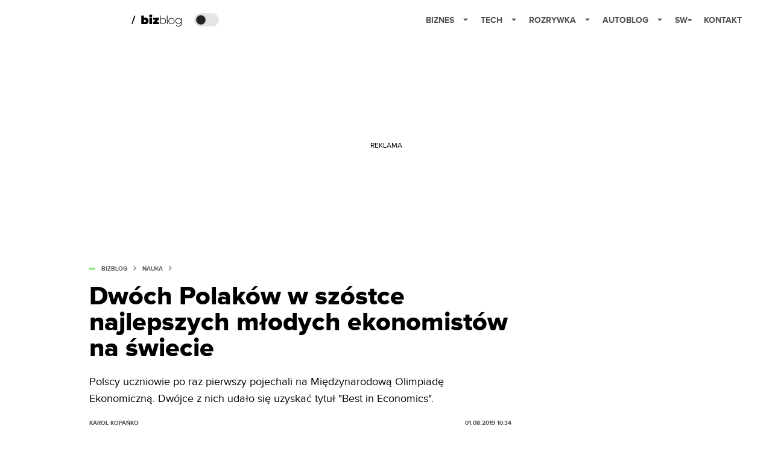

--- FILE ---
content_type: text/html; charset=utf-8
request_url: https://bizblog.spidersweb.pl/dwoch-polakow-w-szostce-najlepszych-mlodych-ekonomistow-na-swiecie
body_size: 42235
content:
<!DOCTYPE html><html lang="pl"><head><meta charSet="utf-8"/><meta name="viewport" content="width=device-width"/><title>Dwóch Polaków w szóstce najlepszych, młodych ekonomistów na świecie</title><meta name="post:generated_date" content="2025-03-05 02:01:48"/><meta name="post:generated_seconds" content="1741136508"/><meta name="description" content="Polscy uczniowie po raz pierwszy pojechali na Międzynarodową Olimpiadę Ekonomiczną. Dwójce z nich udało się uzyskać tytuł &quot;Best in Economics&quot;."/><meta property="og:locale" content="pl_PL"/><meta property="og:type" content="article"/><meta property="og:title" content="Dwóch Polaków w szóstce najlepszych, młodych ekonomistów na świecie"/><meta property="og:description" content="Polscy uczniowie po raz pierwszy pojechali na Międzynarodową Olimpiadę Ekonomiczną. Dwójce z nich udało się uzyskać tytuł &quot;Best in Economics&quot;."/><meta property="og:url" content="https://bizblog.spidersweb.pl/dwoch-polakow-w-szostce-najlepszych-mlodych-ekonomistow-na-swiecie"/><meta property="og:site_name" content="Bizblog.pl - serwis biznesowy"/><meta property="article:section" content="0"/><meta property="article:published_time" content="2019-08-01 10:34:29"/><meta property="article:modified_time" content="2023-06-22 14:09:28"/><meta property="og:updated_time" content="2023-06-22 14:09:28"/><meta property="og:image" content="https://cdn-bb.spidersweb.pl/2019/08/olimpiada-ekonomiczna-1.jpg"/><meta property="og:image:secure_url" content="https://cdn-bb.spidersweb.pl/2019/08/olimpiada-ekonomiczna-1.jpg"/><meta property="og:image:width" content="1920"/><meta property="og:image:height" content="1281"/><meta name="robots" content="max-snippet:-1, max-image-preview:large, max-video-preview:-1"/><meta name="twitter:card" content="summary_large_image"/><meta name="twitter:description" content="Polscy uczniowie po raz pierwszy pojechali na Międzynarodową Olimpiadę Ekonomiczną. Dwójce z nich udało się uzyskać tytuł &quot;Best in Economics&quot;."/><meta name="twitter:title" content="Dwóch Polaków w szóstce najlepszych, młodych ekonomistów na świecie"/><meta name="twitter:image" content="https://cdn-bb.spidersweb.pl/2019/08/olimpiada-ekonomiczna-1.jpg"/><meta name="news_keywords" content="ekonomia"/><link rel="canonical" href="https://bizblog.spidersweb.pl/dwoch-polakow-w-szostce-najlepszych-mlodych-ekonomistow-na-swiecie"/><link rel="icon" type="image/png" href="https://cdn-bb.spidersweb.pl/2023/06/16.png?v=0" sizes="16x16"/><link rel="icon" type="image/png" href="https://cdn-bb.spidersweb.pl/2023/06/32.png?v=0" sizes="32x32"/><link rel="icon" type="image/png" href="https://cdn-bb.spidersweb.pl/2023/06/192.png?v=0" sizes="192x192"/><link rel="apple-touch-icon" href="https://cdn-bb.spidersweb.pl/2023/06/192.png?v=0" sizes="192x192"/><link rel="alternate" type="application/atom+xml" href="https://bizblog.spidersweb.pl/api/feed/feed-gn"/><script type="application/ld+json">{
  "@context": "https://schema.org",
  "@graph": [
    {
      "@type": "Organization",
      "@id": "https://bizblog.spidersweb.pl#organization",
      "name": "Bizblog.pl",
      "url": "https://bizblog.spidersweb.pl",
      "description": "Bizblog to serwis blogowy Grupy Spider's Web poświęcony biznesowi - i temu dużemu, i temu małemu",
      "logo": {
        "@type": "ImageObject",
        "@id": "https://bizblog.spidersweb.pl#logo",
        "url": "https://cdn-bb.spidersweb.pl/2023/06/192.png?v=0",
        "width": 192,
        "height": 192,
        "caption": "Logo - Bizblog.pl"
      },
      "sameAs": [
        "https://www.facebook.com/BizblogPL",
        "https://x.com/BizblogPl",
        "https://www.linkedin.com/company/spiderswebpl/",
        "https://www.tiktok.com/@spiderswebpl"
      ]
    },
    {
      "@type": "WebSite",
      "@id": "https://bizblog.spidersweb.pl#website",
      "url": "https://bizblog.spidersweb.pl",
      "name": "Bizblog.pl",
      "publisher": {
        "@type": "Organization",
        "name": "Bizblog.pl",
        "logo": {
          "@type": "ImageObject",
          "url": "https://cdn-bb.spidersweb.pl/2023/06/192.png?v=0"
        }
      }
    },
    {
      "@type": "WebPage",
      "@id": "https://bizblog.spidersweb.pl/dwoch-polakow-w-szostce-najlepszych-mlodych-ekonomistow-na-swiecie#webpage",
      "url": "https://bizblog.spidersweb.pl/dwoch-polakow-w-szostce-najlepszych-mlodych-ekonomistow-na-swiecie",
      "inLanguage": "pl-PL",
      "name": "Dwóch Polaków w szóstce najlepszych, młodych ekonomistów na świecie",
      "isPartOf": {
        "@id": "https://bizblog.spidersweb.pl#website"
      },
      "primaryImageOfPage": {
        "@id": "https://bizblog.spidersweb.pl/dwoch-polakow-w-szostce-najlepszych-mlodych-ekonomistow-na-swiecie#primaryimage"
      },
      "breadcrumb": {
        "@id": "https://bizblog.spidersweb.pl/dwoch-polakow-w-szostce-najlepszych-mlodych-ekonomistow-na-swiecie#breadcrumb"
      }
    },
    {
      "@type": "ImageObject",
      "@id": "https://bizblog.spidersweb.pl/dwoch-polakow-w-szostce-najlepszych-mlodych-ekonomistow-na-swiecie#primaryimage",
      "url": "https://ocs-pl.oktawave.com/v1/AUTH_2887234e-384a-4873-8bc5-405211db13a2/bizblog/2019/08/olimpiada-ekonomiczna-1.jpg",
      "width": 1200,
      "height": 675,
      "caption": "Dwóch Polaków w szóstce najlepszych, młodych ekonomistów na świecie"
    },
    {
      "@type": "Article",
      "@id": "https://bizblog.spidersweb.pl/dwoch-polakow-w-szostce-najlepszych-mlodych-ekonomistow-na-swiecie#article",
      "url": "https://bizblog.spidersweb.pl/dwoch-polakow-w-szostce-najlepszych-mlodych-ekonomistow-na-swiecie",
      "inLanguage": "pl-PL",
      "isPartOf": {
        "@id": "https://bizblog.spidersweb.pl/dwoch-polakow-w-szostce-najlepszych-mlodych-ekonomistow-na-swiecie#webpage"
      },
      "author": {
        "@type": "Person",
        "@id": "https://bizblog.spidersweb.pl/author/kopanko#person",
        "name": "Karol Kopańko",
        "url": "https://bizblog.spidersweb.pl/author/kopanko",
        "image": "https://ocs-pl.oktawave.com/v1/AUTH_2887234e-384a-4873-8bc5-405211db13a2/bizblog/2024/10/wiekszy-karol-28x28.jpg"
      },
      "headline": "Dwóch Polaków w szóstce najlepszych, młodych ekonomistów na świecie",
      "datePublished": "2019-08-01T10:34:29+02:00",
      "dateModified": "2025-03-05T02:01:48+02:00",
      "mainEntityOfPage": {
        "@type": "WebPage",
        "url": "https://bizblog.spidersweb.pl/dwoch-polakow-w-szostce-najlepszych-mlodych-ekonomistow-na-swiecie"
      },
      "publisher": {
        "@type": "Organization",
        "name": "Bizblog.pl",
        "logo": {
          "@type": "ImageObject",
          "url": "https://cdn-bb.spidersweb.pl/2023/06/192.png?v=0"
        }
      },
      "image": {
        "@id": "https://bizblog.spidersweb.pl/dwoch-polakow-w-szostce-najlepszych-mlodych-ekonomistow-na-swiecie#primaryimage"
      },
      "keywords": "ekonomia",
      "articleSection": "Nauka",
      "copyrightYear": "2019",
      "copyrightHolder": {
        "@id": "https://bizblog.spidersweb.pl#organization"
      }
    },
    {
      "@type": "BreadcrumbList",
      "@id": "https://bizblog.spidersweb.pl/dwoch-polakow-w-szostce-najlepszych-mlodych-ekonomistow-na-swiecie#breadcrumb",
      "itemListElement": [
        {
          "@type": "ListItem",
          "position": 1,
          "name": "Strona główna",
          "item": "https://bizblog.spidersweb.pl"
        },
        {
          "@type": "ListItem",
          "position": 2,
          "name": "Nauka",
          "item": "https://bizblog.spidersweb.pl/category/nauka"
        }
      ]
    }
  ]
}</script><link rel="preload" href="https://cdn-bb.spidersweb.pl/2019/08/olimpiada-ekonomiczna-1.webp" as="image" fetchpriority="high"/><meta name="next-head-count" content="34"/><link rel="preload" href="/_next/static/css/ba7fbf4f8268dbf8.css" as="style"/><link rel="stylesheet" href="/_next/static/css/ba7fbf4f8268dbf8.css" data-n-g=""/><link rel="preload" href="/_next/static/css/0198a8dac508070c.css" as="style"/><link rel="stylesheet" href="/_next/static/css/0198a8dac508070c.css" data-n-p=""/><link rel="preload" href="/_next/static/css/2cdb7a4b223c5785.css" as="style"/><link rel="stylesheet" href="/_next/static/css/2cdb7a4b223c5785.css"/><link rel="preload" href="/_next/static/css/7ccb5029d0ee231c.css" as="style"/><link rel="stylesheet" href="/_next/static/css/7ccb5029d0ee231c.css"/><link rel="preload" href="/_next/static/css/ad59b7dbb39406ec.css" as="style"/><link rel="stylesheet" href="/_next/static/css/ad59b7dbb39406ec.css"/><link rel="preload" href="/_next/static/css/bf733f862969db33.css" as="style"/><link rel="stylesheet" href="/_next/static/css/bf733f862969db33.css"/><noscript data-n-css=""></noscript><script defer="" nomodule="" src="/_next/static/chunks/polyfills-42372ed130431b0a.js"></script><script defer="" src="/_next/static/chunks/7651.094b0872167aa958.js"></script><script defer="" src="/_next/static/chunks/263.ccfef79ee7dc9c98.js"></script><script defer="" src="/_next/static/chunks/2561.9ff80dfe06bf856d.js"></script><script defer="" src="/_next/static/chunks/2876.dfa6ebefdb086da3.js"></script><script defer="" src="/_next/static/chunks/4106.7f3eb7cbb34fd5c4.js"></script><script defer="" src="/_next/static/chunks/3505.7a73676612da8604.js"></script><script defer="" src="/_next/static/chunks/7031.142166adbc96e484.js"></script><script defer="" src="/_next/static/chunks/628.0fa584e93facb90d.js"></script><script defer="" src="/_next/static/chunks/6686.58b63eb70953b481.js"></script><script defer="" src="/_next/static/chunks/6859.66be9b579859a8cf.js"></script><script defer="" src="/_next/static/chunks/1525.f4578ee7afc55695.js"></script><script defer="" src="/_next/static/chunks/354.33628cc0776bb51c.js"></script><script src="/_next/static/chunks/webpack-3e83a38b820a6f60.js" defer=""></script><script src="/_next/static/chunks/framework-978a6051e6d0c57a.js" defer=""></script><script src="/_next/static/chunks/main-26249c63faca9158.js" defer=""></script><script src="/_next/static/chunks/pages/_app-d1f79a0665b7a65f.js" defer=""></script><script src="/_next/static/chunks/7466-1ae751c0ad6ed3fa.js" defer=""></script><script src="/_next/static/chunks/9205-4dc2eb448451e9ed.js" defer=""></script><script src="/_next/static/chunks/903-e54c601077431f41.js" defer=""></script><script src="/_next/static/chunks/4169-037cdac36ac46ab0.js" defer=""></script><script src="/_next/static/chunks/pages/%5Bslug%5D-f4296a7a5d9328f6.js" defer=""></script><script src="/_next/static/1768240080710/_buildManifest.js" defer=""></script><script src="/_next/static/1768240080710/_ssgManifest.js" defer=""></script></head><body class="theme-post--default text-font-light dark:text-font-dark"><div id="__next"><script>!function(){try{var d=document.documentElement,c=d.classList;c.remove('light','dark');var e=localStorage.getItem('theme');if('system'===e||(!e&&true)){var t='(prefers-color-scheme: dark)',m=window.matchMedia(t);if(m.media!==t||m.matches){d.style.colorScheme = 'dark';c.add('dark')}else{d.style.colorScheme = 'light';c.add('light')}}else if(e){c.add(e|| '')}if(e==='light'||e==='dark')d.style.colorScheme=e}catch(e){}}()</script><div class="Header_newHeader__j9Ldo bg-header-bg-light dark:bg-header-bg-dark border-b border-header-border-light dark:border-header-border-dark"><div class="Header_container__GyxRC container"><div style="display:flex;align-items:center"><div style="display:flex"><a class="Logo_logoHome__DSliD" href="https://spidersweb.pl"><div class="Logo_backToHome__bfdRl"><svg xmlns="http://www.w3.org/2000/svg" width="18" fill="none" viewBox="0 0 18 18"><path fill="oklch(44.6% 0.043 257.281)" d="M16.984 4.194L10.016.266a2.074 2.074 0 00-2.032 0L1.016 4.194A1.974 1.974 0 000 5.917v10.266C0 17.188.832 18 1.86 18h3.154c.53 0 .96-.42.96-.938v-4.539c0-.633.525-1.14 1.167-1.14h3.718c.648 0 1.167.513 1.167 1.14v4.539c0 .518.43.938.96.938h3.155C17.168 18 18 17.187 18 16.183V5.917c0-.709-.385-1.363-1.016-1.723z"></path></svg></div><div class="Logo_logo__wQAKe Logo_hideOnMobile__gLt31"><svg xmlns="http://www.w3.org/2000/svg" width="125" height="14" fill="none" viewBox="0 0 125 14"><path fill="oklch(44.6% 0.043 257.281)" d="M0 11.702l1.733-2.576a5.691 5.691 0 004.072 1.691c1.106 0 1.787-.384 1.787-1.018 0-1.69-7.174-.289-7.174-5.226C.418 2.42 2.208.5 5.461.5c2.036 0 3.806.614 5.158 1.787L8.83 4.765a5.85 5.85 0 00-3.71-1.34c-.952 0-1.37.326-1.37.893 0 1.575 7.173.385 7.173 5.15 0 2.574-1.883 4.283-5.29 4.283-2.567 0-4.357-.827-5.632-2.035M12.73 13.507V.692h6.358c2.854 0 4.425 1.941 4.425 4.265 0 2.323-1.56 4.245-4.425 4.245h-3.085v4.303l-3.273.002zm7.442-8.55c0-.883-.704-1.383-1.58-1.383h-2.589v2.748h2.585c.885 0 1.58-.5 1.58-1.365M28.525.692h-3.273v12.815h3.273V.692zM31.094 13.507V.692h5.329c3.996 0 6.86 2.422 6.86 6.399 0 3.976-2.877 6.416-6.86 6.416h-5.329zm8.851-6.416c0-1.98-1.179-3.517-3.5-3.517h-2.076v7.051h2.056c2.226 0 3.52-1.633 3.52-3.534zM45.214 13.507V.692h9.307v2.882h-6.035V5.57h5.9v2.882h-5.9v2.172h6.035v2.882h-9.307zM63.788 13.507l-2.133-4.303h-1.673v4.303H56.71V.692h6.356c2.816 0 4.414 1.883 4.414 4.265 0 2.234-1.328 3.42-2.531 3.843l2.589 4.707h-3.749zm.36-8.568c0-.894-.703-1.365-1.58-1.365h-2.586v2.748h2.587c.885 0 1.58-.48 1.58-1.383zM70.562 6.61l-1.217-.98c.608-.306 1.407-1.133 1.617-1.844a1.202 1.202 0 01-.442.076c-.82 0-1.485-.634-1.485-1.595.005-.467.191-.914.519-1.244.328-.33.77-.518 1.233-.523 1.027 0 1.94.807 1.94 2.234 0 1.564-.838 2.938-2.17 3.881M73.892 11.702l1.733-2.576a5.725 5.725 0 004.071 1.692c1.107 0 1.79-.385 1.79-1.02 0-1.688-7.176-.288-7.176-5.225C74.31 2.42 76.1.5 79.353.5c2.038 0 3.806.614 5.158 1.787l-1.788 2.478a5.858 5.858 0 00-3.71-1.34c-.952 0-1.373.326-1.373.893 0 1.575 7.174.385 7.174 5.15 0 2.574-1.883 4.283-5.288 4.283-2.57 0-4.36-.827-5.634-2.035M96.67 13.507L93.875 3.17l-2.797 10.337h-1.713L85.748.692h1.75l2.818 10.684L93.228.692h1.312l2.912 10.684L100.249.692h1.77l-3.636 12.815h-1.712zM104.054 13.507V.692h8.315v1.423h-6.735v4.129h6.603v1.423h-6.603v4.42h6.735v1.42h-8.315zM115.167 13.507V.692h5.651c2.213 0 3.56 1.34 3.56 3.266a2.927 2.927 0 01-.591 1.876 2.875 2.875 0 01-1.641 1.064c1.349.21 2.474 1.614 2.474 3.15 0 2.056-1.353 3.46-3.674 3.46h-5.779zm7.574-9.32c0-1.154-.761-2.076-2.189-2.076h-3.806v4.13h3.806c1.428 0 2.189-.893 2.189-2.055zm.248 5.687c0-1.173-.799-2.21-2.341-2.21h-3.902v4.42h3.902c1.464 0 2.341-.847 2.341-2.21z"></path></svg></div></a><a class="Logo_logo__wQAKe Logo_serviceleLogo__DzRZW" aria-label="Home" href="/"><svg width="84" height="20" viewBox="0 0 84 20" xmlns="http://www.w3.org/2000/svg"><path d="M1.8411 15.4725L6.5863 1.9043H4.74521L0 15.4725H1.8411Z"></path><path d="M23.2126 5.24686C24.1093 5.23873 24.9916 5.47311 25.766 5.92521C26.5529 6.36357 27.1721 7.00247 27.6236 7.84083C28.0882 8.66713 28.3206 9.62823 28.3206 10.7252C28.3206 11.8222 28.0882 12.791 27.6236 13.6293C27.2011 14.4383 26.5567 15.11 25.766 15.5658C24.9923 16.0041 24.0258 16.0293 23.0964 16.0293H16.1507V1.66658H20.5233V6.15864C21.1425 5.55151 22.0389 5.24905 23.2126 5.24905V5.24686ZM22.1682 12.8162C22.6712 12.8162 23.0833 12.6354 23.4066 12.2748C23.7288 11.9 23.8888 11.3838 23.8888 10.7252C23.8888 10.0677 23.7288 9.55809 23.4066 9.19645C23.253 9.02029 23.0623 8.88031 22.8482 8.78652C22.6341 8.69274 22.4019 8.64748 22.1682 8.65398C21.6641 8.65398 21.2521 8.8348 20.9299 9.19645C20.6066 9.55809 20.4455 10.0677 20.4455 10.7252C20.4455 11.3838 20.6066 11.9 20.9299 12.2748C21.2521 12.6364 21.6641 12.8162 22.1682 12.8162ZM29.697 5.44083H34.0696V16.0293H29.697V5.44083ZM31.8833 4.58932C31.0965 4.58932 30.4586 4.3822 29.9688 3.97014C29.7381 3.77164 29.5542 3.52456 29.4303 3.24661C29.3064 2.96865 29.2455 2.66672 29.2521 2.36247C29.2521 1.71809 29.491 1.18877 29.9688 0.775623C30.4586 0.349322 31.0975 0.136719 31.8833 0.136719C32.6833 0.136719 33.3222 0.337267 33.7989 0.737267C34.2767 1.13727 34.5145 1.65343 34.5145 2.28576C34.5145 2.95644 34.2767 3.51097 33.7989 3.95042C33.3222 4.37672 32.6833 4.58932 31.8833 4.58932ZM45.72 12.8359V16.0304H35.6214V13.5132L39.994 8.63535H35.7759V5.44083H45.5074V7.95699L41.1348 12.8359H45.72ZM52.2351 5.8474C53.1775 5.8474 54.028 6.06658 54.7885 6.50494C55.5457 6.92661 56.1643 7.55893 56.5693 8.32521C57.0077 9.10001 57.2269 9.9833 57.2269 10.9773C57.2269 11.9712 57.0077 12.8545 56.5693 13.6293C56.1571 14.3897 55.5407 15.0197 54.7896 15.4485C54.028 15.8869 53.1764 16.1071 52.2362 16.1071C51.3744 16.1181 50.5255 15.8974 49.7781 15.4682C49.0576 15.0315 48.4743 14.4012 48.0948 13.649V16.0293H47.1666V1.66658H48.1332V8.22987C48.5154 7.49951 49.0997 6.8946 49.8165 6.4874C50.5496 6.05853 51.3858 5.83655 52.2351 5.8474ZM52.177 15.2359C52.9507 15.2359 53.6477 15.0551 54.2669 14.6945C54.8823 14.3369 55.385 13.8137 55.7178 13.1844C56.0795 12.5389 56.2592 11.8036 56.2592 10.9773C56.2592 10.151 56.0784 9.41562 55.7178 8.77014C55.3847 8.14074 54.8816 7.6175 54.2658 7.26001C53.6306 6.89462 52.9086 6.70758 52.1759 6.71864C51.4022 6.71864 50.7052 6.89946 50.086 7.26001C49.48 7.62165 48.9967 8.12576 48.6351 8.77014C48.2877 9.41672 48.1134 10.151 48.1134 10.9773C48.1134 11.8036 48.2877 12.5389 48.6351 13.1844C48.9967 13.8299 49.48 14.3329 50.0871 14.6945C50.7052 15.0562 51.4033 15.2359 52.177 15.2359ZM58.783 1.66549H59.7507V16.0293H58.783V1.66658V1.66549ZM66.3359 16.1071C65.3814 16.1071 64.5167 15.888 63.743 15.4496C62.989 15.018 62.3669 14.3891 61.9436 13.6304C61.5052 12.8414 61.286 11.9581 61.286 10.9773C61.286 9.99645 61.5052 9.11864 61.9436 8.34494C62.3819 7.55699 62.9825 6.94439 63.743 6.50603C64.5167 6.06768 65.3814 5.8474 66.3359 5.8474C67.2893 5.8474 68.1474 6.06658 68.909 6.50494C69.6827 6.94439 70.2899 7.55699 70.7282 8.34494C71.1666 9.11864 71.3858 9.99645 71.3858 10.9773C71.3858 11.9581 71.1666 12.8425 70.7282 13.6293C70.2899 14.4041 69.6827 15.0101 68.909 15.4485C68.1474 15.8869 67.2904 16.1071 66.3359 16.1071ZM66.3359 15.2359C67.1096 15.2359 67.8 15.0551 68.406 14.6945C69.0215 14.3369 69.5242 13.8137 69.857 13.1844C70.2186 12.5389 70.3984 11.8036 70.3984 10.9773C70.3984 10.151 70.2186 9.41562 69.857 8.77014C69.5242 8.14088 69.0215 7.61766 68.406 7.26001C67.8 6.89836 67.1096 6.71864 66.3348 6.71864C65.5622 6.71864 64.8663 6.89946 64.246 7.26001C63.64 7.62165 63.1567 8.12576 62.7951 8.77014C62.4466 9.41672 62.2723 10.151 62.2723 10.9773C62.2723 11.8036 62.4477 12.5389 62.7951 13.1844C63.1567 13.8299 63.64 14.3329 64.246 14.6945C64.8652 15.0562 65.5611 15.2359 66.3359 15.2359ZM83 5.92521V14.9455C83 16.6233 82.5945 17.8627 81.7814 18.6627C80.9682 19.4627 79.743 19.8627 78.1047 19.8627C77.2103 19.8681 76.3214 19.724 75.4745 19.4364C74.6482 19.1526 73.9841 18.7592 73.4811 18.2562L74.0038 17.5208C74.5316 18.0002 75.1502 18.3687 75.823 18.6047C76.5488 18.8654 77.3148 18.9964 78.086 18.9915C79.4274 18.9915 80.4203 18.6693 81.0658 18.0238C81.7101 17.3915 82.0323 16.4041 82.0323 15.0617V13.3586C81.6203 14.094 81.046 14.6627 80.3107 15.0617C79.5764 15.4617 78.7502 15.6622 77.834 15.6622C76.8926 15.6622 76.0345 15.4551 75.2608 15.043C74.5125 14.6295 73.8905 14.0204 73.4614 13.2808C73.023 12.5323 72.8038 11.6874 72.8038 10.7449C72.8038 9.80247 73.023 8.95864 73.4614 8.20905C73.8877 7.47233 74.5108 6.86895 75.2608 6.46658C76.0345 6.05343 76.8937 5.8474 77.834 5.8474C78.7633 5.8474 79.6017 6.05343 80.3491 6.46658C81.0827 6.86457 81.6822 7.47087 82.0718 8.20905V5.92521H83ZM77.9118 14.791C78.6986 14.791 79.4077 14.6233 80.04 14.2869C80.6542 13.9559 81.1637 13.4598 81.5107 12.8545C81.8723 12.2353 82.0521 11.5318 82.0521 10.7449C82.0521 9.95809 81.8712 9.2611 81.5107 8.65398C81.1666 8.05115 80.656 7.56032 80.04 7.24028C79.4077 6.89288 78.6986 6.71864 77.9118 6.71864C77.1249 6.71864 76.4159 6.89288 75.7836 7.24138C75.1729 7.56877 74.6641 8.05785 74.3129 8.65508C73.9644 9.2611 73.7912 9.95809 73.7912 10.7449C73.7912 11.5318 73.9644 12.2353 74.3129 12.8545C74.6745 13.4617 75.1644 13.9395 75.7836 14.288C76.4159 14.6233 77.1249 14.791 77.9118 14.791Z"></path></svg></a></div><div class="Header_darkMode__QKgJA"></div></div><div class="Header_menu__6prWl"><button class="Header_mobileMenuToggle__jAfUa bg-button-bg-light dark:bg-button-bg-dark">menu</button><div class="Header_desktopMenu__JPhVJ"><nav><ul><li style="position:static"><a href="https://bizblog.spidersweb.pl/">Biznes<span style="margin-left:14px;transform:none"><svg xmlns="http://www.w3.org/2000/svg" width="10" height="6" fill="none" viewBox="0 0 10 6"><path class="fill-[#535353] dark:fill-[#ecf0ff] " stroke-linecap="round" stroke-linejoin="round" stroke-width="1.5" d="M9.125.833L5 4.958.876.833"></path></svg></span></a><ul class="Header_dropDownMenu__m7Gfr" style="display:none;width:calc(100% - 250px);right:0;column-count:4;column-width:auto;column-fill:balance;padding:20px 10px"><li><a href="https://theprotocol.it/">Praca IT</a></li><li><a href="https://blog.theprotocol.it/">Blog</a></li><li><a href="https://bizblog.spidersweb.pl/najnowsze">Najnowsze</a></li><li><a href="https://bizblog.spidersweb.pl/category/biznes">Biznes</a></li><li><a href="https://bizblog.spidersweb.pl/category/energetyka">Energetyka</a></li><li><a href="https://bizblog.spidersweb.pl/category/gospodarka">Gospodarka</a></li><li><a href="https://bizblog.spidersweb.pl/obserwatorfinansowy">Obserwator Finansowy</a></li><li><a href="https://bizblog.spidersweb.pl/category/pieniadze">Pieniądze</a></li><li><a href="https://bizblog.spidersweb.pl/category/prawo">Prawo</a></li><li><a href="https://bizblog.spidersweb.pl/category/praca">Praca</a></li><li><a href="https://bizblog.spidersweb.pl/category/transport">Transport</a></li><li><a href="https://bizblog.spidersweb.pl/category/zakupy">Zakupy</a></li><li><a href="https://bizblog.spidersweb.pl/category/zdrowie">Zdrowie</a></li><li><a href="https://bizblog.spidersweb.pl/category/poradniki">Poradniki</a></li></ul></li><li style="position:static"><a href="https://spidersweb.pl/tech">Tech<span style="margin-left:14px;transform:none"><svg xmlns="http://www.w3.org/2000/svg" width="10" height="6" fill="none" viewBox="0 0 10 6"><path class="fill-[#535353] dark:fill-[#ecf0ff] " stroke-linecap="round" stroke-linejoin="round" stroke-width="1.5" d="M9.125.833L5 4.958.876.833"></path></svg></span></a><ul class="Header_dropDownMenu__m7Gfr" style="display:none;width:calc(100% - 250px);right:0;column-count:4;column-width:auto;column-fill:balance;padding:20px 10px"><li><a href="https://spidersweb.pl/kategoria/nowe-technologie">Technika</a></li><li><a href="https://spidersweb.pl/kategoria/sprzet">Sprzęt</a></li><li><a href="https://spidersweb.pl/kategoria/oprogramowanie">Oprogramowanie</a></li><li><a href="https://spidersweb.pl/kategoria/gry">Gry</a></li><li><a href="https://spidersweb.pl/kategoria/foto">Foto</a></li><li><a href="https://spidersweb.pl/kategoria/nowe-technologie/social-media">Social Media</a></li><li><a href="https://spidersweb.pl/kategoria/nowe-technologie/militaria">Militaria</a></li><li><a href="https://spidersweb.pl/kategoria/nauka">Nauka</a></li><li><a href="https://spidersweb.pl/kategoria/nowe-technologie/rtv">RTV</a></li><li><a href="https://spidersweb.pl/kategoria/kosmos">Kosmos</a></li><li><a href="https://spidersweb.pl/kategoria/poradniki">Poradniki</a></li><li><a href="https://spidersweb.pl/gorace-tematy">Na topie</a></li></ul></li><li style="position:static"><a href="https://rozrywka.spidersweb.pl">Rozrywka<span style="margin-left:14px;transform:none"><svg xmlns="http://www.w3.org/2000/svg" width="10" height="6" fill="none" viewBox="0 0 10 6"><path class="fill-[#535353] dark:fill-[#ecf0ff] " stroke-linecap="round" stroke-linejoin="round" stroke-width="1.5" d="M9.125.833L5 4.958.876.833"></path></svg></span></a><ul class="Header_dropDownMenu__m7Gfr" style="display:none;width:calc(100% - 250px);right:0;column-count:4;column-width:auto;column-fill:balance;padding:20px 10px"><li><a href="https://rozrywka.spidersweb.pl/najnowsze">Najnowsze</a></li><li><a href="https://rozrywka.spidersweb.pl/category/seriale">Seriale</a></li><li><a href="https://rozrywka.spidersweb.pl/category/filmy">Filmy</a></li><li><a href="https://rozrywka.spidersweb.pl/category/vod">VOD</a></li><li><a href="https://rozrywka.spidersweb.pl/category/vod/netflix">Netflix</a></li><li><a href="https://rozrywka.spidersweb.pl/tag/disney-plus">Disney+</a></li><li><a href="https://rozrywka.spidersweb.pl/tag/hbo-max">HBO Max</a></li><li><a href="https://rozrywka.spidersweb.pl/tag/skyshowtime">SkyShowtime</a></li><li><a href="https://rozrywka.spidersweb.pl/tag/canal-online">Canal+</a></li><li><a href="https://rozrywka.spidersweb.pl/tag/co-obejrzec">Co obejrzeć?</a></li><li><a href="https://rozrywka.spidersweb.pl/category/gry">Gry</a></li><li><a href="https://rozrywka.spidersweb.pl/category/media">Media</a></li><li><a href="https://rozrywka.spidersweb.pl/category/tv">TV</a></li><li><a href="https://rozrywka.spidersweb.pl/category/ksiazki">Książki</a></li><li><a href="https://rozrywka.spidersweb.pl/category/audiobooki">Audiobooki</a></li><li><a href="https://rozrywka.spidersweb.pl/category/komiksy">Komiksy</a></li><li><a href="https://rozrywka.spidersweb.pl/category/dzieje-sie">Dzieje się</a></li><li><a href="https://rozrywka.spidersweb.pl/category/dzieje-sie/dramy">Dramy</a></li><li><a href="https://rozrywka.spidersweb.pl/tag/horrory">Horrory</a></li><li><a href="https://rozrywka.spidersweb.pl/popularne-seriale">Popularne seriale</a></li></ul></li><li style="position:relative"><a href="https://autoblog.spidersweb.pl">Autoblog<span style="margin-left:14px;transform:none"><svg xmlns="http://www.w3.org/2000/svg" width="10" height="6" fill="none" viewBox="0 0 10 6"><path class="fill-[#535353] dark:fill-[#ecf0ff] " stroke-linecap="round" stroke-linejoin="round" stroke-width="1.5" d="M9.125.833L5 4.958.876.833"></path></svg></span></a><ul class="Header_dropDownMenu__m7Gfr" style="display:none;left:calc(50% - 26px);transform:translateX(-50%);padding:20px 10px"><li><a href="https://autoblog.spidersweb.pl/category/newsy">Wiadomości</a></li><li><a href="https://autoblog.spidersweb.pl/category/testy-aut-nowych">Testy</a></li><li><a href="https://autoblog.spidersweb.pl/category/samochody-uzywane">Auta używane</a></li><li><a href="https://autoblog.spidersweb.pl/category/porady">Porady</a></li><li><a href="https://autoblog.spidersweb.pl/category/klasyki">Klasyki</a></li><li><a href="https://autoblog.spidersweb.pl/category/ciekawostki">Ciekawostki</a></li><li><a href="https://autoblog.spidersweb.pl/category/przeglad-rynku">Przegląd rynku</a></li></ul></li><li style="position:relative"><a href="https://spidersweb.pl/plus">SW+</a></li><li style="position:relative"><a href="https://grupaspidersweb.pl/">Kontakt</a></li></ul></nav></div></div></div></div><div class="screaning-on post-page bg-main-bg-light dark:bg-main-bg-dark"><div class="Screaning_screaning__DLHFp"><div class="adunitContainer"><div class="adBox"></div></div></div><div class="main main--bizblog"><div data-no-partner-ads="false" class=""><div id="BB_BB__HS_DM_HH_HEADER" style="height:0;background-color:inherit;z-index:10" class="newAd NewAd_adContainer__xgqbE undefined null "><div class="container container--ad NewAd_container___r_Tv undefined" style="background-color:transparent"><div class="NewAd_ad__wbHJS ad NewAd_disableMargin__S4Q6g"><!--$--><div class="adunitContainer"><div class="adBox"></div></div><!--/$--></div></div></div><div id="BB_BB__HS_DM_HH_XL1" style="height:210px;background-color:inherit;z-index:unset" class="newAd NewAd_adContainer__xgqbE undefined null "><div style="position:absolute;font-size:12px">REKLAMA</div><div class="container container--ad NewAd_container___r_Tv undefined" style="background-color:transparent"><div class="NewAd_ad__wbHJS ad "><!--$--><div class="adunitContainer"><div class="adBox"></div></div><!--/$--></div></div></div><article class="single Single_single__UcgSW__header container relative bg-main-bg-light dark:bg-main-bg-dark !z-10"><header class="Single_singleHeader__jaJRm"><div class="mb-2"><div style="display:flex;align-items:center" class="PostSource_scrollContainer__EXmE8 "><div class="post-source PostSource_postSource__2LaI6" style="color:#8ae07a"><div style="width:10px;height:3px;position:absolute;background-color:currentColor;top:45%;left:0;transform:translateY(-50%)"></div><ol class="PostBreadcrumbs_breadcrumbs__eZWuT" itemscope="" itemType="https://schema.org/BreadcrumbList" style="display:flex;align-items:center"><li itemProp="itemListElement" itemscope="" itemType="https://schema.org/ListItem"><a itemProp="item" class="PostBreadcrumbs_breadcrumbLink__dI3bw" style="transition:color 0.3s ease" href="/"><span itemProp="name">bizblog</span><meta itemProp="position" content="1"/></a><div style="margin-left:10px;margin-right:10px"><svg xmlns="http://www.w3.org/2000/svg" width="5" height="8" fill="none" viewBox="0 0 5 8"><path class="fill-[--font]" d="M4.154 4.354a.5.5 0 000-.708L.972.464a.5.5 0 00-.708.708L3.093 4 .264 6.828a.5.5 0 10.708.708l3.182-3.182zM3 4.5h.8v-1H3v1z"></path></svg></div></li><li itemProp="itemListElement" itemscope="" itemType="https://schema.org/ListItem"><a itemProp="item" class="PostBreadcrumbs_breadcrumbLink__dI3bw" href="/category/nauka"><span itemProp="name">Nauka</span><meta itemProp="position" content="2"/></a></li></ol></div></div><h1 class="PostTitle_postTitle__246vv post-title text-title-text-light dark:text-title-text-dark">Dwóch Polaków w szóstce najlepszych młodych ekonomistów na świecie</h1></div><p class="BlockCoreParagraph_BlockCoreParagraph__tg_l2 text-lg leading-[158.34%] py-2"><strong>Polscy uczniowie po raz pierwszy pojechali na Międzynarodową Olimpiadę Ekonomiczną. Dwójce z nich udało się uzyskać tytuł &quot;Best in Economics&quot;.</strong></p><div class="w-full flex items-center pt-2"><div class="flex-1"><a aria-label="post" href="https://bizblog.spidersweb.pl/author/kopanko"><div class="post-author PostAuthor_postAuthor__CHQDT"><div class="PostAuthor_content__GPMAb post-author__content"><div class="PostAuthor_postAuthor__name__AJUWC">Karol Kopańko</div></div></div></a></div><time dateTime="2019-08-01T10:34:29+02:00" itemProp="datePublished" class="CompositionArticle_timeInfo__Z3Py1">01.08.2019 10:34</time></div></header><section><img alt="Dwóch Polaków w szóstce najlepszych, młodych ekonomistów na świecie" fetchpriority="high" width="1180" height="664" decoding="async" data-nimg="1" class="w-full h-auto rounded-[15px] " style="color:transparent" src="https://cdn-bb.spidersweb.pl/2019/08/olimpiada-ekonomiczna-1.webp"/><div class="Single_slot2Container__Dt_Xp"><div id="BB_BB__HS_DM_HH_XL2" style="height:370px;z-index:unset" class="newAd NewAd_adContainer__xgqbE NewAd_single-slot2__b4xci null "><div style="position:absolute;font-size:12px">REKLAMA</div><div class="container container--ad NewAd_container___r_Tv undefined"><div class="NewAd_ad__wbHJS ad "><!--$--><div class="adunitContainer"><div class="adBox"></div></div><!--/$--></div></div></div></div><section class="Single_single__content__YWxss Single_single__contentStyle__4jKzs Single_single__contentColumn_ads_fix__0XCEx single__content"><div class="CompositionGridContentWithSidebar_CompositionGridContentWithSidebar__haU15"><div class="CompositionGridContentWithSidebar_row__zKfMr row"><div class="CompositionGridContentWithSidebar_column__zb4Ze CompositionGridContentWithSidebar_content__AYfoV mf"><div class="CompositionArticle_interactionsAndSocial__iVJhq undefined"><section aria-label="Notifications alt+T" tabindex="-1" aria-live="polite" aria-relevant="additions text" aria-atomic="false"></section><div class="CompositionArticle_socialIcons__kj87h CompositionArticle_fullWidth__bx_sc"><button class="CompositionArticle_iconButton__tBKXh CompositionArticle_facebook__kVQa5" aria-label="Share on Facebook"><svg width="800px" height="800px" viewBox="0 0 32 32" xmlns="http://www.w3.org/2000/svg"><path d="M 19.253906 2 C 15.311906 2 13 4.0821719 13 8.8261719 L 13 13 L 8 13 L 8 18 L 13 18 L 13 30 L 18 30 L 18 18 L 22 18 L 23 13 L 18 13 L 18 9.671875 C 18 7.884875 18.582766 7 20.259766 7 L 23 7 L 23 2.2050781 C 22.526 2.1410781 21.144906 2 19.253906 2 z"></path></svg></button><button class="CompositionArticle_iconButton__tBKXh CompositionArticle_x__bkgu3" aria-label="Share on Twitter"><svg width="1200" height="1227" viewBox="0 0 1200 1227" fill="none" xmlns="http://www.w3.org/2000/svg"><path d="M714.163 519.284L1160.89 0H1055.03L667.137 450.887L357.328 0H0L468.492 681.821L0 1226.37H105.866L515.491 750.218L842.672 1226.37H1200L714.137 519.284H714.163ZM569.165 687.828L521.697 619.934L144.011 79.6944H306.615L611.412 515.685L658.88 583.579L1055.08 1150.3H892.476L569.165 687.854V687.828Z" fill="white"></path></svg></button><button class="CompositionArticle_iconButton__tBKXh CompositionArticle_copyLinkButton__tOX3F" aria-label="Copy link"><svg width="16" height="16" viewBox="0 0 16 16" fill="none" xmlns="http://www.w3.org/2000/svg"><g clip-path="url(#clip0_7078_2865)"><path d="M6.66666 8.66666C6.95296 9.04942 7.31823 9.36612 7.73769 9.59529C8.15715 9.82446 8.62099 9.96074 9.09776 9.99489C9.57452 10.029 10.053 9.96024 10.5009 9.79318C10.9487 9.62613 11.3554 9.36471 11.6933 9.02666L13.6933 7.02666C14.3005 6.39799 14.6365 5.55598 14.6289 4.68199C14.6213 3.808 14.2707 2.97196 13.6527 2.35394C13.0347 1.73591 12.1986 1.38535 11.3247 1.37775C10.4507 1.37016 9.60866 1.70614 8.97999 2.31333L7.83332 3.45333" stroke="oklch(44.6% 0.043 257.281)" stroke-opacity="0.917647" stroke-width="1.5" stroke-linecap="round" stroke-linejoin="round"></path><path d="M9.33304 7.33338C9.04674 6.95063 8.68147 6.63393 8.26201 6.40476C7.84254 6.17558 7.3787 6.0393 6.90194 6.00516C6.42518 5.97101 5.94665 6.0398 5.49881 6.20686C5.05097 6.37392 4.6443 6.63534 4.30637 6.97338L2.30637 8.97338C1.69918 9.60206 1.3632 10.4441 1.37079 11.3181C1.37839 12.192 1.72895 13.0281 2.34698 13.6461C2.965 14.2641 3.80105 14.6147 4.67504 14.6223C5.54902 14.6299 6.39103 14.2939 7.01971 13.6867L8.15971 12.5467" stroke="oklch(44.6% 0.043 257.281)" stroke-opacity="0.917647" stroke-width="1.5" stroke-linecap="round" stroke-linejoin="round"></path></g><defs><clipPath id="clip0_7078_2865"><rect width="16" height="16" fill="white"></rect></clipPath></defs></svg></button></div></div> <p class="BlockCoreParagraph_BlockCoreParagraph__tg_l2 text-lg leading-[158.34%] py-2">Olimpiada Wiedzy
Ekonomicznej jest w Polsce organizowana od 1987 roku przez Polskie Towarzystwo
Ekonomiczne. Polacy nie jeździli jednak na zawody międzynarodowe. Zmieniło się to
w tym roku, kiedy najlepsza piątka pojechała na światowe finały do Sankt
Petersburga.</p><p class="BlockCoreParagraph_BlockCoreParagraph__tg_l2 text-lg leading-[158.34%] py-2">Najlepsi musieli się jednak wcześniej przebić przez trzy etapy krajowych zawodów. Na starcie stanęło blisko 10 tys. uczniów z 743 szkół ponadgimnazjalnych. Na zawody okręgowe zakwalifikowało się już tylko 804. Etap centralny wyłonił zaś najlepszą „30”, z której rekrutowała się nasza reprezentacja. W Rosji stawiła ona czołą reprezentantom 23 krajów.</p><div id="BB_BB__SDH9_STH9_SMH9_AMP9" style="height:210px;z-index:unset" class="newAd NewAd_adContainer__xgqbE undefined null "><div style="position:absolute;font-size:12px">REKLAMA</div><div class="container container--ad NewAd_container___r_Tv undefined"><div class="NewAd_ad__wbHJS ad "><!--$--><div class="adunitContainer"><div class="adBox"></div></div><!--/$--></div></div></div><div class="BlockCoreHeading_BlockCoreHeading__O3VYb">
<h2>Polscy debiutanci w czołówce.</h2>
</div><p class="BlockCoreParagraph_BlockCoreParagraph__tg_l2 text-lg leading-[158.34%] py-2">Olimpiada składała się z trzech modułów: ekonomii, finansów i zadania biznesowego. Polacy najlepiej poradzili sobie w ekonomii. Jakub Klicki i Maksymilian Mucha otrzymali tytuły <em>Best in Economics</em>, który trafił do szóstki najlepszych uczestników tej części. W klasyfikacji końcowej, w której brano pod uwagę wyniki zespołowe, nie poszło <em>naszym</em> już tak świetnie. Wygrała Brazylia, a Polacy znaleźli się poza podium.</p><p class="BlockCoreParagraph_BlockCoreParagraph__tg_l2 text-lg leading-[158.34%] py-2">Czwórka naszych dostała jednak srebrne medale. Na olimpiadach przyznaje się je bowiem w osobliwy sposób. Dziesiątka najlepszych otrzymuje złoto. Miejsca od 11 do 30 srebro, a od 31 do 65 brąz.</p><p class="BlockCoreParagraph_BlockCoreParagraph__tg_l2 text-lg leading-[158.34%] py-2">O tym co znaczy ten sukces rozmawiam z Mikołajem Klimczakiem, który od wielu lat jest jurorem i członkiem komitetu okręgowego z Wrocławia, a od 2017 roku jest członkiem Komitetu Głównego OWE.</p><div class="my-2" data-oa-360-ad-video="true"></div><p class="BlockCoreParagraph_BlockCoreParagraph__tg_l2 text-lg leading-[158.34%] py-2"><strong>Karol Kopańko, Spider&#x27;s Web: Jaką drogę trzeba było przejść, aby wyłonić najlepszych w Polsce?</strong></p><p class="BlockCoreParagraph_BlockCoreParagraph__tg_l2 text-lg leading-[158.34%] py-2">Mikołaj Klimczak: Na każdym etapie mamy trzy pisemne części - wiedzę ekonomiczną, zadanie obliczeniowe i pytanie otwarte związane z myślą przewodnią Olimpiady.</p><p class="BlockCoreParagraph_BlockCoreParagraph__tg_l2 text-lg leading-[158.34%] py-2"><strong>Jaka była w tym roku?</strong></p><p class="BlockCoreParagraph_BlockCoreParagraph__tg_l2 text-lg leading-[158.34%] py-2">„Gospodarka światowa – wolny handel czy protekcjonizm”. W przyszłym roku będzie to zaś: &quot;Gospodarka i społeczeństwo w erze czwartej rewolucji przemysłowej”. Temat dotyczy przemian związanych z wyłanianiem się i rozwojem gospodarki cyfrowej, napędzanym przez rozwój Internetu i inne innowacje technologiczne.</p><p class="BlockCoreParagraph_BlockCoreParagraph__tg_l2 text-lg leading-[158.34%] py-2"><strong>Z tego, co pamiętam ze swoich olimpiad, to mamy również etap ustny.</strong></p><p class="BlockCoreParagraph_BlockCoreParagraph__tg_l2 text-lg leading-[158.34%] py-2">Dokładnie. Podczas etapu centralnego uczestnicy odpowiadają na dwa wylosowane pytania. Pierwsze uczestnik losuje z puli wcześniej znanych pięciu, drugie z puli uprzednio nieznanych 20 tematów. Dla przykładu, w tym roku, podczas części pisemnej III etapu, uczestnicy pisali wypracowanie na temat: &quot;Przedstaw teoretyczne argumenty za i przeciw systemom sztywnego i płynnego kursu walutowego. Oceń skuteczność polityki gospodarczej państwa w obu systemach&quot;.</p><p class="BlockCoreParagraph_BlockCoreParagraph__tg_l2 text-lg leading-[158.34%] py-2"><strong>Czyli temat jest bardzo szeroki.</strong></p><p class="BlockCoreParagraph_BlockCoreParagraph__tg_l2 text-lg leading-[158.34%] py-2">Laureaci OWE to niesamowici pasjonaci wykazujący się bardzo szeroką i głęboką wiedzą ekonomiczną. Ci młodzi ludzie potrafiliby swoim poziomem wiedzy i kompetencji zawstydzić niejednego ekonomistę ze stopniem czy tytułem naukowym. </p><p class="BlockCoreParagraph_BlockCoreParagraph__tg_l2 text-lg leading-[158.34%] py-2"><strong>Ponoć po olimpiadzie informatycznej do laureatów zgłaszają się największe firmy informatyczne. Czy tu jest podobnie?</strong></p><p class="BlockCoreParagraph_BlockCoreParagraph__tg_l2 text-lg leading-[158.34%] py-2">Najlepsi kontynuują naukę na najbardziej prestiżowych uczelniach w Polsce i na świecie. Zostają menedżerami, prezesami zarządów, politykami i urzędnikami oraz naukowcami odnosząc niejednokrotnie duże sukcesy.</p><p class="BlockCoreParagraph_BlockCoreParagraph__tg_l2 text-lg leading-[158.34%] py-2"><strong>A co dostali za sukces w Rosji?</strong></p><p class="BlockCoreParagraph_BlockCoreParagraph__tg_l2 text-lg leading-[158.34%] py-2">Najlepsi na OWE mogą liczyć na wiele nagród finansowych i rzeczowych. Oprócz tego, laureaci Olimpiady mają możliwość uzyskania wstępu na studia wyższe z pominięciem procedur rekrutacyjnych.</p><p class="BlockCoreParagraph_BlockCoreParagraph__tg_l2 text-lg leading-[158.34%] py-2">Jeśli o rosyjski finał chodzi, to olimpiada nie przewiduje nagród finansowych i rzeczowych. Jest za to międzynarodowe uznanie, medale i certyfikaty. Taki sukces w CV nie będzie bez znaczenia. A być może, gdy olimpiada się rozwinie, przyjdzie czas na inne nagrody.</p><div id="BB_BB__SDH10_STH10_SMH10_AMP10" style="height:210px;z-index:unset" class="newAd NewAd_adContainer__xgqbE undefined null "><div style="position:absolute;font-size:12px">REKLAMA</div><div class="container container--ad NewAd_container___r_Tv undefined"><div class="NewAd_ad__wbHJS ad "><!--$--><div class="adunitContainer"><div class="adBox"></div></div><!--/$--></div></div></div><p class="BlockCoreParagraph_BlockCoreParagraph__tg_l2 text-lg leading-[158.34%] py-2"><strong>Ciekawi mnie jeszcze rola Rosji w Olimpiadzie - to tam się zaczęło, prawda?</strong></p><p class="BlockCoreParagraph_BlockCoreParagraph__tg_l2 text-lg leading-[158.34%] py-2">Tak, choć już teraz w skład struktury organizacyjnej wchodzą przedstawiciele reprezentujących kraje uczestniczące w Olimpiadzie. Przewodniczącym Board of Trustees jest Eric Maskin, Noblista z ekonomii z 2007 roku. Wsparciem dla IEO jest Sberbank, największy bank w Rosji, oraz McKinsey, jedna z największych firm konsultingowych na świecie, który przygotowuje studium przypadku do rozwiązania przez uczestników. W tym roku dotyczyło ono możliwości realizacji projektu Hyperloop w Rosji.</p><div class="ad-nom"><div id="BB_BB__SDH3_STH3_SMH3_AMP3" style="height:210px;z-index:unset" class="newAd NewAd_adContainer__xgqbE undefined null "><div style="position:absolute;font-size:12px">REKLAMA</div><div class="container container--ad NewAd_container___r_Tv undefined"><div class="NewAd_ad__wbHJS ad "><!--$--><div class="adunitContainer"><div class="adBox"></div></div><!--/$--></div></div></div></div><a aria-label="post" href="https://bizblog.spidersweb.pl/author/kopanko"><div class="post-author PostAuthor_postAuthor__CHQDT"><div class="PostAuthor_postAuthor__avatar__6UdBN post-author__avatar"><figure></figure></div><div class="PostAuthor_content__GPMAb post-author__content"><div class="PostAuthor_postAuthor__name__AJUWC">Karol Kopańko</div><div class="PostAuthor_postAuthor__subtitle__VKfaQ">01.08.2019 10:34</div></div></div></a><div style="margin-top:25px"><div class="CompositionArticle_interactionsAndSocial__iVJhq undefined"><section aria-label="Notifications alt+T" tabindex="-1" aria-live="polite" aria-relevant="additions text" aria-atomic="false"></section><div class="CompositionArticle_socialIcons__kj87h CompositionArticle_fullWidth__bx_sc"><button class="CompositionArticle_iconButton__tBKXh CompositionArticle_facebook__kVQa5" aria-label="Share on Facebook"><svg width="800px" height="800px" viewBox="0 0 32 32" xmlns="http://www.w3.org/2000/svg"><path d="M 19.253906 2 C 15.311906 2 13 4.0821719 13 8.8261719 L 13 13 L 8 13 L 8 18 L 13 18 L 13 30 L 18 30 L 18 18 L 22 18 L 23 13 L 18 13 L 18 9.671875 C 18 7.884875 18.582766 7 20.259766 7 L 23 7 L 23 2.2050781 C 22.526 2.1410781 21.144906 2 19.253906 2 z"></path></svg></button><button class="CompositionArticle_iconButton__tBKXh CompositionArticle_x__bkgu3" aria-label="Share on Twitter"><svg width="1200" height="1227" viewBox="0 0 1200 1227" fill="none" xmlns="http://www.w3.org/2000/svg"><path d="M714.163 519.284L1160.89 0H1055.03L667.137 450.887L357.328 0H0L468.492 681.821L0 1226.37H105.866L515.491 750.218L842.672 1226.37H1200L714.137 519.284H714.163ZM569.165 687.828L521.697 619.934L144.011 79.6944H306.615L611.412 515.685L658.88 583.579L1055.08 1150.3H892.476L569.165 687.854V687.828Z" fill="white"></path></svg></button><button class="CompositionArticle_iconButton__tBKXh CompositionArticle_copyLinkButton__tOX3F" aria-label="Copy link"><svg width="16" height="16" viewBox="0 0 16 16" fill="none" xmlns="http://www.w3.org/2000/svg"><g clip-path="url(#clip0_7078_2865)"><path d="M6.66666 8.66666C6.95296 9.04942 7.31823 9.36612 7.73769 9.59529C8.15715 9.82446 8.62099 9.96074 9.09776 9.99489C9.57452 10.029 10.053 9.96024 10.5009 9.79318C10.9487 9.62613 11.3554 9.36471 11.6933 9.02666L13.6933 7.02666C14.3005 6.39799 14.6365 5.55598 14.6289 4.68199C14.6213 3.808 14.2707 2.97196 13.6527 2.35394C13.0347 1.73591 12.1986 1.38535 11.3247 1.37775C10.4507 1.37016 9.60866 1.70614 8.97999 2.31333L7.83332 3.45333" stroke="oklch(44.6% 0.043 257.281)" stroke-opacity="0.917647" stroke-width="1.5" stroke-linecap="round" stroke-linejoin="round"></path><path d="M9.33304 7.33338C9.04674 6.95063 8.68147 6.63393 8.26201 6.40476C7.84254 6.17558 7.3787 6.0393 6.90194 6.00516C6.42518 5.97101 5.94665 6.0398 5.49881 6.20686C5.05097 6.37392 4.6443 6.63534 4.30637 6.97338L2.30637 8.97338C1.69918 9.60206 1.3632 10.4441 1.37079 11.3181C1.37839 12.192 1.72895 13.0281 2.34698 13.6461C2.965 14.2641 3.80105 14.6147 4.67504 14.6223C5.54902 14.6299 6.39103 14.2939 7.01971 13.6867L8.15971 12.5467" stroke="oklch(44.6% 0.043 257.281)" stroke-opacity="0.917647" stroke-width="1.5" stroke-linecap="round" stroke-linejoin="round"></path></g><defs><clipPath id="clip0_7078_2865"><rect width="16" height="16" fill="white"></rect></clipPath></defs></svg></button></div></div></div><div class="PostTags_singleTags__O8k34"><span>Tagi: </span><a href="/tag/ekonomia">ekonomia</a></div><div class="ad-nom"></div><div class="SectionTitle_sectionTitle__m9nFV mb-2 my-0 !border-borderColor-light dark:!border-borderColor-dark text-title-text-light dark:text-title-text-dark mb-2"><span class="SectionTitle_sectionTitle__name__TDs_s" style="color:inherit">Najnowsze</span></div><div class="WallSingleNajNowszePop_wallContainer__EYO8c"><div style="height:510px;margin-left:-10px;padding-left:10px"><div class="WallSingleNajNowszePop_WallSingleNajNowszePop__item__mFx9F reddit-embed-outer-wrap"><div class="WallSingleNajNowszePop_WallSingleNajNowszePop__item_content__7k1Hz"><div class="WallSingleNajNowszePop_WallSingleNajNowszePop__item__title_wraper__lLIYX"><div class="WallSingleNajNowszePop_WallSingleNajNowszePop__item__title__TMzBF"><div class="WallSingleNajNowszePop_WallSingleNajNowszePop__item__date__8MNtC">18:02</div><a aria-label="post" href="/czerwona-droga-nabiera-tempa-buldozery-coraz-blizej-gdyni"><span>Budowa Czerwonej Drogi nabiera tempa. Buldożery coraz bliżej Gdyni</span></a></div><div class="WallSingleNajNowszePop_WallSingleNajNowszePop__item__update__hh7HN">Aktualizacja: <!-- -->2026-01-15T18:02:00+01:00</div></div><div class="WallSingleNajNowszePop_WallSingleNajNowszePop__item__image__JtlWI"><a aria-label="post" href="/czerwona-droga-nabiera-tempa-buldozery-coraz-blizej-gdyni"><img alt="" loading="lazy" width="60" height="60" decoding="async" data-nimg="1" style="color:transparent;max-width:100%;height:auto" src="https://cdn-bb.spidersweb.pl/2025/12/Droga-Czerwona-GDDKiA-60x60.webp"/></a></div></div></div><div class="WallSingleNajNowszePop_WallSingleNajNowszePop__item__mFx9F reddit-embed-outer-wrap"><div class="WallSingleNajNowszePop_WallSingleNajNowszePop__item_content__7k1Hz"><div class="WallSingleNajNowszePop_WallSingleNajNowszePop__item__title_wraper__lLIYX"><div class="WallSingleNajNowszePop_WallSingleNajNowszePop__item__title__TMzBF"><div class="WallSingleNajNowszePop_WallSingleNajNowszePop__item__date__8MNtC">16:27</div><a aria-label="post" href="/rzecznik-finansowy-wraca-do-gry"><span>Rzecznik Finansowy nie zniknie. Ma stać się mocniejszy niż kiedykolwiek</span></a></div><div class="WallSingleNajNowszePop_WallSingleNajNowszePop__item__update__hh7HN">Aktualizacja: <!-- -->2026-01-15T16:27:00+01:00</div></div><div class="WallSingleNajNowszePop_WallSingleNajNowszePop__item__image__JtlWI"><a aria-label="post" href="/rzecznik-finansowy-wraca-do-gry"><img alt="" loading="lazy" width="60" height="60" decoding="async" data-nimg="1" style="color:transparent;max-width:100%;height:auto" src="https://cdn-bb.spidersweb.pl/2025/09/rzecznik-patent-60x60.webp"/></a></div></div></div><div class="WallSingleNajNowszePop_WallSingleNajNowszePop__item__mFx9F reddit-embed-outer-wrap"><div class="WallSingleNajNowszePop_WallSingleNajNowszePop__item_content__7k1Hz"><div class="WallSingleNajNowszePop_WallSingleNajNowszePop__item__title_wraper__lLIYX"><div class="WallSingleNajNowszePop_WallSingleNajNowszePop__item__title__TMzBF"><div class="WallSingleNajNowszePop_WallSingleNajNowszePop__item__date__8MNtC">15:01</div><a aria-label="post" href="/eldorado-w-it-tylko-dla-specjalistow-juniorzy-na-bocznym-torze"><span>Eldorado w IT tylko dla specjalistów. Juniorzy na bocznym torze</span></a></div><div class="WallSingleNajNowszePop_WallSingleNajNowszePop__item__update__hh7HN">Aktualizacja: <!-- -->2026-01-15T15:01:00+01:00</div></div><div class="WallSingleNajNowszePop_WallSingleNajNowszePop__item__image__JtlWI"><a aria-label="post" href="/eldorado-w-it-tylko-dla-specjalistow-juniorzy-na-bocznym-torze"><img alt="" loading="lazy" width="60" height="60" decoding="async" data-nimg="1" style="color:transparent;max-width:100%;height:auto" src="https://cdn-bb.spidersweb.pl/2021/12/zarobki-it-praca-it-60x60.webp"/></a></div></div></div><div class="WallSingleNajNowszePop_WallSingleNajNowszePop__item__mFx9F reddit-embed-outer-wrap"><div class="WallSingleNajNowszePop_WallSingleNajNowszePop__item_content__7k1Hz"><div class="WallSingleNajNowszePop_WallSingleNajNowszePop__item__title_wraper__lLIYX"><div class="WallSingleNajNowszePop_WallSingleNajNowszePop__item__title__TMzBF"><div class="WallSingleNajNowszePop_WallSingleNajNowszePop__item__date__8MNtC">13:59</div><a aria-label="post" href="/entuzjazm-przedsiebiorcow-zgasl"><span>Entuzjazm przedsiębiorców zgasł. Rząd nie pomógł, frustracja narasta</span></a></div><div class="WallSingleNajNowszePop_WallSingleNajNowszePop__item__update__hh7HN">Aktualizacja: <!-- -->2026-01-15T13:59:18+01:00</div></div><div class="WallSingleNajNowszePop_WallSingleNajNowszePop__item__image__JtlWI"><a aria-label="post" href="/entuzjazm-przedsiebiorcow-zgasl"><img alt="" loading="lazy" width="60" height="60" decoding="async" data-nimg="1" style="color:transparent;max-width:100%;height:auto" src="https://cdn-bb.spidersweb.pl/2026/01/przedsiebiorcy-frustracja-60x60.webp"/></a></div></div></div><div class="WallSingleNajNowszePop_WallSingleNajNowszePop__item__mFx9F reddit-embed-outer-wrap"><div class="WallSingleNajNowszePop_WallSingleNajNowszePop__item_content__7k1Hz"><div class="WallSingleNajNowszePop_WallSingleNajNowszePop__item__title_wraper__lLIYX"><div class="WallSingleNajNowszePop_WallSingleNajNowszePop__item__title__TMzBF"><div class="WallSingleNajNowszePop_WallSingleNajNowszePop__item__date__8MNtC">12:22</div><a aria-label="post" href="/zapotrzebowanie-energetyczne-i-produkcja-pradu-z-rekordami"><span>Nigdy nie produkowaliśmy tyle energii w jeden dzień. Pobiliśmy rekord</span></a></div><div class="WallSingleNajNowszePop_WallSingleNajNowszePop__item__update__hh7HN">Aktualizacja: <!-- -->2026-01-15T12:22:00+01:00</div></div><div class="WallSingleNajNowszePop_WallSingleNajNowszePop__item__image__JtlWI"><a aria-label="post" href="/zapotrzebowanie-energetyczne-i-produkcja-pradu-z-rekordami"><img alt="" loading="lazy" width="60" height="60" decoding="async" data-nimg="1" style="color:transparent;max-width:100%;height:auto" src="https://cdn-bb.spidersweb.pl/2026/01/zapotrzebowanie-energetyczne-i-produkcja-pradu-60x60.webp"/></a></div></div></div><div class="WallSingleNajNowszePop_WallSingleNajNowszePop__item__mFx9F reddit-embed-outer-wrap"><div class="WallSingleNajNowszePop_WallSingleNajNowszePop__item_content__7k1Hz"><div class="WallSingleNajNowszePop_WallSingleNajNowszePop__item__title_wraper__lLIYX"><div class="WallSingleNajNowszePop_WallSingleNajNowszePop__item__title__TMzBF"><div class="WallSingleNajNowszePop_WallSingleNajNowszePop__item__date__8MNtC">10:41</div><a aria-label="post" href="/inflacja-w-celu-nbp-ale-jest-jeden-problem-uslugi"><span>Inflacja w celu NBP. Ale jest jeden problem: usługi</span></a></div><div class="WallSingleNajNowszePop_WallSingleNajNowszePop__item__update__hh7HN">Aktualizacja: <!-- -->2026-01-15T10:41:12+01:00</div></div><div class="WallSingleNajNowszePop_WallSingleNajNowszePop__item__image__JtlWI"><a aria-label="post" href="/inflacja-w-celu-nbp-ale-jest-jeden-problem-uslugi"><img alt="" loading="lazy" width="60" height="60" decoding="async" data-nimg="1" style="color:transparent;max-width:100%;height:auto" src="https://cdn-bb.spidersweb.pl/2026/01/inflacja-2026-60x60.webp"/></a></div></div></div><div class="WallSingleNajNowszePop_WallSingleNajNowszePop__item__mFx9F reddit-embed-outer-wrap"><div class="WallSingleNajNowszePop_WallSingleNajNowszePop__item_content__7k1Hz"><div class="WallSingleNajNowszePop_WallSingleNajNowszePop__item__title_wraper__lLIYX"><div class="WallSingleNajNowszePop_WallSingleNajNowszePop__item__title__TMzBF"><div class="WallSingleNajNowszePop_WallSingleNajNowszePop__item__date__8MNtC">9:23</div><a aria-label="post" href="/tsmc-najwiekszy-producent-chipow-liczy-miliardy"><span>AI złotą żyłą TSMC. Największy producent chipów liczy miliardy</span></a></div><div class="WallSingleNajNowszePop_WallSingleNajNowszePop__item__update__hh7HN">Aktualizacja: <!-- -->2026-01-15T09:23:51+01:00</div></div><div class="WallSingleNajNowszePop_WallSingleNajNowszePop__item__image__JtlWI"><a aria-label="post" href="/tsmc-najwiekszy-producent-chipow-liczy-miliardy"><img alt="" loading="lazy" width="60" height="60" decoding="async" data-nimg="1" style="color:transparent;max-width:100%;height:auto" src="https://cdn-bb.spidersweb.pl/2026/01/Taiwan-Semiconductor-Manufacturing-Co.-Ltd-60x60.webp"/></a></div></div></div><div class="WallSingleNajNowszePop_WallSingleNajNowszePop__item__mFx9F reddit-embed-outer-wrap"><div class="WallSingleNajNowszePop_WallSingleNajNowszePop__item_content__7k1Hz"><div class="WallSingleNajNowszePop_WallSingleNajNowszePop__item__title_wraper__lLIYX"><div class="WallSingleNajNowszePop_WallSingleNajNowszePop__item__title__TMzBF"><div class="WallSingleNajNowszePop_WallSingleNajNowszePop__item__date__8MNtC">9:16</div><a aria-label="post" href="/zus-wyplacil-ponad-1-mln-rent-wdowich-zysk-to-kilkaset-zlotych-miesiecznie"><span>ZUS wypłacił ponad 1 mln rent wdowich. Zysk to kilkaset złotych miesięcznie</span></a></div><div class="WallSingleNajNowszePop_WallSingleNajNowszePop__item__update__hh7HN">Aktualizacja: <!-- -->2026-01-15T09:16:00+01:00</div></div><div class="WallSingleNajNowszePop_WallSingleNajNowszePop__item__image__JtlWI"><a aria-label="post" href="/zus-wyplacil-ponad-1-mln-rent-wdowich-zysk-to-kilkaset-zlotych-miesiecznie"><img alt="" loading="lazy" width="60" height="60" decoding="async" data-nimg="1" style="color:transparent;max-width:100%;height:auto" src="https://cdn-bb.spidersweb.pl/2025/07/renta-wdowia-wniosek-60x60.webp"/></a></div></div></div><div class="WallSingleNajNowszePop_WallSingleNajNowszePop__item__mFx9F reddit-embed-outer-wrap"><div class="WallSingleNajNowszePop_WallSingleNajNowszePop__item_content__7k1Hz"><div class="WallSingleNajNowszePop_WallSingleNajNowszePop__item__title_wraper__lLIYX"><div class="WallSingleNajNowszePop_WallSingleNajNowszePop__item__title__TMzBF"><div class="WallSingleNajNowszePop_WallSingleNajNowszePop__item__date__8MNtC">8:10</div><a aria-label="post" href="/google-rozbil-bank-alphabet"><span>Google rozbił bank. Alphabet dołącza do elitarnego klubu</span></a></div><div class="WallSingleNajNowszePop_WallSingleNajNowszePop__item__update__hh7HN">Aktualizacja: <!-- -->2026-01-15T08:10:26+01:00</div></div><div class="WallSingleNajNowszePop_WallSingleNajNowszePop__item__image__JtlWI"><a aria-label="post" href="/google-rozbil-bank-alphabet"><img alt="" loading="lazy" width="60" height="60" decoding="async" data-nimg="1" style="color:transparent;max-width:100%;height:auto" src="https://cdn-bb.spidersweb.pl/2026/01/google-alphabet-kapitalizacja-60x60.webp"/></a></div></div></div><div class="WallSingleNajNowszePop_WallSingleNajNowszePop__item__mFx9F reddit-embed-outer-wrap"><div class="WallSingleNajNowszePop_WallSingleNajNowszePop__item_content__7k1Hz"><div class="WallSingleNajNowszePop_WallSingleNajNowszePop__item__title_wraper__lLIYX"><div class="WallSingleNajNowszePop_WallSingleNajNowszePop__item__title__TMzBF"><div class="WallSingleNajNowszePop_WallSingleNajNowszePop__item__date__8MNtC">6:31</div><a aria-label="post" href="/szach-mat-juz-nikt-nie-ucieknie-przed-fiskusem-i-skladkami-na-zus"><span>Zlikwidują ZUS, NFZ i PIT? Tusk namieszał, trzeba ratować miliardy z KPO</span></a></div><div class="WallSingleNajNowszePop_WallSingleNajNowszePop__item__update__hh7HN">Aktualizacja: <!-- -->2026-01-15T06:31:00+01:00</div></div><div class="WallSingleNajNowszePop_WallSingleNajNowszePop__item__image__JtlWI"><a aria-label="post" href="/szach-mat-juz-nikt-nie-ucieknie-przed-fiskusem-i-skladkami-na-zus"><img alt="" loading="lazy" width="60" height="60" decoding="async" data-nimg="1" style="color:transparent;max-width:100%;height:auto" src="https://cdn-bb.spidersweb.pl/2026/01/rewolucja-podatkowo-skladkowa-60x60.webp"/></a></div></div></div><div class="WallSingleNajNowszePop_WallSingleNajNowszePop__item__mFx9F reddit-embed-outer-wrap"><div class="WallSingleNajNowszePop_WallSingleNajNowszePop__item_content__7k1Hz"><div class="WallSingleNajNowszePop_WallSingleNajNowszePop__item__title_wraper__lLIYX"><div class="WallSingleNajNowszePop_WallSingleNajNowszePop__item__title__TMzBF"><div class="WallSingleNajNowszePop_WallSingleNajNowszePop__item__date__8MNtC">6:03</div><a aria-label="post" href="/gaz-ziemny-europa-popelnia-z-usa-stary-blad"><span>Trump jak Putin? Europa ryzykuje nową zależność</span></a></div><div class="WallSingleNajNowszePop_WallSingleNajNowszePop__item__update__hh7HN">Aktualizacja: <!-- -->2026-01-15T06:03:00+01:00</div></div><div class="WallSingleNajNowszePop_WallSingleNajNowszePop__item__image__JtlWI"><a aria-label="post" href="/gaz-ziemny-europa-popelnia-z-usa-stary-blad"><img alt="" loading="lazy" width="60" height="60" decoding="async" data-nimg="1" style="color:transparent;max-width:100%;height:auto" src="https://cdn-bb.spidersweb.pl/2026/01/gaz-ziemny-Europa-popelnia-stary-blad-60x60.webp"/></a></div></div></div><div class="WallSingleNajNowszePop_WallSingleNajNowszePop__item__mFx9F reddit-embed-outer-wrap"><div class="WallSingleNajNowszePop_WallSingleNajNowszePop__item_content__7k1Hz"><div class="WallSingleNajNowszePop_WallSingleNajNowszePop__item__title_wraper__lLIYX"><div class="WallSingleNajNowszePop_WallSingleNajNowszePop__item__title__TMzBF"><div class="WallSingleNajNowszePop_WallSingleNajNowszePop__item__date__8MNtC">4:56</div><a aria-label="post" href="/zmiana-w-800-plus-polacy-czekaja-na-nia-od-pieciu-lat"><span>Zmiana w 800+. Polacy czekają na nią 5 lat</span></a></div><div class="WallSingleNajNowszePop_WallSingleNajNowszePop__item__update__hh7HN">Aktualizacja: <!-- -->2026-01-15T04:56:00+01:00</div></div><div class="WallSingleNajNowszePop_WallSingleNajNowszePop__item__image__JtlWI"><a aria-label="post" href="/zmiana-w-800-plus-polacy-czekaja-na-nia-od-pieciu-lat"><img alt="" loading="lazy" width="60" height="60" decoding="async" data-nimg="1" style="color:transparent;max-width:100%;height:auto" src="https://cdn-bb.spidersweb.pl/2026/01/Gajewska-MRPiPS-800-plus-60x60.webp"/></a></div></div></div><div class="WallSingleNajNowszePop_WallSingleNajNowszePop__item__mFx9F reddit-embed-outer-wrap"><div class="WallSingleNajNowszePop_WallSingleNajNowszePop__item_content__7k1Hz"><div class="WallSingleNajNowszePop_WallSingleNajNowszePop__item__title_wraper__lLIYX"><div class="WallSingleNajNowszePop_WallSingleNajNowszePop__item__title__TMzBF"><div class="WallSingleNajNowszePop_WallSingleNajNowszePop__item__date__8MNtC">21:04</div><a aria-label="post" href="/styczen-z-ksef-w-calej-polsce-skarbowka-zaprasza"><span>Styczeń z KSeF w całej Polsce. Skarbówka zaprasza</span></a></div><div class="WallSingleNajNowszePop_WallSingleNajNowszePop__item__update__hh7HN">Aktualizacja: <!-- -->2026-01-14T21:04:00+01:00</div></div><div class="WallSingleNajNowszePop_WallSingleNajNowszePop__item__image__JtlWI"><a aria-label="post" href="/styczen-z-ksef-w-calej-polsce-skarbowka-zaprasza"><img alt="" loading="lazy" width="60" height="60" decoding="async" data-nimg="1" style="color:transparent;max-width:100%;height:auto" src="https://cdn-bb.spidersweb.pl/2026/01/KSeF-szkolenia-urzad-skarbowy-przedsiebiorcy-60x60.webp"/></a></div></div></div><div class="WallSingleNajNowszePop_WallSingleNajNowszePop__item__mFx9F reddit-embed-outer-wrap"><div class="WallSingleNajNowszePop_WallSingleNajNowszePop__item_content__7k1Hz"><div class="WallSingleNajNowszePop_WallSingleNajNowszePop__item__title_wraper__lLIYX"><div class="WallSingleNajNowszePop_WallSingleNajNowszePop__item__title__TMzBF"><div class="WallSingleNajNowszePop_WallSingleNajNowszePop__item__date__8MNtC">20:16</div><a aria-label="post" href="/kary-za-brak-oc-w-gore-spoznisz-sie-dzien-szykuj-2-tys-zl"><span>Kary za brak OC w górę. Spóźnisz się dzień, szykuj 2 tys. zł</span></a></div><div class="WallSingleNajNowszePop_WallSingleNajNowszePop__item__update__hh7HN">Aktualizacja: <!-- -->2026-01-14T20:16:00+01:00</div></div><div class="WallSingleNajNowszePop_WallSingleNajNowszePop__item__image__JtlWI"><a aria-label="post" href="/kary-za-brak-oc-w-gore-spoznisz-sie-dzien-szykuj-2-tys-zl"><img alt="" loading="lazy" width="60" height="60" decoding="async" data-nimg="1" style="color:transparent;max-width:100%;height:auto" src="https://cdn-bb.spidersweb.pl/2026/01/polisa-oc-wypadek-auto-60x60.webp"/></a></div></div></div><div class="WallSingleNajNowszePop_WallSingleNajNowszePop__item__mFx9F reddit-embed-outer-wrap"><div class="WallSingleNajNowszePop_WallSingleNajNowszePop__item_content__7k1Hz"><div class="WallSingleNajNowszePop_WallSingleNajNowszePop__item__title_wraper__lLIYX"><div class="WallSingleNajNowszePop_WallSingleNajNowszePop__item__title__TMzBF"><div class="WallSingleNajNowszePop_WallSingleNajNowszePop__item__date__8MNtC">18:14</div><a aria-label="post" href="/jedna-wiadomosc-od-znajomego-wystarczy-blik-ujawnia-gdzie-jest-pulapka"><span>Jedna wiadomość od „znajomego” wystarczy. BLIK ujawnia, gdzie jest pułapka</span></a></div><div class="WallSingleNajNowszePop_WallSingleNajNowszePop__item__update__hh7HN">Aktualizacja: <!-- -->2026-01-14T18:14:00+01:00</div></div><div class="WallSingleNajNowszePop_WallSingleNajNowszePop__item__image__JtlWI"><a aria-label="post" href="/jedna-wiadomosc-od-znajomego-wystarczy-blik-ujawnia-gdzie-jest-pulapka"><img alt="" loading="lazy" width="60" height="60" decoding="async" data-nimg="1" style="color:transparent;max-width:100%;height:auto" src="https://cdn-bb.spidersweb.pl/2026/01/blik-podszywacze-60x60.webp"/></a></div></div></div><div class="WallSingleNajNowszePop_WallSingleNajNowszePop__item__mFx9F reddit-embed-outer-wrap"><div class="WallSingleNajNowszePop_WallSingleNajNowszePop__item_content__7k1Hz"><div class="WallSingleNajNowszePop_WallSingleNajNowszePop__item__title_wraper__lLIYX"><div class="WallSingleNajNowszePop_WallSingleNajNowszePop__item__title__TMzBF"><div class="WallSingleNajNowszePop_WallSingleNajNowszePop__item__date__8MNtC">16:39</div><a aria-label="post" href="/jeszcze-tylko-tunel-i-estakada-via-carpatia-na-ostatniej-prostej"><span>Jeszcze tylko tunel i estakada. Via Carpatia na ostatniej prostej</span></a></div><div class="WallSingleNajNowszePop_WallSingleNajNowszePop__item__update__hh7HN">Aktualizacja: <!-- -->2026-01-14T16:39:00+01:00</div></div><div class="WallSingleNajNowszePop_WallSingleNajNowszePop__item__image__JtlWI"><a aria-label="post" href="/jeszcze-tylko-tunel-i-estakada-via-carpatia-na-ostatniej-prostej"><img alt="" loading="lazy" width="60" height="60" decoding="async" data-nimg="1" style="color:transparent;max-width:100%;height:auto" src="https://cdn-bb.spidersweb.pl/2026/01/Via-Carpatia-60x60.webp"/></a></div></div></div><div class="WallSingleNajNowszePop_WallSingleNajNowszePop__item__mFx9F reddit-embed-outer-wrap"><div class="WallSingleNajNowszePop_WallSingleNajNowszePop__item_content__7k1Hz"><div class="WallSingleNajNowszePop_WallSingleNajNowszePop__item__title_wraper__lLIYX"><div class="WallSingleNajNowszePop_WallSingleNajNowszePop__item__title__TMzBF"><div class="WallSingleNajNowszePop_WallSingleNajNowszePop__item__date__8MNtC">14:54</div><a aria-label="post" href="/strefa-czystego-transportu-zostaje-wazny-wyrok-sadu-w-krakowie"><span>Strefa Czystego Transportu zostaje. Sąd w Krakowie wydał wyrok</span></a></div><div class="WallSingleNajNowszePop_WallSingleNajNowszePop__item__update__hh7HN">Aktualizacja: <!-- -->2026-01-14T14:54:36+01:00</div></div><div class="WallSingleNajNowszePop_WallSingleNajNowszePop__item__image__JtlWI"><a aria-label="post" href="/strefa-czystego-transportu-zostaje-wazny-wyrok-sadu-w-krakowie"><img alt="" loading="lazy" width="60" height="60" decoding="async" data-nimg="1" style="color:transparent;max-width:100%;height:auto" src="https://cdn-bb.spidersweb.pl/2024/01/sct-krakow--60x60.webp"/></a></div></div></div><div class="WallSingleNajNowszePop_WallSingleNajNowszePop__item__mFx9F reddit-embed-outer-wrap"><div class="WallSingleNajNowszePop_WallSingleNajNowszePop__item_content__7k1Hz"><div class="WallSingleNajNowszePop_WallSingleNajNowszePop__item__title_wraper__lLIYX"><div class="WallSingleNajNowszePop_WallSingleNajNowszePop__item__title__TMzBF"><div class="WallSingleNajNowszePop_WallSingleNajNowszePop__item__date__8MNtC">14:50</div><a aria-label="post" href="/rpp-pauzuje-stopy-nbp-bez-zmian-ale-scenariusz-luzowania-aktualny"><span>RPP pauzuje. Stopy NBP bez zmian, ale scenariusz luzowania aktualny</span></a></div><div class="WallSingleNajNowszePop_WallSingleNajNowszePop__item__update__hh7HN">Aktualizacja: <!-- -->2026-01-14T14:50:59+01:00</div></div><div class="WallSingleNajNowszePop_WallSingleNajNowszePop__item__image__JtlWI"><a aria-label="post" href="/rpp-pauzuje-stopy-nbp-bez-zmian-ale-scenariusz-luzowania-aktualny"><img alt="" loading="lazy" width="60" height="60" decoding="async" data-nimg="1" style="color:transparent;max-width:100%;height:auto" src="https://cdn-bb.spidersweb.pl/2026/01/stopy-procentowe-decyzja-60x60.webp"/></a></div></div></div><div class="WallSingleNajNowszePop_WallSingleNajNowszePop__item__mFx9F reddit-embed-outer-wrap"><div class="WallSingleNajNowszePop_WallSingleNajNowszePop__item_content__7k1Hz"><div class="WallSingleNajNowszePop_WallSingleNajNowszePop__item__title_wraper__lLIYX"><div class="WallSingleNajNowszePop_WallSingleNajNowszePop__item__title__TMzBF"><div class="WallSingleNajNowszePop_WallSingleNajNowszePop__item__date__8MNtC">14:41</div><a aria-label="post" href="/brak-eksmisji-rachunek-wynosi-70000-zl"><span>Brak eksmisji? Sąd: rachunek wynosi 70000 zł</span></a></div><div class="WallSingleNajNowszePop_WallSingleNajNowszePop__item__update__hh7HN">Aktualizacja: <!-- -->2026-01-14T14:41:00+01:00</div></div><div class="WallSingleNajNowszePop_WallSingleNajNowszePop__item__image__JtlWI"><a aria-label="post" href="/brak-eksmisji-rachunek-wynosi-70000-zl"><img alt="" loading="lazy" width="60" height="60" decoding="async" data-nimg="1" style="color:transparent;max-width:100%;height:auto" src="https://cdn-bb.spidersweb.pl/2026/01/eksmisja-rachunek-60x60.webp"/></a></div></div></div><div class="WallSingleNajNowszePop_WallSingleNajNowszePop__item__mFx9F reddit-embed-outer-wrap"><div class="WallSingleNajNowszePop_WallSingleNajNowszePop__item_content__7k1Hz"><div class="WallSingleNajNowszePop_WallSingleNajNowszePop__item__title_wraper__lLIYX"><div class="WallSingleNajNowszePop_WallSingleNajNowszePop__item__title__TMzBF"><div class="WallSingleNajNowszePop_WallSingleNajNowszePop__item__date__8MNtC">13:34</div><a aria-label="post" href="/jsw-narodowa-zrzutka-gornicy-resort"><span>Narodowa zrzutka albo Warszawa. JSW na krawędzi, górnicy tracą cierpliwość</span></a></div><div class="WallSingleNajNowszePop_WallSingleNajNowszePop__item__update__hh7HN">Aktualizacja: <!-- -->2026-01-14T13:34:00+01:00</div></div><div class="WallSingleNajNowszePop_WallSingleNajNowszePop__item__image__JtlWI"><a aria-label="post" href="/jsw-narodowa-zrzutka-gornicy-resort"><img alt="" loading="lazy" width="60" height="60" decoding="async" data-nimg="1" style="color:transparent;max-width:100%;height:auto" src="https://cdn-bb.spidersweb.pl/2026/01/JSW-porozumienie-miedzy-rzdem-a-zwiazkowcami-60x60.webp"/></a></div></div></div><div class="WallSingleNajNowszePop_WallSingleNajNowszePop__item__mFx9F reddit-embed-outer-wrap"><div class="WallSingleNajNowszePop_WallSingleNajNowszePop__item_content__7k1Hz"><div class="WallSingleNajNowszePop_WallSingleNajNowszePop__item__title_wraper__lLIYX"><div class="WallSingleNajNowszePop_WallSingleNajNowszePop__item__title__TMzBF"><div class="WallSingleNajNowszePop_WallSingleNajNowszePop__item__date__8MNtC">11:27</div><a aria-label="post" href="/cena-ropy-wenezuela-iran"><span>Cena ropy wystrzeli? Wszystkie oczy na Iran</span></a></div><div class="WallSingleNajNowszePop_WallSingleNajNowszePop__item__update__hh7HN">Aktualizacja: <!-- -->2026-01-14T11:27:44+01:00</div></div><div class="WallSingleNajNowszePop_WallSingleNajNowszePop__item__image__JtlWI"><a aria-label="post" href="/cena-ropy-wenezuela-iran"><img alt="" loading="lazy" width="60" height="60" decoding="async" data-nimg="1" style="color:transparent;max-width:100%;height:auto" src="https://cdn-bb.spidersweb.pl/2026/01/vena-ropy-pod-presja-zamieszek-60x60.webp"/></a></div></div></div><div class="WallSingleNajNowszePop_WallSingleNajNowszePop__item__mFx9F reddit-embed-outer-wrap"><div class="WallSingleNajNowszePop_WallSingleNajNowszePop__item_content__7k1Hz"><div class="WallSingleNajNowszePop_WallSingleNajNowszePop__item__title_wraper__lLIYX"><div class="WallSingleNajNowszePop_WallSingleNajNowszePop__item__title__TMzBF"><div class="WallSingleNajNowszePop_WallSingleNajNowszePop__item__date__8MNtC">9:48</div><a aria-label="post" href="/gornicy-nowelizacja-ustawy-prezydent"><span>Prywatne kopalnie na koszt państwa? Prezydent podbija stawkę</span></a></div><div class="WallSingleNajNowszePop_WallSingleNajNowszePop__item__update__hh7HN">Aktualizacja: <!-- -->2026-01-14T09:48:00+01:00</div></div><div class="WallSingleNajNowszePop_WallSingleNajNowszePop__item__image__JtlWI"><a aria-label="post" href="/gornicy-nowelizacja-ustawy-prezydent"><img alt="" loading="lazy" width="60" height="60" decoding="async" data-nimg="1" style="color:transparent;max-width:100%;height:auto" src="https://cdn-bb.spidersweb.pl/2026/01/gornicy-nowleizacja-prezydent-60x60.webp"/></a></div></div></div><div class="WallSingleNajNowszePop_WallSingleNajNowszePop__item__mFx9F reddit-embed-outer-wrap"><div class="WallSingleNajNowszePop_WallSingleNajNowszePop__item_content__7k1Hz"><div class="WallSingleNajNowszePop_WallSingleNajNowszePop__item__title_wraper__lLIYX"><div class="WallSingleNajNowszePop_WallSingleNajNowszePop__item__title__TMzBF"><div class="WallSingleNajNowszePop_WallSingleNajNowszePop__item__date__8MNtC">8:36</div><a aria-label="post" href="/revolut-kontra-oszusci"><span>Revolut kontra oszuści. Nowa funkcja ma chronić klientów</span></a></div><div class="WallSingleNajNowszePop_WallSingleNajNowszePop__item__update__hh7HN">Aktualizacja: <!-- -->2026-01-14T08:36:00+01:00</div></div><div class="WallSingleNajNowszePop_WallSingleNajNowszePop__item__image__JtlWI"><a aria-label="post" href="/revolut-kontra-oszusci"><img alt="" loading="lazy" width="60" height="60" decoding="async" data-nimg="1" style="color:transparent;max-width:100%;height:auto" src="https://cdn-bb.spidersweb.pl/2026/01/revolut-Nie-rozmawiasz-z-nami-60x60.webp"/></a></div></div></div><div class="WallSingleNajNowszePop_WallSingleNajNowszePop__item__mFx9F reddit-embed-outer-wrap"><div class="WallSingleNajNowszePop_WallSingleNajNowszePop__item_content__7k1Hz"><div class="WallSingleNajNowszePop_WallSingleNajNowszePop__item__title_wraper__lLIYX"><div class="WallSingleNajNowszePop_WallSingleNajNowszePop__item__title__TMzBF"><div class="WallSingleNajNowszePop_WallSingleNajNowszePop__item__date__8MNtC">7:43</div><a aria-label="post" href="/nowy-rok-nowy-polak-rekordowe-statystyki-fitatu"><span>Nowy rok, nowy Polak. Rekordowe statystyki Fitatu</span></a></div><div class="WallSingleNajNowszePop_WallSingleNajNowszePop__item__update__hh7HN">Aktualizacja: <!-- -->2026-01-14T07:43:12+01:00</div></div><div class="WallSingleNajNowszePop_WallSingleNajNowszePop__item__image__JtlWI"><a aria-label="post" href="/nowy-rok-nowy-polak-rekordowe-statystyki-fitatu"><img alt="" loading="lazy" width="60" height="60" decoding="async" data-nimg="1" style="color:transparent;max-width:100%;height:auto" src="https://cdn-bb.spidersweb.pl/2026/01/postanowienia-noworoczne-aplikacja-posilki-zdrowie-60x60.webp"/></a></div></div></div><div class="WallSingleNajNowszePop_WallSingleNajNowszePop__item__mFx9F reddit-embed-outer-wrap"><div class="WallSingleNajNowszePop_WallSingleNajNowszePop__item_content__7k1Hz"><div class="WallSingleNajNowszePop_WallSingleNajNowszePop__item__title_wraper__lLIYX"><div class="WallSingleNajNowszePop_WallSingleNajNowszePop__item__title__TMzBF"><div class="WallSingleNajNowszePop_WallSingleNajNowszePop__item__date__8MNtC">6:41</div><a aria-label="post" href="/system-kaucyjny-bez-szklanych-butelek-ale-z-drozszymi-smieciami"><span>Śmieci droższe przez system kaucyjny. Producenci dostali ulgę</span></a></div><div class="WallSingleNajNowszePop_WallSingleNajNowszePop__item__update__hh7HN">Aktualizacja: <!-- -->2026-01-14T06:41:00+01:00</div></div><div class="WallSingleNajNowszePop_WallSingleNajNowszePop__item__image__JtlWI"><a aria-label="post" href="/system-kaucyjny-bez-szklanych-butelek-ale-z-drozszymi-smieciami"><img alt="" loading="lazy" width="60" height="60" decoding="async" data-nimg="1" style="color:transparent;max-width:100%;height:auto" src="https://cdn-bb.spidersweb.pl/2026/01/system-kaucyjny-bez-szklanych-butelek-60x60.webp"/></a></div></div></div><div class="WallSingleNajNowszePop_WallSingleNajNowszePop__item__mFx9F reddit-embed-outer-wrap"><div class="WallSingleNajNowszePop_WallSingleNajNowszePop__item_content__7k1Hz"><div class="WallSingleNajNowszePop_WallSingleNajNowszePop__item__title_wraper__lLIYX"><div class="WallSingleNajNowszePop_WallSingleNajNowszePop__item__title__TMzBF"><div class="WallSingleNajNowszePop_WallSingleNajNowszePop__item__date__8MNtC">6:11</div><a aria-label="post" href="/teraz-to-politycy-beda-ustalac-ile-bedziecie-placic-witajcie-w-nowym-swiecie"><span>Teraz to politycy będą ustalać, ile będziecie płacić. Witajcie w nowym świecie</span></a></div><div class="WallSingleNajNowszePop_WallSingleNajNowszePop__item__update__hh7HN">Aktualizacja: <!-- -->2026-01-14T06:11:00+01:00</div></div><div class="WallSingleNajNowszePop_WallSingleNajNowszePop__item__image__JtlWI"><a aria-label="post" href="/teraz-to-politycy-beda-ustalac-ile-bedziecie-placic-witajcie-w-nowym-swiecie"><img alt="" loading="lazy" width="60" height="60" decoding="async" data-nimg="1" style="color:transparent;max-width:100%;height:auto" src="https://cdn-bb.spidersweb.pl/2026/01/regulowane-ceny-banki-trump-60x60.webp"/></a></div></div></div><div class="WallSingleNajNowszePop_WallSingleNajNowszePop__item__mFx9F reddit-embed-outer-wrap"><div class="WallSingleNajNowszePop_WallSingleNajNowszePop__item_content__7k1Hz"><div class="WallSingleNajNowszePop_WallSingleNajNowszePop__item__title_wraper__lLIYX"><div class="WallSingleNajNowszePop_WallSingleNajNowszePop__item__title__TMzBF"><div class="WallSingleNajNowszePop_WallSingleNajNowszePop__item__date__8MNtC">5:49</div><a aria-label="post" href="/olx-radzi-jak-walczyc-z-oszustami-ktorych-nie-ubywa"><span>Trzy kliknięcia i jesteś ofiarą oszusta. Nikt ci nie pomoże</span></a></div><div class="WallSingleNajNowszePop_WallSingleNajNowszePop__item__update__hh7HN">Aktualizacja: <!-- -->2026-01-14T05:49:00+01:00</div></div><div class="WallSingleNajNowszePop_WallSingleNajNowszePop__item__image__JtlWI"><a aria-label="post" href="/olx-radzi-jak-walczyc-z-oszustami-ktorych-nie-ubywa"><img alt="" loading="lazy" width="60" height="60" decoding="async" data-nimg="1" style="color:transparent;max-width:100%;height:auto" src="https://cdn-bb.spidersweb.pl/2026/01/OLX-radzi-jak-walczyc-z-oszustami-60x60.webp"/></a></div></div></div><div class="WallSingleNajNowszePop_WallSingleNajNowszePop__item__mFx9F reddit-embed-outer-wrap"><div class="WallSingleNajNowszePop_WallSingleNajNowszePop__item_content__7k1Hz"><div class="WallSingleNajNowszePop_WallSingleNajNowszePop__item__title_wraper__lLIYX"><div class="WallSingleNajNowszePop_WallSingleNajNowszePop__item__title__TMzBF"><div class="WallSingleNajNowszePop_WallSingleNajNowszePop__item__date__8MNtC">21:37</div><a aria-label="post" href="/polacy-nie-mysla-o-glupotach-chca-zacisnac-pasa-i-zaoszczedzic"><span>Polacy nie myślą o głupotach. Chcą zacisnąć pasa i zaoszczędzić</span></a></div><div class="WallSingleNajNowszePop_WallSingleNajNowszePop__item__update__hh7HN">Aktualizacja: <!-- -->2026-01-13T21:37:34+01:00</div></div><div class="WallSingleNajNowszePop_WallSingleNajNowszePop__item__image__JtlWI"><a aria-label="post" href="/polacy-nie-mysla-o-glupotach-chca-zacisnac-pasa-i-zaoszczedzic"><img alt="" loading="lazy" width="60" height="60" decoding="async" data-nimg="1" style="color:transparent;max-width:100%;height:auto" src="https://cdn-bb.spidersweb.pl/2026/01/Wydatki-Polakow-2026-BIG-InfoMonitor-60x60.webp"/></a></div></div></div><div class="WallSingleNajNowszePop_WallSingleNajNowszePop__item__mFx9F reddit-embed-outer-wrap"><div class="WallSingleNajNowszePop_WallSingleNajNowszePop__item_content__7k1Hz"><div class="WallSingleNajNowszePop_WallSingleNajNowszePop__item__title_wraper__lLIYX"><div class="WallSingleNajNowszePop_WallSingleNajNowszePop__item__title__TMzBF"><div class="WallSingleNajNowszePop_WallSingleNajNowszePop__item__date__8MNtC">20:09</div><a aria-label="post" href="/rzad-odda-grunty-pod-mieszkania-sorry-deweloperzy"><span>Rząd odda grunty pod mieszkania. Sorry, deweloperzy</span></a></div><div class="WallSingleNajNowszePop_WallSingleNajNowszePop__item__update__hh7HN">Aktualizacja: <!-- -->2026-01-13T20:09:00+01:00</div></div><div class="WallSingleNajNowszePop_WallSingleNajNowszePop__item__image__JtlWI"><a aria-label="post" href="/rzad-odda-grunty-pod-mieszkania-sorry-deweloperzy"><img alt="" loading="lazy" width="60" height="60" decoding="async" data-nimg="1" style="color:transparent;max-width:100%;height:auto" src="https://cdn-bb.spidersweb.pl/2025/12/budowa-mieszkanie-deweloper-kataster-60x60.webp"/></a></div></div></div><div class="WallSingleNajNowszePop_WallSingleNajNowszePop__item__mFx9F reddit-embed-outer-wrap"><div class="WallSingleNajNowszePop_WallSingleNajNowszePop__item_content__7k1Hz"><div class="WallSingleNajNowszePop_WallSingleNajNowszePop__item__title_wraper__lLIYX"><div class="WallSingleNajNowszePop_WallSingleNajNowszePop__item__title__TMzBF"><div class="WallSingleNajNowszePop_WallSingleNajNowszePop__item__date__8MNtC">18:34</div><a aria-label="post" href="/nieodsniezony-chodnik-wypadek-odszkodowanie"><span>Nieodśnieżony chodnik i wypadek. Odszkodowanie krok po kroku</span></a></div><div class="WallSingleNajNowszePop_WallSingleNajNowszePop__item__update__hh7HN">Aktualizacja: <!-- -->2026-01-13T18:34:00+01:00</div></div><div class="WallSingleNajNowszePop_WallSingleNajNowszePop__item__image__JtlWI"><a aria-label="post" href="/nieodsniezony-chodnik-wypadek-odszkodowanie"><img alt="" loading="lazy" width="60" height="60" decoding="async" data-nimg="1" style="color:transparent;max-width:100%;height:auto" src="https://cdn-bb.spidersweb.pl/2026/01/zima-odszkodowanie-chodnik-lod-60x60.webp"/></a></div></div></div><div class="WallSingleNajNowszePop_WallSingleNajNowszePop__item__mFx9F reddit-embed-outer-wrap"><div class="WallSingleNajNowszePop_WallSingleNajNowszePop__item_content__7k1Hz"><div class="WallSingleNajNowszePop_WallSingleNajNowszePop__item__title_wraper__lLIYX"><div class="WallSingleNajNowszePop_WallSingleNajNowszePop__item__title__TMzBF"><div class="WallSingleNajNowszePop_WallSingleNajNowszePop__item__date__8MNtC">17:17</div><a aria-label="post" href="/zamiast-etatu-praca-na-zadanie-pracodawcy-juz-przebieraja-nogami"><span>Zamiast etatu praca na żądanie. Pracodawcy już przebierają nogami</span></a></div><div class="WallSingleNajNowszePop_WallSingleNajNowszePop__item__update__hh7HN">Aktualizacja: <!-- -->2026-01-13T17:17:00+01:00</div></div><div class="WallSingleNajNowszePop_WallSingleNajNowszePop__item__image__JtlWI"><a aria-label="post" href="/zamiast-etatu-praca-na-zadanie-pracodawcy-juz-przebieraja-nogami"><img alt="" loading="lazy" width="60" height="60" decoding="async" data-nimg="1" style="color:transparent;max-width:100%;height:auto" src="https://cdn-bb.spidersweb.pl/2026/01/etat-praca-zadanie-60x60.webp"/></a></div></div></div><div class="WallSingleNajNowszePop_WallSingleNajNowszePop__item__mFx9F reddit-embed-outer-wrap"><div class="WallSingleNajNowszePop_WallSingleNajNowszePop__item_content__7k1Hz"><div class="WallSingleNajNowszePop_WallSingleNajNowszePop__item__title_wraper__lLIYX"><div class="WallSingleNajNowszePop_WallSingleNajNowszePop__item__title__TMzBF"><div class="WallSingleNajNowszePop_WallSingleNajNowszePop__item__date__8MNtC">16:17</div><a aria-label="post" href="/esg-do-zawieszenia-rzad-sciga-sie-z-czasem"><span>ESG do zawieszenia? Rząd ściga się z czasem</span></a></div><div class="WallSingleNajNowszePop_WallSingleNajNowszePop__item__update__hh7HN">Aktualizacja: <!-- -->2026-01-13T16:17:00+01:00</div></div><div class="WallSingleNajNowszePop_WallSingleNajNowszePop__item__image__JtlWI"><a aria-label="post" href="/esg-do-zawieszenia-rzad-sciga-sie-z-czasem"><img alt="" loading="lazy" width="60" height="60" decoding="async" data-nimg="1" style="color:transparent;max-width:100%;height:auto" src="https://cdn-bb.spidersweb.pl/2025/08/Andrzej-Domanski-MF-60x60.webp"/></a></div></div></div><div class="WallSingleNajNowszePop_WallSingleNajNowszePop__item__mFx9F reddit-embed-outer-wrap"><div class="WallSingleNajNowszePop_WallSingleNajNowszePop__item_content__7k1Hz"><div class="WallSingleNajNowszePop_WallSingleNajNowszePop__item__title_wraper__lLIYX"><div class="WallSingleNajNowszePop_WallSingleNajNowszePop__item__title__TMzBF"><div class="WallSingleNajNowszePop_WallSingleNajNowszePop__item__date__8MNtC">14:47</div><a aria-label="post" href="/wiatraki-dezinformacja-energetyka-ceny"><span>Wiatraki znowu na celowniku. Rachunki za prąd mogą wystrzelić</span></a></div><div class="WallSingleNajNowszePop_WallSingleNajNowszePop__item__update__hh7HN">Aktualizacja: <!-- -->2026-01-13T14:47:00+01:00</div></div><div class="WallSingleNajNowszePop_WallSingleNajNowszePop__item__image__JtlWI"><a aria-label="post" href="/wiatraki-dezinformacja-energetyka-ceny"><img alt="" loading="lazy" width="60" height="60" decoding="async" data-nimg="1" style="color:transparent;max-width:100%;height:auto" src="https://cdn-bb.spidersweb.pl/2026/01/wiatraki-pod-presja-dezinformacji-60x60.webp"/></a></div></div></div><div class="WallSingleNajNowszePop_WallSingleNajNowszePop__item__mFx9F reddit-embed-outer-wrap"><div class="WallSingleNajNowszePop_WallSingleNajNowszePop__item_content__7k1Hz"><div class="WallSingleNajNowszePop_WallSingleNajNowszePop__item__title_wraper__lLIYX"><div class="WallSingleNajNowszePop_WallSingleNajNowszePop__item__title__TMzBF"><div class="WallSingleNajNowszePop_WallSingleNajNowszePop__item__date__8MNtC">13:34</div><a aria-label="post" href="/co-dalej-z-inflacja-jest-nerwowo-ale-bedzie-spadac"><span>Co dalej z inflacją? Jest nerwowo, ale będzie spadać</span></a></div><div class="WallSingleNajNowszePop_WallSingleNajNowszePop__item__update__hh7HN">Aktualizacja: <!-- -->2026-01-13T13:34:02+01:00</div></div><div class="WallSingleNajNowszePop_WallSingleNajNowszePop__item__image__JtlWI"><a aria-label="post" href="/co-dalej-z-inflacja-jest-nerwowo-ale-bedzie-spadac"><img alt="" loading="lazy" width="60" height="60" decoding="async" data-nimg="1" style="color:transparent;max-width:100%;height:auto" src="https://cdn-bb.spidersweb.pl/2025/11/inflacja-listopad-60x60.webp"/></a></div></div></div><div class="WallSingleNajNowszePop_WallSingleNajNowszePop__item__mFx9F reddit-embed-outer-wrap"><div class="WallSingleNajNowszePop_WallSingleNajNowszePop__item_content__7k1Hz"><div class="WallSingleNajNowszePop_WallSingleNajNowszePop__item__title_wraper__lLIYX"><div class="WallSingleNajNowszePop_WallSingleNajNowszePop__item__title__TMzBF"><div class="WallSingleNajNowszePop_WallSingleNajNowszePop__item__date__8MNtC">12:27</div><a aria-label="post" href="/zmiany-w-l4-kontrole-ostrzejsze-zus-zyskuje-wladze"><span>Zmiany w L4. Kontrole ZUS będą ostrzejsze</span></a></div><div class="WallSingleNajNowszePop_WallSingleNajNowszePop__item__update__hh7HN">Aktualizacja: <!-- -->2026-01-13T12:27:00+01:00</div></div><div class="WallSingleNajNowszePop_WallSingleNajNowszePop__item__image__JtlWI"><a aria-label="post" href="/zmiany-w-l4-kontrole-ostrzejsze-zus-zyskuje-wladze"><img alt="" loading="lazy" width="60" height="60" decoding="async" data-nimg="1" style="color:transparent;max-width:100%;height:auto" src="https://cdn-bb.spidersweb.pl/2025/10/rejestracja-lekarz-60x60.webp"/></a></div></div></div><div class="WallSingleNajNowszePop_WallSingleNajNowszePop__item__mFx9F reddit-embed-outer-wrap"><div class="WallSingleNajNowszePop_WallSingleNajNowszePop__item_content__7k1Hz"><div class="WallSingleNajNowszePop_WallSingleNajNowszePop__item__title_wraper__lLIYX"><div class="WallSingleNajNowszePop_WallSingleNajNowszePop__item__title__TMzBF"><div class="WallSingleNajNowszePop_WallSingleNajNowszePop__item__date__8MNtC">10:32</div><a aria-label="post" href="/cena-energii-rekord-polska-ue-zima"><span>Płacimy za prąd najwięcej w całej UE. Atak zimy zrobił swoje</span></a></div><div class="WallSingleNajNowszePop_WallSingleNajNowszePop__item__update__hh7HN">Aktualizacja: <!-- -->2026-01-13T10:32:00+01:00</div></div><div class="WallSingleNajNowszePop_WallSingleNajNowszePop__item__image__JtlWI"><a aria-label="post" href="/cena-energii-rekord-polska-ue-zima"><img alt="" loading="lazy" width="60" height="60" decoding="async" data-nimg="1" style="color:transparent;max-width:100%;height:auto" src="https://cdn-bb.spidersweb.pl/2026/01/zima-energia-cena-slup-60x60.webp"/></a></div></div></div><div class="WallSingleNajNowszePop_WallSingleNajNowszePop__item__mFx9F reddit-embed-outer-wrap"><div class="WallSingleNajNowszePop_WallSingleNajNowszePop__item_content__7k1Hz"><div class="WallSingleNajNowszePop_WallSingleNajNowszePop__item__title_wraper__lLIYX"><div class="WallSingleNajNowszePop_WallSingleNajNowszePop__item__title__TMzBF"><div class="WallSingleNajNowszePop_WallSingleNajNowszePop__item__date__8MNtC">9:10</div><a aria-label="post" href="/inpost-i-wielkie-zaraz-az-dziw-bierze-ze-rynek-znow-to-kupil"><span>InPost i wielkie „zaraz”. Aż dziw bierze, że rynek znów to kupił</span></a></div><div class="WallSingleNajNowszePop_WallSingleNajNowszePop__item__update__hh7HN">Aktualizacja: <!-- -->2026-01-13T09:10:56+01:00</div></div><div class="WallSingleNajNowszePop_WallSingleNajNowszePop__item__image__JtlWI"><a aria-label="post" href="/inpost-i-wielkie-zaraz-az-dziw-bierze-ze-rynek-znow-to-kupil"><img alt="" loading="lazy" width="60" height="60" decoding="async" data-nimg="1" style="color:transparent;max-width:100%;height:auto" src="https://cdn-bb.spidersweb.pl/2026/01/inpost-zaraz-60x60.webp"/></a></div></div></div><div class="WallSingleNajNowszePop_WallSingleNajNowszePop__item__mFx9F reddit-embed-outer-wrap"><div class="WallSingleNajNowszePop_WallSingleNajNowszePop__item_content__7k1Hz"><div class="WallSingleNajNowszePop_WallSingleNajNowszePop__item__title_wraper__lLIYX"><div class="WallSingleNajNowszePop_WallSingleNajNowszePop__item__title__TMzBF"><div class="WallSingleNajNowszePop_WallSingleNajNowszePop__item__date__8MNtC">8:11</div><a aria-label="post" href="/szukasz-szybkiej-i-pewnej-pozyczki-sprawdz-nowoczesna-platforme-youmoney-pl"><span>Szukasz szybkiej i pewnej pożyczki? Sprawdź nowoczesną platformę Youmoney.pl</span></a></div><div class="WallSingleNajNowszePop_WallSingleNajNowszePop__item__update__hh7HN">Aktualizacja: <!-- -->2026-01-13T08:11:49+01:00</div></div><div class="WallSingleNajNowszePop_WallSingleNajNowszePop__item__image__JtlWI"><a aria-label="post" href="/szukasz-szybkiej-i-pewnej-pozyczki-sprawdz-nowoczesna-platforme-youmoney-pl"><img alt="" loading="lazy" width="60" height="60" decoding="async" data-nimg="1" style="color:transparent;max-width:100%;height:auto" src="https://cdn-bb.spidersweb.pl/2025/12/youmoney-60x60.webp"/></a></div></div></div><div class="WallSingleNajNowszePop_WallSingleNajNowszePop__item__mFx9F reddit-embed-outer-wrap"><div class="WallSingleNajNowszePop_WallSingleNajNowszePop__item_content__7k1Hz"><div class="WallSingleNajNowszePop_WallSingleNajNowszePop__item__title_wraper__lLIYX"><div class="WallSingleNajNowszePop_WallSingleNajNowszePop__item__title__TMzBF"><div class="WallSingleNajNowszePop_WallSingleNajNowszePop__item__date__8MNtC">8:10</div><a aria-label="post" href="/koniec-chudych-lat-dla-deweloperki-mowia-ze-bedzie-latwiej-o-wlasne-m"><span>Koniec chudych lat dla deweloperki? Mówią, że będzie łatwiej o własne M</span></a></div><div class="WallSingleNajNowszePop_WallSingleNajNowszePop__item__update__hh7HN">Aktualizacja: <!-- -->2026-01-13T08:10:43+01:00</div></div><div class="WallSingleNajNowszePop_WallSingleNajNowszePop__item__image__JtlWI"><a aria-label="post" href="/koniec-chudych-lat-dla-deweloperki-mowia-ze-bedzie-latwiej-o-wlasne-m"><img alt="" loading="lazy" width="60" height="60" decoding="async" data-nimg="1" style="color:transparent;max-width:100%;height:auto" src="https://cdn-bb.spidersweb.pl/2026/01/rynek-mieszkazniowy-w-Polsce-styczen-2026-60x60.webp"/></a></div></div></div><div class="WallSingleNajNowszePop_WallSingleNajNowszePop__item__mFx9F reddit-embed-outer-wrap"><div class="WallSingleNajNowszePop_WallSingleNajNowszePop__item_content__7k1Hz"><div class="WallSingleNajNowszePop_WallSingleNajNowszePop__item__title_wraper__lLIYX"><div class="WallSingleNajNowszePop_WallSingleNajNowszePop__item__title__TMzBF"><div class="WallSingleNajNowszePop_WallSingleNajNowszePop__item__date__8MNtC">6:24</div><a aria-label="post" href="/nie-wiesz-o-co-chodzi-z-tym-calym-mercosurem-nie-przejmuj-sie-tak-ma-byc"><span>Nie wiesz, o co chodzi z Mercosur? To nie przypadek</span></a></div><div class="WallSingleNajNowszePop_WallSingleNajNowszePop__item__update__hh7HN">Aktualizacja: <!-- -->2026-01-13T06:24:00+01:00</div></div><div class="WallSingleNajNowszePop_WallSingleNajNowszePop__item__image__JtlWI"><a aria-label="post" href="/nie-wiesz-o-co-chodzi-z-tym-calym-mercosurem-nie-przejmuj-sie-tak-ma-byc"><img alt="" loading="lazy" width="60" height="60" decoding="async" data-nimg="1" style="color:transparent;max-width:100%;height:auto" src="https://cdn-bb.spidersweb.pl/2026/01/ue-mercosur-60x60.webp"/></a></div></div></div></div></div></div><div class="CompositionGridContentWithSidebar_column__zb4Ze CompositionGridContentWithSidebar_sidebar__fnzbD" style="display:flex;flex-direction:column"><div class="ad-nom relative"><div id="BB_BB__HS_DM_VV_HALF" style="height:650px;z-index:unset" class="newAd NewAd_adContainer__xgqbE NewAd_single-slot7__Dma7U null "><div style="position:absolute;font-size:12px">REKLAMA</div><div class="container container--ad NewAd_container___r_Tv undefined"><div class="NewAd_ad__wbHJS ad "><!--$--><div class="adunitContainer"><div class="adBox"></div></div><!--/$--></div></div></div></div><div><div class="show-for-large ad-nom"><div id="BB_BB__HS_DM_VH_HALFS" style="height:150px;z-index:unset" class="newAd NewAd_adContainer__xgqbE undefined null "><div style="position:absolute;font-size:12px">REKLAMA</div><div class="container container--ad NewAd_container___r_Tv undefined"><div class="NewAd_ad__wbHJS ad "><!--$--><div class="adunitContainer"><div class="adBox"></div></div><!--/$--></div></div></div></div></div></div></div></div></section><footer><div id="BB_BB__HS_DM_HH_XL3" style="height:370px;z-index:unset" class="newAd NewAd_adContainer__xgqbE undefined null "><div style="position:absolute;font-size:12px">REKLAMA</div><div class=" container--ad NewAd_container___r_Tv undefined"><div class="NewAd_ad__wbHJS ad "><!--$--><div class="adunitContainer"><div class="adBox"></div></div><!--/$--></div></div></div></footer></section></article></div></div></div><footer class="Footer_footer__EnTWo"><div class="container"><div class="Footer_footer__info__BhSlU wp-block-column" style="flex-basis:50%"><div class="Footer_footer__logo__8EOPR"><div class="hide-theme-dark"><svg width="42" height="53" viewBox="0 0 42 53" fill="none" xmlns="https://www.w3.org/2000/svg"><path d="M0 0V42.4063H7.875V52.6766L18.0469 42.4063H30.8438L22.9688 34.4551H7.875V7.95119H34.125V34.4551H30.8438V42.4063H42V0H0Z" fill="#9F0060"></path><g opacity="0.5"><g opacity="0.5"><path opacity="0.5" d="M18.0469 42.4062L7.875 47.1273V42.4062H18.0469Z" fill="black"></path></g></g></svg></div><div class="hide-theme-default"><svg width="42" height="53" viewBox="0 0 42 53" fill="none" xmlns="https://www.w3.org/2000/svg"><path d="M0 0V42.4063H7.875V52.6766L18.0469 42.4063H30.8438L22.9688 34.4551H7.875V7.95119H34.125V34.4551H30.8438V42.4063H42V0H0Z" fill="#FFFFFF"></path><g opacity="0.5"><g opacity="0.5"><path opacity="0.5" d="M18.0469 42.4062L7.875 47.1273V42.4062H18.0469Z" fill="black"></path></g></g></svg></div></div><div class="Footer_footer__txt__E8sFB"><div class="Footer_footer__title__t34FM show-for-large">2025 Spider’s Web. WSZELKIE PRAWA ZASTRZEŻONE</div><div class="Footer_footer__title__t34FM Footer_footer__titleNoimportant__tlPEN hide-for-large">Ważne: wykorzystujemy pliki</div><div class="Footer_footer__cookies__3z_iz">Używamy informacji zapisanych za pomocą cookies i podobnych technologii m.in. w celach reklamowych i statystycznych oraz w celu dostosowania naszych serwisów do indywidualnych potrzeb użytkowników.</div><div class="Footer_footer__cookies__3z_iz" style="margin-top:20px">Publikacje zawierają linki afiliacyjne Grupy Spider’s Web.</div></div></div><div class="Footer_footer__menus__EfJbk wp-block-column" style="flex-basis:50%"><div class="Footer_footer__menu__bhHim undefined"><div class="Footer_footer__title__t34FM">Bizblog</div><ul class="Footer_footer__menu__list__5fmFY Footer_footer__list__jQj1S"><li><a class="Footer_footer__link__NB0zu" href="https://bizblog.spidersweb.pl/o-bizblog-pl">O Bizblog.pl</a></li><li><a class="Footer_footer__link__NB0zu" href="https://bizblog.spidersweb.pl/redakcja">Redakcja</a></li><li><a class="Footer_footer__link__NB0zu" href="https://bizblog.spidersweb.pl/kontakt">Kontakt</a></li><li><a class="Footer_footer__link__NB0zu" href="https://bizblog.spidersweb.pl/regulamin">Regulamin</a></li><li><a class="Footer_footer__link__NB0zu" href="https://bizblog.spidersweb.pl/polityka-prywatnosci">Polityka prywatności</a></li></ul></div><div class="Footer_footer__menu__bhHim undefined"><div class="Footer_footer__title__t34FM">Gorące tematy</div><ul class="Footer_footer__menu__list__5fmFY Footer_footer__list__jQj1S"><li><a class="Footer_footer__link__NB0zu" href="https://bizblog.spidersweb.pl/category/gospodarka">Gospodarka</a></li><li><a class="Footer_footer__link__NB0zu" href="https://bizblog.spidersweb.pl/category/biznes">Biznes</a></li><li><a class="Footer_footer__link__NB0zu" href="https://bizblog.spidersweb.pl/category/transport">Transport</a></li><li><a class="Footer_footer__link__NB0zu" href="https://bizblog.spidersweb.pl/category/zakupy">Zakupy</a></li></ul></div><div class="Footer_footer__menu__bhHim Footer_m2__vFyU4"><div class="Footer_footer__title__t34FM">Bądź na bieżąco</div><ul class="Footer_footer__menu__list__5fmFY Footer_footer__list__jQj1S"><li><a class="Footer_footer__link__NB0zu" href="https://www.instagram.com/spiderswebpl/">Instagram</a></li><li><a class="Footer_footer__link__NB0zu" href="https://twitter.com/SpidersWebPL">Twitter</a></li><li><a class="Footer_footer__link__NB0zu" href="https://fb.me/BizblogPL">Facebook</a></li><li><a class="Footer_footer__link__NB0zu" href="https://www.youtube.com/user/tvspidersweb/videos">YouTube</a></li></ul></div></div></div></footer></div><script id="__NEXT_DATA__" type="application/json">{"props":{"pageProps":{"data":{"ID":"962323","post_generated_utime":0.06698107719421387,"post_generated_date":"2025-03-05 02:01:48","post_generated_seconds":"1741136508","post_generated_src":"WPAPIEndpoint","a_fb_update_time":"2025-03-05 02:01:48.116767","relative_link":"/dwoch-polakow-w-szostce-najlepszych-mlodych-ekonomistow-na-swiecie","name":"dwoch-polakow-w-szostce-najlepszych-mlodych-ekonomistow-na-swiecie","title":"Dwóch Polaków w szóstce najlepszych młodych ekonomistów na świecie","editor_type":"gutenebrg","format":false,"post_date_time":{"date":"2019-08-01","time":"10:34","ISO_8601":"2019-08-01T10:34:29+02:00","timestamp":1564655669},"seo":{"title":"Dwóch Polaków w szóstce najlepszych, młodych ekonomistów na świecie","canonical":"https://bizblog.spidersweb.pl/dwoch-polakow-w-szostce-najlepszych-mlodych-ekonomistow-na-swiecie","meta":[{"type":{"name":"post:generated_date"},"content":"2025-03-05 02:01:48"},{"type":{"name":"post:generated_seconds"},"content":"1741136508"},{"type":{"name":"description"},"content":"Polscy uczniowie po raz pierwszy pojechali na Międzynarodową Olimpiadę Ekonomiczną. Dwójce z nich udało się uzyskać tytuł \"Best in Economics\"."},{"type":{"property":"og:locale"},"content":"pl_PL"},{"type":{"property":"og:type"},"content":"article"},{"type":{"property":"og:title"},"content":"Dwóch Polaków w szóstce najlepszych, młodych ekonomistów na świecie"},{"type":{"property":"og:description"},"content":"Polscy uczniowie po raz pierwszy pojechali na Międzynarodową Olimpiadę Ekonomiczną. Dwójce z nich udało się uzyskać tytuł \"Best in Economics\"."},{"type":{"property":"og:url"},"content":"https://bizblog.spidersweb.pl/dwoch-polakow-w-szostce-najlepszych-mlodych-ekonomistow-na-swiecie"},{"type":{"property":"og:site_name"},"content":"Bizblog.pl - serwis biznesowy"},{"type":{"property":"article:publisher"},"content":""},{"type":{"property":"article:section"},"content":0},{"type":{"property":"article:published_time"},"content":"2019-08-01 10:34:29"},{"type":{"property":"article:modified_time"},"content":"2023-06-22 14:09:28"},{"type":{"property":"og:updated_time"},"content":"2023-06-22 14:09:28"},{"type":{"property":"og:image"},"content":"https://ocs-pl.oktawave.com/v1/AUTH_2887234e-384a-4873-8bc5-405211db13a2/bizblog/2019/08/olimpiada-ekonomiczna-1.jpg"},{"type":{"property":"og:image:secure_url"},"content":"https://ocs-pl.oktawave.com/v1/AUTH_2887234e-384a-4873-8bc5-405211db13a2/bizblog/2019/08/olimpiada-ekonomiczna-1.jpg"},{"type":{"property":"og:image:width"},"content":1920},{"type":{"property":"og:image:height"},"content":1281},{"type":{"name":"robots"},"content":"max-snippet:-1, max-image-preview:large, max-video-preview:-1"},{"type":{"name":"twitter:card"},"content":"summary_large_image"},{"type":{"name":"twitter:description"},"content":"Polscy uczniowie po raz pierwszy pojechali na Międzynarodową Olimpiadę Ekonomiczną. Dwójce z nich udało się uzyskać tytuł \"Best in Economics\"."},{"type":{"name":"twitter:title"},"content":"Dwóch Polaków w szóstce najlepszych, młodych ekonomistów na świecie"},{"type":{"name":"twitter:site"},"content":""},{"type":{"name":"twitter:image"},"content":"https://ocs-pl.oktawave.com/v1/AUTH_2887234e-384a-4873-8bc5-405211db13a2/bizblog/2019/08/olimpiada-ekonomiczna-1.jpg"},{"type":{"name":"twitter:creator"},"content":""},{"type":{"name":"news_keywords"},"content":"ekonomia"}],"tags":["ekonomia"],"customScripts":{"google_funding_choices_script":""}},"schema":"\u003cscript type=\"application/ld+json\"\u003e{\"@context\":\"https://schema.org\",\"@graph\":[{\"@type\":\"Organization\",\"@id\":\"https://bizblog.spidersweb.pl#organization\",\"name\":\"Bizblog.pl - serwis biznesowy\",\"url\":\"https://bizblog.spidersweb.pl\",\"image\":{\"@id\":\"https://bizblog.spidersweb.pl#logo\"}},{\"@type\":\"WebSite\",\"@id\":\"https://bizblog.spidersweb.pl#website\",\"url\":\"https://bizblog.spidersweb.pl\",\"name\":\"Bizblog.pl - serwis biznesowy\",\"description\":\"powered by Spider\u0026#039;s Web\",\"publisher\":{\"@id\":\"https://bizblog.spidersweb.pl#organization\"},\"potentialAction\":{\"@type\":\"SearchAction\",\"target\":\"https://bizblog.spidersweb.pl?s={search_term_string}\",\"query-input\":\"required name=search_term_string\"}},{\"@type\":\"WebPage\",\"@id\":\"https://bizblog.spidersweb.pl/dwoch-polakow-w-szostce-najlepszych-mlodych-ekonomistow-na-swiecie#webpage\",\"url\":\"https://bizblog.spidersweb.pl/dwoch-polakow-w-szostce-najlepszych-mlodych-ekonomistow-na-swiecie\",\"inLanguage\":\"pl-PL\",\"name\":\"Dwóch Polaków w szóstce najlepszych młodych ekonomistów na świecie\",\"isPartOf\":{\"@id\":\"https://bizblog.spidersweb.pl#website\"},\"primaryImageOfPage\":{\"@id\":\"https://bizblog.spidersweb.pl/dwoch-polakow-w-szostce-najlepszych-mlodych-ekonomistow-na-swiecie#primaryimage\"},\"datePublished\":\"2019-08-01T10:34:29+0200\",\"dateModified\":\"2023-06-22T14:09:28+0200\"},{\"@type\":\"ImageObject\",\"@id\":\"https://bizblog.spidersweb.pl/dwoch-polakow-w-szostce-najlepszych-mlodych-ekonomistow-na-swiecie#primaryimage\",\"url\":\"https://ocs-pl.oktawave.com/v1/AUTH_2887234e-384a-4873-8bc5-405211db13a2/bizblog/2019/08/olimpiada-ekonomiczna-1.jpg\",\"width\":1920,\"height\":1281,\"caption\":\"\"},{\"@type\":\"Article\",\"@id\":\"https://bizblog.spidersweb.pl/dwoch-polakow-w-szostce-najlepszych-mlodych-ekonomistow-na-swiecie#article\",\"isPartOf\":{\"@id\":\"https://bizblog.spidersweb.pl/dwoch-polakow-w-szostce-najlepszych-mlodych-ekonomistow-na-swiecie#webpage\"},\"author\": {\"@type\": \"Person\",\"name\": \"Karol Kopańko\",\"url\": \"https://bizblog.spidersweb.pl/author/kopanko\"},\"headline\":\"Dwóch Polaków w szóstce najlepszych młodych ekonomistów na świecie\",\"datePublished\":\"2019-08-01T10:34:29+0200\",\"dateModified\":\"2023-06-22T14:09:28+0200\",\"mainEntityOfPage\":{\"@id\":\"https://bizblog.spidersweb.pl/dwoch-polakow-w-szostce-najlepszych-mlodych-ekonomistow-na-swiecie#webpage\"},\"publisher\":{\"@id\":\"https://bizblog.spidersweb.pl#organization\"},\"image\":{\"@id\":\"https://bizblog.spidersweb.pl/dwoch-polakow-w-szostce-najlepszych-mlodych-ekonomistow-na-swiecie#primaryimage\"},\"keywords\":\"ekonomia\",\"articleSection\":\"Nauka\",\"copyrightYear\":\"2019\",\"copyrightHolder\":{\"@id\":\"https://bizblog.spidersweb.pl#organization\"}}]}\u003c/script\u003e","content":[{"blockName":"core/paragraph","attrs":[],"innerBlocks":[],"innerHTML":"\n\u003cp\u003e\u003cstrong\u003ePolscy uczniowie po raz pierwszy pojechali na Międzynarodową Olimpiadę Ekonomiczną. Dwójce z nich udało się uzyskać tytuł \"Best in Economics\".\u003c/strong\u003e\u003c/p\u003e\n","innerContent":["\n\u003cp\u003e\u003cstrong\u003ePolscy uczniowie po raz pierwszy pojechali na Międzynarodową Olimpiadę Ekonomiczną. Dwójce z nich udało się uzyskać tytuł \"Best in Economics\".\u003c/strong\u003e\u003c/p\u003e\n"]},{"blockName":"core/paragraph","attrs":[],"innerBlocks":[],"innerHTML":"\n\u003cp\u003eOlimpiada Wiedzy\nEkonomicznej jest w Polsce organizowana od 1987 roku przez Polskie Towarzystwo\nEkonomiczne. Polacy nie jeździli jednak na zawody międzynarodowe. Zmieniło się to\nw tym roku, kiedy najlepsza piątka pojechała na światowe finały do Sankt\nPetersburga.\u003c/p\u003e\n","innerContent":["\n\u003cp\u003eOlimpiada Wiedzy\nEkonomicznej jest w Polsce organizowana od 1987 roku przez Polskie Towarzystwo\nEkonomiczne. Polacy nie jeździli jednak na zawody międzynarodowe. Zmieniło się to\nw tym roku, kiedy najlepsza piątka pojechała na światowe finały do Sankt\nPetersburga.\u003c/p\u003e\n"]},{"blockName":"core/paragraph","attrs":[],"innerBlocks":[],"innerHTML":"\n\u003cp\u003eNajlepsi musieli się jednak wcześniej przebić przez trzy etapy krajowych zawodów. Na starcie stanęło blisko 10 tys. uczniów z 743 szkół ponadgimnazjalnych. Na zawody okręgowe zakwalifikowało się już tylko 804. Etap centralny wyłonił zaś najlepszą „30”, z której rekrutowała się nasza reprezentacja. W Rosji stawiła ona czołą reprezentantom 23 krajów.\u003c/p\u003e\n","innerContent":["\n\u003cp\u003eNajlepsi musieli się jednak wcześniej przebić przez trzy etapy krajowych zawodów. Na starcie stanęło blisko 10 tys. uczniów z 743 szkół ponadgimnazjalnych. Na zawody okręgowe zakwalifikowało się już tylko 804. Etap centralny wyłonił zaś najlepszą „30”, z której rekrutowała się nasza reprezentacja. W Rosji stawiła ona czołą reprezentantom 23 krajów.\u003c/p\u003e\n"]},{"blockName":"core/heading","attrs":[],"innerBlocks":[],"innerHTML":"\n\u003ch2\u003ePolscy debiutanci w czołówce.\u003c/h2\u003e\n","innerContent":["\n\u003ch2\u003ePolscy debiutanci w czołówce.\u003c/h2\u003e\n"]},{"blockName":"core/paragraph","attrs":[],"innerBlocks":[],"innerHTML":"\n\u003cp\u003eOlimpiada składała się z trzech modułów: ekonomii, finansów i zadania biznesowego. Polacy najlepiej poradzili sobie w ekonomii. Jakub Klicki i Maksymilian Mucha otrzymali tytuły \u003cem\u003eBest in Economics\u003c/em\u003e, który trafił do szóstki najlepszych uczestników tej części. W klasyfikacji końcowej, w której brano pod uwagę wyniki zespołowe, nie poszło \u003cem\u003enaszym\u003c/em\u003e już tak świetnie. Wygrała Brazylia, a Polacy znaleźli się poza podium.\u003c/p\u003e\n","innerContent":["\n\u003cp\u003eOlimpiada składała się z trzech modułów: ekonomii, finansów i zadania biznesowego. Polacy najlepiej poradzili sobie w ekonomii. Jakub Klicki i Maksymilian Mucha otrzymali tytuły \u003cem\u003eBest in Economics\u003c/em\u003e, który trafił do szóstki najlepszych uczestników tej części. W klasyfikacji końcowej, w której brano pod uwagę wyniki zespołowe, nie poszło \u003cem\u003enaszym\u003c/em\u003e już tak świetnie. Wygrała Brazylia, a Polacy znaleźli się poza podium.\u003c/p\u003e\n"]},{"blockName":"core/paragraph","attrs":[],"innerBlocks":[],"innerHTML":"\n\u003cp\u003eCzwórka naszych dostała jednak srebrne medale. Na olimpiadach przyznaje się je bowiem w osobliwy sposób. Dziesiątka najlepszych otrzymuje złoto. Miejsca od 11 do 30 srebro, a od 31 do 65 brąz.\u003c/p\u003e\n","innerContent":["\n\u003cp\u003eCzwórka naszych dostała jednak srebrne medale. Na olimpiadach przyznaje się je bowiem w osobliwy sposób. Dziesiątka najlepszych otrzymuje złoto. Miejsca od 11 do 30 srebro, a od 31 do 65 brąz.\u003c/p\u003e\n"]},{"blockName":"core/paragraph","attrs":[],"innerBlocks":[],"innerHTML":"\n\u003cp\u003eO tym co znaczy ten sukces rozmawiam z Mikołajem Klimczakiem, który od wielu lat jest jurorem i członkiem komitetu okręgowego z Wrocławia, a od 2017 roku jest członkiem Komitetu Głównego OWE.\u003c/p\u003e\n","innerContent":["\n\u003cp\u003eO tym co znaczy ten sukces rozmawiam z Mikołajem Klimczakiem, który od wielu lat jest jurorem i członkiem komitetu okręgowego z Wrocławia, a od 2017 roku jest członkiem Komitetu Głównego OWE.\u003c/p\u003e\n"]},{"blockName":"core-embed/facebook","attrs":{"url":"https://www.facebook.com/OlimpiadaWiedzyEkonomicznej/posts/2424586057601756?__xts__[0]=68.[base64]\u0026amp;__tn__=-R","type":"rich","providerNameSlug":"facebook","className":""},"innerBlocks":[],"innerHTML":"\n\u003cfigure class=\"wp-block-embed-facebook wp-block-embed is-type-rich is-provider-facebook\"\u003e\u003cdiv class=\"wp-block-embed__wrapper\"\u003e\nhttps://www.facebook.com/OlimpiadaWiedzyEkonomicznej/posts/2424586057601756?__xts__[0]=68.[base64]\u0026amp;__tn__=-R\n\u003c/div\u003e\u003c/figure\u003e\n","innerContent":["\n\u003cfigure class=\"wp-block-embed-facebook wp-block-embed is-type-rich is-provider-facebook\"\u003e\u003cdiv class=\"wp-block-embed__wrapper\"\u003e\nhttps://www.facebook.com/OlimpiadaWiedzyEkonomicznej/posts/2424586057601756?__xts__[0]=68.[base64]\u0026amp;__tn__=-R\n\u003c/div\u003e\u003c/figure\u003e\n"]},{"blockName":"core/paragraph","attrs":[],"innerBlocks":[],"innerHTML":"\n\u003cp\u003e\u003cstrong\u003eKarol Kopańko, Spider's Web: Jaką drogę trzeba było przejść, aby wyłonić najlepszych w Polsce?\u003c/strong\u003e\u003c/p\u003e\n","innerContent":["\n\u003cp\u003e\u003cstrong\u003eKarol Kopańko, Spider's Web: Jaką drogę trzeba było przejść, aby wyłonić najlepszych w Polsce?\u003c/strong\u003e\u003c/p\u003e\n"]},{"blockName":"core/paragraph","attrs":[],"innerBlocks":[],"innerHTML":"\n\u003cp\u003eMikołaj Klimczak: Na każdym etapie mamy trzy pisemne części - wiedzę ekonomiczną, zadanie obliczeniowe i pytanie otwarte związane z myślą przewodnią Olimpiady.\u003c/p\u003e\n","innerContent":["\n\u003cp\u003eMikołaj Klimczak: Na każdym etapie mamy trzy pisemne części - wiedzę ekonomiczną, zadanie obliczeniowe i pytanie otwarte związane z myślą przewodnią Olimpiady.\u003c/p\u003e\n"]},{"blockName":"core/paragraph","attrs":[],"innerBlocks":[],"innerHTML":"\n\u003cp\u003e\u003cstrong\u003eJaka była w tym roku?\u003c/strong\u003e\u003c/p\u003e\n","innerContent":["\n\u003cp\u003e\u003cstrong\u003eJaka była w tym roku?\u003c/strong\u003e\u003c/p\u003e\n"]},{"blockName":"core/paragraph","attrs":[],"innerBlocks":[],"innerHTML":"\n\u003cp\u003e„Gospodarka światowa – wolny handel czy protekcjonizm”. W przyszłym roku będzie to zaś: \"Gospodarka i społeczeństwo w erze czwartej rewolucji przemysłowej”. Temat dotyczy przemian związanych z wyłanianiem się i rozwojem gospodarki cyfrowej, napędzanym przez rozwój Internetu i inne innowacje technologiczne.\u003c/p\u003e\n","innerContent":["\n\u003cp\u003e„Gospodarka światowa – wolny handel czy protekcjonizm”. W przyszłym roku będzie to zaś: \"Gospodarka i społeczeństwo w erze czwartej rewolucji przemysłowej”. Temat dotyczy przemian związanych z wyłanianiem się i rozwojem gospodarki cyfrowej, napędzanym przez rozwój Internetu i inne innowacje technologiczne.\u003c/p\u003e\n"]},{"blockName":"core/paragraph","attrs":[],"innerBlocks":[],"innerHTML":"\n\u003cp\u003e\u003cstrong\u003eZ tego, co pamiętam ze swoich olimpiad, to mamy również etap ustny.\u003c/strong\u003e\u003c/p\u003e\n","innerContent":["\n\u003cp\u003e\u003cstrong\u003eZ tego, co pamiętam ze swoich olimpiad, to mamy również etap ustny.\u003c/strong\u003e\u003c/p\u003e\n"]},{"blockName":"core/paragraph","attrs":[],"innerBlocks":[],"innerHTML":"\n\u003cp\u003eDokładnie. Podczas etapu centralnego uczestnicy odpowiadają na dwa wylosowane pytania. Pierwsze uczestnik losuje z puli wcześniej znanych pięciu, drugie z puli uprzednio nieznanych 20 tematów. Dla przykładu, w tym roku, podczas części pisemnej III etapu, uczestnicy pisali wypracowanie na temat: \"Przedstaw teoretyczne argumenty za i przeciw systemom sztywnego i płynnego kursu walutowego. Oceń skuteczność polityki gospodarczej państwa w obu systemach\".\u003c/p\u003e\n","innerContent":["\n\u003cp\u003eDokładnie. Podczas etapu centralnego uczestnicy odpowiadają na dwa wylosowane pytania. Pierwsze uczestnik losuje z puli wcześniej znanych pięciu, drugie z puli uprzednio nieznanych 20 tematów. Dla przykładu, w tym roku, podczas części pisemnej III etapu, uczestnicy pisali wypracowanie na temat: \"Przedstaw teoretyczne argumenty za i przeciw systemom sztywnego i płynnego kursu walutowego. Oceń skuteczność polityki gospodarczej państwa w obu systemach\".\u003c/p\u003e\n"]},{"blockName":"core/paragraph","attrs":[],"innerBlocks":[],"innerHTML":"\n\u003cp\u003e\u003cstrong\u003eCzyli temat jest bardzo szeroki.\u003c/strong\u003e\u003c/p\u003e\n","innerContent":["\n\u003cp\u003e\u003cstrong\u003eCzyli temat jest bardzo szeroki.\u003c/strong\u003e\u003c/p\u003e\n"]},{"blockName":"core/paragraph","attrs":[],"innerBlocks":[],"innerHTML":"\n\u003cp\u003eLaureaci OWE to niesamowici pasjonaci wykazujący się bardzo szeroką i głęboką wiedzą ekonomiczną. Ci młodzi ludzie potrafiliby swoim poziomem wiedzy i kompetencji zawstydzić niejednego ekonomistę ze stopniem czy tytułem naukowym. \u003c/p\u003e\n","innerContent":["\n\u003cp\u003eLaureaci OWE to niesamowici pasjonaci wykazujący się bardzo szeroką i głęboką wiedzą ekonomiczną. Ci młodzi ludzie potrafiliby swoim poziomem wiedzy i kompetencji zawstydzić niejednego ekonomistę ze stopniem czy tytułem naukowym. \u003c/p\u003e\n"]},{"blockName":"core/paragraph","attrs":[],"innerBlocks":[],"innerHTML":"\n\u003cp\u003e\u003cstrong\u003ePonoć po olimpiadzie informatycznej do laureatów zgłaszają się największe firmy informatyczne. Czy tu jest podobnie?\u003c/strong\u003e\u003c/p\u003e\n","innerContent":["\n\u003cp\u003e\u003cstrong\u003ePonoć po olimpiadzie informatycznej do laureatów zgłaszają się największe firmy informatyczne. Czy tu jest podobnie?\u003c/strong\u003e\u003c/p\u003e\n"]},{"blockName":"core/paragraph","attrs":[],"innerBlocks":[],"innerHTML":"\n\u003cp\u003eNajlepsi kontynuują naukę na najbardziej prestiżowych uczelniach w Polsce i na świecie. Zostają menedżerami, prezesami zarządów, politykami i urzędnikami oraz naukowcami odnosząc niejednokrotnie duże sukcesy.\u003c/p\u003e\n","innerContent":["\n\u003cp\u003eNajlepsi kontynuują naukę na najbardziej prestiżowych uczelniach w Polsce i na świecie. Zostają menedżerami, prezesami zarządów, politykami i urzędnikami oraz naukowcami odnosząc niejednokrotnie duże sukcesy.\u003c/p\u003e\n"]},{"blockName":"core/paragraph","attrs":[],"innerBlocks":[],"innerHTML":"\n\u003cp\u003e\u003cstrong\u003eA co dostali za sukces w Rosji?\u003c/strong\u003e\u003c/p\u003e\n","innerContent":["\n\u003cp\u003e\u003cstrong\u003eA co dostali za sukces w Rosji?\u003c/strong\u003e\u003c/p\u003e\n"]},{"blockName":"core/paragraph","attrs":[],"innerBlocks":[],"innerHTML":"\n\u003cp\u003eNajlepsi na OWE mogą liczyć na wiele nagród finansowych i rzeczowych. Oprócz tego, laureaci Olimpiady mają możliwość uzyskania wstępu na studia wyższe z pominięciem procedur rekrutacyjnych.\u003c/p\u003e\n","innerContent":["\n\u003cp\u003eNajlepsi na OWE mogą liczyć na wiele nagród finansowych i rzeczowych. Oprócz tego, laureaci Olimpiady mają możliwość uzyskania wstępu na studia wyższe z pominięciem procedur rekrutacyjnych.\u003c/p\u003e\n"]},{"blockName":"core/paragraph","attrs":[],"innerBlocks":[],"innerHTML":"\n\u003cp\u003eJeśli o rosyjski finał chodzi, to olimpiada nie przewiduje nagród finansowych i rzeczowych. Jest za to międzynarodowe uznanie, medale i certyfikaty. Taki sukces w CV nie będzie bez znaczenia. A być może, gdy olimpiada się rozwinie, przyjdzie czas na inne nagrody.\u003c/p\u003e\n","innerContent":["\n\u003cp\u003eJeśli o rosyjski finał chodzi, to olimpiada nie przewiduje nagród finansowych i rzeczowych. Jest za to międzynarodowe uznanie, medale i certyfikaty. Taki sukces w CV nie będzie bez znaczenia. A być może, gdy olimpiada się rozwinie, przyjdzie czas na inne nagrody.\u003c/p\u003e\n"]},{"blockName":"core/paragraph","attrs":[],"innerBlocks":[],"innerHTML":"\n\u003cp\u003e\u003cstrong\u003eCiekawi mnie jeszcze rola Rosji w Olimpiadzie - to tam się zaczęło, prawda?\u003c/strong\u003e\u003c/p\u003e\n","innerContent":["\n\u003cp\u003e\u003cstrong\u003eCiekawi mnie jeszcze rola Rosji w Olimpiadzie - to tam się zaczęło, prawda?\u003c/strong\u003e\u003c/p\u003e\n"]},{"blockName":"core/paragraph","attrs":[],"innerBlocks":[],"innerHTML":"\n\u003cp\u003eTak, choć już teraz w skład struktury organizacyjnej wchodzą przedstawiciele reprezentujących kraje uczestniczące w Olimpiadzie. Przewodniczącym Board of Trustees jest Eric Maskin, Noblista z ekonomii z 2007 roku. Wsparciem dla IEO jest Sberbank, największy bank w Rosji, oraz McKinsey, jedna z największych firm konsultingowych na świecie, który przygotowuje studium przypadku do rozwiązania przez uczestników. W tym roku dotyczyło ono możliwości realizacji projektu Hyperloop w Rosji.\u003c/p\u003e\n","innerContent":["\n\u003cp\u003eTak, choć już teraz w skład struktury organizacyjnej wchodzą przedstawiciele reprezentujących kraje uczestniczące w Olimpiadzie. Przewodniczącym Board of Trustees jest Eric Maskin, Noblista z ekonomii z 2007 roku. Wsparciem dla IEO jest Sberbank, największy bank w Rosji, oraz McKinsey, jedna z największych firm konsultingowych na świecie, który przygotowuje studium przypadku do rozwiązania przez uczestników. W tym roku dotyczyło ono możliwości realizacji projektu Hyperloop w Rosji.\u003c/p\u003e\n"]}],"fields":{"fb_interactions":"79","fb_last_update":"2023-06-06 23:42:18","fb_share_count":"77","fb_comment_count":"1","fb_reaction_count":"1","duza_okladka":false,"tytul_alternatywny":"","g_tytul":"Dwóch Polaków w szóstce najlepszych, młodych ekonomistów na świecie","g_opis":"Polscy uczniowie po raz pierwszy pojechali na Międzynarodową Olimpiadę Ekonomiczną. Dwójce z nich udało się uzyskać tytuł \"Best in Economics\".","f_tytul":"","f_opis":"","f_zdjecie":false,"t_tytul":"","t_opis":"","t_zdjecie":false},"categories":[{"id":3368,"name":"Nauka","slug":"nauka"}],"category_hierarchical":{"3368":{"term_id":3368,"parent":0,"name":"Nauka","slug":"nauka","description":"","children_category":[]}},"tags":[{"id":6610,"name":"ekonomia","slug":"ekonomia"}],"readmore_posts":[2655876,2656122],"ad_slots":{"BB/BB//HS_DM_HH_XL1":{"type":"single","adUnit":"BB/BB//HS_DM_HH_XL1","active":true,"deley":false,"adSizes":"{\"desktop\":[[1180,300]],\"tablet\":[[320,160]],\"mobile\":[[320,160]]}","adHigh":{"desktop":300,"tablet":160,"mobile":160},"transparent":true,"bgColor":"","seperateSlot":"","closed":[],"slotHigh":{"desktop":null,"tablet":null,"mobile":null},"isEmpty":1,"service":"bizblog","addStick":false,"data_generated_date":"2026-01-15 18:58:32"},"BB/BB//HS_DM_HH_XL2":{"type":"single","adUnit":"BB/BB//HS_DM_HH_XL2","active":true,"deley":false,"adSizes":"{\"desktop\":[[1180,300],[750,100],[750,200],[750,300],[950,100],[950,200],[950,300],[970,250],[1164,300],[700,200]],\"tablet\":[[320,320]],\"mobile\":[[320,320],[300,250],[300,300],[320,150],[320,200],[320,250],[320,50]]}","adHigh":{"desktop":300,"tablet":320,"mobile":320},"transparent":false,"bgColor":"","seperateSlot":"","closed":[],"slotHigh":{"desktop":null,"tablet":null,"mobile":null},"isEmpty":1,"service":"bizblog","addStick":false,"data_generated_date":"2026-01-15 18:58:32"},"BB/BB//HS_DM_HH_XL3":{"type":"single","adUnit":"BB/BB//HS_DM_HH_XL3","active":true,"deley":false,"adSizes":"{\"desktop\":[[1180,300],[750,100],[750,200],[750,300],[950,100],[950,200],[950,300],[970,250],[1164,300],[700,200]],\"tablet\":[[750,200]],\"mobile\":[[320,320],[300,250],[300,300],[320,150],[320,200],[320,250],[320,50]]}","adHigh":{"desktop":300,"tablet":200,"mobile":320},"transparent":false,"bgColor":"","seperateSlot":"","closed":[],"slotHigh":{"desktop":null,"tablet":null,"mobile":null},"isEmpty":1,"service":"bizblog","addStick":false,"data_generated_date":"2026-01-15 18:58:32"},"BB/BB//SDH9_STH9_SMH9_AMP9":{"type":"single","adUnit":"BB/BB//SDH9_STH9_SMH9_AMP9","active":true,"deley":false,"adSizes":"{\"desktop\":[[728,90]],\"tablet\":[[750,200]],\"mobile\":[[320,160],[320,50]]}","adHigh":{"desktop":90,"tablet":200,"mobile":160},"transparent":false,"bgColor":"","seperateSlot":"","closed":[],"slotHigh":{"desktop":null,"tablet":null,"mobile":null},"isEmpty":1,"service":"bizblog","addStick":false,"data_generated_date":"2026-01-15 18:58:32"},"BB/BB//SDH10_STH10_SMH10_AMP10":{"type":"single","adUnit":"BB/BB//SDH10_STH10_SMH10_AMP10","active":true,"deley":false,"adSizes":"{\"desktop\":[[728,90]],\"tablet\":[[750,200]],\"mobile\":[[320,160],[320,50]]}","adHigh":{"desktop":90,"tablet":200,"mobile":160},"transparent":false,"bgColor":"","seperateSlot":"","closed":[],"slotHigh":{"desktop":null,"tablet":null,"mobile":null},"isEmpty":1,"service":"bizblog","addStick":false,"data_generated_date":"2026-01-15 18:58:32"},"BB/BB//SDH3_STH3_SMH3_AMP3":{"type":"single","adUnit":"BB/BB//SDH3_STH3_SMH3_AMP3","active":true,"deley":false,"adSizes":"{\"desktop\":[[728,90]],\"tablet\":[[750,200]],\"mobile\":[[320,160],[320,50]]}","adHigh":{"desktop":90,"tablet":200,"mobile":160},"transparent":false,"bgColor":"","seperateSlot":"","closed":[],"slotHigh":{"desktop":null,"tablet":null,"mobile":null},"isEmpty":1,"service":"bizblog","addStick":false,"data_generated_date":"2026-01-15 18:58:32"},"BB/BB//HS_DM_VV_HALF":{"type":"single","adUnit":"BB/BB//HS_DM_VV_HALF","active":true,"deley":false,"adSizes":"{\"desktop\":[[300,600],[300,400]],\"tablet\":[[750,200]],\"mobile\":[[320,320],[300,250],[300,300],[320,150],[320,200],[320,250],[320,50]]}","adHigh":{"desktop":600,"tablet":200,"mobile":320},"transparent":false,"bgColor":"","seperateSlot":"","closed":[],"slotHigh":{"desktop":null,"tablet":null,"mobile":null},"isEmpty":1,"service":"bizblog","addStick":false,"data_generated_date":"2026-01-15 18:58:32"},"BB/BB//HS_DM_VH_HALFS":{"type":"single","adUnit":"BB/BB//HS_DM_VH_HALFS","active":true,"deley":false,"adSizes":"{\"desktop\":[[300,600]],\"tablet\":[[750,100]],\"mobile\":[[320,100]]}","adHigh":{"desktop":600,"tablet":100,"mobile":100},"transparent":false,"bgColor":"","seperateSlot":"","closed":[],"slotHigh":{"desktop":null,"tablet":null,"mobile":null},"isEmpty":1,"service":"bizblog","addStick":false,"data_generated_date":"2026-01-15 18:58:32"},"BB/BB//HS_D_SCRN":{"type":"single","adUnit":"BB/BB//HS_D_SCRN","active":true,"deley":false,"adSizes":"{\"desktop\":[[1920,1080]],\"tablet\":[[1920,1080]],\"mobile\":[[300,300]]}","adHigh":{"desktop":1080,"tablet":1080,"mobile":300},"transparent":false,"bgColor":"","seperateSlot":"","closed":[],"slotHigh":{"desktop":null,"tablet":null,"mobile":null},"isEmpty":1,"service":"bizblog","addStick":false,"data_generated_date":"2026-01-15 18:58:32"},"BB/BB//HS_DM_HH_HEADER":{"type":"single","adUnit":"BB/BB//HS_DM_HH_HEADER","active":true,"deley":false,"adSizes":"{\"desktop\":[[1,1]],\"tablet\":[[1,1]],\"mobile\":[[1,1]]}","adHigh":{"desktop":1,"tablet":1,"mobile":1},"transparent":true,"bgColor":"","seperateSlot":"","closed":[],"slotHigh":{"desktop":null,"tablet":null,"mobile":null},"isEmpty":1,"service":"bizblog","addStick":false,"data_generated_date":"2026-01-15 18:58:32"}},"service_name":"bizblog","nrm_image":{"post-boks":"https://ocs-pl.oktawave.com/v1/AUTH_2887234e-384a-4873-8bc5-405211db13a2/bizblog/2019/08/olimpiada-ekonomiczna-1.jpg","post-boks-half":"https://ocs-pl.oktawave.com/v1/AUTH_2887234e-384a-4873-8bc5-405211db13a2/bizblog/2019/08/olimpiada-ekonomiczna-1.jpg","post-row":"https://ocs-pl.oktawave.com/v1/AUTH_2887234e-384a-4873-8bc5-405211db13a2/bizblog/2019/08/olimpiada-ekonomiczna-1.jpg","post-boks-big":"https://ocs-pl.oktawave.com/v1/AUTH_2887234e-384a-4873-8bc5-405211db13a2/bizblog/2019/08/olimpiada-ekonomiczna-1.jpg","src-post-full":"https://ocs-pl.oktawave.com/v1/AUTH_2887234e-384a-4873-8bc5-405211db13a2/bizblog/2019/08/olimpiada-ekonomiczna-1.jpg","src-post-boks":"https://ocs-pl.oktawave.com/v1/AUTH_2887234e-384a-4873-8bc5-405211db13a2/bizblog/2019/08/olimpiada-ekonomiczna-1.jpg","src-post-boks-half":"https://ocs-pl.oktawave.com/v1/AUTH_2887234e-384a-4873-8bc5-405211db13a2/bizblog/2019/08/olimpiada-ekonomiczna-1.jpg","src-post-row":"https://ocs-pl.oktawave.com/v1/AUTH_2887234e-384a-4873-8bc5-405211db13a2/bizblog/2019/08/olimpiada-ekonomiczna-1.jpg","src-post-boks-big":"https://ocs-pl.oktawave.com/v1/AUTH_2887234e-384a-4873-8bc5-405211db13a2/bizblog/2019/08/olimpiada-ekonomiczna-1.jpg","src-wall":"https://ocs-pl.oktawave.com/v1/AUTH_2887234e-384a-4873-8bc5-405211db13a2/bizblog/2019/08/olimpiada-ekonomiczna-1.jpg","src-single-page":"https://ocs-pl.oktawave.com/v1/AUTH_2887234e-384a-4873-8bc5-405211db13a2/bizblog/2019/08/olimpiada-ekonomiczna-1.jpg","src-post-boks-half-4-columns":"https://ocs-pl.oktawave.com/v1/AUTH_2887234e-384a-4873-8bc5-405211db13a2/bizblog/2019/08/olimpiada-ekonomiczna-1.jpg"},"theme":{"headerMenu":[{"title":"Biznes","link":"https://bizblog.spidersweb.pl/","menuItems":[{"title":"Praca IT","link":"https://theprotocol.it/","menuItems":""},{"title":"Blog","link":"https://blog.theprotocol.it/","menuItems":""},{"title":"Najnowsze","link":"https://bizblog.spidersweb.pl/najnowsze","menuItems":""},{"title":"Biznes","link":"https://bizblog.spidersweb.pl/category/biznes","menuItems":""},{"title":"Energetyka","link":"https://bizblog.spidersweb.pl/category/energetyka","menuItems":""},{"title":"Gospodarka","link":"https://bizblog.spidersweb.pl/category/gospodarka","menuItems":""},{"title":"Obserwator Finansowy","link":"https://bizblog.spidersweb.pl/obserwatorfinansowy","menuItems":""},{"title":"Pieniądze","link":"https://bizblog.spidersweb.pl/category/pieniadze","menuItems":""},{"title":"Prawo","link":"https://bizblog.spidersweb.pl/category/prawo","menuItems":""},{"title":"Praca","link":"https://bizblog.spidersweb.pl/category/praca","menuItems":""},{"title":"Transport","link":"https://bizblog.spidersweb.pl/category/transport","menuItems":""},{"title":"Zakupy","link":"https://bizblog.spidersweb.pl/category/zakupy","menuItems":""},{"title":"Zdrowie","link":"https://bizblog.spidersweb.pl/category/zdrowie","menuItems":""},{"title":"Poradniki","link":"https://bizblog.spidersweb.pl/category/poradniki","menuItems":""}]},{"title":"Tech","link":"https://spidersweb.pl/tech","menuItems":[{"title":"Technika","link":"https://spidersweb.pl/kategoria/nowe-technologie","menuItems":""},{"title":"Sprzęt","link":"https://spidersweb.pl/kategoria/sprzet","menuItems":""},{"title":"Oprogramowanie","link":"https://spidersweb.pl/kategoria/oprogramowanie","menuItems":""},{"title":"Gry","link":"https://spidersweb.pl/kategoria/gry","menuItems":""},{"title":"Foto","link":"https://spidersweb.pl/kategoria/foto","menuItems":""},{"title":"Social Media","link":"https://spidersweb.pl/kategoria/nowe-technologie/social-media","menuItems":""},{"title":"Militaria","link":"https://spidersweb.pl/kategoria/nowe-technologie/militaria","menuItems":""},{"title":"Nauka","link":"https://spidersweb.pl/kategoria/nauka","menuItems":""},{"title":"RTV","link":"https://spidersweb.pl/kategoria/nowe-technologie/rtv","menuItems":""},{"title":"Kosmos","link":"https://spidersweb.pl/kategoria/kosmos","menuItems":""},{"title":"Poradniki","link":"https://spidersweb.pl/kategoria/poradniki","menuItems":""},{"title":"Na topie","link":"https://spidersweb.pl/gorace-tematy","menuItems":""}]},{"title":"Rozrywka","link":"https://rozrywka.spidersweb.pl","menuItems":[{"title":"Najnowsze","link":"https://rozrywka.spidersweb.pl/najnowsze","menuItems":""},{"title":"Seriale","link":"https://rozrywka.spidersweb.pl/category/seriale","menuItems":""},{"title":"Filmy","link":"https://rozrywka.spidersweb.pl/category/filmy","menuItems":""},{"title":"VOD","link":"https://rozrywka.spidersweb.pl/category/vod","menuItems":""},{"title":"Netflix","link":"https://rozrywka.spidersweb.pl/category/vod/netflix","menuItems":""},{"title":"Disney+","link":"https://rozrywka.spidersweb.pl/tag/disney-plus","menuItems":""},{"title":"HBO Max","link":"https://rozrywka.spidersweb.pl/tag/hbo-max","menuItems":""},{"title":"SkyShowtime","link":"https://rozrywka.spidersweb.pl/tag/skyshowtime","menuItems":""},{"title":"Canal+","link":"https://rozrywka.spidersweb.pl/tag/canal-online","menuItems":""},{"title":"Co obejrzeć?","link":"https://rozrywka.spidersweb.pl/tag/co-obejrzec","menuItems":""},{"title":"Gry","link":"https://rozrywka.spidersweb.pl/category/gry","menuItems":""},{"title":"Media","link":"https://rozrywka.spidersweb.pl/category/media","menuItems":""},{"title":"TV","link":"https://rozrywka.spidersweb.pl/category/tv","menuItems":""},{"title":"Książki","link":"https://rozrywka.spidersweb.pl/category/ksiazki","menuItems":""},{"title":"Audiobooki","link":"https://rozrywka.spidersweb.pl/category/audiobooki","menuItems":""},{"title":"Komiksy","link":"https://rozrywka.spidersweb.pl/category/komiksy","menuItems":""},{"title":"Dzieje się","link":"https://rozrywka.spidersweb.pl/category/dzieje-sie","menuItems":""},{"title":"Dramy","link":"https://rozrywka.spidersweb.pl/category/dzieje-sie/dramy","menuItems":""},{"title":"Horrory","link":"https://rozrywka.spidersweb.pl/tag/horrory","menuItems":""},{"title":"Popularne seriale","link":"https://rozrywka.spidersweb.pl/popularne-seriale","menuItems":""}]},{"title":"Autoblog","link":"https://autoblog.spidersweb.pl","menuItems":[{"title":"Wiadomości","link":"https://autoblog.spidersweb.pl/category/newsy","menuItems":""},{"title":"Testy","link":"https://autoblog.spidersweb.pl/category/testy-aut-nowych","menuItems":""},{"title":"Auta używane","link":"https://autoblog.spidersweb.pl/category/samochody-uzywane","menuItems":""},{"title":"Porady","link":"https://autoblog.spidersweb.pl/category/porady","menuItems":""},{"title":"Klasyki","link":"https://autoblog.spidersweb.pl/category/klasyki","menuItems":""},{"title":"Ciekawostki","link":"https://autoblog.spidersweb.pl/category/ciekawostki","menuItems":""},{"title":"Przegląd rynku","link":"https://autoblog.spidersweb.pl/category/przeglad-rynku","menuItems":""}]},{"title":"SW+","link":"https://spidersweb.pl/plus","menuItems":""},{"title":"Kontakt","link":"https://grupaspidersweb.pl/","menuItems":""}],"footerMenu":[{"name":"Bizblog","item":[{"title":"O Bizblog.pl","link":"http://bizblog.spidersweb.pl/o-bizblog-pl","menuItems":""},{"title":"Redakcja","link":"https://bizblog.spidersweb.pl/redakcja","menuItems":""},{"title":"Kontakt","link":"https://bizblog.spidersweb.pl/kontakt","menuItems":""},{"title":"Regulamin","link":"https://bizblog.spidersweb.pl/regulamin","menuItems":""},{"title":"Polityka prywatności","link":"https://bizblog.spidersweb.pl/polityka-prywatnosci","menuItems":""}]},{"name":"Gorące tematy","item":[{"title":"Gospodarka","link":"https://bizblog.spidersweb.pl/category/gospodarka","menuItems":""},{"title":"Biznes","link":"https://bizblog.spidersweb.pl/category/biznes","menuItems":""},{"title":"Transport","link":"https://bizblog.spidersweb.pl/category/transport","menuItems":""},{"title":"Zakupy","link":"https://bizblog.spidersweb.pl/category/zakupy","menuItems":""}]},{"name":"Bądź na bieżąco","item":[{"title":"Instagram","link":"https://www.instagram.com/spiderswebpl/","menuItems":""},{"title":"Twitter","link":"https://twitter.com/SpidersWebPL","menuItems":""},{"title":"Facebook","link":"https://fb.me/BizblogPL","menuItems":""},{"title":"YouTube","link":"https://www.youtube.com/user/tvspidersweb/videos","menuItems":""}]}]},"redirectOptions":{"statusCode":200,"redirectEnable":false,"redirectLink":false,"redirectMessage":false,"redirectMessageAMP":false},"webStories":false,"content_errors":[],"thumbnail_alt":"Dwóch Polaków w szóstce najlepszych, młodych ekonomistów na świecie","sponsoredArticles":[{"ID":2656306,"post_generated_utime":0.0007770061492919922,"post_generated_date":"2025-03-03 08:00:20","post_generated_seconds":"1740985220","post_generated_src":"WPCache_ShortAPI","local_time_now":"2025-03-03 08:00:20","relative_link":"/obowiazki-spolek-w-2025-roku","name":"obowiazki-spolek-w-2025-roku","title":"Obowiązki spółek w 2025 roku","format":"normal","post_date_time":{"date":"2025-03-03","time":"08:00","ISO_8601":"2025-03-03T08:00:00+01:00","timestamp":1740988800},"lead":"W 2025 roku spółki powinny przygotować się na istotne zmiany w zakresie księgowości i obowiązków podatkowych, ale nie tylko. Niektóre zmiany weszły w życie już od 1 stycznia. O czym należy wiedzieć? Poznaj najważniejsze regulacje prawne i obowiązki, których musi dopilnować każda spółka.","nrhub_lead":"W 2025 roku spółki powinny przygotować się na istotne zmiany w zakresie księgowości i obowiązków podatkowych, ale nie tylko. Niektóre zmiany weszły w życie już od 1 stycznia. O czym należy wiedzieć? Poznaj najważniejsze regulacje prawne i obowiązki, których musi dopilnować każda spółka.","fields":{"fb_interactions":"","nrhub_post_url":null,"disqus":"","video":null,"disable_title":null,"bg_image":null,"boks_dark_mode_link_color":null,"boks_white_mode_link_color":null,"boks_dark_mode_background_color":null,"boks_white_mode_background_color":null},"nrm_author":{"name":"Redakcja Bizblog","relative_link":"/author/bizblog-pl","slug":"bizblog-pl","avatar":"https://ocs-pl.oktawave.com/v1/AUTH_2887234e-384a-4873-8bc5-405211db13a2/bizblog/2019/07/5770326922144149621090829113613533425172480n.png","user_id":"49"},"nrm_time":{"hour":"8:00","day":"03/03/2025"},"nrm_date":"03 marca 2025","nrm_image_src":"https://ocs-pl.oktawave.com/v1/AUTH_2887234e-384a-4873-8bc5-405211db13a2/bizblog/2025/02/praca-380x535.jpg","nrm_image_src_full":"https://ocs-pl.oktawave.com/v1/AUTH_2887234e-384a-4873-8bc5-405211db13a2/bizblog/2025/02/praca.jpg","nrm_typ":{"name":"Lokowanie Produktu","relative_link":"/typ/lokowanie-produktu"},"nrm_image":{"post-full":"https://ocs-pl.oktawave.com/v1/AUTH_2887234e-384a-4873-8bc5-405211db13a2/bizblog/2025/02/praca.jpg","post-boks":"https://ocs-pl.oktawave.com/v1/AUTH_2887234e-384a-4873-8bc5-405211db13a2/bizblog/2025/02/praca-380x535.jpg","post-boks-half":"https://ocs-pl.oktawave.com/v1/AUTH_2887234e-384a-4873-8bc5-405211db13a2/bizblog/2025/02/praca-377x206.jpg","post-row":"https://ocs-pl.oktawave.com/v1/AUTH_2887234e-384a-4873-8bc5-405211db13a2/bizblog/2025/02/praca-320x175.jpg","post-boks-big":"https://ocs-pl.oktawave.com/v1/AUTH_2887234e-384a-4873-8bc5-405211db13a2/bizblog/2025/02/praca-766x440.jpg","wall":"https://ocs-pl.oktawave.com/v1/AUTH_2887234e-384a-4873-8bc5-405211db13a2/bizblog/2025/02/praca-60x60.jpg","single_page":"https://ocs-pl.oktawave.com/v1/AUTH_2887234e-384a-4873-8bc5-405211db13a2/bizblog/2025/02/praca-1180x645.jpg","post-boks-half-4-columns":"https://ocs-pl.oktawave.com/v1/AUTH_2887234e-384a-4873-8bc5-405211db13a2/bizblog/2025/02/praca-303x175.jpg","src-post-full":"https://ocs-pl.oktawave.com/v1/AUTH_2887234e-384a-4873-8bc5-405211db13a2/bizblog/2025/02/praca.jpg","src-post-boks":"https://ocs-pl.oktawave.com/v1/AUTH_2887234e-384a-4873-8bc5-405211db13a2/bizblog/2025/02/praca-380x535.jpg","src-post-boks-half":"https://ocs-pl.oktawave.com/v1/AUTH_2887234e-384a-4873-8bc5-405211db13a2/bizblog/2025/02/praca-377x206.jpg","src-post-row":"https://ocs-pl.oktawave.com/v1/AUTH_2887234e-384a-4873-8bc5-405211db13a2/bizblog/2025/02/praca-320x175.jpg","src-post-boks-big":"https://ocs-pl.oktawave.com/v1/AUTH_2887234e-384a-4873-8bc5-405211db13a2/bizblog/2025/02/praca-766x440.jpg","src-wall":"https://ocs-pl.oktawave.com/v1/AUTH_2887234e-384a-4873-8bc5-405211db13a2/bizblog/2025/02/praca-60x60.jpg","src-single-page":"https://ocs-pl.oktawave.com/v1/AUTH_2887234e-384a-4873-8bc5-405211db13a2/bizblog/2025/02/praca-1180x645.jpg","src-post-boks-half-4-columns":"https://ocs-pl.oktawave.com/v1/AUTH_2887234e-384a-4873-8bc5-405211db13a2/bizblog/2025/02/praca-303x175.jpg"},"thumbnail_alt":"Obowiązki spółek w 2025 roku","nrm_interactions":0,"service_name":"bizblog","nrhub_post_id":null,"nrm_promo_post":false,"nrm_dont_miss_it":false,"nrm_top_level_category":{"name":"Biznes","relative_link":"/category/biznes"},"nrm_indicator":false,"nrm_multi_authors":false,"nrm_author_id":"49","fb_query_unixtimegmt_sort":1740988800,"fb_query_post_status":"publish","fb_query_authors_ids":[49],"fb_query_authors_slugs":["Bizblog.pl"],"fb_query_cats_ids":[2],"fb_query_cats_slugs":["biznes"],"fb_query_tags_ids":[3071],"fb_query_tags_slugs":["ksiegowosc"],"fb_query_types_ids":[1709],"fb_query_types_slugs":["lokowanie-produktu"],"a_local_time_now":"2025-03-05 02:01:48"},{"ID":2656309,"post_generated_utime":0.0013189315795898438,"post_generated_date":"2025-02-26 08:39:45","post_generated_seconds":"1740555585","post_generated_src":"WPCache_ShortAPI","local_time_now":"2025-02-26 08:39:45","relative_link":"/jak-uniknac-pulapki-zadluzenia-przy-krotkoterminowych-pozyczkach","name":"jak-uniknac-pulapki-zadluzenia-przy-krotkoterminowych-pozyczkach","title":"Jak uniknąć pułapki zadłużenia przy krótkoterminowych pożyczkach?","format":"normal","post_date_time":{"date":"2025-02-26","time":"08:39","ISO_8601":"2025-02-26T08:39:24+01:00","timestamp":1740559164},"lead":"Krótkoterminowe pożyczki mogą być szybkim i wygodnym rozwiązaniem w nagłych sytuacjach, jednak ich nieprzemyślane wykorzystanie może prowadzić do poważnych problemów finansowych. Wysokie oprocentowanie, krótki czas spłaty oraz dodatkowe opłaty sprawiają, że wiele osób wpada w spiralę zadłużenia, z której trudno się wydostać. W poniższym artykule przyjrzymy się najczęstszym błędom popełnianym przy zaciąganiu takich zobowiązań oraz podpowiemy, jak uniknąć nadmiernego zadłużenia i korzystać z krótkoterminowych pożyczek w sposób odpowiedzialny.","nrhub_lead":"Krótkoterminowe pożyczki mogą być szybkim i wygodnym rozwiązaniem w nagłych sytuacjach, jednak ich nieprzemyślane wykorzystanie może prowadzić do poważnych problemów finansowych. Wysokie oprocentowanie, krótki czas spłaty oraz dodatkowe opłaty sprawiają, że wiele osób wpada w spiralę zadłużenia, z której trudno się wydostać. W poniższym artykule przyjrzymy się najczęstszym błędom popełnianym przy zaciąganiu takich zobowiązań oraz podpowiemy, jak uniknąć nadmiernego zadłużenia i korzystać z krótkoterminowych pożyczek w sposób odpowiedzialny.","fields":{"fb_interactions":"","nrhub_post_url":null,"disqus":"","video":null,"disable_title":null,"bg_image":null,"boks_dark_mode_link_color":null,"boks_white_mode_link_color":null,"boks_dark_mode_background_color":null,"boks_white_mode_background_color":null},"nrm_author":{"name":"Redakcja Bizblog","relative_link":"/author/bizblog-pl","slug":"bizblog-pl","avatar":"https://ocs-pl.oktawave.com/v1/AUTH_2887234e-384a-4873-8bc5-405211db13a2/bizblog/2019/07/5770326922144149621090829113613533425172480n.png","user_id":"49"},"nrm_time":{"hour":"8:39","day":"26/02/2025"},"nrm_date":"26 lutego 2025","nrm_image_src":"https://ocs-pl.oktawave.com/v1/AUTH_2887234e-384a-4873-8bc5-405211db13a2/bizblog/2025/02/kasa-380x535.jpg","nrm_image_src_full":"https://ocs-pl.oktawave.com/v1/AUTH_2887234e-384a-4873-8bc5-405211db13a2/bizblog/2025/02/kasa-scaled.jpg","nrm_typ":{"name":"Lokowanie Produktu","relative_link":"/typ/lokowanie-produktu"},"nrm_image":{"post-full":"https://ocs-pl.oktawave.com/v1/AUTH_2887234e-384a-4873-8bc5-405211db13a2/bizblog/2025/02/kasa-scaled.jpg","post-boks":"https://ocs-pl.oktawave.com/v1/AUTH_2887234e-384a-4873-8bc5-405211db13a2/bizblog/2025/02/kasa-380x535.jpg","post-boks-half":"https://ocs-pl.oktawave.com/v1/AUTH_2887234e-384a-4873-8bc5-405211db13a2/bizblog/2025/02/kasa-377x206.jpg","post-row":"https://ocs-pl.oktawave.com/v1/AUTH_2887234e-384a-4873-8bc5-405211db13a2/bizblog/2025/02/kasa-320x175.jpg","post-boks-big":"https://ocs-pl.oktawave.com/v1/AUTH_2887234e-384a-4873-8bc5-405211db13a2/bizblog/2025/02/kasa-766x440.jpg","wall":"https://ocs-pl.oktawave.com/v1/AUTH_2887234e-384a-4873-8bc5-405211db13a2/bizblog/2025/02/kasa-60x60.jpg","single_page":"https://ocs-pl.oktawave.com/v1/AUTH_2887234e-384a-4873-8bc5-405211db13a2/bizblog/2025/02/kasa-1180x645.jpg","post-boks-half-4-columns":"https://ocs-pl.oktawave.com/v1/AUTH_2887234e-384a-4873-8bc5-405211db13a2/bizblog/2025/02/kasa-303x175.jpg","src-post-full":"https://ocs-pl.oktawave.com/v1/AUTH_2887234e-384a-4873-8bc5-405211db13a2/bizblog/2025/02/kasa-scaled.jpg","src-post-boks":"https://ocs-pl.oktawave.com/v1/AUTH_2887234e-384a-4873-8bc5-405211db13a2/bizblog/2025/02/kasa-380x535.jpg","src-post-boks-half":"https://ocs-pl.oktawave.com/v1/AUTH_2887234e-384a-4873-8bc5-405211db13a2/bizblog/2025/02/kasa-377x206.jpg","src-post-row":"https://ocs-pl.oktawave.com/v1/AUTH_2887234e-384a-4873-8bc5-405211db13a2/bizblog/2025/02/kasa-320x175.jpg","src-post-boks-big":"https://ocs-pl.oktawave.com/v1/AUTH_2887234e-384a-4873-8bc5-405211db13a2/bizblog/2025/02/kasa-766x440.jpg","src-wall":"https://ocs-pl.oktawave.com/v1/AUTH_2887234e-384a-4873-8bc5-405211db13a2/bizblog/2025/02/kasa-60x60.jpg","src-single-page":"https://ocs-pl.oktawave.com/v1/AUTH_2887234e-384a-4873-8bc5-405211db13a2/bizblog/2025/02/kasa-1180x645.jpg","src-post-boks-half-4-columns":"https://ocs-pl.oktawave.com/v1/AUTH_2887234e-384a-4873-8bc5-405211db13a2/bizblog/2025/02/kasa-303x175.jpg"},"thumbnail_alt":"Jak uniknąć pułapki zadłużenia przy krótkoterminowych pożyczkach?","nrm_interactions":0,"service_name":"bizblog","nrhub_post_id":null,"nrm_promo_post":false,"nrm_dont_miss_it":false,"nrm_top_level_category":{"name":"Pieniądze","relative_link":"/category/pieniadze"},"nrm_indicator":false,"nrm_multi_authors":false,"nrm_author_id":"49","fb_query_unixtimegmt_sort":1740559164,"fb_query_post_status":"publish","fb_query_authors_ids":[49],"fb_query_authors_slugs":["Bizblog.pl"],"fb_query_cats_ids":[5866],"fb_query_cats_slugs":["pieniadze"],"fb_query_tags_ids":[34933],"fb_query_tags_slugs":["zadluzenie"],"fb_query_types_ids":[1709],"fb_query_types_slugs":["lokowanie-produktu"],"a_local_time_now":"2025-03-05 02:01:48"},{"ID":2656122,"post_generated_utime":0.0013079643249511719,"post_generated_date":"2025-02-25 15:27:34","post_generated_seconds":"1740493654","post_generated_src":"WPCache_ShortAPI","local_time_now":"2025-02-25 15:27:34","relative_link":"/milowy-krok-w-budowie-bloku-gazowo-parowego-pge-nowy-rybnik","name":"milowy-krok-w-budowie-bloku-gazowo-parowego-pge-nowy-rybnik","title":"Milowy krok w budowie bloku gazowo-parowego PGE Nowy Rybnik","format":"normal","post_date_time":{"date":"2025-02-25","time":"15:27","ISO_8601":"2025-02-25T15:27:14+01:00","timestamp":1740497234},"lead":"Na terenie budowy elektrowni w Rybniku zakończony został montaż turbiny gazowej, która wraz z generatorem wyprodukuje około 593 MWe. To jedno z największych tego typu urządzeń w Europie, które od 2027 roku zapewni bezpieczne dostawy energii elektrycznej dla 2 mln odbiorców w Polsce.","nrhub_lead":"Na terenie budowy elektrowni w Rybniku zakończony został montaż turbiny gazowej, która wraz z generatorem wyprodukuje około 593 MWe. To jedno z największych tego typu urządzeń w Europie, które od 2027 roku zapewni bezpieczne dostawy energii elektrycznej dla 2 mln odbiorców w Polsce.","fields":{"fb_interactions":"","nrhub_post_url":null,"disqus":"","video":null,"disable_title":null,"bg_image":null,"boks_dark_mode_link_color":null,"boks_white_mode_link_color":null,"boks_dark_mode_background_color":null,"boks_white_mode_background_color":null},"nrm_author":{"name":"Redakcja Bizblog","relative_link":"/author/bizblog-pl","slug":"bizblog-pl","avatar":"https://ocs-pl.oktawave.com/v1/AUTH_2887234e-384a-4873-8bc5-405211db13a2/bizblog/2019/07/5770326922144149621090829113613533425172480n.png","user_id":"49"},"nrm_time":{"hour":"15:27","day":"25/02/2025"},"nrm_date":"25 lutego 2025","nrm_image_src":"https://ocs-pl.oktawave.com/v1/AUTH_2887234e-384a-4873-8bc5-405211db13a2/bizblog/2025/02/RM_02987-380x535.jpg","nrm_image_src_full":"https://ocs-pl.oktawave.com/v1/AUTH_2887234e-384a-4873-8bc5-405211db13a2/bizblog/2025/02/RM_02987-scaled.jpg","nrm_typ":{"name":"Lokowanie Produktu","relative_link":"/typ/lokowanie-produktu"},"nrm_image":{"post-full":"https://ocs-pl.oktawave.com/v1/AUTH_2887234e-384a-4873-8bc5-405211db13a2/bizblog/2025/02/RM_02987-scaled.jpg","post-boks":"https://ocs-pl.oktawave.com/v1/AUTH_2887234e-384a-4873-8bc5-405211db13a2/bizblog/2025/02/RM_02987-380x535.jpg","post-boks-half":"https://ocs-pl.oktawave.com/v1/AUTH_2887234e-384a-4873-8bc5-405211db13a2/bizblog/2025/02/RM_02987-377x206.jpg","post-row":"https://ocs-pl.oktawave.com/v1/AUTH_2887234e-384a-4873-8bc5-405211db13a2/bizblog/2025/02/RM_02987-320x175.jpg","post-boks-big":"https://ocs-pl.oktawave.com/v1/AUTH_2887234e-384a-4873-8bc5-405211db13a2/bizblog/2025/02/RM_02987-766x440.jpg","wall":"https://ocs-pl.oktawave.com/v1/AUTH_2887234e-384a-4873-8bc5-405211db13a2/bizblog/2025/02/RM_02987-60x60.jpg","single_page":"https://ocs-pl.oktawave.com/v1/AUTH_2887234e-384a-4873-8bc5-405211db13a2/bizblog/2025/02/RM_02987-1180x645.jpg","post-boks-half-4-columns":"https://ocs-pl.oktawave.com/v1/AUTH_2887234e-384a-4873-8bc5-405211db13a2/bizblog/2025/02/RM_02987-303x175.jpg","src-post-full":"https://ocs-pl.oktawave.com/v1/AUTH_2887234e-384a-4873-8bc5-405211db13a2/bizblog/2025/02/RM_02987-scaled.jpg","src-post-boks":"https://ocs-pl.oktawave.com/v1/AUTH_2887234e-384a-4873-8bc5-405211db13a2/bizblog/2025/02/RM_02987-380x535.jpg","src-post-boks-half":"https://ocs-pl.oktawave.com/v1/AUTH_2887234e-384a-4873-8bc5-405211db13a2/bizblog/2025/02/RM_02987-377x206.jpg","src-post-row":"https://ocs-pl.oktawave.com/v1/AUTH_2887234e-384a-4873-8bc5-405211db13a2/bizblog/2025/02/RM_02987-320x175.jpg","src-post-boks-big":"https://ocs-pl.oktawave.com/v1/AUTH_2887234e-384a-4873-8bc5-405211db13a2/bizblog/2025/02/RM_02987-766x440.jpg","src-wall":"https://ocs-pl.oktawave.com/v1/AUTH_2887234e-384a-4873-8bc5-405211db13a2/bizblog/2025/02/RM_02987-60x60.jpg","src-single-page":"https://ocs-pl.oktawave.com/v1/AUTH_2887234e-384a-4873-8bc5-405211db13a2/bizblog/2025/02/RM_02987-1180x645.jpg","src-post-boks-half-4-columns":"https://ocs-pl.oktawave.com/v1/AUTH_2887234e-384a-4873-8bc5-405211db13a2/bizblog/2025/02/RM_02987-303x175.jpg"},"thumbnail_alt":"Milowy krok w budowie bloku gazowo-parowego PGE Nowy Rybnik","nrm_interactions":0,"service_name":"bizblog","nrhub_post_id":null,"nrm_promo_post":false,"nrm_dont_miss_it":false,"nrm_top_level_category":{"name":"Energetyka","relative_link":"/category/energetyka"},"nrm_indicator":false,"nrm_multi_authors":false,"nrm_author_id":"49","fb_query_unixtimegmt_sort":1740497234,"fb_query_post_status":"publish","fb_query_authors_ids":[49],"fb_query_authors_slugs":["Bizblog.pl"],"fb_query_cats_ids":[2444],"fb_query_cats_slugs":["energetyka"],"fb_query_tags_ids":[1160],"fb_query_tags_slugs":["pge"],"fb_query_types_ids":[1709],"fb_query_types_slugs":["lokowanie-produktu"],"a_local_time_now":"2025-03-05 02:01:48"},{"ID":2656118,"post_generated_utime":0.0011129379272460938,"post_generated_date":"2025-02-25 13:09:25","post_generated_seconds":"1740485365","post_generated_src":"WPCache_ShortAPI","local_time_now":"2025-02-25 13:09:25","relative_link":"/ewidencja-czasu-pracy-w-2025-nowe-mozliwosci-i-rekomendacje-dla-pracodawcow","name":"ewidencja-czasu-pracy-w-2025-nowe-mozliwosci-i-rekomendacje-dla-pracodawcow","title":"Ewidencja czasu pracy w 2025. Nowe możliwości i rekomendacje dla pracodawców","format":"normal","post_date_time":{"date":"2025-02-25","time":"13:08","ISO_8601":"2025-02-25T13:08:20+01:00","timestamp":1740488900},"lead":"Ewidencja czasu pracy to jeden z kluczowych obowiązków każdego pracodawcy. Zgodnie z przepisami prawa, przedsiębiorcy muszą prowadzić szczegółowe zapisy dotyczące godzin pracy, urlopów, nadgodzin oraz innych elementów związanych z czasem pracy pracowników. Wraz z rosnącą cyfryzacją oraz zmieniającymi się przepisami prawa, nowoczesne rozwiązania ewidencji czasu pracy stają się coraz bardziej zaawansowane. Rok 2025 przynosi nowe możliwości i rekomendacje, które warto wziąć pod uwagę, aby zoptymalizować procesy zarządzania czasem pracy oraz dostosować je do wymogów prawa.","nrhub_lead":"Ewidencja czasu pracy to jeden z kluczowych obowiązków każdego pracodawcy. Zgodnie z przepisami prawa, przedsiębiorcy muszą prowadzić szczegółowe zapisy dotyczące godzin pracy, urlopów, nadgodzin oraz innych elementów związanych z czasem pracy pracowników. Wraz z rosnącą cyfryzacją oraz zmieniającymi się przepisami prawa, nowoczesne rozwiązania ewidencji czasu pracy stają się coraz bardziej zaawansowane. Rok 2025 przynosi nowe możliwości i rekomendacje, które warto wziąć pod uwagę, aby zoptymalizować procesy zarządzania czasem pracy oraz dostosować je do wymogów prawa.","fields":{"fb_interactions":"","nrhub_post_url":null,"disqus":"","video":null,"disable_title":null,"bg_image":null,"boks_dark_mode_link_color":null,"boks_white_mode_link_color":null,"boks_dark_mode_background_color":null,"boks_white_mode_background_color":null},"nrm_author":{"name":"Redakcja Bizblog","relative_link":"/author/bizblog-pl","slug":"bizblog-pl","avatar":"https://ocs-pl.oktawave.com/v1/AUTH_2887234e-384a-4873-8bc5-405211db13a2/bizblog/2019/07/5770326922144149621090829113613533425172480n.png","user_id":"49"},"nrm_time":{"hour":"13:08","day":"25/02/2025"},"nrm_date":"25 lutego 2025","nrm_image_src":"https://ocs-pl.oktawave.com/v1/AUTH_2887234e-384a-4873-8bc5-405211db13a2/bizblog/2025/02/glowne-ewidencja-czasu-pracy6-380x535.jpg","nrm_image_src_full":"https://ocs-pl.oktawave.com/v1/AUTH_2887234e-384a-4873-8bc5-405211db13a2/bizblog/2025/02/glowne-ewidencja-czasu-pracy6.jpg","nrm_typ":{"name":"Lokowanie Produktu","relative_link":"/typ/lokowanie-produktu"},"nrm_image":{"post-full":"https://ocs-pl.oktawave.com/v1/AUTH_2887234e-384a-4873-8bc5-405211db13a2/bizblog/2025/02/glowne-ewidencja-czasu-pracy6.jpg","post-boks":"https://ocs-pl.oktawave.com/v1/AUTH_2887234e-384a-4873-8bc5-405211db13a2/bizblog/2025/02/glowne-ewidencja-czasu-pracy6-380x535.jpg","post-boks-half":"https://ocs-pl.oktawave.com/v1/AUTH_2887234e-384a-4873-8bc5-405211db13a2/bizblog/2025/02/glowne-ewidencja-czasu-pracy6-377x206.jpg","post-row":"https://ocs-pl.oktawave.com/v1/AUTH_2887234e-384a-4873-8bc5-405211db13a2/bizblog/2025/02/glowne-ewidencja-czasu-pracy6-320x175.jpg","post-boks-big":"https://ocs-pl.oktawave.com/v1/AUTH_2887234e-384a-4873-8bc5-405211db13a2/bizblog/2025/02/glowne-ewidencja-czasu-pracy6-766x440.jpg","wall":"https://ocs-pl.oktawave.com/v1/AUTH_2887234e-384a-4873-8bc5-405211db13a2/bizblog/2025/02/glowne-ewidencja-czasu-pracy6-60x60.jpg","single_page":"https://ocs-pl.oktawave.com/v1/AUTH_2887234e-384a-4873-8bc5-405211db13a2/bizblog/2025/02/glowne-ewidencja-czasu-pracy6-1180x645.jpg","post-boks-half-4-columns":"https://ocs-pl.oktawave.com/v1/AUTH_2887234e-384a-4873-8bc5-405211db13a2/bizblog/2025/02/glowne-ewidencja-czasu-pracy6-303x175.jpg","src-post-full":"https://ocs-pl.oktawave.com/v1/AUTH_2887234e-384a-4873-8bc5-405211db13a2/bizblog/2025/02/glowne-ewidencja-czasu-pracy6.jpg","src-post-boks":"https://ocs-pl.oktawave.com/v1/AUTH_2887234e-384a-4873-8bc5-405211db13a2/bizblog/2025/02/glowne-ewidencja-czasu-pracy6-380x535.jpg","src-post-boks-half":"https://ocs-pl.oktawave.com/v1/AUTH_2887234e-384a-4873-8bc5-405211db13a2/bizblog/2025/02/glowne-ewidencja-czasu-pracy6-377x206.jpg","src-post-row":"https://ocs-pl.oktawave.com/v1/AUTH_2887234e-384a-4873-8bc5-405211db13a2/bizblog/2025/02/glowne-ewidencja-czasu-pracy6-320x175.jpg","src-post-boks-big":"https://ocs-pl.oktawave.com/v1/AUTH_2887234e-384a-4873-8bc5-405211db13a2/bizblog/2025/02/glowne-ewidencja-czasu-pracy6-766x440.jpg","src-wall":"https://ocs-pl.oktawave.com/v1/AUTH_2887234e-384a-4873-8bc5-405211db13a2/bizblog/2025/02/glowne-ewidencja-czasu-pracy6-60x60.jpg","src-single-page":"https://ocs-pl.oktawave.com/v1/AUTH_2887234e-384a-4873-8bc5-405211db13a2/bizblog/2025/02/glowne-ewidencja-czasu-pracy6-1180x645.jpg","src-post-boks-half-4-columns":"https://ocs-pl.oktawave.com/v1/AUTH_2887234e-384a-4873-8bc5-405211db13a2/bizblog/2025/02/glowne-ewidencja-czasu-pracy6-303x175.jpg"},"thumbnail_alt":"Ewidencja czasu pracy w 2025. Nowe możliwości i rekomendacje dla pracodawców","nrm_interactions":0,"service_name":"bizblog","nrhub_post_id":null,"nrm_promo_post":false,"nrm_dont_miss_it":false,"nrm_top_level_category":{"name":"Praca","relative_link":"/category/praca"},"nrm_indicator":false,"nrm_multi_authors":false,"nrm_author_id":"49","fb_query_unixtimegmt_sort":1740488900,"fb_query_post_status":"publish","fb_query_authors_ids":[49],"fb_query_authors_slugs":["Bizblog.pl"],"fb_query_cats_ids":[1262],"fb_query_cats_slugs":["praca"],"fb_query_tags_ids":[55816],"fb_query_tags_slugs":["czas-pracy"],"fb_query_types_ids":[1709],"fb_query_types_slugs":["lokowanie-produktu"],"a_local_time_now":"2025-03-05 02:01:48"},{"ID":2655876,"post_generated_utime":0.001171112060546875,"post_generated_date":"2025-02-25 12:30:55","post_generated_seconds":"1740483055","post_generated_src":"WPCache_ShortAPI","local_time_now":"2025-02-25 12:30:55","relative_link":"/telemetryka-oko-i-ucho-nowoczesnego-biznesu","name":"telemetryka-oko-i-ucho-nowoczesnego-biznesu","title":"Telemetryka - oko i ucho nowoczesnego biznesu","format":"normal","post_date_time":{"date":"2025-02-25","time":"08:00","ISO_8601":"2025-02-25T08:00:00+01:00","timestamp":1740470400},"lead":"Systemy telemetryczne działają jak rozbudowany system nerwowy organizacji, dostarczając w czasie rzeczywistym informacje o stanie setek urządzeń, procesów i otoczenia. To nie tylko rozszerzone podejście do zbierania danych, ale również do zarządzania całą organizacją.","nrhub_lead":"Systemy telemetryczne działają jak rozbudowany system nerwowy organizacji, dostarczając w czasie rzeczywistym informacje o stanie setek urządzeń, procesów i otoczenia. To nie tylko rozszerzone podejście do zbierania danych, ale również do zarządzania całą organizacją.","fields":{"fb_interactions":"","nrhub_post_url":null,"disqus":"","video":null,"disable_title":null,"bg_image":null,"boks_dark_mode_link_color":null,"boks_white_mode_link_color":null,"boks_dark_mode_background_color":null,"boks_white_mode_background_color":null},"nrm_author":{"name":"Karol Kopańko","relative_link":"/author/kopanko","slug":"kopanko","avatar":"https://ocs-pl.oktawave.com/v1/AUTH_2887234e-384a-4873-8bc5-405211db13a2/bizblog/2024/10/wiekszy-karol-28x28.jpg","user_id":"5"},"nrm_time":{"hour":"8:00","day":"25/02/2025"},"nrm_date":"25 lutego 2025","nrm_image_src":"https://ocs-pl.oktawave.com/v1/AUTH_2887234e-384a-4873-8bc5-405211db13a2/bizblog/2025/02/telemetryka-380x535.jpg","nrm_image_src_full":"https://ocs-pl.oktawave.com/v1/AUTH_2887234e-384a-4873-8bc5-405211db13a2/bizblog/2025/02/telemetryka.jpg","nrm_typ":{"name":"Lokowanie Produktu","relative_link":"/typ/lokowanie-produktu"},"nrm_image":{"post-full":"https://ocs-pl.oktawave.com/v1/AUTH_2887234e-384a-4873-8bc5-405211db13a2/bizblog/2025/02/telemetryka.jpg","post-boks":"https://ocs-pl.oktawave.com/v1/AUTH_2887234e-384a-4873-8bc5-405211db13a2/bizblog/2025/02/telemetryka-380x535.jpg","post-boks-half":"https://ocs-pl.oktawave.com/v1/AUTH_2887234e-384a-4873-8bc5-405211db13a2/bizblog/2025/02/telemetryka-377x206.jpg","post-row":"https://ocs-pl.oktawave.com/v1/AUTH_2887234e-384a-4873-8bc5-405211db13a2/bizblog/2025/02/telemetryka-320x175.jpg","post-boks-big":"https://ocs-pl.oktawave.com/v1/AUTH_2887234e-384a-4873-8bc5-405211db13a2/bizblog/2025/02/telemetryka-766x440.jpg","wall":"https://ocs-pl.oktawave.com/v1/AUTH_2887234e-384a-4873-8bc5-405211db13a2/bizblog/2025/02/telemetryka-60x60.jpg","single_page":"https://ocs-pl.oktawave.com/v1/AUTH_2887234e-384a-4873-8bc5-405211db13a2/bizblog/2025/02/telemetryka-1180x645.jpg","post-boks-half-4-columns":"https://ocs-pl.oktawave.com/v1/AUTH_2887234e-384a-4873-8bc5-405211db13a2/bizblog/2025/02/telemetryka-303x175.jpg","src-post-full":"https://ocs-pl.oktawave.com/v1/AUTH_2887234e-384a-4873-8bc5-405211db13a2/bizblog/2025/02/telemetryka.jpg","src-post-boks":"https://ocs-pl.oktawave.com/v1/AUTH_2887234e-384a-4873-8bc5-405211db13a2/bizblog/2025/02/telemetryka-380x535.jpg","src-post-boks-half":"https://ocs-pl.oktawave.com/v1/AUTH_2887234e-384a-4873-8bc5-405211db13a2/bizblog/2025/02/telemetryka-377x206.jpg","src-post-row":"https://ocs-pl.oktawave.com/v1/AUTH_2887234e-384a-4873-8bc5-405211db13a2/bizblog/2025/02/telemetryka-320x175.jpg","src-post-boks-big":"https://ocs-pl.oktawave.com/v1/AUTH_2887234e-384a-4873-8bc5-405211db13a2/bizblog/2025/02/telemetryka-766x440.jpg","src-wall":"https://ocs-pl.oktawave.com/v1/AUTH_2887234e-384a-4873-8bc5-405211db13a2/bizblog/2025/02/telemetryka-60x60.jpg","src-single-page":"https://ocs-pl.oktawave.com/v1/AUTH_2887234e-384a-4873-8bc5-405211db13a2/bizblog/2025/02/telemetryka-1180x645.jpg","src-post-boks-half-4-columns":"https://ocs-pl.oktawave.com/v1/AUTH_2887234e-384a-4873-8bc5-405211db13a2/bizblog/2025/02/telemetryka-303x175.jpg"},"thumbnail_alt":"Telemetryka \u0026#8211; oko i ucho nowoczesnego biznesu","nrm_interactions":0,"service_name":"bizblog","nrhub_post_id":null,"nrm_promo_post":false,"nrm_dont_miss_it":false,"nrm_top_level_category":{"name":"Technologie","relative_link":"/category/nowe-technologie"},"nrm_indicator":false,"nrm_multi_authors":false,"nrm_author_id":"5","fb_query_unixtimegmt_sort":1740470400,"fb_query_post_status":"publish","fb_query_authors_ids":[5],"fb_query_authors_slugs":["kopanko"],"fb_query_cats_ids":[386],"fb_query_cats_slugs":["nowe-technologie"],"fb_query_tags_ids":[7998,5575],"fb_query_tags_slugs":["firma","technologie"],"fb_query_types_ids":[1709],"fb_query_types_slugs":["lokowanie-produktu"],"a_local_time_now":"2025-03-05 02:01:48"},{"ID":2655718,"post_generated_utime":0.001199960708618164,"post_generated_date":"2025-02-24 13:33:33","post_generated_seconds":"1740400413","post_generated_src":"WPCache_ShortAPI","local_time_now":"2025-02-24 13:33:33","relative_link":"/jak-chronic-swoja-karte-platnicza-7-zasad-o-ktorych-musisz-pamietac","name":"jak-chronic-swoja-karte-platnicza-7-zasad-o-ktorych-musisz-pamietac","title":"Jak chronić swoją kartę płatniczą? 7 zasad, o których musisz pamiętać","format":"normal","post_date_time":{"date":"2025-02-21","time":"14:27","ISO_8601":"2025-02-21T14:27:33+01:00","timestamp":1740148053},"lead":"Środki na koncie bankowym są równie cenne jak gotówka w portfelu. Nikt nie zostawiłby portfela na widoku, prawda? Podobnie należy chronić pieniądze online. W czasach, gdy większość zakupów robimy online, a cyberprzestępcy czyhają na nasze dane, sama podstawowa ostrożność już nie wystarcza. Banki nieustannie udoskonalają systemy bezpieczeństwa, ale nawet najlepsze zabezpieczenia nie pomogą, jeśli sami nie zadbamy odpowiednio o ochronę naszych kart płatniczych. Warto poznać najważniejsze zasady, które pomogą skutecznie chronić finanse przed zagrożeniami. Poznaj 7 kluczowych zasad!","nrhub_lead":"Środki na koncie bankowym są równie cenne jak gotówka w portfelu. Nikt nie zostawiłby portfela na widoku, prawda? Podobnie należy chronić pieniądze online. W czasach, gdy większość zakupów robimy online, a cyberprzestępcy czyhają na nasze dane, sama podstawowa ostrożność już nie wystarcza. Banki nieustannie udoskonalają systemy bezpieczeństwa, ale nawet najlepsze zabezpieczenia nie pomogą, jeśli sami nie zadbamy odpowiednio o ochronę naszych kart płatniczych. Warto poznać najważniejsze zasady, które pomogą skutecznie chronić finanse przed zagrożeniami. Poznaj 7 kluczowych zasad!","fields":{"fb_interactions":"","nrhub_post_url":null,"disqus":"","video":null,"disable_title":null,"bg_image":null,"boks_dark_mode_link_color":null,"boks_white_mode_link_color":null,"boks_dark_mode_background_color":null,"boks_white_mode_background_color":null},"nrm_author":{"name":"Redakcja Bizblog","relative_link":"/author/bizblog-pl","slug":"bizblog-pl","avatar":"https://ocs-pl.oktawave.com/v1/AUTH_2887234e-384a-4873-8bc5-405211db13a2/bizblog/2019/07/5770326922144149621090829113613533425172480n.png","user_id":"49"},"nrm_time":{"hour":"14:27","day":"21/02/2025"},"nrm_date":"21 lutego 2025","nrm_image_src":"https://ocs-pl.oktawave.com/v1/AUTH_2887234e-384a-4873-8bc5-405211db13a2/bizblog/2025/02/karta-platnicza-380x535.jpg","nrm_image_src_full":"https://ocs-pl.oktawave.com/v1/AUTH_2887234e-384a-4873-8bc5-405211db13a2/bizblog/2025/02/karta-platnicza-scaled.jpg","nrm_typ":{"name":"Lokowanie Produktu","relative_link":"/typ/lokowanie-produktu"},"nrm_image":{"post-full":"https://ocs-pl.oktawave.com/v1/AUTH_2887234e-384a-4873-8bc5-405211db13a2/bizblog/2025/02/karta-platnicza-scaled.jpg","post-boks":"https://ocs-pl.oktawave.com/v1/AUTH_2887234e-384a-4873-8bc5-405211db13a2/bizblog/2025/02/karta-platnicza-380x535.jpg","post-boks-half":"https://ocs-pl.oktawave.com/v1/AUTH_2887234e-384a-4873-8bc5-405211db13a2/bizblog/2025/02/karta-platnicza-377x206.jpg","post-row":"https://ocs-pl.oktawave.com/v1/AUTH_2887234e-384a-4873-8bc5-405211db13a2/bizblog/2025/02/karta-platnicza-320x175.jpg","post-boks-big":"https://ocs-pl.oktawave.com/v1/AUTH_2887234e-384a-4873-8bc5-405211db13a2/bizblog/2025/02/karta-platnicza-766x440.jpg","wall":"https://ocs-pl.oktawave.com/v1/AUTH_2887234e-384a-4873-8bc5-405211db13a2/bizblog/2025/02/karta-platnicza-60x60.jpg","single_page":"https://ocs-pl.oktawave.com/v1/AUTH_2887234e-384a-4873-8bc5-405211db13a2/bizblog/2025/02/karta-platnicza-1180x645.jpg","post-boks-half-4-columns":"https://ocs-pl.oktawave.com/v1/AUTH_2887234e-384a-4873-8bc5-405211db13a2/bizblog/2025/02/karta-platnicza-303x175.jpg","src-post-full":"https://ocs-pl.oktawave.com/v1/AUTH_2887234e-384a-4873-8bc5-405211db13a2/bizblog/2025/02/karta-platnicza-scaled.jpg","src-post-boks":"https://ocs-pl.oktawave.com/v1/AUTH_2887234e-384a-4873-8bc5-405211db13a2/bizblog/2025/02/karta-platnicza-380x535.jpg","src-post-boks-half":"https://ocs-pl.oktawave.com/v1/AUTH_2887234e-384a-4873-8bc5-405211db13a2/bizblog/2025/02/karta-platnicza-377x206.jpg","src-post-row":"https://ocs-pl.oktawave.com/v1/AUTH_2887234e-384a-4873-8bc5-405211db13a2/bizblog/2025/02/karta-platnicza-320x175.jpg","src-post-boks-big":"https://ocs-pl.oktawave.com/v1/AUTH_2887234e-384a-4873-8bc5-405211db13a2/bizblog/2025/02/karta-platnicza-766x440.jpg","src-wall":"https://ocs-pl.oktawave.com/v1/AUTH_2887234e-384a-4873-8bc5-405211db13a2/bizblog/2025/02/karta-platnicza-60x60.jpg","src-single-page":"https://ocs-pl.oktawave.com/v1/AUTH_2887234e-384a-4873-8bc5-405211db13a2/bizblog/2025/02/karta-platnicza-1180x645.jpg","src-post-boks-half-4-columns":"https://ocs-pl.oktawave.com/v1/AUTH_2887234e-384a-4873-8bc5-405211db13a2/bizblog/2025/02/karta-platnicza-303x175.jpg"},"thumbnail_alt":"Jak chronić swoją kartę płatniczą? 7 zasad, o których musisz pamiętać","nrm_interactions":0,"service_name":"bizblog","nrhub_post_id":null,"nrm_promo_post":false,"nrm_dont_miss_it":false,"nrm_top_level_category":{"name":"Poradniki","relative_link":"/category/poradniki"},"nrm_indicator":false,"nrm_multi_authors":false,"nrm_author_id":"49","fb_query_unixtimegmt_sort":1740148053,"fb_query_post_status":"publish","fb_query_authors_ids":[49],"fb_query_authors_slugs":["Bizblog.pl"],"fb_query_cats_ids":[55186],"fb_query_cats_slugs":["poradniki"],"fb_query_tags_ids":[4535],"fb_query_tags_slugs":["karty-platnicze"],"fb_query_types_ids":[1709],"fb_query_types_slugs":["lokowanie-produktu"],"a_local_time_now":"2025-03-05 02:01:48"},{"ID":2637205,"post_generated_utime":0.0013210773468017578,"post_generated_date":"2025-02-20 07:12:17","post_generated_seconds":"1740031937","post_generated_src":"WPCache_ShortAPI","local_time_now":"2025-02-20 07:12:17","relative_link":"/samochody-elektryczne-na-wyciagniecie-reki-jest-sposob-na-spadek-wartosci","name":"samochody-elektryczne-na-wyciagniecie-reki-jest-sposob-na-spadek-wartosci","title":"Samochody elektryczne na wyciągnięcie ręki. Jest sposób na spadek wartości","format":"normal","post_date_time":{"date":"2025-02-20","time":"07:11","ISO_8601":"2025-02-20T07:11:57+01:00","timestamp":1740035517},"lead":"Samochody elektryczne dawno przestały być technologiczną ciekawostką i niezbyt praktyczną alternatywą dla samochodów spalinowych i hybrydowych. W ostatnich latach samochody elektryczne zdobyły dużą popularność także w Polsce, stając się stałym elementem krajobrazu, a infrastruktura stacji ładowania rozwija się bardzo szybko. Nowoczesne elektryki są coraz bardziej kuszące, ale wielu potencjalnych nabywców martwi się o ich spadek wartości. Na szczęście na rynku są dostępne bardzo korzystne sposoby finansowania, pozwalające cieszyć się osiągami i komfortem aut elektrycznych bez obaw o spadek wartości pojazdu.\u0026nbsp;","nrhub_lead":"Samochody elektryczne dawno przestały być technologiczną ciekawostką i niezbyt praktyczną alternatywą dla samochodów spalinowych i hybrydowych. W ostatnich latach samochody elektryczne zdobyły dużą popularność także w Polsce, stając się stałym elementem krajobrazu, a infrastruktura stacji ładowania rozwija się bardzo szybko. Nowoczesne elektryki są coraz bardziej kuszące, ale wielu potencjalnych nabywców martwi się o ich spadek wartości. Na szczęście na rynku są dostępne bardzo korzystne sposoby finansowania, pozwalające cieszyć się osiągami i komfortem aut elektrycznych bez obaw o spadek wartości pojazdu.\u0026amp;nbsp;","fields":{"fb_interactions":"","nrhub_post_url":null,"disqus":"","video":null,"disable_title":null,"bg_image":null,"boks_dark_mode_link_color":null,"boks_white_mode_link_color":null,"boks_dark_mode_background_color":null,"boks_white_mode_background_color":null},"nrm_author":{"name":"Jacek Bereźnicki","relative_link":"/author/jacekbereznicki","slug":"jacekbereznicki","avatar":"https://ocs-pl.oktawave.com/v1/AUTH_2887234e-384a-4873-8bc5-405211db13a2/bizblog/2020/09/profilowe-400-px-1.jpg","user_id":"47"},"nrm_time":{"hour":"7:11","day":"20/02/2025"},"nrm_date":"20 lutego 2025","nrm_image_src":"https://ocs-pl.oktawave.com/v1/AUTH_2887234e-384a-4873-8bc5-405211db13a2/bizblog/2024/12/cupra-i-plug-n-charge-380x535.jpg","nrm_image_src_full":"https://ocs-pl.oktawave.com/v1/AUTH_2887234e-384a-4873-8bc5-405211db13a2/bizblog/2024/12/cupra-i-plug-n-charge.jpg","nrm_typ":{"name":"Lokowanie Produktu","relative_link":"/typ/lokowanie-produktu"},"nrm_image":{"post-full":"https://ocs-pl.oktawave.com/v1/AUTH_2887234e-384a-4873-8bc5-405211db13a2/bizblog/2024/12/cupra-i-plug-n-charge.jpg","post-boks":"https://ocs-pl.oktawave.com/v1/AUTH_2887234e-384a-4873-8bc5-405211db13a2/bizblog/2024/12/cupra-i-plug-n-charge-380x535.jpg","post-boks-half":"https://ocs-pl.oktawave.com/v1/AUTH_2887234e-384a-4873-8bc5-405211db13a2/bizblog/2024/12/cupra-i-plug-n-charge-377x206.jpg","post-row":"https://ocs-pl.oktawave.com/v1/AUTH_2887234e-384a-4873-8bc5-405211db13a2/bizblog/2024/12/cupra-i-plug-n-charge-320x175.jpg","post-boks-big":"https://ocs-pl.oktawave.com/v1/AUTH_2887234e-384a-4873-8bc5-405211db13a2/bizblog/2024/12/cupra-i-plug-n-charge-766x440.jpg","wall":"https://ocs-pl.oktawave.com/v1/AUTH_2887234e-384a-4873-8bc5-405211db13a2/bizblog/2024/12/cupra-i-plug-n-charge-60x60.jpg","single_page":"https://ocs-pl.oktawave.com/v1/AUTH_2887234e-384a-4873-8bc5-405211db13a2/bizblog/2024/12/cupra-i-plug-n-charge-1180x645.jpg","post-boks-half-4-columns":"https://ocs-pl.oktawave.com/v1/AUTH_2887234e-384a-4873-8bc5-405211db13a2/bizblog/2024/12/cupra-i-plug-n-charge-303x175.jpg","src-post-full":"https://ocs-pl.oktawave.com/v1/AUTH_2887234e-384a-4873-8bc5-405211db13a2/bizblog/2024/12/cupra-i-plug-n-charge.jpg","src-post-boks":"https://ocs-pl.oktawave.com/v1/AUTH_2887234e-384a-4873-8bc5-405211db13a2/bizblog/2024/12/cupra-i-plug-n-charge-380x535.jpg","src-post-boks-half":"https://ocs-pl.oktawave.com/v1/AUTH_2887234e-384a-4873-8bc5-405211db13a2/bizblog/2024/12/cupra-i-plug-n-charge-377x206.jpg","src-post-row":"https://ocs-pl.oktawave.com/v1/AUTH_2887234e-384a-4873-8bc5-405211db13a2/bizblog/2024/12/cupra-i-plug-n-charge-320x175.jpg","src-post-boks-big":"https://ocs-pl.oktawave.com/v1/AUTH_2887234e-384a-4873-8bc5-405211db13a2/bizblog/2024/12/cupra-i-plug-n-charge-766x440.jpg","src-wall":"https://ocs-pl.oktawave.com/v1/AUTH_2887234e-384a-4873-8bc5-405211db13a2/bizblog/2024/12/cupra-i-plug-n-charge-60x60.jpg","src-single-page":"https://ocs-pl.oktawave.com/v1/AUTH_2887234e-384a-4873-8bc5-405211db13a2/bizblog/2024/12/cupra-i-plug-n-charge-1180x645.jpg","src-post-boks-half-4-columns":"https://ocs-pl.oktawave.com/v1/AUTH_2887234e-384a-4873-8bc5-405211db13a2/bizblog/2024/12/cupra-i-plug-n-charge-303x175.jpg"},"thumbnail_alt":"Samochody elektryczne na wyciągnięcie ręki. Jest sposób na spadek wartości","nrm_interactions":0,"service_name":"bizblog","nrhub_post_id":null,"nrm_promo_post":false,"nrm_dont_miss_it":false,"nrm_top_level_category":{"name":"Motoryzacja","relative_link":"/category/motoryzacja"},"nrm_indicator":false,"nrm_multi_authors":false,"nrm_author_id":"47","fb_query_unixtimegmt_sort":1740035517,"fb_query_post_status":"publish","fb_query_authors_ids":[47],"fb_query_authors_slugs":["jacekbereznicki"],"fb_query_cats_ids":[380],"fb_query_cats_slugs":["motoryzacja"],"fb_query_tags_ids":[3230,9201,848],"fb_query_tags_slugs":["motoryzacja","samochody","samochody-elektryczne"],"fb_query_types_ids":[1709],"fb_query_types_slugs":["lokowanie-produktu"],"a_local_time_now":"2025-03-05 02:01:48"}],"wall_single_najnowsze_posts":[{"ID":2735774,"post_generated_utime":0.009601116180419922,"post_generated_date":"2026-01-15 18:58:41","post_generated_seconds":"1768499921","post_generated_src":"WPAPIEndpoint_ShortAPI","current_cache":"WPAPI","local_time_now":"2026-01-15 18:58:41","relative_link":"/czerwona-droga-nabiera-tempa-buldozery-coraz-blizej-gdyni","post_type":"post","file_CDN_paths":[],"name":"czerwona-droga-nabiera-tempa-buldozery-coraz-blizej-gdyni","title":"Budowa Czerwonej Drogi nabiera tempa. Buldożery coraz bliżej Gdyni","format":"normal","post_date_time":{"date":"2026-01-15","time":"18:02","ISO_8601":"2026-01-15T18:02:00+01:00","timestamp":1768500120},"lead":"Budowa Drogi Czerwonej zbliża się dużymi krokami. Procedury przygotowawcze idą w szybkim tempie i jeśli wszystko pójdzie zgodnie z planem, niedługo GDDKiA będzie mogła ogłosić przetarg na prace budowlane. Droga Czerwona to bardzo ważny element drogowy Trójmiasta.","nrhub_lead":"Budowa Drogi Czerwonej zbliża się dużymi krokami. Procedury przygotowawcze idą w szybkim tempie i jeśli wszystko pójdzie zgodnie z planem, niedługo GDDKiA będzie mogła ogłosić przetarg na prace budowlane. Droga Czerwona to bardzo ważny element drogowy Trójmiasta.","fields":{"disqus":"","video":null,"disable_title":null,"bg_image":null,"boks_dark_mode_link_color":null,"boks_white_mode_link_color":null,"boks_dark_mode_background_color":null,"boks_white_mode_background_color":null},"nrm_author":{"name":"Jacek Bereźnicki","relative_link":"/author/jacekbereznicki","avatar":"https://ocs-pl.oktawave.com/v1/AUTH_2887234e-384a-4873-8bc5-405211db13a2/bizblog/2020/09/profilowe-400-px-1.jpg"},"nrm_time":{"hour":"18:02","day":"15/01/2026"},"nrm_date":"15 stycznia 2026","nrm_image_src":"https://cdn-bb.spidersweb.pl/2025/12/Droga-Czerwona-GDDKiA.jpg","nrm_typ":null,"nrm_image":{"single_page":"https://cdn-bb.spidersweb.pl/2025/12/Droga-Czerwona-GDDKiA-1180x645.jpg","post-boks-big":"https://cdn-bb.spidersweb.pl/2025/12/Droga-Czerwona-GDDKiA-766x440.jpg","post-boks-half":"https://cdn-bb.spidersweb.pl/2025/12/Droga-Czerwona-GDDKiA-377x206.jpg","post-row":"https://cdn-bb.spidersweb.pl/2025/12/Droga-Czerwona-GDDKiA-320x175.jpg","wall":"https://cdn-bb.spidersweb.pl/2025/12/Droga-Czerwona-GDDKiA-60x60.jpg","post-boks-half-4-columns":"https://cdn-bb.spidersweb.pl/2025/12/Droga-Czerwona-GDDKiA-377x206.jpg"},"thumbnail_alt":"przebieg Trasy Czerwonej","nrm_interactions":0,"service_name":"bizblog","nrm_promo_post":false,"nrm_dont_miss_it":false,"nrm_top_level_category":{"name":"Transport","relative_link":"/category/transport","taxonomy":"category"},"nrm_indicator":false,"nrm_multi_authors":false,"fb_query_unixtimegmt_sort":1768500120,"fb_query_post_status":"publish","fb_query_authors_ids":[47],"fb_query_authors_slugs":["jacekbereznicki"],"fb_query_cats_ids":[1064],"fb_query_cats_slugs":["transport"],"fb_query_tags_ids":[28955,5989],"fb_query_tags_slugs":["budowa-drog","gddkia"],"fb_query_types_ids":[],"fb_query_types_slugs":[],"krypto_cat":[],"krypto_tag":[]},{"ID":2735795,"post_generated_utime":0.0037779808044433594,"post_generated_date":"2026-01-15 18:58:41","post_generated_seconds":"1768499921","post_generated_src":"WPAPIEndpoint_ShortAPI","current_cache":"WPAPI","local_time_now":"2026-01-15 18:58:41","relative_link":"/rzecznik-finansowy-wraca-do-gry","post_type":"post","file_CDN_paths":[],"name":"rzecznik-finansowy-wraca-do-gry","title":"Rzecznik Finansowy nie zniknie. Ma stać się mocniejszy niż kiedykolwiek","format":"normal","post_date_time":{"date":"2026-01-15","time":"16:27","ISO_8601":"2026-01-15T16:27:00+01:00","timestamp":1768494420},"lead":"Rynek usług finansowych robi się tak skomplikowany i ryzykowny, że trzeba lepiej chronić klientów działających na nim firm. Tak rząd tłumaczy potrzebę zmian przepisów o rozpatrywaniu reklamacji przez podmioty rynku finansowego oraz wzmocnienie Rzecznika Finansowego.","nrhub_lead":"Rynek usług finansowych robi się tak skomplikowany i ryzykowny, że trzeba lepiej chronić klientów działających na nim firm. Tak rząd tłumaczy potrzebę zmian przepisów o rozpatrywaniu reklamacji przez podmioty rynku finansowego oraz wzmocnienie Rzecznika Finansowego.","fields":{"disqus":"","video":null,"disable_title":null,"bg_image":null,"boks_dark_mode_link_color":null,"boks_white_mode_link_color":null,"boks_dark_mode_background_color":null,"boks_white_mode_background_color":null},"nrm_author":{"name":"Jacek Bereźnicki","relative_link":"/author/jacekbereznicki","avatar":"https://ocs-pl.oktawave.com/v1/AUTH_2887234e-384a-4873-8bc5-405211db13a2/bizblog/2020/09/profilowe-400-px-1.jpg"},"nrm_time":{"hour":"16:27","day":"15/01/2026"},"nrm_date":"15 stycznia 2026","nrm_image_src":"https://cdn-bb.spidersweb.pl/2025/09/rzecznik-patent.jpg","nrm_typ":null,"nrm_image":{"single_page":"https://cdn-bb.spidersweb.pl/2025/09/rzecznik-patent-1180x645.jpg","post-boks-big":"https://cdn-bb.spidersweb.pl/2025/09/rzecznik-patent-766x440.jpg","post-boks-half":"https://cdn-bb.spidersweb.pl/2025/09/rzecznik-patent-377x206.jpg","post-row":"https://cdn-bb.spidersweb.pl/2025/09/rzecznik-patent-320x175.jpg","wall":"https://cdn-bb.spidersweb.pl/2025/09/rzecznik-patent-60x60.jpg","post-boks-half-4-columns":"https://cdn-bb.spidersweb.pl/2025/09/rzecznik-patent-377x206.jpg"},"thumbnail_alt":"Rzecznik finansowy","nrm_interactions":0,"service_name":"bizblog","nrm_promo_post":false,"nrm_dont_miss_it":false,"nrm_top_level_category":{"name":"Pieniądze","relative_link":"/category/pieniadze","taxonomy":"category"},"nrm_indicator":false,"nrm_multi_authors":false,"fb_query_unixtimegmt_sort":1768494420,"fb_query_post_status":"publish","fb_query_authors_ids":[47],"fb_query_authors_slugs":["jacekbereznicki"],"fb_query_cats_ids":[5866],"fb_query_cats_slugs":["pieniadze"],"fb_query_tags_ids":[11720,9060,2828],"fb_query_tags_slugs":["oszustwa-interentowe","rzecznik-finansowy","uokik"],"fb_query_types_ids":[],"fb_query_types_slugs":[],"krypto_cat":[],"krypto_tag":[]},{"ID":2735821,"post_generated_utime":0.004044055938720703,"post_generated_date":"2026-01-15 18:58:41","post_generated_seconds":"1768499921","post_generated_src":"WPAPIEndpoint_ShortAPI","current_cache":"WPAPI","local_time_now":"2026-01-15 18:58:41","relative_link":"/eldorado-w-it-tylko-dla-specjalistow-juniorzy-na-bocznym-torze","post_type":"post","file_CDN_paths":[],"name":"eldorado-w-it-tylko-dla-specjalistow-juniorzy-na-bocznym-torze","title":"Eldorado w IT tylko dla specjalistów. Juniorzy na bocznym torze","format":"normal","post_date_time":{"date":"2026-01-15","time":"15:01","ISO_8601":"2026-01-15T15:01:00+01:00","timestamp":1768489260},"lead":"Po dwóch latach wyraźnego schłodzenia rynek pracy w IT zaczyna się podnosić. W 2025 r. liczba ofert wzrosła o 44 proc., a pracodawcy publikowali ich znacznie więcej niż rok wcześniej. To wnioski z raportu „Rynek pracy w IT 2025”, przygotowanego przez No Fluff Jobs. Odbicie jest widoczne, ale ma swoją cenę – to rynek przede wszystkim dla doświadczonych specjalistów, a nie dla tych, którzy dopiero chcą wejść do branży.","nrhub_lead":"Po dwóch latach wyraźnego schłodzenia rynek pracy w IT zaczyna się podnosić. W 2025 r. liczba ofert wzrosła o 44 proc., a pracodawcy publikowali ich znacznie więcej niż rok wcześniej. To wnioski z raportu „Rynek pracy w IT 2025”, przygotowanego przez No Fluff Jobs. Odbicie jest widoczne, ale ma swoją cenę – to rynek przede wszystkim dla doświadczonych specjalistów, a nie dla tych, którzy dopiero chcą wejść do branży.","fields":{"disqus":"","video":null,"disable_title":null,"bg_image":null,"boks_dark_mode_link_color":null,"boks_white_mode_link_color":null,"boks_dark_mode_background_color":null,"boks_white_mode_background_color":null},"nrm_author":{"name":"Arek Braumberger","relative_link":"/author/arek-braumberger","avatar":"https://ocs-pl.oktawave.com/v1/AUTH_2887234e-384a-4873-8bc5-405211db13a2/bizblog/2019/05/20181223_141835_2.jpg"},"nrm_time":{"hour":"15:01","day":"15/01/2026"},"nrm_date":"15 stycznia 2026","nrm_image_src":"https://cdn-bb.spidersweb.pl/2021/12/zarobki-it-praca-it.jpg","nrm_typ":null,"nrm_image":{"single_page":"https://cdn-bb.spidersweb.pl/2021/12/zarobki-it-praca-it-1180x645.jpg","post-boks-big":"https://cdn-bb.spidersweb.pl/2021/12/zarobki-it-praca-it-766x440.jpg","post-boks-half":"https://cdn-bb.spidersweb.pl/2021/12/zarobki-it-praca-it-377x206.jpg","post-row":"https://cdn-bb.spidersweb.pl/2021/12/zarobki-it-praca-it-320x175.jpg","wall":"https://cdn-bb.spidersweb.pl/2021/12/zarobki-it-praca-it-60x60.jpg","post-boks-half-4-columns":"https://cdn-bb.spidersweb.pl/2021/12/zarobki-it-praca-it-377x206.jpg"},"thumbnail_alt":"Eldorado w IT tylko dla specjalistów. Juniorzy na bocznym torze","nrm_interactions":0,"service_name":"bizblog","nrm_promo_post":false,"nrm_dont_miss_it":"Nie przegap","nrm_top_level_category":{"name":"Praca","relative_link":"/category/praca","taxonomy":"category"},"nrm_indicator":false,"nrm_multi_authors":false,"fb_query_unixtimegmt_sort":1768489260,"fb_query_post_status":"publish","fb_query_authors_ids":[26],"fb_query_authors_slugs":["Arek Braumberger"],"fb_query_cats_ids":[1262],"fb_query_cats_slugs":["praca"],"fb_query_tags_ids":[4669,15889,20307],"fb_query_tags_slugs":["praca-w-it","programisci","zarobki-w-it"],"fb_query_types_ids":[],"fb_query_types_slugs":[],"krypto_cat":[],"krypto_tag":[]},{"ID":2735832,"post_generated_utime":0.004060983657836914,"post_generated_date":"2026-01-15 18:58:41","post_generated_seconds":"1768499921","post_generated_src":"WPAPIEndpoint_ShortAPI","current_cache":"WPAPI","local_time_now":"2026-01-15 18:58:41","relative_link":"/entuzjazm-przedsiebiorcow-zgasl","post_type":"post","file_CDN_paths":[],"name":"entuzjazm-przedsiebiorcow-zgasl","title":"Entuzjazm przedsiębiorców zgasł. Rząd nie pomógł, frustracja narasta","format":"normal","post_date_time":{"date":"2026-01-15","time":"13:59","ISO_8601":"2026-01-15T13:59:18+01:00","timestamp":1768485558},"lead":"Poprawa nastrojów wśród przedsiębiorców była chwilowa. inFakt Indeks 2025 spadł poniżej zera, sygnalizując narastającą ostrożność mikro- i małych firm. Choć przedsiębiorcy wciąż wierzą, że w przyszłości im się poprawi, coraz gorzej oceniają warunki prowadzenia biznesu tu i teraz.","nrhub_lead":"Poprawa nastrojów wśród przedsiębiorców była chwilowa. inFakt Indeks 2025 spadł poniżej zera, sygnalizując narastającą ostrożność mikro- i małych firm. Choć przedsiębiorcy wciąż wierzą, że w przyszłości im się poprawi, coraz gorzej oceniają warunki prowadzenia biznesu tu i teraz.","fields":{"disqus":"","video":null,"disable_title":null,"bg_image":null,"boks_dark_mode_link_color":null,"boks_white_mode_link_color":null,"boks_dark_mode_background_color":null,"boks_white_mode_background_color":null},"nrm_author":{"name":"Arek Braumberger","relative_link":"/author/arek-braumberger","avatar":"https://ocs-pl.oktawave.com/v1/AUTH_2887234e-384a-4873-8bc5-405211db13a2/bizblog/2019/05/20181223_141835_2.jpg"},"nrm_time":{"hour":"13:59","day":"15/01/2026"},"nrm_date":"15 stycznia 2026","nrm_image_src":"https://cdn-bb.spidersweb.pl/2026/01/przedsiebiorcy-frustracja.webp","nrm_typ":null,"nrm_image":{"single_page":"https://cdn-bb.spidersweb.pl/2026/01/przedsiebiorcy-frustracja-1180x645.webp","post-boks-big":"https://cdn-bb.spidersweb.pl/2026/01/przedsiebiorcy-frustracja-766x440.webp","post-boks-half":"https://cdn-bb.spidersweb.pl/2026/01/przedsiebiorcy-frustracja-377x206.webp","post-row":"https://cdn-bb.spidersweb.pl/2026/01/przedsiebiorcy-frustracja-320x175.webp","wall":"https://cdn-bb.spidersweb.pl/2026/01/przedsiebiorcy-frustracja-60x60.webp","post-boks-half-4-columns":"https://cdn-bb.spidersweb.pl/2026/01/przedsiebiorcy-frustracja-377x206.webp"},"thumbnail_alt":"nastroje-przedsiebiorcow-koniunktura","nrm_interactions":0,"service_name":"bizblog","nrm_promo_post":false,"nrm_dont_miss_it":"Nie przegap","nrm_top_level_category":{"name":"Biznes","relative_link":"/category/biznes","taxonomy":"category"},"nrm_indicator":false,"nrm_multi_authors":false,"fb_query_unixtimegmt_sort":1768485558,"fb_query_post_status":"publish","fb_query_authors_ids":[26],"fb_query_authors_slugs":["Arek Braumberger"],"fb_query_cats_ids":[2],"fb_query_cats_slugs":["biznes"],"fb_query_tags_ids":[44512,8904,4734],"fb_query_tags_slugs":["infakt","przedsiebiorcy","warunki-prowadzenia-biznesu"],"fb_query_types_ids":[],"fb_query_types_slugs":[],"krypto_cat":[],"krypto_tag":[]},{"ID":2735755,"post_generated_utime":0.0026178359985351562,"post_generated_date":"2026-01-15 18:58:41","post_generated_seconds":"1768499921","post_generated_src":"WPAPIEndpoint_ShortAPI","current_cache":"WPAPI","local_time_now":"2026-01-15 18:58:41","relative_link":"/zapotrzebowanie-energetyczne-i-produkcja-pradu-z-rekordami","post_type":"post","file_CDN_paths":[],"name":"zapotrzebowanie-energetyczne-i-produkcja-pradu-z-rekordami","title":"Nigdy nie produkowaliśmy tyle energii w jeden dzień. Pobiliśmy rekord","format":"normal","post_date_time":{"date":"2026-01-15","time":"12:22","ISO_8601":"2026-01-15T12:22:00+01:00","timestamp":1768479720},"lead":"Najsilniejszy atak zimy od lat, z trzaskającym mrozem i opadami śniegu, spowodował, że nasze zapotrzebowanie energetyczne wystrzeliło. Ale elektrownie sobie z tym poradziły, przy okazji wykręcając produkcję też na rekordowym poziomie.","nrhub_lead":"Najsilniejszy atak zimy od lat, z trzaskającym mrozem i opadami śniegu, spowodował, że nasze zapotrzebowanie energetyczne wystrzeliło. Ale elektrownie sobie z tym poradziły, przy okazji wykręcając produkcję też na rekordowym poziomie.","fields":{"disqus":"","video":null,"disable_title":null,"bg_image":null,"boks_dark_mode_link_color":null,"boks_white_mode_link_color":null,"boks_dark_mode_background_color":null,"boks_white_mode_background_color":null},"nrm_author":{"name":"Michał Tabaka","relative_link":"/author/michaltabaka","avatar":"https://ocs-pl.oktawave.com/v1/AUTH_2887234e-384a-4873-8bc5-405211db13a2/bizblog/2020/09/michal-tabaka-1.jpg"},"nrm_time":{"hour":"12:22","day":"15/01/2026"},"nrm_date":"15 stycznia 2026","nrm_image_src":"https://cdn-bb.spidersweb.pl/2026/01/zapotrzebowanie-energetyczne-i-produkcja-pradu.jpg","nrm_typ":null,"nrm_image":{"single_page":"https://cdn-bb.spidersweb.pl/2026/01/zapotrzebowanie-energetyczne-i-produkcja-pradu-1180x645.jpg","post-boks-big":"https://cdn-bb.spidersweb.pl/2026/01/zapotrzebowanie-energetyczne-i-produkcja-pradu-766x440.jpg","post-boks-half":"https://cdn-bb.spidersweb.pl/2026/01/zapotrzebowanie-energetyczne-i-produkcja-pradu-377x206.jpg","post-row":"https://cdn-bb.spidersweb.pl/2026/01/zapotrzebowanie-energetyczne-i-produkcja-pradu-320x175.jpg","wall":"https://cdn-bb.spidersweb.pl/2026/01/zapotrzebowanie-energetyczne-i-produkcja-pradu-60x60.jpg","post-boks-half-4-columns":"https://cdn-bb.spidersweb.pl/2026/01/zapotrzebowanie-energetyczne-i-produkcja-pradu-377x206.jpg"},"thumbnail_alt":"zapotrzebowanie-energetyczne-i-produkcja-pradu-z-rekordami","nrm_interactions":0,"service_name":"bizblog","nrm_promo_post":false,"nrm_dont_miss_it":false,"nrm_top_level_category":{"name":"Energetyka","relative_link":"/category/energetyka","taxonomy":"category"},"nrm_indicator":false,"nrm_multi_authors":false,"fb_query_unixtimegmt_sort":1768479720,"fb_query_post_status":"publish","fb_query_authors_ids":[11],"fb_query_authors_slugs":["michaltabaka"],"fb_query_cats_ids":[2444],"fb_query_cats_slugs":["energetyka"],"fb_query_tags_ids":[5602,530,3713],"fb_query_tags_slugs":["energia","oze","zapotrzebowanie-energetyczne"],"fb_query_types_ids":[],"fb_query_types_slugs":[],"krypto_cat":[],"krypto_tag":[]},{"ID":2735740,"post_generated_utime":0.0032241344451904297,"post_generated_date":"2026-01-15 18:58:41","post_generated_seconds":"1768499921","post_generated_src":"WPAPIEndpoint_ShortAPI","current_cache":"WPAPI","local_time_now":"2026-01-15 18:58:41","relative_link":"/inflacja-w-celu-nbp-ale-jest-jeden-problem-uslugi","post_type":"post","file_CDN_paths":[],"name":"inflacja-w-celu-nbp-ale-jest-jeden-problem-uslugi","title":"Inflacja w celu NBP. Ale jest jeden problem: usługi","format":"normal","post_date_time":{"date":"2026-01-15","time":"10:41","ISO_8601":"2026-01-15T10:41:12+01:00","timestamp":1768473672},"lead":"Inflacja na koniec 2025 roku pozytywnie zaskoczyła rynek. Z ostatecznych danych Główny Urząd Statystyczny wynika, że ceny towarów i usług konsumpcyjnych w grudniu wzrosły o 2,4 proc. rok do roku. To dokładnie ten sam wynik, który GUS podał w szybkim szacunku opublikowanym w sylwestra, a jednocześnie odczyt lepszy od prognoz, które zakładały inflację na poziomie 2,5 proc. r/r.","nrhub_lead":"Inflacja na koniec 2025 roku pozytywnie zaskoczyła rynek. Z ostatecznych danych Główny Urząd Statystyczny wynika, że ceny towarów i usług konsumpcyjnych w grudniu wzrosły o 2,4 proc. rok do roku. To dokładnie ten sam wynik, który GUS podał w szybkim szacunku opublikowanym w sylwestra, a jednocześnie odczyt lepszy od prognoz, które zakładały inflację na poziomie 2,5 proc. r/r.","fields":{"disqus":"","video":null,"disable_title":null,"bg_image":null,"boks_dark_mode_link_color":null,"boks_white_mode_link_color":null,"boks_dark_mode_background_color":null,"boks_white_mode_background_color":null},"nrm_author":{"name":"Arek Braumberger","relative_link":"/author/arek-braumberger","avatar":"https://ocs-pl.oktawave.com/v1/AUTH_2887234e-384a-4873-8bc5-405211db13a2/bizblog/2019/05/20181223_141835_2.jpg"},"nrm_time":{"hour":"10:41","day":"15/01/2026"},"nrm_date":"15 stycznia 2026","nrm_image_src":"https://cdn-bb.spidersweb.pl/2026/01/inflacja-2026.webp","nrm_typ":null,"nrm_image":{"single_page":"https://cdn-bb.spidersweb.pl/2026/01/inflacja-2026-1180x645.webp","post-boks-big":"https://cdn-bb.spidersweb.pl/2026/01/inflacja-2026-766x440.webp","post-boks-half":"https://cdn-bb.spidersweb.pl/2026/01/inflacja-2026-377x206.webp","post-row":"https://cdn-bb.spidersweb.pl/2026/01/inflacja-2026-320x175.webp","wall":"https://cdn-bb.spidersweb.pl/2026/01/inflacja-2026-60x60.webp","post-boks-half-4-columns":"https://cdn-bb.spidersweb.pl/2026/01/inflacja-2026-377x206.webp"},"thumbnail_alt":"inflacja-konsumencka-gus-styczen-2026","nrm_interactions":0,"service_name":"bizblog","nrm_promo_post":false,"nrm_dont_miss_it":"Nie przegap","nrm_top_level_category":{"name":"Gospodarka","relative_link":"/category/gospodarka","taxonomy":"category"},"nrm_indicator":false,"nrm_multi_authors":false,"fb_query_unixtimegmt_sort":1768473672,"fb_query_post_status":"publish","fb_query_authors_ids":[26],"fb_query_authors_slugs":["Arek Braumberger"],"fb_query_cats_ids":[5506,407],"fb_query_cats_slugs":["gospodarka","zakupy"],"fb_query_tags_ids":[6553,2354,3449,55681],"fb_query_tags_slugs":["cpi","dane-gus","inflacja","uslugi"],"fb_query_types_ids":[],"fb_query_types_slugs":[],"krypto_cat":[],"krypto_tag":[]},{"ID":2735748,"post_generated_utime":0.002437114715576172,"post_generated_date":"2026-01-15 18:58:41","post_generated_seconds":"1768499921","post_generated_src":"WPAPIEndpoint_ShortAPI","current_cache":"WPAPI","local_time_now":"2026-01-15 18:58:41","relative_link":"/tsmc-najwiekszy-producent-chipow-liczy-miliardy","post_type":"post","file_CDN_paths":[],"name":"tsmc-najwiekszy-producent-chipow-liczy-miliardy","title":"AI złotą żyłą TSMC. Największy producent chipów liczy miliardy","format":"normal","post_date_time":{"date":"2026-01-15","time":"09:23","ISO_8601":"2026-01-15T09:23:51+01:00","timestamp":1768469031},"lead":"Taiwan Semiconductor Manufacturing Company (TSMC) właśnie ogłosił wyniki finansowe za ostatni kwartał, które po raz kolejny pobiły oczekiwania analityków. Największy na świecie producent chipów zanotował 35-proc. wzrost zysku.","nrhub_lead":"Taiwan Semiconductor Manufacturing Company (TSMC) właśnie ogłosił wyniki finansowe za ostatni kwartał, które po raz kolejny pobiły oczekiwania analityków. Największy na świecie producent chipów zanotował 35-proc. wzrost zysku.","fields":{"disqus":"","video":null,"disable_title":null,"bg_image":null,"boks_dark_mode_link_color":null,"boks_white_mode_link_color":null,"boks_dark_mode_background_color":null,"boks_white_mode_background_color":null},"nrm_author":{"name":"Karol Kopańko","relative_link":"/author/kopanko","avatar":"https://ocs-pl.oktawave.com/v1/AUTH_2887234e-384a-4873-8bc5-405211db13a2/bizblog/2024/10/wiekszy-karol-28x28.jpg"},"nrm_time":{"hour":"9:23","day":"15/01/2026"},"nrm_date":"15 stycznia 2026","nrm_image_src":"https://cdn-bb.spidersweb.pl/2026/01/Taiwan-Semiconductor-Manufacturing-Co.-Ltd.jpg","nrm_typ":null,"nrm_image":{"single_page":"https://cdn-bb.spidersweb.pl/2026/01/Taiwan-Semiconductor-Manufacturing-Co.-Ltd-1180x645.jpg","post-boks-big":"https://cdn-bb.spidersweb.pl/2026/01/Taiwan-Semiconductor-Manufacturing-Co.-Ltd-766x440.jpg","post-boks-half":"https://cdn-bb.spidersweb.pl/2026/01/Taiwan-Semiconductor-Manufacturing-Co.-Ltd-377x206.jpg","post-row":"https://cdn-bb.spidersweb.pl/2026/01/Taiwan-Semiconductor-Manufacturing-Co.-Ltd-320x175.jpg","wall":"https://cdn-bb.spidersweb.pl/2026/01/Taiwan-Semiconductor-Manufacturing-Co.-Ltd-60x60.jpg","post-boks-half-4-columns":"https://cdn-bb.spidersweb.pl/2026/01/Taiwan-Semiconductor-Manufacturing-Co.-Ltd-377x206.jpg"},"thumbnail_alt":"wyniki TSMC","nrm_interactions":0,"service_name":"bizblog","nrm_promo_post":false,"nrm_dont_miss_it":false,"nrm_top_level_category":{"name":"Biznes","relative_link":"/category/biznes","taxonomy":"category"},"nrm_indicator":false,"nrm_multi_authors":false,"fb_query_unixtimegmt_sort":1768469031,"fb_query_post_status":"publish","fb_query_authors_ids":[5],"fb_query_authors_slugs":["kopanko"],"fb_query_cats_ids":[2,386],"fb_query_cats_slugs":["biznes","nowe-technologie"],"fb_query_tags_ids":[46438,5362,1421],"fb_query_tags_slugs":["procesory","sztuczna-inteligencja","wyniki-finansowe"],"fb_query_types_ids":[],"fb_query_types_slugs":[],"krypto_cat":[],"krypto_tag":[]},{"ID":2735752,"post_generated_utime":0.003186941146850586,"post_generated_date":"2026-01-15 18:58:41","post_generated_seconds":"1768499921","post_generated_src":"WPAPIEndpoint_ShortAPI","current_cache":"WPAPI","local_time_now":"2026-01-15 18:58:41","relative_link":"/zus-wyplacil-ponad-1-mln-rent-wdowich-zysk-to-kilkaset-zlotych-miesiecznie","post_type":"post","file_CDN_paths":[],"name":"zus-wyplacil-ponad-1-mln-rent-wdowich-zysk-to-kilkaset-zlotych-miesiecznie","title":"ZUS wypłacił ponad 1 mln rent wdowich. Zysk to kilkaset złotych miesięcznie","format":"normal","post_date_time":{"date":"2026-01-15","time":"09:16","ISO_8601":"2026-01-15T09:16:00+01:00","timestamp":1768468560},"lead":"Ponad milion osób, średnio 350 zł miesięcznie więcej i ponad 1,15 mln wniosków w ciągu jednego roku. Renta wdowia – nowe rozwiązanie w systemie emerytalnym – okazała się jednym z najszerzej wykorzystywanych instrumentów wsparcia seniorów po stracie małżonka. Dane za 2025 r. właśnie podsumował Zakład Ubezpieczeń Społecznych.","nrhub_lead":"Ponad milion osób, średnio 350 zł miesięcznie więcej i ponad 1,15 mln wniosków w ciągu jednego roku. Renta wdowia – nowe rozwiązanie w systemie emerytalnym – okazała się jednym z najszerzej wykorzystywanych instrumentów wsparcia seniorów po stracie małżonka. Dane za 2025 r. właśnie podsumował Zakład Ubezpieczeń Społecznych.","fields":{"disqus":"","video":null,"disable_title":null,"bg_image":null,"boks_dark_mode_link_color":null,"boks_white_mode_link_color":null,"boks_dark_mode_background_color":null,"boks_white_mode_background_color":null},"nrm_author":{"name":"Arek Braumberger","relative_link":"/author/arek-braumberger","avatar":"https://ocs-pl.oktawave.com/v1/AUTH_2887234e-384a-4873-8bc5-405211db13a2/bizblog/2019/05/20181223_141835_2.jpg"},"nrm_time":{"hour":"9:16","day":"15/01/2026"},"nrm_date":"15 stycznia 2026","nrm_image_src":"https://cdn-bb.spidersweb.pl/2025/07/renta-wdowia-wniosek.jpg","nrm_typ":null,"nrm_image":{"single_page":"https://cdn-bb.spidersweb.pl/2025/07/renta-wdowia-wniosek-1180x645.jpg","post-boks-big":"https://cdn-bb.spidersweb.pl/2025/07/renta-wdowia-wniosek-766x440.jpg","post-boks-half":"https://cdn-bb.spidersweb.pl/2025/07/renta-wdowia-wniosek-377x206.jpg","post-row":"https://cdn-bb.spidersweb.pl/2025/07/renta-wdowia-wniosek-320x175.jpg","wall":"https://cdn-bb.spidersweb.pl/2025/07/renta-wdowia-wniosek-60x60.jpg","post-boks-half-4-columns":"https://cdn-bb.spidersweb.pl/2025/07/renta-wdowia-wniosek-377x206.jpg"},"thumbnail_alt":"ZUS-renta-wdowia-podsumowanie","nrm_interactions":0,"service_name":"bizblog","nrm_promo_post":false,"nrm_dont_miss_it":false,"nrm_top_level_category":{"name":"Emerytury","relative_link":"/category/emerytury","taxonomy":"category"},"nrm_indicator":false,"nrm_multi_authors":false,"fb_query_unixtimegmt_sort":1768468560,"fb_query_post_status":"publish","fb_query_authors_ids":[26],"fb_query_authors_slugs":["Arek Braumberger"],"fb_query_cats_ids":[2972],"fb_query_cats_slugs":["emerytury"],"fb_query_tags_ids":[56724,1838],"fb_query_tags_slugs":["renta-wdowia","zus"],"fb_query_types_ids":[],"fb_query_types_slugs":[],"krypto_cat":[],"krypto_tag":[]},{"ID":2735590,"post_generated_utime":0.003513813018798828,"post_generated_date":"2026-01-15 18:58:41","post_generated_seconds":"1768499921","post_generated_src":"WPAPIEndpoint_ShortAPI","current_cache":"WPAPI","local_time_now":"2026-01-15 18:58:41","relative_link":"/google-rozbil-bank-alphabet","post_type":"post","file_CDN_paths":[],"name":"google-rozbil-bank-alphabet","title":"Google rozbił bank. Alphabet dołącza do elitarnego klubu","format":"normal","post_date_time":{"date":"2026-01-15","time":"08:10","ISO_8601":"2026-01-15T08:10:26+01:00","timestamp":1768464626},"lead":"To był tydzień, w którym Google (a właściwie Alphabet) zamknął usta krytykom. Gigant z Mountain View przebił magiczną barierę 4 bilionów dolarów kapitalizacji rynkowej. Skąd wzięły się te wzrosty? Inwestorzy w końcu uwierzyli, że Google nie przespał rewolucji AI, a wręcz zaczyna w niej rozdawać karty. Gemini w iPhone’ach to dopiero początek.","nrhub_lead":"To był tydzień, w którym Google (a właściwie Alphabet) zamknął usta krytykom. Gigant z Mountain View przebił magiczną barierę 4 bilionów dolarów kapitalizacji rynkowej. Skąd wzięły się te wzrosty? Inwestorzy w końcu uwierzyli, że Google nie przespał rewolucji AI, a wręcz zaczyna w niej rozdawać karty. Gemini w iPhone’ach to dopiero początek.","fields":{"disqus":"","video":null,"disable_title":null,"bg_image":null,"boks_dark_mode_link_color":null,"boks_white_mode_link_color":null,"boks_dark_mode_background_color":null,"boks_white_mode_background_color":null},"nrm_author":{"name":"Karol Kopańko","relative_link":"/author/kopanko","avatar":"https://ocs-pl.oktawave.com/v1/AUTH_2887234e-384a-4873-8bc5-405211db13a2/bizblog/2024/10/wiekszy-karol-28x28.jpg"},"nrm_time":{"hour":"8:10","day":"15/01/2026"},"nrm_date":"15 stycznia 2026","nrm_image_src":"https://cdn-bb.spidersweb.pl/2026/01/google-alphabet-kapitalizacja.jpg","nrm_typ":null,"nrm_image":{"single_page":"https://cdn-bb.spidersweb.pl/2026/01/google-alphabet-kapitalizacja-1180x645.jpg","post-boks-big":"https://cdn-bb.spidersweb.pl/2026/01/google-alphabet-kapitalizacja-766x440.jpg","post-boks-half":"https://cdn-bb.spidersweb.pl/2026/01/google-alphabet-kapitalizacja-377x206.jpg","post-row":"https://cdn-bb.spidersweb.pl/2026/01/google-alphabet-kapitalizacja-320x175.jpg","wall":"https://cdn-bb.spidersweb.pl/2026/01/google-alphabet-kapitalizacja-60x60.jpg","post-boks-half-4-columns":"https://cdn-bb.spidersweb.pl/2026/01/google-alphabet-kapitalizacja-377x206.jpg"},"thumbnail_alt":"Kapitalizacja Google","nrm_interactions":0,"service_name":"bizblog","nrm_promo_post":false,"nrm_dont_miss_it":false,"nrm_top_level_category":{"name":"Biznes","relative_link":"/category/biznes","taxonomy":"category"},"nrm_indicator":false,"nrm_multi_authors":false,"fb_query_unixtimegmt_sort":1768464626,"fb_query_post_status":"publish","fb_query_authors_ids":[5],"fb_query_authors_slugs":["kopanko"],"fb_query_cats_ids":[2,386],"fb_query_cats_slugs":["biznes","nowe-technologie"],"fb_query_tags_ids":[4394,1460,5362,6127],"fb_query_tags_slugs":["alphabet","google","sztuczna-inteligencja","wall-street"],"fb_query_types_ids":[],"fb_query_types_slugs":[],"krypto_cat":[],"krypto_tag":[]},{"ID":2735613,"post_generated_utime":0.003270864486694336,"post_generated_date":"2026-01-15 18:58:41","post_generated_seconds":"1768499921","post_generated_src":"WPAPIEndpoint_ShortAPI","current_cache":"WPAPI","local_time_now":"2026-01-15 18:58:41","relative_link":"/szach-mat-juz-nikt-nie-ucieknie-przed-fiskusem-i-skladkami-na-zus","post_type":"post","file_CDN_paths":[],"name":"szach-mat-juz-nikt-nie-ucieknie-przed-fiskusem-i-skladkami-na-zus","title":"Zlikwidują ZUS, NFZ i PIT? Tusk namieszał, trzeba ratować miliardy z KPO","format":"normal","post_date_time":{"date":"2026-01-15","time":"06:31","ISO_8601":"2026-01-15T06:31:00+01:00","timestamp":1768458660},"lead":"Premier Donald Tusk wywołał potężny kryzys z reformą rynku pracy, który może skończyć się utratą miliardów z KPO. Eksperci przybiegają więc z ratunkiem i proponują: wywróćmy wszystko do góry nogami, zlikwidujmy składki na ZUS, na NFZ, dziwne rozliczenia PIT. Co w zamian?","nrhub_lead":"Premier Donald Tusk wywołał potężny kryzys z reformą rynku pracy, który może skończyć się utratą miliardów z KPO. Eksperci przybiegają więc z ratunkiem i proponują: wywróćmy wszystko do góry nogami, zlikwidujmy składki na ZUS, na NFZ, dziwne rozliczenia PIT. Co w zamian?","fields":{"disqus":"","video":null,"disable_title":null,"bg_image":null,"boks_dark_mode_link_color":null,"boks_white_mode_link_color":null,"boks_dark_mode_background_color":null,"boks_white_mode_background_color":null},"nrm_author":{"name":"Agata Kołodziej","relative_link":"/author/agata-kolodziej","avatar":"https://ocs-pl.oktawave.com/v1/AUTH_2887234e-384a-4873-8bc5-405211db13a2/bizblog/2020/01/agata-koodziej.jpeg"},"nrm_time":{"hour":"6:31","day":"15/01/2026"},"nrm_date":"15 stycznia 2026","nrm_image_src":"https://cdn-bb.spidersweb.pl/2026/01/rewolucja-podatkowo-skladkowa.jpeg","nrm_typ":null,"nrm_image":{"single_page":"https://cdn-bb.spidersweb.pl/2026/01/rewolucja-podatkowo-skladkowa-1180x645.jpeg","post-boks-big":"https://cdn-bb.spidersweb.pl/2026/01/rewolucja-podatkowo-skladkowa-766x440.jpeg","post-boks-half":"https://cdn-bb.spidersweb.pl/2026/01/rewolucja-podatkowo-skladkowa-377x206.jpeg","post-row":"https://cdn-bb.spidersweb.pl/2026/01/rewolucja-podatkowo-skladkowa-320x175.jpeg","wall":"https://cdn-bb.spidersweb.pl/2026/01/rewolucja-podatkowo-skladkowa-60x60.jpeg","post-boks-half-4-columns":"https://cdn-bb.spidersweb.pl/2026/01/rewolucja-podatkowo-skladkowa-377x206.jpeg"},"thumbnail_alt":"W ten sposób już nikt nie ucieknie przed fiskusem i składkami na ZUS ","nrm_interactions":0,"service_name":"bizblog","nrm_promo_post":false,"nrm_dont_miss_it":"Nie przegap","nrm_top_level_category":{"name":"Podatki","relative_link":"/category/podatki","taxonomy":"category"},"nrm_indicator":false,"nrm_multi_authors":false,"fb_query_unixtimegmt_sort":1768458660,"fb_query_post_status":"publish","fb_query_authors_ids":[57],"fb_query_authors_slugs":["agata.kolodziej"],"fb_query_cats_ids":[1259],"fb_query_cats_slugs":["podatki"],"fb_query_tags_ids":[20310,22689,1931,22397],"fb_query_tags_slugs":["b2b","panstwowa-inspekcja-pracy","rynek-pracy","umowy-cywilnoprawne"],"fb_query_types_ids":[],"fb_query_types_slugs":[],"krypto_cat":[],"krypto_tag":[]},{"ID":2735555,"post_generated_utime":0.012941122055053711,"post_generated_date":"2026-01-15 18:58:41","post_generated_seconds":"1768499921","post_generated_src":"WPAPIEndpoint_ShortAPI","current_cache":"WPAPI","local_time_now":"2026-01-15 18:58:41","relative_link":"/gaz-ziemny-europa-popelnia-z-usa-stary-blad","post_type":"post","file_CDN_paths":[],"name":"gaz-ziemny-europa-popelnia-z-usa-stary-blad","title":"Trump jak Putin? Europa ryzykuje nową zależność","format":"normal","post_date_time":{"date":"2026-01-15","time":"06:03","ISO_8601":"2026-01-15T06:03:00+01:00","timestamp":1768456980},"lead":"Poprzedzający rosyjską napaść na Ukrainę kryzys energetyczny pokazał, czym grozi uzależnienie się od dostaw energii tylko z jednego kierunku. Ale wychodzi na to, że ta lekcja niczego Europy nie nauczyła.","nrhub_lead":"Poprzedzający rosyjską napaść na Ukrainę kryzys energetyczny pokazał, czym grozi uzależnienie się od dostaw energii tylko z jednego kierunku. Ale wychodzi na to, że ta lekcja niczego Europy nie nauczyła.","fields":{"disqus":"","video":null,"disable_title":null,"bg_image":null,"boks_dark_mode_link_color":null,"boks_white_mode_link_color":null,"boks_dark_mode_background_color":null,"boks_white_mode_background_color":null},"nrm_author":{"name":"Michał Tabaka","relative_link":"/author/michaltabaka","avatar":"https://ocs-pl.oktawave.com/v1/AUTH_2887234e-384a-4873-8bc5-405211db13a2/bizblog/2020/09/michal-tabaka-1.jpg"},"nrm_time":{"hour":"6:03","day":"15/01/2026"},"nrm_date":"15 stycznia 2026","nrm_image_src":"https://cdn-bb.spidersweb.pl/2026/01/gaz-ziemny-Europa-popelnia-stary-blad.jpg","nrm_typ":null,"nrm_image":{"single_page":"https://cdn-bb.spidersweb.pl/2026/01/gaz-ziemny-Europa-popelnia-stary-blad-1180x645.jpg","post-boks-big":"https://cdn-bb.spidersweb.pl/2026/01/gaz-ziemny-Europa-popelnia-stary-blad-766x440.jpg","post-boks-half":"https://cdn-bb.spidersweb.pl/2026/01/gaz-ziemny-Europa-popelnia-stary-blad-377x206.jpg","post-row":"https://cdn-bb.spidersweb.pl/2026/01/gaz-ziemny-Europa-popelnia-stary-blad-320x175.jpg","wall":"https://cdn-bb.spidersweb.pl/2026/01/gaz-ziemny-Europa-popelnia-stary-blad-60x60.jpg","post-boks-half-4-columns":"https://cdn-bb.spidersweb.pl/2026/01/gaz-ziemny-Europa-popelnia-stary-blad-377x206.jpg"},"thumbnail_alt":"gaz-ziemny-Europa-popelnia-z-USA-stary-blad","nrm_interactions":0,"service_name":"bizblog","nrm_promo_post":false,"nrm_dont_miss_it":false,"nrm_top_level_category":{"name":"Energetyka","relative_link":"/category/energetyka","taxonomy":"category"},"nrm_indicator":false,"nrm_multi_authors":false,"fb_query_unixtimegmt_sort":1768456980,"fb_query_post_status":"publish","fb_query_authors_ids":[11],"fb_query_authors_slugs":["michaltabaka"],"fb_query_cats_ids":[2444],"fb_query_cats_slugs":["energetyka"],"fb_query_tags_ids":[2552,38341,6232,3116],"fb_query_tags_slugs":["gaz-ziemny","import-energii","lng","sankcje"],"fb_query_types_ids":[],"fb_query_types_slugs":[],"krypto_cat":[],"krypto_tag":[]},{"ID":2735580,"post_generated_utime":0.0031228065490722656,"post_generated_date":"2026-01-15 18:58:41","post_generated_seconds":"1768499921","post_generated_src":"WPAPIEndpoint_ShortAPI","current_cache":"WPAPI","local_time_now":"2026-01-15 18:58:41","relative_link":"/zmiana-w-800-plus-polacy-czekaja-na-nia-od-pieciu-lat","post_type":"post","file_CDN_paths":[],"name":"zmiana-w-800-plus-polacy-czekaja-na-nia-od-pieciu-lat","title":"Zmiana w 800+. Polacy czekają na nią 5 lat","format":"normal","post_date_time":{"date":"2026-01-15","time":"04:56","ISO_8601":"2026-01-15T04:56:00+01:00","timestamp":1768452960},"lead":"Wprowadzenie mechanizmu automatycznego odnawiania prawa do świadczenia na kolejne okresy świadczeniowe, bez konieczności corocznego składania przez rodziców lub opiekunów dzieci nowych wniosków. Tak brzmi kluczowa propozycja deregulacji programu 800+. Jest zapowiedź takiej ustawy.","nrhub_lead":"Wprowadzenie mechanizmu automatycznego odnawiania prawa do świadczenia na kolejne okresy świadczeniowe, bez konieczności corocznego składania przez rodziców lub opiekunów dzieci nowych wniosków. Tak brzmi kluczowa propozycja deregulacji programu 800+. Jest zapowiedź takiej ustawy.","fields":{"disqus":"","video":null,"disable_title":null,"bg_image":null,"boks_dark_mode_link_color":null,"boks_white_mode_link_color":null,"boks_dark_mode_background_color":null,"boks_white_mode_background_color":null},"nrm_author":{"name":"Jacek Bereźnicki","relative_link":"/author/jacekbereznicki","avatar":"https://ocs-pl.oktawave.com/v1/AUTH_2887234e-384a-4873-8bc5-405211db13a2/bizblog/2020/09/profilowe-400-px-1.jpg"},"nrm_time":{"hour":"4:56","day":"15/01/2026"},"nrm_date":"15 stycznia 2026","nrm_image_src":"https://cdn-bb.spidersweb.pl/2026/01/Gajewska-MRPiPS-800-plus.jpg","nrm_typ":null,"nrm_image":{"single_page":"https://cdn-bb.spidersweb.pl/2026/01/Gajewska-MRPiPS-800-plus-1180x645.jpg","post-boks-big":"https://cdn-bb.spidersweb.pl/2026/01/Gajewska-MRPiPS-800-plus-766x440.jpg","post-boks-half":"https://cdn-bb.spidersweb.pl/2026/01/Gajewska-MRPiPS-800-plus-377x206.jpg","post-row":"https://cdn-bb.spidersweb.pl/2026/01/Gajewska-MRPiPS-800-plus-320x175.jpg","wall":"https://cdn-bb.spidersweb.pl/2026/01/Gajewska-MRPiPS-800-plus-60x60.jpg","post-boks-half-4-columns":"https://cdn-bb.spidersweb.pl/2026/01/Gajewska-MRPiPS-800-plus-377x206.jpg"},"thumbnail_alt":"deregulacja 800+","nrm_interactions":0,"service_name":"bizblog","nrm_promo_post":false,"nrm_dont_miss_it":"Nie przegap","nrm_top_level_category":{"name":"Pieniądze","relative_link":"/category/pieniadze","taxonomy":"category"},"nrm_indicator":false,"nrm_multi_authors":false,"fb_query_unixtimegmt_sort":1768452960,"fb_query_post_status":"publish","fb_query_authors_ids":[47],"fb_query_authors_slugs":["jacekbereznicki"],"fb_query_cats_ids":[5866],"fb_query_cats_slugs":["pieniadze"],"fb_query_tags_ids":[3341,4493],"fb_query_tags_slugs":["800-plus","mrpips"],"fb_query_types_ids":[],"fb_query_types_slugs":[],"krypto_cat":[],"krypto_tag":[]},{"ID":2735441,"post_generated_utime":0.0033309459686279297,"post_generated_date":"2026-01-15 18:58:41","post_generated_seconds":"1768499921","post_generated_src":"WPAPIEndpoint_ShortAPI","current_cache":"WPAPI","local_time_now":"2026-01-15 18:58:41","relative_link":"/styczen-z-ksef-w-calej-polsce-skarbowka-zaprasza","post_type":"post","file_CDN_paths":[],"name":"styczen-z-ksef-w-calej-polsce-skarbowka-zaprasza","title":"Styczeń z KSeF w całej Polsce. Skarbówka zaprasza","format":"normal","post_date_time":{"date":"2026-01-14","time":"21:04","ISO_8601":"2026-01-14T21:04:00+01:00","timestamp":1768424640},"lead":"Ministerstwo Finansów zaprasza na szkolenia z KSeF, dni otwarte w styczniowe weekendy, wydłużone dyżury urzędów oraz cykl „Środy z KSeF”. Jeśli e-faktury nadal sprawiają trudność, to 11 lutego będzie można bezpłatnie uzyskać wsparcie ekspertów KAS.","nrhub_lead":"Ministerstwo Finansów zaprasza na szkolenia z KSeF, dni otwarte w styczniowe weekendy, wydłużone dyżury urzędów oraz cykl „Środy z KSeF”. Jeśli e-faktury nadal sprawiają trudność, to 11 lutego będzie można bezpłatnie uzyskać wsparcie ekspertów KAS.","fields":{"disqus":"","video":null,"disable_title":null,"bg_image":null,"boks_dark_mode_link_color":null,"boks_white_mode_link_color":null,"boks_dark_mode_background_color":null,"boks_white_mode_background_color":null},"nrm_author":{"name":"Magdalena Przybylska","relative_link":"/author/mprzybylska","avatar":"https://ocs-pl.oktawave.com/v1/AUTH_2887234e-384a-4873-8bc5-405211db13a2/bizblog/2024/10/magdalena-przybylska-28x28.jpg"},"nrm_time":{"hour":"21:04","day":"14/01/2026"},"nrm_date":"14 stycznia 2026","nrm_image_src":"https://cdn-bb.spidersweb.pl/2026/01/KSeF-szkolenia-urzad-skarbowy-przedsiebiorcy.jpg","nrm_typ":null,"nrm_image":{"single_page":"https://cdn-bb.spidersweb.pl/2026/01/KSeF-szkolenia-urzad-skarbowy-przedsiebiorcy-1180x645.jpg","post-boks-big":"https://cdn-bb.spidersweb.pl/2026/01/KSeF-szkolenia-urzad-skarbowy-przedsiebiorcy-766x440.jpg","post-boks-half":"https://cdn-bb.spidersweb.pl/2026/01/KSeF-szkolenia-urzad-skarbowy-przedsiebiorcy-377x206.jpg","post-row":"https://cdn-bb.spidersweb.pl/2026/01/KSeF-szkolenia-urzad-skarbowy-przedsiebiorcy-320x175.jpg","wall":"https://cdn-bb.spidersweb.pl/2026/01/KSeF-szkolenia-urzad-skarbowy-przedsiebiorcy-60x60.jpg","post-boks-half-4-columns":"https://cdn-bb.spidersweb.pl/2026/01/KSeF-szkolenia-urzad-skarbowy-przedsiebiorcy-377x206.jpg"},"thumbnail_alt":"KAS bezpłatne konsultacje dla przedsiębiorców","nrm_interactions":0,"service_name":"bizblog","nrm_promo_post":false,"nrm_dont_miss_it":false,"nrm_top_level_category":{"name":"Biznes","relative_link":"/category/biznes","taxonomy":"category"},"nrm_indicator":false,"nrm_multi_authors":false,"fb_query_unixtimegmt_sort":1768424640,"fb_query_post_status":"publish","fb_query_authors_ids":[97],"fb_query_authors_slugs":["mprzybylska"],"fb_query_cats_ids":[2,1259],"fb_query_cats_slugs":["biznes","podatki"],"fb_query_tags_ids":[2078,4649,55408,8904,5371],"fb_query_tags_slugs":["fiskus","kas","ksef","przedsiebiorcy","urzad-skarbowy"],"fb_query_types_ids":[],"fb_query_types_slugs":[],"krypto_cat":[],"krypto_tag":[]},{"ID":2735445,"post_generated_utime":0.0027489662170410156,"post_generated_date":"2026-01-15 18:58:41","post_generated_seconds":"1768499921","post_generated_src":"WPAPIEndpoint_ShortAPI","current_cache":"WPAPI","local_time_now":"2026-01-15 18:58:41","relative_link":"/kary-za-brak-oc-w-gore-spoznisz-sie-dzien-szykuj-2-tys-zl","post_type":"post","file_CDN_paths":[],"name":"kary-za-brak-oc-w-gore-spoznisz-sie-dzien-szykuj-2-tys-zl","title":"Kary za brak OC w górę. Spóźnisz się dzień, szykuj 2 tys. zł","format":"normal","post_date_time":{"date":"2026-01-14","time":"20:16","ISO_8601":"2026-01-14T20:16:00+01:00","timestamp":1768421760},"lead":"W Polsce każdy właściciel samochodu musi posiadać polisę OC. Za jej brak grożą surowe kary – dowiedz się, ile wynoszą.","nrhub_lead":"W Polsce każdy właściciel samochodu musi posiadać polisę OC. Za jej brak grożą surowe kary – dowiedz się, ile wynoszą.","fields":{"disqus":"","video":null,"disable_title":null,"bg_image":null,"boks_dark_mode_link_color":null,"boks_white_mode_link_color":null,"boks_dark_mode_background_color":null,"boks_white_mode_background_color":null},"nrm_author":{"name":"Dorota Tkocz","relative_link":"/author/dorotatkocz","avatar":"https://ocs-pl.oktawave.com/v1/AUTH_2887234e-384a-4873-8bc5-405211db13a2/bizblog/2023/03/bizblog.png"},"nrm_time":{"hour":"20:16","day":"14/01/2026"},"nrm_date":"14 stycznia 2026","nrm_image_src":"https://cdn-bb.spidersweb.pl/2026/01/polisa-oc-wypadek-auto.jpg","nrm_typ":null,"nrm_image":{"single_page":"https://cdn-bb.spidersweb.pl/2026/01/polisa-oc-wypadek-auto-1180x645.jpg","post-boks-big":"https://cdn-bb.spidersweb.pl/2026/01/polisa-oc-wypadek-auto-766x440.jpg","post-boks-half":"https://cdn-bb.spidersweb.pl/2026/01/polisa-oc-wypadek-auto-377x206.jpg","post-row":"https://cdn-bb.spidersweb.pl/2026/01/polisa-oc-wypadek-auto-320x175.jpg","wall":"https://cdn-bb.spidersweb.pl/2026/01/polisa-oc-wypadek-auto-60x60.jpg","post-boks-half-4-columns":"https://cdn-bb.spidersweb.pl/2026/01/polisa-oc-wypadek-auto-377x206.jpg"},"thumbnail_alt":"brak polisy OC 2026","nrm_interactions":0,"service_name":"bizblog","nrm_promo_post":false,"nrm_dont_miss_it":false,"nrm_top_level_category":{"name":"Finanse osobiste - poradniki","relative_link":"/category/poradniki/finanse-osobiste-poradniki","taxonomy":"category"},"nrm_indicator":false,"nrm_multi_authors":false,"fb_query_unixtimegmt_sort":1768421760,"fb_query_post_status":"publish","fb_query_authors_ids":[109],"fb_query_authors_slugs":["dorotatkocz"],"fb_query_cats_ids":[55195,55186,5809],"fb_query_cats_slugs":["finanse-osobiste-poradniki","poradniki","ubezpieczenia"],"fb_query_tags_ids":[13439,9201,17232,50110],"fb_query_tags_slugs":["polisa","samochody","ubezpieczenie-oc","ubezpieczenie-samochodu"],"fb_query_types_ids":[],"fb_query_types_slugs":[],"krypto_cat":[],"krypto_tag":[]},{"ID":2735634,"post_generated_utime":0.0032329559326171875,"post_generated_date":"2026-01-15 18:58:41","post_generated_seconds":"1768499921","post_generated_src":"WPAPIEndpoint_ShortAPI","current_cache":"WPAPI","local_time_now":"2026-01-15 18:58:41","relative_link":"/jedna-wiadomosc-od-znajomego-wystarczy-blik-ujawnia-gdzie-jest-pulapka","post_type":"post","file_CDN_paths":[],"name":"jedna-wiadomosc-od-znajomego-wystarczy-blik-ujawnia-gdzie-jest-pulapka","title":"Jedna wiadomość od „znajomego” wystarczy. BLIK ujawnia, gdzie jest pułapka","format":"normal","post_date_time":{"date":"2026-01-14","time":"18:14","ISO_8601":"2026-01-14T18:14:00+01:00","timestamp":1768414440},"lead":"To nie kod BLIK jest problemem. Problem zaczyna się wtedy, gdy ktoś przejmuje konto w mediach społecznościowych i pisze „na szybko”. Nowa kampania BLIKA pokazuje, jak działa „metoda na Podszywacza” i w którym momencie można jeszcze powiedzieć „stop”.","nrhub_lead":"To nie kod BLIK jest problemem. Problem zaczyna się wtedy, gdy ktoś przejmuje konto w mediach społecznościowych i pisze „na szybko”. Nowa kampania BLIKA pokazuje, jak działa „metoda na Podszywacza” i w którym momencie można jeszcze powiedzieć „stop”.","fields":{"disqus":"","video":null,"disable_title":null,"bg_image":null,"boks_dark_mode_link_color":null,"boks_white_mode_link_color":null,"boks_dark_mode_background_color":null,"boks_white_mode_background_color":null},"nrm_author":{"name":"Arek Braumberger","relative_link":"/author/arek-braumberger","avatar":"https://ocs-pl.oktawave.com/v1/AUTH_2887234e-384a-4873-8bc5-405211db13a2/bizblog/2019/05/20181223_141835_2.jpg"},"nrm_time":{"hour":"18:14","day":"14/01/2026"},"nrm_date":"14 stycznia 2026","nrm_image_src":"https://cdn-bb.spidersweb.pl/2026/01/blik-podszywacze.webp","nrm_typ":null,"nrm_image":{"single_page":"https://cdn-bb.spidersweb.pl/2026/01/blik-podszywacze-1180x645.webp","post-boks-big":"https://cdn-bb.spidersweb.pl/2026/01/blik-podszywacze-766x440.webp","post-boks-half":"https://cdn-bb.spidersweb.pl/2026/01/blik-podszywacze-377x206.webp","post-row":"https://cdn-bb.spidersweb.pl/2026/01/blik-podszywacze-320x175.webp","wall":"https://cdn-bb.spidersweb.pl/2026/01/blik-podszywacze-60x60.webp","post-boks-half-4-columns":"https://cdn-bb.spidersweb.pl/2026/01/blik-podszywacze-377x206.webp"},"thumbnail_alt":"oszustwo-podszywanie-aplikacja","nrm_interactions":0,"service_name":"bizblog","nrm_promo_post":false,"nrm_dont_miss_it":false,"nrm_top_level_category":{"name":"Pieniądze","relative_link":"/category/pieniadze","taxonomy":"category"},"nrm_indicator":false,"nrm_multi_authors":false,"fb_query_unixtimegmt_sort":1768414440,"fb_query_post_status":"publish","fb_query_authors_ids":[26],"fb_query_authors_slugs":["Arek Braumberger"],"fb_query_cats_ids":[5866],"fb_query_cats_slugs":["pieniadze"],"fb_query_tags_ids":[281,12409],"fb_query_tags_slugs":["blik","oszustwo"],"fb_query_types_ids":[],"fb_query_types_slugs":[],"krypto_cat":[],"krypto_tag":[]},{"ID":2735548,"post_generated_utime":0.0032050609588623047,"post_generated_date":"2026-01-15 18:58:41","post_generated_seconds":"1768499921","post_generated_src":"WPAPIEndpoint_ShortAPI","current_cache":"WPAPI","local_time_now":"2026-01-15 18:58:41","relative_link":"/jeszcze-tylko-tunel-i-estakada-via-carpatia-na-ostatniej-prostej","post_type":"post","file_CDN_paths":[],"name":"jeszcze-tylko-tunel-i-estakada-via-carpatia-na-ostatniej-prostej","title":"Jeszcze tylko tunel i estakada. Via Carpatia na ostatniej prostej","format":"normal","post_date_time":{"date":"2026-01-14","time":"16:39","ISO_8601":"2026-01-14T16:39:00+01:00","timestamp":1768408740},"lead":"Generalna Dyrekcja Dróg Krajowych i Autostrad złożyła wniosek o pozwolenie na rozpoczęcie budowy odcinka drogi ekspresowej S19 Jawornik – Lutcza, ostatniego brakującego ogniwa Via Carpatia w tym regionie.","nrhub_lead":"Generalna Dyrekcja Dróg Krajowych i Autostrad złożyła wniosek o pozwolenie na rozpoczęcie budowy odcinka drogi ekspresowej S19 Jawornik – Lutcza, ostatniego brakującego ogniwa Via Carpatia w tym regionie.","fields":{"disqus":"","video":null,"disable_title":null,"bg_image":null,"boks_dark_mode_link_color":null,"boks_white_mode_link_color":null,"boks_dark_mode_background_color":null,"boks_white_mode_background_color":null},"nrm_author":{"name":"Jacek Bereźnicki","relative_link":"/author/jacekbereznicki","avatar":"https://ocs-pl.oktawave.com/v1/AUTH_2887234e-384a-4873-8bc5-405211db13a2/bizblog/2020/09/profilowe-400-px-1.jpg"},"nrm_time":{"hour":"16:39","day":"14/01/2026"},"nrm_date":"14 stycznia 2026","nrm_image_src":"https://cdn-bb.spidersweb.pl/2026/01/Via-Carpatia.jpg","nrm_typ":null,"nrm_image":{"single_page":"https://cdn-bb.spidersweb.pl/2026/01/Via-Carpatia-1180x645.jpg","post-boks-big":"https://cdn-bb.spidersweb.pl/2026/01/Via-Carpatia-766x440.jpg","post-boks-half":"https://cdn-bb.spidersweb.pl/2026/01/Via-Carpatia-377x206.jpg","post-row":"https://cdn-bb.spidersweb.pl/2026/01/Via-Carpatia-320x175.jpg","wall":"https://cdn-bb.spidersweb.pl/2026/01/Via-Carpatia-60x60.jpg","post-boks-half-4-columns":"https://cdn-bb.spidersweb.pl/2026/01/Via-Carpatia-377x206.jpg"},"thumbnail_alt":"Via Carpatia budowa","nrm_interactions":0,"service_name":"bizblog","nrm_promo_post":false,"nrm_dont_miss_it":false,"nrm_top_level_category":{"name":"Transport","relative_link":"/category/transport","taxonomy":"category"},"nrm_indicator":false,"nrm_multi_authors":false,"fb_query_unixtimegmt_sort":1768408740,"fb_query_post_status":"publish","fb_query_authors_ids":[47],"fb_query_authors_slugs":["jacekbereznicki"],"fb_query_cats_ids":[1064],"fb_query_cats_slugs":["transport"],"fb_query_tags_ids":[28955,5989,21234],"fb_query_tags_slugs":["budowa-drog","gddkia","via-carpatia"],"fb_query_types_ids":[],"fb_query_types_slugs":[],"krypto_cat":[],"krypto_tag":[]},{"ID":2735660,"post_generated_utime":0.003952980041503906,"post_generated_date":"2026-01-15 18:58:41","post_generated_seconds":"1768499921","post_generated_src":"WPAPIEndpoint_ShortAPI","current_cache":"WPAPI","local_time_now":"2026-01-15 18:58:41","relative_link":"/strefa-czystego-transportu-zostaje-wazny-wyrok-sadu-w-krakowie","post_type":"post","file_CDN_paths":[],"name":"strefa-czystego-transportu-zostaje-wazny-wyrok-sadu-w-krakowie","title":"Strefa Czystego Transportu zostaje. Sąd w Krakowie wydał wyrok","format":"normal","post_date_time":{"date":"2026-01-14","time":"14:54","ISO_8601":"2026-01-14T14:54:36+01:00","timestamp":1768402476},"lead":"Strefa Czystego Transportu jest legalna i będzie nadal obowiązywać. Taki jest kluczowy wniosek z wyroku Wojewódzkiego Sądu Administracyjnego w Krakowie. WSA wprawdzie uwzględnił niektóre skargi na SCT, ale bez poważnych konsekwencji dla jej funkcjonowania.","nrhub_lead":"Strefa Czystego Transportu jest legalna i będzie nadal obowiązywać. Taki jest kluczowy wniosek z wyroku Wojewódzkiego Sądu Administracyjnego w Krakowie. WSA wprawdzie uwzględnił niektóre skargi na SCT, ale bez poważnych konsekwencji dla jej funkcjonowania.","fields":{"disqus":"","video":null,"disable_title":null,"bg_image":null,"boks_dark_mode_link_color":null,"boks_white_mode_link_color":null,"boks_dark_mode_background_color":null,"boks_white_mode_background_color":null},"nrm_author":{"name":"Jacek Bereźnicki","relative_link":"/author/jacekbereznicki","avatar":"https://ocs-pl.oktawave.com/v1/AUTH_2887234e-384a-4873-8bc5-405211db13a2/bizblog/2020/09/profilowe-400-px-1.jpg"},"nrm_time":{"hour":"14:54","day":"14/01/2026"},"nrm_date":"14 stycznia 2026","nrm_image_src":"https://cdn-bb.spidersweb.pl/2024/01/sct-krakow-.jpg","nrm_typ":null,"nrm_image":{"single_page":"https://cdn-bb.spidersweb.pl/2024/01/sct-krakow--1180x645.jpg","post-boks-big":"https://cdn-bb.spidersweb.pl/2024/01/sct-krakow--766x440.jpg","post-boks-half":"https://cdn-bb.spidersweb.pl/2024/01/sct-krakow--377x206.jpg","post-row":"https://cdn-bb.spidersweb.pl/2024/01/sct-krakow--320x175.jpg","wall":"https://cdn-bb.spidersweb.pl/2024/01/sct-krakow--60x60.jpg","post-boks-half-4-columns":"https://cdn-bb.spidersweb.pl/2024/01/sct-krakow--377x206.jpg"},"thumbnail_alt":"SCT Kraków","nrm_interactions":0,"service_name":"bizblog","nrm_promo_post":false,"nrm_dont_miss_it":"Nie przegap","nrm_top_level_category":{"name":"Środowisko","relative_link":"/category/srodowisko","taxonomy":"category"},"nrm_indicator":false,"nrm_multi_authors":false,"fb_query_unixtimegmt_sort":1768402476,"fb_query_post_status":"publish","fb_query_authors_ids":[47],"fb_query_authors_slugs":["jacekbereznicki"],"fb_query_cats_ids":[6313],"fb_query_cats_slugs":["srodowisko"],"fb_query_tags_ids":[1118,40039,6999],"fb_query_tags_slugs":["krakow-2","strefy-czystego-transportu","wsa"],"fb_query_types_ids":[],"fb_query_types_slugs":[],"krypto_cat":[],"krypto_tag":[]},{"ID":2735658,"post_generated_utime":0.002413034439086914,"post_generated_date":"2026-01-15 18:58:41","post_generated_seconds":"1768499921","post_generated_src":"WPAPIEndpoint_ShortAPI","current_cache":"WPAPI","local_time_now":"2026-01-15 18:58:41","relative_link":"/rpp-pauzuje-stopy-nbp-bez-zmian-ale-scenariusz-luzowania-aktualny","post_type":"post","file_CDN_paths":[],"name":"rpp-pauzuje-stopy-nbp-bez-zmian-ale-scenariusz-luzowania-aktualny","title":"RPP pauzuje. Stopy NBP bez zmian, ale scenariusz luzowania aktualny","format":"normal","post_date_time":{"date":"2026-01-14","time":"14:50","ISO_8601":"2026-01-14T14:50:59+01:00","timestamp":1768402259},"lead":"Rada Polityki Pieniężnej podczas posiedzenia w dniach 13-14 stycznia 2026 r. zdecydowała o utrzymaniu stóp procentowych NBP na niezmienionym poziomie. Tym samym zakończyła trwającą od maja 2025 r. serię sześciu obniżek, które łącznie wyniosły 175 punktów bazowych.","nrhub_lead":"Rada Polityki Pieniężnej podczas posiedzenia w dniach 13-14 stycznia 2026 r. zdecydowała o utrzymaniu stóp procentowych NBP na niezmienionym poziomie. Tym samym zakończyła trwającą od maja 2025 r. serię sześciu obniżek, które łącznie wyniosły 175 punktów bazowych.","fields":{"disqus":"","video":null,"disable_title":null,"bg_image":null,"boks_dark_mode_link_color":null,"boks_white_mode_link_color":null,"boks_dark_mode_background_color":null,"boks_white_mode_background_color":null},"nrm_author":{"name":"Arek Braumberger","relative_link":"/author/arek-braumberger","avatar":"https://ocs-pl.oktawave.com/v1/AUTH_2887234e-384a-4873-8bc5-405211db13a2/bizblog/2019/05/20181223_141835_2.jpg"},"nrm_time":{"hour":"14:50","day":"14/01/2026"},"nrm_date":"14 stycznia 2026","nrm_image_src":"https://cdn-bb.spidersweb.pl/2026/01/stopy-procentowe-decyzja.webp","nrm_typ":null,"nrm_image":{"single_page":"https://cdn-bb.spidersweb.pl/2026/01/stopy-procentowe-decyzja-1180x645.webp","post-boks-big":"https://cdn-bb.spidersweb.pl/2026/01/stopy-procentowe-decyzja-766x440.webp","post-boks-half":"https://cdn-bb.spidersweb.pl/2026/01/stopy-procentowe-decyzja-377x206.webp","post-row":"https://cdn-bb.spidersweb.pl/2026/01/stopy-procentowe-decyzja-320x175.webp","wall":"https://cdn-bb.spidersweb.pl/2026/01/stopy-procentowe-decyzja-60x60.webp","post-boks-half-4-columns":"https://cdn-bb.spidersweb.pl/2026/01/stopy-procentowe-decyzja-377x206.webp"},"thumbnail_alt":"decyzja-rpp-2026","nrm_interactions":0,"service_name":"bizblog","nrm_promo_post":false,"nrm_dont_miss_it":"Nie przegap","nrm_top_level_category":{"name":"Pieniądze","relative_link":"/category/pieniadze","taxonomy":"category"},"nrm_indicator":false,"nrm_multi_authors":false,"fb_query_unixtimegmt_sort":1768402259,"fb_query_post_status":"publish","fb_query_authors_ids":[26],"fb_query_authors_slugs":["Arek Braumberger"],"fb_query_cats_ids":[5866],"fb_query_cats_slugs":["pieniadze"],"fb_query_tags_ids":[1439,803,5053,21482],"fb_query_tags_slugs":["kredyty","nbp","rpp","stopy-procentowe"],"fb_query_types_ids":[],"fb_query_types_slugs":[],"krypto_cat":[],"krypto_tag":[]},{"ID":2735542,"post_generated_utime":0.002749204635620117,"post_generated_date":"2026-01-15 18:58:41","post_generated_seconds":"1768499921","post_generated_src":"WPAPIEndpoint_ShortAPI","current_cache":"WPAPI","local_time_now":"2026-01-15 18:58:41","relative_link":"/brak-eksmisji-rachunek-wynosi-70000-zl","post_type":"post","file_CDN_paths":[],"name":"brak-eksmisji-rachunek-wynosi-70000-zl","title":"Brak eksmisji? Sąd: rachunek wynosi 70000 zł","format":"normal","post_date_time":{"date":"2026-01-14","time":"14:41","ISO_8601":"2026-01-14T14:41:00+01:00","timestamp":1768401660},"lead":"Przez 15 lat nie płacili czynszu, wyroku eksmisyjnego nikt nie wykonał, a rachunek trafił do miejskiej kasy. Gmina Miasta Torunia musi zapłacić blisko 70 tys. zł właścicielowi prywatnej kamienicy, bo od 2012 r. nie była w stanie zapewnić lokatorom lokalu socjalnego. To nie wyjątek, lecz modelowy przykład problemu, który od lat kosztuje samorządy miliony złotych.","nrhub_lead":"Przez 15 lat nie płacili czynszu, wyroku eksmisyjnego nikt nie wykonał, a rachunek trafił do miejskiej kasy. Gmina Miasta Torunia musi zapłacić blisko 70 tys. zł właścicielowi prywatnej kamienicy, bo od 2012 r. nie była w stanie zapewnić lokatorom lokalu socjalnego. To nie wyjątek, lecz modelowy przykład problemu, który od lat kosztuje samorządy miliony złotych.","fields":{"disqus":"","video":null,"disable_title":null,"bg_image":null,"boks_dark_mode_link_color":null,"boks_white_mode_link_color":null,"boks_dark_mode_background_color":null,"boks_white_mode_background_color":null},"nrm_author":{"name":"Arek Braumberger","relative_link":"/author/arek-braumberger","avatar":"https://ocs-pl.oktawave.com/v1/AUTH_2887234e-384a-4873-8bc5-405211db13a2/bizblog/2019/05/20181223_141835_2.jpg"},"nrm_time":{"hour":"14:41","day":"14/01/2026"},"nrm_date":"14 stycznia 2026","nrm_image_src":"https://cdn-bb.spidersweb.pl/2026/01/eksmisja-rachunek.webp","nrm_typ":null,"nrm_image":{"single_page":"https://cdn-bb.spidersweb.pl/2026/01/eksmisja-rachunek-1180x645.webp","post-boks-big":"https://cdn-bb.spidersweb.pl/2026/01/eksmisja-rachunek-766x440.webp","post-boks-half":"https://cdn-bb.spidersweb.pl/2026/01/eksmisja-rachunek-377x206.webp","post-row":"https://cdn-bb.spidersweb.pl/2026/01/eksmisja-rachunek-320x175.webp","wall":"https://cdn-bb.spidersweb.pl/2026/01/eksmisja-rachunek-60x60.webp","post-boks-half-4-columns":"https://cdn-bb.spidersweb.pl/2026/01/eksmisja-rachunek-377x206.webp"},"thumbnail_alt":"Brak eksmisji? Sąd: rachunek wynosi 70000 zł","nrm_interactions":0,"service_name":"bizblog","nrm_promo_post":false,"nrm_dont_miss_it":false,"nrm_top_level_category":{"name":"Prawo","relative_link":"/category/prawo","taxonomy":"category"},"nrm_indicator":false,"nrm_multi_authors":false,"fb_query_unixtimegmt_sort":1768401660,"fb_query_post_status":"publish","fb_query_authors_ids":[26],"fb_query_authors_slugs":["Arek Braumberger"],"fb_query_cats_ids":[1322,6376],"fb_query_cats_slugs":["prawo","samorzady"],"fb_query_tags_ids":[56875,3119,27679],"fb_query_tags_slugs":["eksmisja","kary-finansowe","mieszkania-komunalne"],"fb_query_types_ids":[],"fb_query_types_slugs":[],"krypto_cat":[],"krypto_tag":[]},{"ID":2735534,"post_generated_utime":0.003159046173095703,"post_generated_date":"2026-01-15 18:58:41","post_generated_seconds":"1768499921","post_generated_src":"WPAPIEndpoint_ShortAPI","current_cache":"WPAPI","local_time_now":"2026-01-15 18:58:41","relative_link":"/jsw-narodowa-zrzutka-gornicy-resort","post_type":"post","file_CDN_paths":[],"name":"jsw-narodowa-zrzutka-gornicy-resort","title":"Narodowa zrzutka albo Warszawa. JSW na krawędzi, górnicy tracą cierpliwość","format":"normal","post_date_time":{"date":"2026-01-14","time":"13:34","ISO_8601":"2026-01-14T13:34:00+01:00","timestamp":1768397640},"lead":"Najbliższe tygodnie będą decydujące dla dalszych losów Jastrzębskiej Spółki Węglowej (JSW), której grozi bankructwo. Rząd przebąkuje coś o zrzutce na rzecz koksowej spółki i ewentualnej sanacji. Związkowcy zaś są coraz bliżej tego, żeby o swoim niezadowoleniu głośno powiedzieć w stolicy.","nrhub_lead":"Najbliższe tygodnie będą decydujące dla dalszych losów Jastrzębskiej Spółki Węglowej (JSW), której grozi bankructwo. Rząd przebąkuje coś o zrzutce na rzecz koksowej spółki i ewentualnej sanacji. Związkowcy zaś są coraz bliżej tego, żeby o swoim niezadowoleniu głośno powiedzieć w stolicy.","fields":{"disqus":"","video":null,"disable_title":null,"bg_image":null,"boks_dark_mode_link_color":null,"boks_white_mode_link_color":null,"boks_dark_mode_background_color":null,"boks_white_mode_background_color":null},"nrm_author":{"name":"Michał Tabaka","relative_link":"/author/michaltabaka","avatar":"https://ocs-pl.oktawave.com/v1/AUTH_2887234e-384a-4873-8bc5-405211db13a2/bizblog/2020/09/michal-tabaka-1.jpg"},"nrm_time":{"hour":"13:34","day":"14/01/2026"},"nrm_date":"14 stycznia 2026","nrm_image_src":"https://cdn-bb.spidersweb.pl/2026/01/JSW-porozumienie-miedzy-rzdem-a-zwiazkowcami.jpg","nrm_typ":null,"nrm_image":{"single_page":"https://cdn-bb.spidersweb.pl/2026/01/JSW-porozumienie-miedzy-rzdem-a-zwiazkowcami-1180x645.jpg","post-boks-big":"https://cdn-bb.spidersweb.pl/2026/01/JSW-porozumienie-miedzy-rzdem-a-zwiazkowcami-766x440.jpg","post-boks-half":"https://cdn-bb.spidersweb.pl/2026/01/JSW-porozumienie-miedzy-rzdem-a-zwiazkowcami-377x206.jpg","post-row":"https://cdn-bb.spidersweb.pl/2026/01/JSW-porozumienie-miedzy-rzdem-a-zwiazkowcami-320x175.jpg","wall":"https://cdn-bb.spidersweb.pl/2026/01/JSW-porozumienie-miedzy-rzdem-a-zwiazkowcami-60x60.jpg","post-boks-half-4-columns":"https://cdn-bb.spidersweb.pl/2026/01/JSW-porozumienie-miedzy-rzdem-a-zwiazkowcami-377x206.jpg"},"thumbnail_alt":"JSW zrzutka narodowa górnicy","nrm_interactions":0,"service_name":"bizblog","nrm_promo_post":false,"nrm_dont_miss_it":false,"nrm_top_level_category":{"name":"Energetyka","relative_link":"/category/energetyka","taxonomy":"category"},"nrm_indicator":false,"nrm_multi_authors":false,"fb_query_unixtimegmt_sort":1768397640,"fb_query_post_status":"publish","fb_query_authors_ids":[11],"fb_query_authors_slugs":["michaltabaka"],"fb_query_cats_ids":[2444],"fb_query_cats_slugs":["energetyka"],"fb_query_tags_ids":[9819,3539,2096,9015],"fb_query_tags_slugs":["bankructwo","jsw","rzad","zwiazkowcy"],"fb_query_types_ids":[],"fb_query_types_slugs":[],"krypto_cat":[],"krypto_tag":[]},{"ID":2735581,"post_generated_utime":0.003242969512939453,"post_generated_date":"2026-01-15 18:58:41","post_generated_seconds":"1768499921","post_generated_src":"WPAPIEndpoint_ShortAPI","current_cache":"WPAPI","local_time_now":"2026-01-15 18:58:41","relative_link":"/cena-ropy-wenezuela-iran","post_type":"post","file_CDN_paths":[],"name":"cena-ropy-wenezuela-iran","title":"Cena ropy wystrzeli? Wszystkie oczy na Iran","format":"normal","post_date_time":{"date":"2026-01-14","time":"11:27","ISO_8601":"2026-01-14T11:27:44+01:00","timestamp":1768390064},"lead":"Wznowiony eksport z Wenezueli miał uspokoić cenę ropy. Ale świat z coraz większą uwagą zerka na Iran, gdzie bardzo prawdopodobny staje się koniec reżimu ajatollahów. A to zmieniłoby rynek ropy naftowej nie do poznania.","nrhub_lead":"Wznowiony eksport z Wenezueli miał uspokoić cenę ropy. Ale świat z coraz większą uwagą zerka na Iran, gdzie bardzo prawdopodobny staje się koniec reżimu ajatollahów. A to zmieniłoby rynek ropy naftowej nie do poznania.","fields":{"disqus":"","video":null,"disable_title":null,"bg_image":null,"boks_dark_mode_link_color":null,"boks_white_mode_link_color":null,"boks_dark_mode_background_color":null,"boks_white_mode_background_color":null},"nrm_author":{"name":"Michał Tabaka","relative_link":"/author/michaltabaka","avatar":"https://ocs-pl.oktawave.com/v1/AUTH_2887234e-384a-4873-8bc5-405211db13a2/bizblog/2020/09/michal-tabaka-1.jpg"},"nrm_time":{"hour":"11:27","day":"14/01/2026"},"nrm_date":"14 stycznia 2026","nrm_image_src":"https://cdn-bb.spidersweb.pl/2026/01/vena-ropy-pod-presja-zamieszek.jpg","nrm_typ":null,"nrm_image":{"single_page":"https://cdn-bb.spidersweb.pl/2026/01/vena-ropy-pod-presja-zamieszek-1180x645.jpg","post-boks-big":"https://cdn-bb.spidersweb.pl/2026/01/vena-ropy-pod-presja-zamieszek-766x440.jpg","post-boks-half":"https://cdn-bb.spidersweb.pl/2026/01/vena-ropy-pod-presja-zamieszek-377x206.jpg","post-row":"https://cdn-bb.spidersweb.pl/2026/01/vena-ropy-pod-presja-zamieszek-320x175.jpg","wall":"https://cdn-bb.spidersweb.pl/2026/01/vena-ropy-pod-presja-zamieszek-60x60.jpg","post-boks-half-4-columns":"https://cdn-bb.spidersweb.pl/2026/01/vena-ropy-pod-presja-zamieszek-377x206.jpg"},"thumbnail_alt":"cena-ropy-pod-presja-zamieszek-w-Iranie","nrm_interactions":0,"service_name":"bizblog","nrm_promo_post":false,"nrm_dont_miss_it":"Nie przegap","nrm_top_level_category":{"name":"Energetyka","relative_link":"/category/energetyka","taxonomy":"category"},"nrm_indicator":false,"nrm_multi_authors":false,"fb_query_unixtimegmt_sort":1768390064,"fb_query_post_status":"publish","fb_query_authors_ids":[11],"fb_query_authors_slugs":["michaltabaka"],"fb_query_cats_ids":[2444],"fb_query_cats_slugs":["energetyka"],"fb_query_tags_ids":[9312,2249,17682,5023],"fb_query_tags_slugs":["cena-ropy","donald-trump","iran","ropa-naftowa"],"fb_query_types_ids":[],"fb_query_types_slugs":[],"krypto_cat":[],"krypto_tag":[]},{"ID":2735526,"post_generated_utime":0.0030329227447509766,"post_generated_date":"2026-01-15 18:58:41","post_generated_seconds":"1768499921","post_generated_src":"WPAPIEndpoint_ShortAPI","current_cache":"WPAPI","local_time_now":"2026-01-15 18:58:41","relative_link":"/gornicy-nowelizacja-ustawy-prezydent","post_type":"post","file_CDN_paths":[],"name":"gornicy-nowelizacja-ustawy-prezydent","title":"Prywatne kopalnie na koszt państwa? Prezydent podbija stawkę","format":"normal","post_date_time":{"date":"2026-01-14","time":"09:48","ISO_8601":"2026-01-14T09:48:00+01:00","timestamp":1768384080},"lead":"Chociaż zapowiadano finał sezonu, to serial o nowej ustawie górniczej doczeka się kolejnej odsłony. Wszystko przez górników z prywatnej kopalni Silesia, o których - na złość rządowi - nie chce zapomnieć prezydent Karol Nawrocki.","nrhub_lead":"Chociaż zapowiadano finał sezonu, to serial o nowej ustawie górniczej doczeka się kolejnej odsłony. Wszystko przez górników z prywatnej kopalni Silesia, o których \u0026amp;#8211; na złość rządowi \u0026amp;#8211; nie chce zapomnieć prezydent Karol Nawrocki.","fields":{"disqus":"","video":null,"disable_title":null,"bg_image":null,"boks_dark_mode_link_color":null,"boks_white_mode_link_color":null,"boks_dark_mode_background_color":null,"boks_white_mode_background_color":null},"nrm_author":{"name":"Michał Tabaka","relative_link":"/author/michaltabaka","avatar":"https://ocs-pl.oktawave.com/v1/AUTH_2887234e-384a-4873-8bc5-405211db13a2/bizblog/2020/09/michal-tabaka-1.jpg"},"nrm_time":{"hour":"9:48","day":"14/01/2026"},"nrm_date":"14 stycznia 2026","nrm_image_src":"https://cdn-bb.spidersweb.pl/2026/01/gornicy-nowleizacja-prezydent.jpg","nrm_typ":null,"nrm_image":{"single_page":"https://cdn-bb.spidersweb.pl/2026/01/gornicy-nowleizacja-prezydent-1180x645.jpg","post-boks-big":"https://cdn-bb.spidersweb.pl/2026/01/gornicy-nowleizacja-prezydent-766x440.jpg","post-boks-half":"https://cdn-bb.spidersweb.pl/2026/01/gornicy-nowleizacja-prezydent-377x206.jpg","post-row":"https://cdn-bb.spidersweb.pl/2026/01/gornicy-nowleizacja-prezydent-320x175.jpg","wall":"https://cdn-bb.spidersweb.pl/2026/01/gornicy-nowleizacja-prezydent-60x60.jpg","post-boks-half-4-columns":"https://cdn-bb.spidersweb.pl/2026/01/gornicy-nowleizacja-prezydent-377x206.jpg"},"thumbnail_alt":"Prywatne kopalnie na koszt państwa? Prezydent podbija stawkę","nrm_interactions":0,"service_name":"bizblog","nrm_promo_post":false,"nrm_dont_miss_it":false,"nrm_top_level_category":{"name":"Energetyka","relative_link":"/category/energetyka","taxonomy":"category"},"nrm_indicator":false,"nrm_multi_authors":false,"fb_query_unixtimegmt_sort":1768384080,"fb_query_post_status":"publish","fb_query_authors_ids":[11],"fb_query_authors_slugs":["michaltabaka"],"fb_query_cats_ids":[2444],"fb_query_cats_slugs":["energetyka"],"fb_query_tags_ids":[6256,56741,917,27148],"fb_query_tags_slugs":["gornicy","karol-nawrocki","nowelizacja-ustawy","odprawy"],"fb_query_types_ids":[],"fb_query_types_slugs":[],"krypto_cat":[],"krypto_tag":[]},{"ID":2735423,"post_generated_utime":0.002658843994140625,"post_generated_date":"2026-01-15 18:58:41","post_generated_seconds":"1768499921","post_generated_src":"WPAPIEndpoint_ShortAPI","current_cache":"WPAPI","local_time_now":"2026-01-15 18:58:41","relative_link":"/revolut-kontra-oszusci","post_type":"post","file_CDN_paths":[],"name":"revolut-kontra-oszusci","title":"Revolut kontra oszuści. Nowa funkcja ma chronić klientów","format":"normal","post_date_time":{"date":"2026-01-14","time":"08:36","ISO_8601":"2026-01-14T08:36:00+01:00","timestamp":1768379760},"lead":"Revolut uruchamia nową funkcję bezpieczeństwa, która ma chronić klientów przed coraz powszechniejszymi oszustwami telefonicznymi. System automatycznie wykrywa, czy osoba dzwoniąca rzeczywiście reprezentuje bank, czy jest to próba wyłudzenia danych lub pieniędzy.","nrhub_lead":"Revolut uruchamia nową funkcję bezpieczeństwa, która ma chronić klientów przed coraz powszechniejszymi oszustwami telefonicznymi. System automatycznie wykrywa, czy osoba dzwoniąca rzeczywiście reprezentuje bank, czy jest to próba wyłudzenia danych lub pieniędzy.","fields":{"disqus":"","video":null,"disable_title":null,"bg_image":null,"boks_dark_mode_link_color":null,"boks_white_mode_link_color":null,"boks_dark_mode_background_color":null,"boks_white_mode_background_color":null},"nrm_author":{"name":"Karol Kopańko","relative_link":"/author/kopanko","avatar":"https://ocs-pl.oktawave.com/v1/AUTH_2887234e-384a-4873-8bc5-405211db13a2/bizblog/2024/10/wiekszy-karol-28x28.jpg"},"nrm_time":{"hour":"8:36","day":"14/01/2026"},"nrm_date":"14 stycznia 2026","nrm_image_src":"https://cdn-bb.spidersweb.pl/2026/01/revolut-Nie-rozmawiasz-z-nami.png","nrm_typ":null,"nrm_image":{"single_page":"https://cdn-bb.spidersweb.pl/2026/01/revolut-Nie-rozmawiasz-z-nami-1180x645.png","post-boks-big":"https://cdn-bb.spidersweb.pl/2026/01/revolut-Nie-rozmawiasz-z-nami-766x440.png","post-boks-half":"https://cdn-bb.spidersweb.pl/2026/01/revolut-Nie-rozmawiasz-z-nami-377x206.png","post-row":"https://cdn-bb.spidersweb.pl/2026/01/revolut-Nie-rozmawiasz-z-nami-320x175.png","wall":"https://cdn-bb.spidersweb.pl/2026/01/revolut-Nie-rozmawiasz-z-nami-60x60.png","post-boks-half-4-columns":"https://cdn-bb.spidersweb.pl/2026/01/revolut-Nie-rozmawiasz-z-nami-377x206.png"},"thumbnail_alt":"Revolut kontra telefoniczni oszuści, którzy udają, że dzwonią z banku","nrm_interactions":0,"service_name":"bizblog","nrm_promo_post":false,"nrm_dont_miss_it":false,"nrm_top_level_category":{"name":"Biznes","relative_link":"/category/biznes","taxonomy":"category"},"nrm_indicator":false,"nrm_multi_authors":false,"fb_query_unixtimegmt_sort":1768379760,"fb_query_post_status":"publish","fb_query_authors_ids":[5],"fb_query_authors_slugs":["kopanko"],"fb_query_cats_ids":[2],"fb_query_cats_slugs":["biznes"],"fb_query_tags_ids":[419,11720,2000],"fb_query_tags_slugs":["banki","oszustwa-interentowe","revolut"],"fb_query_types_ids":[],"fb_query_types_slugs":[],"krypto_cat":[],"krypto_tag":[]},{"ID":2735502,"post_generated_utime":0.002980947494506836,"post_generated_date":"2026-01-15 18:58:41","post_generated_seconds":"1768499921","post_generated_src":"WPAPIEndpoint_ShortAPI","current_cache":"WPAPI","local_time_now":"2026-01-15 18:58:41","relative_link":"/nowy-rok-nowy-polak-rekordowe-statystyki-fitatu","post_type":"post","file_CDN_paths":[],"name":"nowy-rok-nowy-polak-rekordowe-statystyki-fitatu","title":"Nowy rok, nowy Polak. Rekordowe statystyki Fitatu","format":"normal","post_date_time":{"date":"2026-01-14","time":"07:43","ISO_8601":"2026-01-14T07:43:12+01:00","timestamp":1768376592},"lead":"Nowy rok tradycyjnie przyniósł realną zmianę nawyków wśród Polaków. Dane z apki Fitatu wskazują na masowy powrót do kontroli kalorii. W tydzień wykonano ćwierć miliona analiz posiłków, stawiając głównie na warzywa.","nrhub_lead":"Nowy rok tradycyjnie przyniósł realną zmianę nawyków wśród Polaków. Dane z apki Fitatu wskazują na masowy powrót do kontroli kalorii. W tydzień wykonano ćwierć miliona analiz posiłków, stawiając głównie na warzywa.","fields":{"disqus":"","video":null,"disable_title":null,"bg_image":null,"boks_dark_mode_link_color":null,"boks_white_mode_link_color":null,"boks_dark_mode_background_color":null,"boks_white_mode_background_color":null},"nrm_author":{"name":"Magdalena Przybylska","relative_link":"/author/mprzybylska","avatar":"https://ocs-pl.oktawave.com/v1/AUTH_2887234e-384a-4873-8bc5-405211db13a2/bizblog/2024/10/magdalena-przybylska-28x28.jpg"},"nrm_time":{"hour":"7:43","day":"14/01/2026"},"nrm_date":"14 stycznia 2026","nrm_image_src":"https://cdn-bb.spidersweb.pl/2026/01/postanowienia-noworoczne-aplikacja-posilki-zdrowie.jpg","nrm_typ":null,"nrm_image":{"single_page":"https://cdn-bb.spidersweb.pl/2026/01/postanowienia-noworoczne-aplikacja-posilki-zdrowie-1180x645.jpg","post-boks-big":"https://cdn-bb.spidersweb.pl/2026/01/postanowienia-noworoczne-aplikacja-posilki-zdrowie-766x440.jpg","post-boks-half":"https://cdn-bb.spidersweb.pl/2026/01/postanowienia-noworoczne-aplikacja-posilki-zdrowie-377x206.jpg","post-row":"https://cdn-bb.spidersweb.pl/2026/01/postanowienia-noworoczne-aplikacja-posilki-zdrowie-320x175.jpg","wall":"https://cdn-bb.spidersweb.pl/2026/01/postanowienia-noworoczne-aplikacja-posilki-zdrowie-60x60.jpg","post-boks-half-4-columns":"https://cdn-bb.spidersweb.pl/2026/01/postanowienia-noworoczne-aplikacja-posilki-zdrowie-377x206.jpg"},"thumbnail_alt":"Polacy ruszyli po formę","nrm_interactions":0,"service_name":"bizblog","nrm_promo_post":false,"nrm_dont_miss_it":false,"nrm_top_level_category":{"name":"Biznes","relative_link":"/category/biznes","taxonomy":"category"},"nrm_indicator":false,"nrm_multi_authors":false,"fb_query_unixtimegmt_sort":1768376592,"fb_query_post_status":"publish","fb_query_authors_ids":[97],"fb_query_authors_slugs":["mprzybylska"],"fb_query_cats_ids":[2,6640],"fb_query_cats_slugs":["biznes","zdrowie"],"fb_query_tags_ids":[2540,18666],"fb_query_tags_slugs":["aplikacja-mobilna","jedzenie"],"fb_query_types_ids":[],"fb_query_types_slugs":[],"krypto_cat":[],"krypto_tag":[]},{"ID":2735177,"post_generated_utime":0.0032079219818115234,"post_generated_date":"2026-01-15 18:58:41","post_generated_seconds":"1768499921","post_generated_src":"WPAPIEndpoint_ShortAPI","current_cache":"WPAPI","local_time_now":"2026-01-15 18:58:41","relative_link":"/system-kaucyjny-bez-szklanych-butelek-ale-z-drozszymi-smieciami","post_type":"post","file_CDN_paths":[],"name":"system-kaucyjny-bez-szklanych-butelek-ale-z-drozszymi-smieciami","title":"Śmieci droższe przez system kaucyjny. Producenci dostali ulgę","format":"normal","post_date_time":{"date":"2026-01-14","time":"06:41","ISO_8601":"2026-01-14T06:41:00+01:00","timestamp":1768372860},"lead":"Produkującym szklane butelki wielokrotnego użytku udało się wywalczyć odstępstwo od systemu kaucyjnego na trzy kolejne lata. Ale na wyższe stawki opłat za śmieci nie ma to żadnego wpływu.","nrhub_lead":"Produkującym szklane butelki wielokrotnego użytku udało się wywalczyć odstępstwo od systemu kaucyjnego na trzy kolejne lata. Ale na wyższe stawki opłat za śmieci nie ma to żadnego wpływu.","fields":{"disqus":"","video":null,"disable_title":null,"bg_image":null,"boks_dark_mode_link_color":null,"boks_white_mode_link_color":null,"boks_dark_mode_background_color":null,"boks_white_mode_background_color":null},"nrm_author":{"name":"Michał Tabaka","relative_link":"/author/michaltabaka","avatar":"https://ocs-pl.oktawave.com/v1/AUTH_2887234e-384a-4873-8bc5-405211db13a2/bizblog/2020/09/michal-tabaka-1.jpg"},"nrm_time":{"hour":"6:41","day":"14/01/2026"},"nrm_date":"14 stycznia 2026","nrm_image_src":"https://cdn-bb.spidersweb.pl/2026/01/system-kaucyjny-bez-szklanych-butelek.jpg","nrm_typ":null,"nrm_image":{"single_page":"https://cdn-bb.spidersweb.pl/2026/01/system-kaucyjny-bez-szklanych-butelek-1180x645.jpg","post-boks-big":"https://cdn-bb.spidersweb.pl/2026/01/system-kaucyjny-bez-szklanych-butelek-766x440.jpg","post-boks-half":"https://cdn-bb.spidersweb.pl/2026/01/system-kaucyjny-bez-szklanych-butelek-377x206.jpg","post-row":"https://cdn-bb.spidersweb.pl/2026/01/system-kaucyjny-bez-szklanych-butelek-320x175.jpg","wall":"https://cdn-bb.spidersweb.pl/2026/01/system-kaucyjny-bez-szklanych-butelek-60x60.jpg","post-boks-half-4-columns":"https://cdn-bb.spidersweb.pl/2026/01/system-kaucyjny-bez-szklanych-butelek-377x206.jpg"},"thumbnail_alt":"system-kaucyjny-bez-szklanych-butelek-ale-z-drozszymi-smieciami","nrm_interactions":0,"service_name":"bizblog","nrm_promo_post":false,"nrm_dont_miss_it":false,"nrm_top_level_category":{"name":"Gospodarka","relative_link":"/category/gospodarka","taxonomy":"category"},"nrm_indicator":false,"nrm_multi_authors":false,"fb_query_unixtimegmt_sort":1768372860,"fb_query_post_status":"publish","fb_query_authors_ids":[11],"fb_query_authors_slugs":["michaltabaka"],"fb_query_cats_ids":[5506],"fb_query_cats_slugs":["gospodarka"],"fb_query_tags_ids":[7152,2087,863,21051],"fb_query_tags_slugs":["butelki-zwrotne","oplaty-za-smieci","sieci-handlowe","system-kaucyjny"],"fb_query_types_ids":[],"fb_query_types_slugs":[],"krypto_cat":[],"krypto_tag":[]},{"ID":2735309,"post_generated_utime":0.003119945526123047,"post_generated_date":"2026-01-15 18:58:41","post_generated_seconds":"1768499921","post_generated_src":"WPAPIEndpoint_ShortAPI","current_cache":"WPAPI","local_time_now":"2026-01-15 18:58:41","relative_link":"/teraz-to-politycy-beda-ustalac-ile-bedziecie-placic-witajcie-w-nowym-swiecie","post_type":"post","file_CDN_paths":[],"name":"teraz-to-politycy-beda-ustalac-ile-bedziecie-placic-witajcie-w-nowym-swiecie","title":"Teraz to politycy będą ustalać, ile będziecie płacić. Witajcie w nowym świecie","format":"normal","post_date_time":{"date":"2026-01-14","time":"06:11","ISO_8601":"2026-01-14T06:11:00+01:00","timestamp":1768371060},"lead":"I właściwie nie tylko o cenach kredytów mówimy. Ręczne obniżanie cen chleba, prądu i kart kredytowych. Pandemia pchnęła świat w „komunizm” 2.0, w którym troska polityków o konsumentów jest ważniejsza niż wolność obrotu gospodarczego.","nrhub_lead":"I właściwie nie tylko o cenach kredytów mówimy. Ręczne obniżanie cen chleba, prądu i kart kredytowych. Pandemia pchnęła świat w „komunizm” 2.0, w którym troska polityków o konsumentów jest ważniejsza niż wolność obrotu gospodarczego.","fields":{"disqus":"","video":null,"disable_title":null,"bg_image":null,"boks_dark_mode_link_color":null,"boks_white_mode_link_color":null,"boks_dark_mode_background_color":null,"boks_white_mode_background_color":null},"nrm_author":{"name":"Agata Kołodziej","relative_link":"/author/agata-kolodziej","avatar":"https://ocs-pl.oktawave.com/v1/AUTH_2887234e-384a-4873-8bc5-405211db13a2/bizblog/2020/01/agata-koodziej.jpeg"},"nrm_time":{"hour":"6:11","day":"14/01/2026"},"nrm_date":"14 stycznia 2026","nrm_image_src":"https://cdn-bb.spidersweb.pl/2026/01/regulowane-ceny-banki-trump.jpeg","nrm_typ":null,"nrm_image":{"single_page":"https://cdn-bb.spidersweb.pl/2026/01/regulowane-ceny-banki-trump-1180x645.jpeg","post-boks-big":"https://cdn-bb.spidersweb.pl/2026/01/regulowane-ceny-banki-trump-766x440.jpeg","post-boks-half":"https://cdn-bb.spidersweb.pl/2026/01/regulowane-ceny-banki-trump-377x206.jpeg","post-row":"https://cdn-bb.spidersweb.pl/2026/01/regulowane-ceny-banki-trump-320x175.jpeg","wall":"https://cdn-bb.spidersweb.pl/2026/01/regulowane-ceny-banki-trump-60x60.jpeg","post-boks-half-4-columns":"https://cdn-bb.spidersweb.pl/2026/01/regulowane-ceny-banki-trump-377x206.jpeg"},"thumbnail_alt":"Teraz to politycy będą ustalać oprocentowanie kredytów, nie banki","nrm_interactions":0,"service_name":"bizblog","nrm_promo_post":false,"nrm_dont_miss_it":"Nie przegap","nrm_top_level_category":{"name":"Gospodarka","relative_link":"/category/gospodarka","taxonomy":"category"},"nrm_indicator":false,"nrm_multi_authors":false,"fb_query_unixtimegmt_sort":1768371060,"fb_query_post_status":"publish","fb_query_authors_ids":[57],"fb_query_authors_slugs":["agata.kolodziej"],"fb_query_cats_ids":[5506],"fb_query_cats_slugs":["gospodarka"],"fb_query_tags_ids":[2249,4538,22553],"fb_query_tags_slugs":["donald-trump","karty-kredytowe","wakacje-kredytowe"],"fb_query_types_ids":[],"fb_query_types_slugs":[],"krypto_cat":[],"krypto_tag":[]},{"ID":2735412,"post_generated_utime":0.0029888153076171875,"post_generated_date":"2026-01-15 18:58:41","post_generated_seconds":"1768499921","post_generated_src":"WPAPIEndpoint_ShortAPI","current_cache":"WPAPI","local_time_now":"2026-01-15 18:58:41","relative_link":"/olx-radzi-jak-walczyc-z-oszustami-ktorych-nie-ubywa","post_type":"post","file_CDN_paths":[],"name":"olx-radzi-jak-walczyc-z-oszustami-ktorych-nie-ubywa","title":"Trzy kliknięcia i jesteś ofiarą oszusta. Nikt ci nie pomoże","format":"normal","post_date_time":{"date":"2026-01-14","time":"05:49","ISO_8601":"2026-01-14T05:49:00+01:00","timestamp":1768369740},"lead":"To już prawdziwa plaga. Najgorsze, że firmy internetowe umywają ręce. Wyobraźcie sobie, na każdej klatce schodowej wisi ostrzeżenie o grasujących złodziejach. Ale i tak codziennie spotykacie okradzionych. Zarządca osiedla mówi, że robi co może, ale trzeba samemu o siebie zadbać. Zapraszam na zakupy na OLX.","nrhub_lead":"To już prawdziwa plaga. Najgorsze, że firmy internetowe umywają ręce. Wyobraźcie sobie, na każdej klatce schodowej wisi ostrzeżenie o grasujących złodziejach. Ale i tak codziennie spotykacie okradzionych. Zarządca osiedla mówi, że robi co może, ale trzeba samemu o siebie zadbać. Zapraszam na zakupy na OLX.","fields":{"disqus":"","video":null,"disable_title":null,"bg_image":null,"boks_dark_mode_link_color":null,"boks_white_mode_link_color":null,"boks_dark_mode_background_color":null,"boks_white_mode_background_color":null},"nrm_author":{"name":"Michał Tabaka","relative_link":"/author/michaltabaka","avatar":"https://ocs-pl.oktawave.com/v1/AUTH_2887234e-384a-4873-8bc5-405211db13a2/bizblog/2020/09/michal-tabaka-1.jpg"},"nrm_time":{"hour":"5:49","day":"14/01/2026"},"nrm_date":"14 stycznia 2026","nrm_image_src":"https://cdn-bb.spidersweb.pl/2026/01/OLX-radzi-jak-walczyc-z-oszustami.jpg","nrm_typ":null,"nrm_image":{"single_page":"https://cdn-bb.spidersweb.pl/2026/01/OLX-radzi-jak-walczyc-z-oszustami-1180x645.jpg","post-boks-big":"https://cdn-bb.spidersweb.pl/2026/01/OLX-radzi-jak-walczyc-z-oszustami-766x440.jpg","post-boks-half":"https://cdn-bb.spidersweb.pl/2026/01/OLX-radzi-jak-walczyc-z-oszustami-377x206.jpg","post-row":"https://cdn-bb.spidersweb.pl/2026/01/OLX-radzi-jak-walczyc-z-oszustami-320x175.jpg","wall":"https://cdn-bb.spidersweb.pl/2026/01/OLX-radzi-jak-walczyc-z-oszustami-60x60.jpg","post-boks-half-4-columns":"https://cdn-bb.spidersweb.pl/2026/01/OLX-radzi-jak-walczyc-z-oszustami-377x206.jpg"},"thumbnail_alt":"OLX-radzi-jak-walczyc-z-oszustami-ktorych-nie-ubywa","nrm_interactions":0,"service_name":"bizblog","nrm_promo_post":false,"nrm_dont_miss_it":false,"nrm_top_level_category":{"name":"Prawo","relative_link":"/category/prawo","taxonomy":"category"},"nrm_indicator":false,"nrm_multi_authors":false,"fb_query_unixtimegmt_sort":1768369740,"fb_query_post_status":"publish","fb_query_authors_ids":[11],"fb_query_authors_slugs":["michaltabaka"],"fb_query_cats_ids":[1322,407],"fb_query_cats_slugs":["prawo","zakupy"],"fb_query_tags_ids":[353,4840,9996,15397],"fb_query_tags_slugs":["e-commerce","olx","sprzedaz-online","zakupy-online"],"fb_query_types_ids":[],"fb_query_types_slugs":[],"krypto_cat":[],"krypto_tag":[]},{"ID":2735235,"post_generated_utime":0.0032510757446289062,"post_generated_date":"2026-01-15 18:58:41","post_generated_seconds":"1768499921","post_generated_src":"WPAPIEndpoint_ShortAPI","current_cache":"WPAPI","local_time_now":"2026-01-15 18:58:41","relative_link":"/polacy-nie-mysla-o-glupotach-chca-zacisnac-pasa-i-zaoszczedzic","post_type":"post","file_CDN_paths":[],"name":"polacy-nie-mysla-o-glupotach-chca-zacisnac-pasa-i-zaoszczedzic","title":"Polacy nie myślą o głupotach. Chcą zacisnąć pasa i zaoszczędzić","format":"normal","post_date_time":{"date":"2026-01-13","time":"21:37","ISO_8601":"2026-01-13T21:37:34+01:00","timestamp":1768340254},"lead":"Polacy wkraczają w 2026 rok z dużą ostrożnością. Zamiast szukać nowej pracy czy ryzykownych inwestycji, wolimy mądrzej zarządzać domowym budżetem, stawiając na spokój i finansowe bezpieczeństwo. Potwierdzają to eksperci z BIG InfoMonitor, bo blisko co trzeci z nas planuje zwiększyć oszczędności, a 44 proc. zamierza surowiej pilnować impulsywnych wydatków.","nrhub_lead":"Polacy wkraczają w 2026 rok z dużą ostrożnością. Zamiast szukać nowej pracy czy ryzykownych inwestycji, wolimy mądrzej zarządzać domowym budżetem, stawiając na spokój i finansowe bezpieczeństwo. Potwierdzają to eksperci z BIG InfoMonitor, bo blisko co trzeci z nas planuje zwiększyć oszczędności, a 44 proc. zamierza surowiej pilnować impulsywnych wydatków.","fields":{"disqus":"","video":null,"disable_title":null,"bg_image":null,"boks_dark_mode_link_color":null,"boks_white_mode_link_color":null,"boks_dark_mode_background_color":null,"boks_white_mode_background_color":null},"nrm_author":{"name":"Magdalena Przybylska","relative_link":"/author/mprzybylska","avatar":"https://ocs-pl.oktawave.com/v1/AUTH_2887234e-384a-4873-8bc5-405211db13a2/bizblog/2024/10/magdalena-przybylska-28x28.jpg"},"nrm_time":{"hour":"21:37","day":"13/01/2026"},"nrm_date":"13 stycznia 2026","nrm_image_src":"https://cdn-bb.spidersweb.pl/2026/01/Wydatki-Polakow-2026-BIG-InfoMonitor.jpg","nrm_typ":null,"nrm_image":{"single_page":"https://cdn-bb.spidersweb.pl/2026/01/Wydatki-Polakow-2026-BIG-InfoMonitor-1180x645.jpg","post-boks-big":"https://cdn-bb.spidersweb.pl/2026/01/Wydatki-Polakow-2026-BIG-InfoMonitor-766x440.jpg","post-boks-half":"https://cdn-bb.spidersweb.pl/2026/01/Wydatki-Polakow-2026-BIG-InfoMonitor-377x206.jpg","post-row":"https://cdn-bb.spidersweb.pl/2026/01/Wydatki-Polakow-2026-BIG-InfoMonitor-320x175.jpg","wall":"https://cdn-bb.spidersweb.pl/2026/01/Wydatki-Polakow-2026-BIG-InfoMonitor-60x60.jpg","post-boks-half-4-columns":"https://cdn-bb.spidersweb.pl/2026/01/Wydatki-Polakow-2026-BIG-InfoMonitor-377x206.jpg"},"thumbnail_alt":"W 2016 roku Polacy planują zacisnąć pasa i pilnować wydatków","nrm_interactions":0,"service_name":"bizblog","nrm_promo_post":false,"nrm_dont_miss_it":false,"nrm_top_level_category":{"name":"Pieniądze","relative_link":"/category/pieniadze","taxonomy":"category"},"nrm_indicator":false,"nrm_multi_authors":false,"fb_query_unixtimegmt_sort":1768340254,"fb_query_post_status":"publish","fb_query_authors_ids":[97],"fb_query_authors_slugs":["mprzybylska"],"fb_query_cats_ids":[5866],"fb_query_cats_slugs":["pieniadze"],"fb_query_tags_ids":[13565,21731,4262,1712,34933],"fb_query_tags_slugs":["big-infomonitor","budzet","oszczedzanie","wydatki-polakow","zadluzenie"],"fb_query_types_ids":[],"fb_query_types_slugs":[],"krypto_cat":[],"krypto_tag":[]},{"ID":2735421,"post_generated_utime":0.0044078826904296875,"post_generated_date":"2026-01-15 18:58:41","post_generated_seconds":"1768499921","post_generated_src":"WPAPIEndpoint_ShortAPI","current_cache":"WPAPI","local_time_now":"2026-01-15 18:58:41","relative_link":"/rzad-odda-grunty-pod-mieszkania-sorry-deweloperzy","post_type":"post","file_CDN_paths":[],"name":"rzad-odda-grunty-pod-mieszkania-sorry-deweloperzy","title":"Rząd odda grunty pod mieszkania. Sorry, deweloperzy","format":"normal","post_date_time":{"date":"2026-01-13","time":"20:09","ISO_8601":"2026-01-13T20:09:00+01:00","timestamp":1768334940},"lead":"Rząd chce odblokować państwowe grunty pod budownictwo mieszkaniowe, które mają zostać przekazane gminom. Wbrew pozorom projekt ustawy nie jest korzystny dla deweloperów, bo nie dostaną bezpośredniego dostępu do uwalnianych działek.","nrhub_lead":"Rząd chce odblokować państwowe grunty pod budownictwo mieszkaniowe, które mają zostać przekazane gminom. Wbrew pozorom projekt ustawy nie jest korzystny dla deweloperów, bo nie dostaną bezpośredniego dostępu do uwalnianych działek.","fields":{"disqus":"","video":null,"disable_title":null,"bg_image":null,"boks_dark_mode_link_color":null,"boks_white_mode_link_color":null,"boks_dark_mode_background_color":null,"boks_white_mode_background_color":null},"nrm_author":{"name":"Jacek Bereźnicki","relative_link":"/author/jacekbereznicki","avatar":"https://ocs-pl.oktawave.com/v1/AUTH_2887234e-384a-4873-8bc5-405211db13a2/bizblog/2020/09/profilowe-400-px-1.jpg"},"nrm_time":{"hour":"20:09","day":"13/01/2026"},"nrm_date":"13 stycznia 2026","nrm_image_src":"https://cdn-bb.spidersweb.pl/2025/12/budowa-mieszkanie-deweloper-kataster.jpg","nrm_typ":null,"nrm_image":{"single_page":"https://cdn-bb.spidersweb.pl/2025/12/budowa-mieszkanie-deweloper-kataster-1180x645.jpg","post-boks-big":"https://cdn-bb.spidersweb.pl/2025/12/budowa-mieszkanie-deweloper-kataster-766x440.jpg","post-boks-half":"https://cdn-bb.spidersweb.pl/2025/12/budowa-mieszkanie-deweloper-kataster-377x206.jpg","post-row":"https://cdn-bb.spidersweb.pl/2025/12/budowa-mieszkanie-deweloper-kataster-320x175.jpg","wall":"https://cdn-bb.spidersweb.pl/2025/12/budowa-mieszkanie-deweloper-kataster-60x60.jpg","post-boks-half-4-columns":"https://cdn-bb.spidersweb.pl/2025/12/budowa-mieszkanie-deweloper-kataster-377x206.jpg"},"thumbnail_alt":"projekt ustawy uwolnienie gruntów pod budowę mieszkań","nrm_interactions":0,"service_name":"bizblog","nrm_promo_post":false,"nrm_dont_miss_it":"Nie przegap","nrm_top_level_category":{"name":"Nieruchomości","relative_link":"/category/nieruchomosci","taxonomy":"category"},"nrm_indicator":false,"nrm_multi_authors":false,"fb_query_unixtimegmt_sort":1768334940,"fb_query_post_status":"publish","fb_query_authors_ids":[47],"fb_query_authors_slugs":["jacekbereznicki"],"fb_query_cats_ids":[4289],"fb_query_cats_slugs":["nieruchomosci"],"fb_query_tags_ids":[3770,7776,65,2096,16135],"fb_query_tags_slugs":["deweloperzy","mieszkania","ministerstwo-finansow","rzad","spolki-skarbu-panstwa"],"fb_query_types_ids":[],"fb_query_types_slugs":[],"krypto_cat":[],"krypto_tag":[]},{"ID":2735381,"post_generated_utime":0.0032410621643066406,"post_generated_date":"2026-01-15 18:58:41","post_generated_seconds":"1768499921","post_generated_src":"WPAPIEndpoint_ShortAPI","current_cache":"WPAPI","local_time_now":"2026-01-15 18:58:41","relative_link":"/nieodsniezony-chodnik-wypadek-odszkodowanie","post_type":"post","file_CDN_paths":[],"name":"nieodsniezony-chodnik-wypadek-odszkodowanie","title":"Nieodśnieżony chodnik i wypadek. Odszkodowanie krok po kroku","format":"normal","post_date_time":{"date":"2026-01-13","time":"18:34","ISO_8601":"2026-01-13T18:34:00+01:00","timestamp":1768329240},"lead":"Zima w Polsce co roku przynosi ten sam problem - śliskie, nieodśnieżone chodniki, a tym samym zagrożenie upadkiem. Jeśli i ty go doświadczyłeś, masz prawo do odszkodowania. Dowiedz się, jak i od kogo je uzyskać.","nrhub_lead":"Zima w Polsce co roku przynosi ten sam problem \u0026amp;#8211; śliskie, nieodśnieżone chodniki, a tym samym zagrożenie upadkiem. Jeśli i ty go doświadczyłeś, masz prawo do odszkodowania. Dowiedz się, jak i od kogo je uzyskać.","fields":{"disqus":"","video":null,"disable_title":null,"bg_image":null,"boks_dark_mode_link_color":null,"boks_white_mode_link_color":null,"boks_dark_mode_background_color":null,"boks_white_mode_background_color":null},"nrm_author":{"name":"Dorota Tkocz","relative_link":"/author/dorotatkocz","avatar":"https://ocs-pl.oktawave.com/v1/AUTH_2887234e-384a-4873-8bc5-405211db13a2/bizblog/2023/03/bizblog.png"},"nrm_time":{"hour":"18:34","day":"13/01/2026"},"nrm_date":"13 stycznia 2026","nrm_image_src":"https://cdn-bb.spidersweb.pl/2026/01/zima-odszkodowanie-chodnik-lod.jpg","nrm_typ":null,"nrm_image":{"single_page":"https://cdn-bb.spidersweb.pl/2026/01/zima-odszkodowanie-chodnik-lod-1180x645.jpg","post-boks-big":"https://cdn-bb.spidersweb.pl/2026/01/zima-odszkodowanie-chodnik-lod-766x440.jpg","post-boks-half":"https://cdn-bb.spidersweb.pl/2026/01/zima-odszkodowanie-chodnik-lod-377x206.jpg","post-row":"https://cdn-bb.spidersweb.pl/2026/01/zima-odszkodowanie-chodnik-lod-320x175.jpg","wall":"https://cdn-bb.spidersweb.pl/2026/01/zima-odszkodowanie-chodnik-lod-60x60.jpg","post-boks-half-4-columns":"https://cdn-bb.spidersweb.pl/2026/01/zima-odszkodowanie-chodnik-lod-377x206.jpg"},"thumbnail_alt":"odszkodowanie śliski chodnik upadek","nrm_interactions":0,"service_name":"bizblog","nrm_promo_post":false,"nrm_dont_miss_it":false,"nrm_top_level_category":{"name":"Poradniki","relative_link":"/category/poradniki","taxonomy":"category"},"nrm_indicator":false,"nrm_multi_authors":false,"fb_query_unixtimegmt_sort":1768329240,"fb_query_post_status":"publish","fb_query_authors_ids":[109],"fb_query_authors_slugs":["dorotatkocz"],"fb_query_cats_ids":[55186,55189,5809],"fb_query_cats_slugs":["poradniki","prawo-poradniki","ubezpieczenia"],"fb_query_tags_ids":[6481,36745,6262],"fb_query_tags_slugs":["gminy","mrozna-zima","odszkodowania"],"fb_query_types_ids":[],"fb_query_types_slugs":[],"krypto_cat":[],"krypto_tag":[]},{"ID":2735467,"post_generated_utime":0.002680063247680664,"post_generated_date":"2026-01-15 18:58:41","post_generated_seconds":"1768499921","post_generated_src":"WPAPIEndpoint_ShortAPI","current_cache":"WPAPI","local_time_now":"2026-01-15 18:58:41","relative_link":"/zamiast-etatu-praca-na-zadanie-pracodawcy-juz-przebieraja-nogami","post_type":"post","file_CDN_paths":[],"name":"zamiast-etatu-praca-na-zadanie-pracodawcy-juz-przebieraja-nogami","title":"Zamiast etatu praca na żądanie. Pracodawcy już przebierają nogami","format":"normal","post_date_time":{"date":"2026-01-13","time":"17:17","ISO_8601":"2026-01-13T17:17:00+01:00","timestamp":1768324620},"lead":"Klasyczny etat może nie zniknie z rynku pracy, ale przestanie być domyślną formą zatrudnienia – wynika z najnowszego komentarza Personnel Service. Coraz większą rolę będą odgrywać modele projektowe, kontrakty czasowe i praca „na żądanie”, czyli tzw. gig economy.","nrhub_lead":"Klasyczny etat może nie zniknie z rynku pracy, ale przestanie być domyślną formą zatrudnienia – wynika z najnowszego komentarza Personnel Service. Coraz większą rolę będą odgrywać modele projektowe, kontrakty czasowe i praca „na żądanie”, czyli tzw. gig economy.","fields":{"disqus":"","video":null,"disable_title":null,"bg_image":null,"boks_dark_mode_link_color":null,"boks_white_mode_link_color":null,"boks_dark_mode_background_color":null,"boks_white_mode_background_color":null},"nrm_author":{"name":"Arek Braumberger","relative_link":"/author/arek-braumberger","avatar":"https://ocs-pl.oktawave.com/v1/AUTH_2887234e-384a-4873-8bc5-405211db13a2/bizblog/2019/05/20181223_141835_2.jpg"},"nrm_time":{"hour":"17:17","day":"13/01/2026"},"nrm_date":"13 stycznia 2026","nrm_image_src":"https://cdn-bb.spidersweb.pl/2026/01/etat-praca-zadanie.webp","nrm_typ":null,"nrm_image":{"single_page":"https://cdn-bb.spidersweb.pl/2026/01/etat-praca-zadanie-1180x645.webp","post-boks-big":"https://cdn-bb.spidersweb.pl/2026/01/etat-praca-zadanie-766x440.webp","post-boks-half":"https://cdn-bb.spidersweb.pl/2026/01/etat-praca-zadanie-377x206.webp","post-row":"https://cdn-bb.spidersweb.pl/2026/01/etat-praca-zadanie-320x175.webp","wall":"https://cdn-bb.spidersweb.pl/2026/01/etat-praca-zadanie-60x60.webp","post-boks-half-4-columns":"https://cdn-bb.spidersweb.pl/2026/01/etat-praca-zadanie-377x206.webp"},"thumbnail_alt":"etat-b2b","nrm_interactions":0,"service_name":"bizblog","nrm_promo_post":false,"nrm_dont_miss_it":false,"nrm_top_level_category":{"name":"Praca","relative_link":"/category/praca","taxonomy":"category"},"nrm_indicator":false,"nrm_multi_authors":false,"fb_query_unixtimegmt_sort":1768324620,"fb_query_post_status":"publish","fb_query_authors_ids":[26],"fb_query_authors_slugs":["Arek Braumberger"],"fb_query_cats_ids":[1262],"fb_query_cats_slugs":["praca"],"fb_query_tags_ids":[1928,24674,9792],"fb_query_tags_slugs":["etat","jednolity-kontrakt","umowa-o-prace"],"fb_query_types_ids":[],"fb_query_types_slugs":[],"krypto_cat":[],"krypto_tag":[]},{"ID":2735399,"post_generated_utime":0.004163026809692383,"post_generated_date":"2026-01-15 18:58:41","post_generated_seconds":"1768499921","post_generated_src":"WPAPIEndpoint_ShortAPI","current_cache":"WPAPI","local_time_now":"2026-01-15 18:58:41","relative_link":"/esg-do-zawieszenia-rzad-sciga-sie-z-czasem","post_type":"post","file_CDN_paths":[],"name":"esg-do-zawieszenia-rzad-sciga-sie-z-czasem","title":"ESG do zawieszenia? Rząd ściga się z czasem","format":"normal","post_date_time":{"date":"2026-01-13","time":"16:17","ISO_8601":"2026-01-13T16:17:00+01:00","timestamp":1768321020},"lead":"Tworzenie raportów o wpływie własnej działalności na środowisko, o relacjach z pracownikami i otoczeniem oraz na temat sposobu zarządzania firmą. Takie obowiązki ciążą na wielu polskich firmach w związku z przepisami unijnymi, ale rząd chce im ułatwić życie i odroczyć te wymogi ESG. Niestety jest ryzyko, że może z tym nie zdążyć.","nrhub_lead":"Tworzenie raportów o wpływie własnej działalności na środowisko, o relacjach z pracownikami i otoczeniem oraz na temat sposobu zarządzania firmą. Takie obowiązki ciążą na wielu polskich firmach w związku z przepisami unijnymi, ale rząd chce im ułatwić życie i odroczyć te wymogi ESG. Niestety jest ryzyko, że może z tym nie zdążyć.","fields":{"disqus":"","video":null,"disable_title":null,"bg_image":null,"boks_dark_mode_link_color":null,"boks_white_mode_link_color":null,"boks_dark_mode_background_color":null,"boks_white_mode_background_color":null},"nrm_author":{"name":"Jacek Bereźnicki","relative_link":"/author/jacekbereznicki","avatar":"https://ocs-pl.oktawave.com/v1/AUTH_2887234e-384a-4873-8bc5-405211db13a2/bizblog/2020/09/profilowe-400-px-1.jpg"},"nrm_time":{"hour":"16:17","day":"13/01/2026"},"nrm_date":"13 stycznia 2026","nrm_image_src":"https://cdn-bb.spidersweb.pl/2025/08/Andrzej-Domanski-MF.jpg","nrm_typ":null,"nrm_image":{"single_page":"https://cdn-bb.spidersweb.pl/2025/08/Andrzej-Domanski-MF-1180x645.jpg","post-boks-big":"https://cdn-bb.spidersweb.pl/2025/08/Andrzej-Domanski-MF-766x440.jpg","post-boks-half":"https://cdn-bb.spidersweb.pl/2025/08/Andrzej-Domanski-MF-377x206.jpg","post-row":"https://cdn-bb.spidersweb.pl/2025/08/Andrzej-Domanski-MF-320x175.jpg","wall":"https://cdn-bb.spidersweb.pl/2025/08/Andrzej-Domanski-MF-60x60.jpg","post-boks-half-4-columns":"https://cdn-bb.spidersweb.pl/2025/08/Andrzej-Domanski-MF-377x206.jpg"},"thumbnail_alt":"ministerstwo finansów raportowanie ESG","nrm_interactions":0,"service_name":"bizblog","nrm_promo_post":false,"nrm_dont_miss_it":false,"nrm_top_level_category":{"name":"Biznes","relative_link":"/category/biznes","taxonomy":"category"},"nrm_indicator":false,"nrm_multi_authors":false,"fb_query_unixtimegmt_sort":1768321020,"fb_query_post_status":"publish","fb_query_authors_ids":[47],"fb_query_authors_slugs":["jacekbereznicki"],"fb_query_cats_ids":[2],"fb_query_cats_slugs":["biznes"],"fb_query_tags_ids":[23345,881,31625,65,9105],"fb_query_tags_slugs":["esg","male-i-srednie-firmy","mf","ministerstwo-finansow","unijna-dyrektywa"],"fb_query_types_ids":[],"fb_query_types_slugs":[],"krypto_cat":[],"krypto_tag":[]},{"ID":2735385,"post_generated_utime":0.02305889129638672,"post_generated_date":"2026-01-15 18:58:41","post_generated_seconds":"1768499921","post_generated_src":"WPAPIEndpoint_ShortAPI","current_cache":"WPAPI","local_time_now":"2026-01-15 18:58:41","relative_link":"/wiatraki-dezinformacja-energetyka-ceny","post_type":"post","file_CDN_paths":[],"name":"wiatraki-dezinformacja-energetyka-ceny","title":"Wiatraki znowu na celowniku. Rachunki za prąd mogą wystrzelić","format":"normal","post_date_time":{"date":"2026-01-13","time":"14:47","ISO_8601":"2026-01-13T14:47:00+01:00","timestamp":1768315620},"lead":"W Polsce wiatraki miały być już samowolą budowlaną, miały też stać za niższą wyceną nieruchomości. Eksperci ostrzegają, że ta dezinformacja uderza w rozwój energetyki wiatrowej, efektem czego może być bardzo droga energia.","nrhub_lead":"W Polsce wiatraki miały być już samowolą budowlaną, miały też stać za niższą wyceną nieruchomości. Eksperci ostrzegają, że ta dezinformacja uderza w rozwój energetyki wiatrowej, efektem czego może być bardzo droga energia.","fields":{"disqus":"","video":null,"disable_title":null,"bg_image":null,"boks_dark_mode_link_color":null,"boks_white_mode_link_color":null,"boks_dark_mode_background_color":null,"boks_white_mode_background_color":null},"nrm_author":{"name":"Michał Tabaka","relative_link":"/author/michaltabaka","avatar":"https://ocs-pl.oktawave.com/v1/AUTH_2887234e-384a-4873-8bc5-405211db13a2/bizblog/2020/09/michal-tabaka-1.jpg"},"nrm_time":{"hour":"14:47","day":"13/01/2026"},"nrm_date":"13 stycznia 2026","nrm_image_src":"https://cdn-bb.spidersweb.pl/2026/01/wiatraki-pod-presja-dezinformacji.jpg","nrm_typ":null,"nrm_image":{"single_page":"https://cdn-bb.spidersweb.pl/2026/01/wiatraki-pod-presja-dezinformacji-1180x645.jpg","post-boks-big":"https://cdn-bb.spidersweb.pl/2026/01/wiatraki-pod-presja-dezinformacji-766x440.jpg","post-boks-half":"https://cdn-bb.spidersweb.pl/2026/01/wiatraki-pod-presja-dezinformacji-377x206.jpg","post-row":"https://cdn-bb.spidersweb.pl/2026/01/wiatraki-pod-presja-dezinformacji-320x175.jpg","wall":"https://cdn-bb.spidersweb.pl/2026/01/wiatraki-pod-presja-dezinformacji-60x60.jpg","post-boks-half-4-columns":"https://cdn-bb.spidersweb.pl/2026/01/wiatraki-pod-presja-dezinformacji-377x206.jpg"},"thumbnail_alt":"wiatraki-caly-czas-pod-presja-dezinformacji","nrm_interactions":0,"service_name":"bizblog","nrm_promo_post":false,"nrm_dont_miss_it":false,"nrm_top_level_category":{"name":"Energetyka","relative_link":"/category/energetyka","taxonomy":"category"},"nrm_indicator":false,"nrm_multi_authors":false,"fb_query_unixtimegmt_sort":1768315620,"fb_query_post_status":"publish","fb_query_authors_ids":[11],"fb_query_authors_slugs":["michaltabaka"],"fb_query_cats_ids":[2444],"fb_query_cats_slugs":["energetyka"],"fb_query_tags_ids":[40879,1940,12169,2063],"fb_query_tags_slugs":["cena-energii","energetyka-wiatrowa","paliwa-kopalne","wiatraki"],"fb_query_types_ids":[],"fb_query_types_slugs":[],"krypto_cat":[],"krypto_tag":[]},{"ID":2735447,"post_generated_utime":0.003386974334716797,"post_generated_date":"2026-01-15 18:58:41","post_generated_seconds":"1768499921","post_generated_src":"WPAPIEndpoint_ShortAPI","current_cache":"WPAPI","local_time_now":"2026-01-15 18:58:41","relative_link":"/co-dalej-z-inflacja-jest-nerwowo-ale-bedzie-spadac","post_type":"post","file_CDN_paths":[],"name":"co-dalej-z-inflacja-jest-nerwowo-ale-bedzie-spadac","title":"Co dalej z inflacją? Jest nerwowo, ale będzie spadać","format":"normal","post_date_time":{"date":"2026-01-13","time":"13:34","ISO_8601":"2026-01-13T13:34:02+01:00","timestamp":1768311242},"lead":"Jutro GUS poda pełne dane o inflacji konsumenckiej, ale już dziś pojawił się ważny sygnał wyprzedzający. Chodzi o styczniowy Wskaźnik Przyszłej Inflacji (WPI) opracowany przez Biuro Inwestycji i Cykli Ekonomicznych (BIEC), który podpowiada, w jakim kierunku mogą zmierzać ceny w kolejnych miesiącach.","nrhub_lead":"Jutro GUS poda pełne dane o inflacji konsumenckiej, ale już dziś pojawił się ważny sygnał wyprzedzający. Chodzi o styczniowy Wskaźnik Przyszłej Inflacji (WPI) opracowany przez Biuro Inwestycji i Cykli Ekonomicznych (BIEC), który podpowiada, w jakim kierunku mogą zmierzać ceny w kolejnych miesiącach.","fields":{"disqus":"","video":null,"disable_title":null,"bg_image":null,"boks_dark_mode_link_color":null,"boks_white_mode_link_color":null,"boks_dark_mode_background_color":null,"boks_white_mode_background_color":null},"nrm_author":{"name":"Arek Braumberger","relative_link":"/author/arek-braumberger","avatar":"https://ocs-pl.oktawave.com/v1/AUTH_2887234e-384a-4873-8bc5-405211db13a2/bizblog/2019/05/20181223_141835_2.jpg"},"nrm_time":{"hour":"13:34","day":"13/01/2026"},"nrm_date":"13 stycznia 2026","nrm_image_src":"https://cdn-bb.spidersweb.pl/2025/11/inflacja-listopad.jpg","nrm_typ":null,"nrm_image":{"single_page":"https://cdn-bb.spidersweb.pl/2025/11/inflacja-listopad-1180x645.jpg","post-boks-big":"https://cdn-bb.spidersweb.pl/2025/11/inflacja-listopad-766x440.jpg","post-boks-half":"https://cdn-bb.spidersweb.pl/2025/11/inflacja-listopad-377x206.jpg","post-row":"https://cdn-bb.spidersweb.pl/2025/11/inflacja-listopad-320x175.jpg","wall":"https://cdn-bb.spidersweb.pl/2025/11/inflacja-listopad-60x60.jpg","post-boks-half-4-columns":"https://cdn-bb.spidersweb.pl/2025/11/inflacja-listopad-377x206.jpg"},"thumbnail_alt":"inflacja-gus","nrm_interactions":0,"service_name":"bizblog","nrm_promo_post":false,"nrm_dont_miss_it":false,"nrm_top_level_category":{"name":"Gospodarka","relative_link":"/category/gospodarka","taxonomy":"category"},"nrm_indicator":false,"nrm_multi_authors":false,"fb_query_unixtimegmt_sort":1768311242,"fb_query_post_status":"publish","fb_query_authors_ids":[26],"fb_query_authors_slugs":["Arek Braumberger"],"fb_query_cats_ids":[5506],"fb_query_cats_slugs":["gospodarka"],"fb_query_tags_ids":[3449,22779],"fb_query_tags_slugs":["inflacja","prognozy-gospodarcze"],"fb_query_types_ids":[],"fb_query_types_slugs":[],"krypto_cat":[],"krypto_tag":[]},{"ID":2735382,"post_generated_utime":0.0029921531677246094,"post_generated_date":"2026-01-15 18:58:41","post_generated_seconds":"1768499921","post_generated_src":"WPAPIEndpoint_ShortAPI","current_cache":"WPAPI","local_time_now":"2026-01-15 18:58:41","relative_link":"/zmiany-w-l4-kontrole-ostrzejsze-zus-zyskuje-wladze","post_type":"post","file_CDN_paths":[],"name":"zmiany-w-l4-kontrole-ostrzejsze-zus-zyskuje-wladze","title":"Zmiany w L4. Kontrole ZUS będą ostrzejsze","format":"normal","post_date_time":{"date":"2026-01-13","time":"12:27","ISO_8601":"2026-01-13T12:27:00+01:00","timestamp":1768307220},"lead":"Wchodzą w życie przepisy, które mocno zmieniają zasady wystawiania zwolnień lekarskich i umożliwiają skuteczniejsze kontrolowanie osób przebywających na tzw. L4. Zmiany będą wchodzić stopniowo, ale już dziś warto wiedzieć, co nas czeka.","nrhub_lead":"Wchodzą w życie przepisy, które mocno zmieniają zasady wystawiania zwolnień lekarskich i umożliwiają skuteczniejsze kontrolowanie osób przebywających na tzw. L4. Zmiany będą wchodzić stopniowo, ale już dziś warto wiedzieć, co nas czeka.","fields":{"disqus":"","video":null,"disable_title":null,"bg_image":null,"boks_dark_mode_link_color":null,"boks_white_mode_link_color":null,"boks_dark_mode_background_color":null,"boks_white_mode_background_color":null},"nrm_author":{"name":"Jacek Bereźnicki","relative_link":"/author/jacekbereznicki","avatar":"https://ocs-pl.oktawave.com/v1/AUTH_2887234e-384a-4873-8bc5-405211db13a2/bizblog/2020/09/profilowe-400-px-1.jpg"},"nrm_time":{"hour":"12:27","day":"13/01/2026"},"nrm_date":"13 stycznia 2026","nrm_image_src":"https://cdn-bb.spidersweb.pl/2025/10/rejestracja-lekarz.webp","nrm_typ":null,"nrm_image":{"single_page":"https://cdn-bb.spidersweb.pl/2025/10/rejestracja-lekarz-1180x645.webp","post-boks-big":"https://cdn-bb.spidersweb.pl/2025/10/rejestracja-lekarz-766x440.webp","post-boks-half":"https://cdn-bb.spidersweb.pl/2025/10/rejestracja-lekarz-377x206.webp","post-row":"https://cdn-bb.spidersweb.pl/2025/10/rejestracja-lekarz-320x175.webp","wall":"https://cdn-bb.spidersweb.pl/2025/10/rejestracja-lekarz-60x60.webp","post-boks-half-4-columns":"https://cdn-bb.spidersweb.pl/2025/10/rejestracja-lekarz-377x206.webp"},"thumbnail_alt":"ZUS orzecznictwo","nrm_interactions":0,"service_name":"bizblog","nrm_promo_post":false,"nrm_dont_miss_it":false,"nrm_top_level_category":{"name":"Zdrowie","relative_link":"/category/zdrowie","taxonomy":"category"},"nrm_indicator":false,"nrm_multi_authors":false,"fb_query_unixtimegmt_sort":1768307220,"fb_query_post_status":"publish","fb_query_authors_ids":[47],"fb_query_authors_slugs":["jacekbereznicki"],"fb_query_cats_ids":[6640],"fb_query_cats_slugs":["zdrowie"],"fb_query_tags_ids":[4873,14570,17352,1838,1844],"fb_query_tags_slugs":["kontrola-zus","l4-zwolnienie-lekarskie","ochrona-zdrowia","zus","zwolnienie-chorobowe"],"fb_query_types_ids":[],"fb_query_types_slugs":[],"krypto_cat":[],"krypto_tag":[]},{"ID":2735351,"post_generated_utime":0.002377033233642578,"post_generated_date":"2026-01-15 18:58:41","post_generated_seconds":"1768499921","post_generated_src":"WPAPIEndpoint_ShortAPI","current_cache":"WPAPI","local_time_now":"2026-01-15 18:58:41","relative_link":"/cena-energii-rekord-polska-ue-zima","post_type":"post","file_CDN_paths":[],"name":"cena-energii-rekord-polska-ue-zima","title":"Płacimy za prąd najwięcej w całej UE. Atak zimy zrobił swoje","format":"normal","post_date_time":{"date":"2026-01-13","time":"10:32","ISO_8601":"2026-01-13T10:32:00+01:00","timestamp":1768300320},"lead":"W mroźne dni to węglowe elektrownie pracują ponad miarę. Efekt? Mamy najwyższą cenę energii na rynku dnia następnego. A to dopiero początek, bo cena emisji CO2 pokazuje, że presja ze strony dekarbonizacji może być jeszcze większa.","nrhub_lead":"W mroźne dni to węglowe elektrownie pracują ponad miarę. Efekt? Mamy najwyższą cenę energii na rynku dnia następnego. A to dopiero początek, bo cena emisji CO2 pokazuje, że presja ze strony dekarbonizacji może być jeszcze większa.","fields":{"disqus":"","video":null,"disable_title":null,"bg_image":null,"boks_dark_mode_link_color":null,"boks_white_mode_link_color":null,"boks_dark_mode_background_color":null,"boks_white_mode_background_color":null},"nrm_author":{"name":"Michał Tabaka","relative_link":"/author/michaltabaka","avatar":"https://ocs-pl.oktawave.com/v1/AUTH_2887234e-384a-4873-8bc5-405211db13a2/bizblog/2020/09/michal-tabaka-1.jpg"},"nrm_time":{"hour":"10:32","day":"13/01/2026"},"nrm_date":"13 stycznia 2026","nrm_image_src":"https://cdn-bb.spidersweb.pl/2026/01/zima-energia-cena-slup.jpg","nrm_typ":null,"nrm_image":{"single_page":"https://cdn-bb.spidersweb.pl/2026/01/zima-energia-cena-slup-1180x645.jpg","post-boks-big":"https://cdn-bb.spidersweb.pl/2026/01/zima-energia-cena-slup-766x440.jpg","post-boks-half":"https://cdn-bb.spidersweb.pl/2026/01/zima-energia-cena-slup-377x206.jpg","post-row":"https://cdn-bb.spidersweb.pl/2026/01/zima-energia-cena-slup-320x175.jpg","wall":"https://cdn-bb.spidersweb.pl/2026/01/zima-energia-cena-slup-60x60.jpg","post-boks-half-4-columns":"https://cdn-bb.spidersweb.pl/2026/01/zima-energia-cena-slup-377x206.jpg"},"thumbnail_alt":"ceny energii rekord Polska","nrm_interactions":0,"service_name":"bizblog","nrm_promo_post":false,"nrm_dont_miss_it":"Nie przegap","nrm_top_level_category":{"name":"Energetyka","relative_link":"/category/energetyka","taxonomy":"category"},"nrm_indicator":false,"nrm_multi_authors":false,"fb_query_unixtimegmt_sort":1768300320,"fb_query_post_status":"publish","fb_query_authors_ids":[11],"fb_query_authors_slugs":["michaltabaka"],"fb_query_cats_ids":[2444],"fb_query_cats_slugs":["energetyka"],"fb_query_tags_ids":[40879,785,524,12169],"fb_query_tags_slugs":["cena-energii","emisja-co2","miks-energetyczny","paliwa-kopalne"],"fb_query_types_ids":[],"fb_query_types_slugs":[],"krypto_cat":[],"krypto_tag":[]},{"ID":2735350,"post_generated_utime":0.0033159255981445312,"post_generated_date":"2026-01-15 18:58:41","post_generated_seconds":"1768499921","post_generated_src":"WPAPIEndpoint_ShortAPI","current_cache":"WPAPI","local_time_now":"2026-01-15 18:58:41","relative_link":"/inpost-i-wielkie-zaraz-az-dziw-bierze-ze-rynek-znow-to-kupil","post_type":"post","file_CDN_paths":[],"name":"inpost-i-wielkie-zaraz-az-dziw-bierze-ze-rynek-znow-to-kupil","title":"InPost i wielkie „zaraz”. Aż dziw bierze, że rynek znów to kupił","format":"normal","post_date_time":{"date":"2026-01-13","time":"09:10","ISO_8601":"2026-01-13T09:10:56+01:00","timestamp":1768295456},"lead":"Kurs InPostu gwałtownie odbił. Rynek uwielbia takie historie – są proste, emocjonalne i dają nadzieję na szybki finał. W tym hałasie informacyjnym niemal całkowicie zniknął jednak wątek znacznie ciekawszy: to, co miało się wydarzyć wraz z nadejściem 2026 roku, a się nie wydarzyło.","nrhub_lead":"Kurs InPostu gwałtownie odbił. Rynek uwielbia takie historie – są proste, emocjonalne i dają nadzieję na szybki finał. W tym hałasie informacyjnym niemal całkowicie zniknął jednak wątek znacznie ciekawszy: to, co miało się wydarzyć wraz z nadejściem 2026 roku, a się nie wydarzyło.","fields":{"disqus":"","video":null,"disable_title":null,"bg_image":null,"boks_dark_mode_link_color":null,"boks_white_mode_link_color":null,"boks_dark_mode_background_color":null,"boks_white_mode_background_color":null},"nrm_author":{"name":"Arek Braumberger","relative_link":"/author/arek-braumberger","avatar":"https://ocs-pl.oktawave.com/v1/AUTH_2887234e-384a-4873-8bc5-405211db13a2/bizblog/2019/05/20181223_141835_2.jpg"},"nrm_time":{"hour":"9:10","day":"13/01/2026"},"nrm_date":"13 stycznia 2026","nrm_image_src":"https://cdn-bb.spidersweb.pl/2026/01/inpost-zaraz.webp","nrm_typ":null,"nrm_image":{"single_page":"https://cdn-bb.spidersweb.pl/2026/01/inpost-zaraz-1180x645.webp","post-boks-big":"https://cdn-bb.spidersweb.pl/2026/01/inpost-zaraz-766x440.webp","post-boks-half":"https://cdn-bb.spidersweb.pl/2026/01/inpost-zaraz-377x206.webp","post-row":"https://cdn-bb.spidersweb.pl/2026/01/inpost-zaraz-320x175.webp","wall":"https://cdn-bb.spidersweb.pl/2026/01/inpost-zaraz-60x60.webp","post-boks-half-4-columns":"https://cdn-bb.spidersweb.pl/2026/01/inpost-zaraz-377x206.webp"},"thumbnail_alt":"InPost i wielkie „zaraz”. Aż dziw bierze, że rynek znów to kupił","nrm_interactions":0,"service_name":"bizblog","nrm_promo_post":false,"nrm_dont_miss_it":"Nie przegap","nrm_top_level_category":{"name":"Biznes","relative_link":"/category/biznes","taxonomy":"category"},"nrm_indicator":false,"nrm_multi_authors":false,"fb_query_unixtimegmt_sort":1768295456,"fb_query_post_status":"publish","fb_query_authors_ids":[26],"fb_query_authors_slugs":["Arek Braumberger"],"fb_query_cats_ids":[2,2075],"fb_query_cats_slugs":["biznes","felieton"],"fb_query_tags_ids":[3506],"fb_query_tags_slugs":["inpost"],"fb_query_types_ids":[],"fb_query_types_slugs":[],"krypto_cat":[],"krypto_tag":[]},{"ID":2733433,"post_generated_utime":0.0037250518798828125,"post_generated_date":"2026-01-15 18:58:41","post_generated_seconds":"1768499921","post_generated_src":"WPAPIEndpoint_ShortAPI","current_cache":"WPAPI","local_time_now":"2026-01-15 18:58:41","relative_link":"/szukasz-szybkiej-i-pewnej-pozyczki-sprawdz-nowoczesna-platforme-youmoney-pl","post_type":"post","file_CDN_paths":[],"name":"szukasz-szybkiej-i-pewnej-pozyczki-sprawdz-nowoczesna-platforme-youmoney-pl","title":"Szukasz szybkiej i pewnej pożyczki? Sprawdź nowoczesną platformę Youmoney.pl","format":"normal","post_date_time":{"date":"2026-01-13","time":"08:11","ISO_8601":"2026-01-13T08:11:49+01:00","timestamp":1768291909},"lead":"Platforma Youmoney.pl to bezpłatny pośrednik finansowy, który w kilka minut dopasowuje oferty pożyczek do sytuacji i potrzeb konkretnego klienta. Nawet osoby z gorszą historią kredytową mogą szybko i bez zbędnych formalności otrzymać potrzebne środki na swoje konto.","nrhub_lead":"Platforma Youmoney.pl to bezpłatny pośrednik finansowy, który w kilka minut dopasowuje oferty pożyczek do sytuacji i potrzeb konkretnego klienta. Nawet osoby z gorszą historią kredytową mogą szybko i bez zbędnych formalności otrzymać potrzebne środki na swoje konto.","fields":{"disqus":"","video":null,"disable_title":null,"bg_image":null,"boks_dark_mode_link_color":null,"boks_white_mode_link_color":null,"boks_dark_mode_background_color":null,"boks_white_mode_background_color":null},"nrm_author":{"name":"Jacek Bereźnicki","relative_link":"/author/jacekbereznicki","avatar":"https://ocs-pl.oktawave.com/v1/AUTH_2887234e-384a-4873-8bc5-405211db13a2/bizblog/2020/09/profilowe-400-px-1.jpg"},"nrm_time":{"hour":"8:11","day":"13/01/2026"},"nrm_date":"13 stycznia 2026","nrm_image_src":"https://cdn-bb.spidersweb.pl/2025/12/youmoney.jpg","nrm_typ":{"name":"Lokowanie Produktu","relative_link":"/typ/lokowanie-produktu"},"nrm_image":{"single_page":"https://cdn-bb.spidersweb.pl/2025/12/youmoney-1180x645.jpg","post-boks-big":"https://cdn-bb.spidersweb.pl/2025/12/youmoney-766x440.jpg","post-boks-half":"https://cdn-bb.spidersweb.pl/2025/12/youmoney-377x206.jpg","post-row":"https://cdn-bb.spidersweb.pl/2025/12/youmoney-320x175.jpg","wall":"https://cdn-bb.spidersweb.pl/2025/12/youmoney-60x60.jpg","post-boks-half-4-columns":"https://cdn-bb.spidersweb.pl/2025/12/youmoney-377x206.jpg"},"thumbnail_alt":"youmoney","nrm_interactions":0,"service_name":"bizblog","nrm_promo_post":false,"nrm_dont_miss_it":false,"nrm_top_level_category":{"name":"Pieniądze","relative_link":"/category/pieniadze","taxonomy":"category"},"nrm_indicator":false,"nrm_multi_authors":false,"fb_query_unixtimegmt_sort":1768291909,"fb_query_post_status":"publish","fb_query_authors_ids":[47],"fb_query_authors_slugs":["jacekbereznicki"],"fb_query_cats_ids":[5866],"fb_query_cats_slugs":["pieniadze"],"fb_query_tags_ids":[48631],"fb_query_tags_slugs":["pozyczki"],"fb_query_types_ids":[1709],"fb_query_types_slugs":["lokowanie-produktu"],"krypto_cat":[],"krypto_tag":[]},{"ID":2735335,"post_generated_utime":0.005014896392822266,"post_generated_date":"2026-01-15 18:58:41","post_generated_seconds":"1768499921","post_generated_src":"WPAPIEndpoint_ShortAPI","current_cache":"WPAPI","local_time_now":"2026-01-15 18:58:41","relative_link":"/koniec-chudych-lat-dla-deweloperki-mowia-ze-bedzie-latwiej-o-wlasne-m","post_type":"post","file_CDN_paths":[],"name":"koniec-chudych-lat-dla-deweloperki-mowia-ze-bedzie-latwiej-o-wlasne-m","title":"Koniec chudych lat dla deweloperki? Mówią, że będzie łatwiej o własne M","format":"normal","post_date_time":{"date":"2026-01-13","time":"08:10","ISO_8601":"2026-01-13T08:10:43+01:00","timestamp":1768291843},"lead":"W 2026 roku polski rynek nieruchomości będzie wchodził w fazę wyraźnego ożywienia. Wciąż spadające koszty kredytów oraz rosnące pensje sprawiają, że zakup własnego mieszkania stanie się coraz łatwiejszy i bardziej opłacalny niż długoterminowy najem.","nrhub_lead":"W 2026 roku polski rynek nieruchomości będzie wchodził w fazę wyraźnego ożywienia. Wciąż spadające koszty kredytów oraz rosnące pensje sprawiają, że zakup własnego mieszkania stanie się coraz łatwiejszy i bardziej opłacalny niż długoterminowy najem.","fields":{"disqus":"","video":null,"disable_title":null,"bg_image":null,"boks_dark_mode_link_color":null,"boks_white_mode_link_color":null,"boks_dark_mode_background_color":null,"boks_white_mode_background_color":null},"nrm_author":{"name":"Magdalena Przybylska","relative_link":"/author/mprzybylska","avatar":"https://ocs-pl.oktawave.com/v1/AUTH_2887234e-384a-4873-8bc5-405211db13a2/bizblog/2024/10/magdalena-przybylska-28x28.jpg"},"nrm_time":{"hour":"8:10","day":"13/01/2026"},"nrm_date":"13 stycznia 2026","nrm_image_src":"https://cdn-bb.spidersweb.pl/2026/01/rynek-mieszkazniowy-w-Polsce-styczen-2026.jpg","nrm_typ":null,"nrm_image":{"single_page":"https://cdn-bb.spidersweb.pl/2026/01/rynek-mieszkazniowy-w-Polsce-styczen-2026-1180x645.jpg","post-boks-big":"https://cdn-bb.spidersweb.pl/2026/01/rynek-mieszkazniowy-w-Polsce-styczen-2026-766x440.jpg","post-boks-half":"https://cdn-bb.spidersweb.pl/2026/01/rynek-mieszkazniowy-w-Polsce-styczen-2026-377x206.jpg","post-row":"https://cdn-bb.spidersweb.pl/2026/01/rynek-mieszkazniowy-w-Polsce-styczen-2026-320x175.jpg","wall":"https://cdn-bb.spidersweb.pl/2026/01/rynek-mieszkazniowy-w-Polsce-styczen-2026-60x60.jpg","post-boks-half-4-columns":"https://cdn-bb.spidersweb.pl/2026/01/rynek-mieszkazniowy-w-Polsce-styczen-2026-377x206.jpg"},"thumbnail_alt":"W 2026 roku łatwiej będzie o własne „M”","nrm_interactions":0,"service_name":"bizblog","nrm_promo_post":false,"nrm_dont_miss_it":false,"nrm_top_level_category":{"name":"Nieruchomości","relative_link":"/category/nieruchomosci","taxonomy":"category"},"nrm_indicator":false,"nrm_multi_authors":false,"fb_query_unixtimegmt_sort":1768291843,"fb_query_post_status":"publish","fb_query_authors_ids":[97],"fb_query_authors_slugs":["mprzybylska"],"fb_query_cats_ids":[4289],"fb_query_cats_slugs":["nieruchomosci"],"fb_query_tags_ids":[803,5053,7185,21482,2705],"fb_query_tags_slugs":["nbp","rpp","rynek-mieszkaniowy","stopy-procentowe","zakup-mieszkania"],"fb_query_types_ids":[],"fb_query_types_slugs":[],"krypto_cat":[],"krypto_tag":[]},{"ID":2735163,"post_generated_utime":0.003715038299560547,"post_generated_date":"2026-01-15 18:58:41","post_generated_seconds":"1768499921","post_generated_src":"WPAPIEndpoint_ShortAPI","current_cache":"WPAPI","local_time_now":"2026-01-15 18:58:41","relative_link":"/nie-wiesz-o-co-chodzi-z-tym-calym-mercosurem-nie-przejmuj-sie-tak-ma-byc","post_type":"post","file_CDN_paths":[],"name":"nie-wiesz-o-co-chodzi-z-tym-calym-mercosurem-nie-przejmuj-sie-tak-ma-byc","title":"Nie wiesz, o co chodzi z Mercosur? To nie przypadek","format":"normal","post_date_time":{"date":"2026-01-13","time":"06:24","ISO_8601":"2026-01-13T06:24:00+01:00","timestamp":1768285440},"lead":"Emocje, protesty i polityczny teatr skutecznie przykrywają fakty o jednej z najważniejszych umów handlowych świata. W sprawie umowy z Mercosur wszystko jest postawione na głowie. I im dłużej się temu przyglądasz, tym mocniej masz wrażenie, że ktoś celowo przestawił znaki drogowe, zgasił światło i jeszcze krzyczy, że to twoja wina.","nrhub_lead":"Emocje, protesty i polityczny teatr skutecznie przykrywają fakty o jednej z najważniejszych umów handlowych świata. W sprawie umowy z Mercosur wszystko jest postawione na głowie. I im dłużej się temu przyglądasz, tym mocniej masz wrażenie, że ktoś celowo przestawił znaki drogowe, zgasił światło i jeszcze krzyczy, że to twoja wina.","fields":{"disqus":"","video":null,"disable_title":null,"bg_image":null,"boks_dark_mode_link_color":null,"boks_white_mode_link_color":null,"boks_dark_mode_background_color":null,"boks_white_mode_background_color":null},"nrm_author":{"name":"Arek Braumberger","relative_link":"/author/arek-braumberger","avatar":"https://ocs-pl.oktawave.com/v1/AUTH_2887234e-384a-4873-8bc5-405211db13a2/bizblog/2019/05/20181223_141835_2.jpg"},"nrm_time":{"hour":"6:24","day":"13/01/2026"},"nrm_date":"13 stycznia 2026","nrm_image_src":"https://cdn-bb.spidersweb.pl/2026/01/ue-mercosur.webp","nrm_typ":null,"nrm_image":{"single_page":"https://cdn-bb.spidersweb.pl/2026/01/ue-mercosur-1180x645.webp","post-boks-big":"https://cdn-bb.spidersweb.pl/2026/01/ue-mercosur-766x440.webp","post-boks-half":"https://cdn-bb.spidersweb.pl/2026/01/ue-mercosur-377x206.webp","post-row":"https://cdn-bb.spidersweb.pl/2026/01/ue-mercosur-320x175.webp","wall":"https://cdn-bb.spidersweb.pl/2026/01/ue-mercosur-60x60.webp","post-boks-half-4-columns":"https://cdn-bb.spidersweb.pl/2026/01/ue-mercosur-377x206.webp"},"thumbnail_alt":"O co chodzi w umowie z Mercosur?","nrm_interactions":0,"service_name":"bizblog","nrm_promo_post":false,"nrm_dont_miss_it":"Nie przegap","nrm_top_level_category":{"name":"Rolnictwo","relative_link":"/category/rolnictwo","taxonomy":"category"},"nrm_indicator":false,"nrm_multi_authors":false,"fb_query_unixtimegmt_sort":1768285440,"fb_query_post_status":"publish","fb_query_authors_ids":[26],"fb_query_authors_slugs":["Arek Braumberger"],"fb_query_cats_ids":[6058],"fb_query_cats_slugs":["rolnictwo"],"fb_query_tags_ids":[56873,26285,2648,902],"fb_query_tags_slugs":["mercosur","protest","umowa-zlecenie","unia-europejska"],"fb_query_types_ids":[],"fb_query_types_slugs":[],"krypto_cat":[],"krypto_tag":[]}],"next_posts_for_this_post":[],"fb_query_unixtimegmt_sort":1564655669,"fb_query_post_status":"publish","fb_query_authors_ids":[5],"fb_query_authors_slugs":["kopanko"],"fb_query_cats_ids":[3368],"fb_query_cats_slugs":["nauka"],"fb_query_tags_ids":[6610],"fb_query_tags_slugs":["ekonomia"],"fb_query_types_ids":[],"fb_query_types_slugs":[],"fb_query_phones_ids":[],"fb_query_phones_slugs":[],"amp_content":[],"nrm_date":"01 sierpnia 2019","nrm_time":{"hour":"10:34","day":"01/08/2019"},"nrm_image_src":"https://ocs-pl.oktawave.com/v1/AUTH_2887234e-384a-4873-8bc5-405211db13a2/bizblog/2019/08/olimpiada-ekonomiczna-1.jpg","nrm_indicator":false,"nrm_author":{"name":"Karol Kopańko","relative_link":"/author/kopanko","slug":"kopanko","avatar":"https://ocs-pl.oktawave.com/v1/AUTH_2887234e-384a-4873-8bc5-405211db13a2/bizblog/2024/10/wiekszy-karol-28x28.jpg","user_id":"5"},"nrm_author_id":"5","nrm_top_level_category":{"name":"Nauka","relative_link":"/category/nauka"},"nrm_typ":null,"nrm_dont_miss_it":false,"nrm_product_placement":false,"nrm_product_placement_text":false,"nrm_meta_noindex":null,"nrm_product_placement_ads":false,"nrm_review":false,"nrm_excerpt":"\u003cdiv class=\"post-boks__excerpt\"\u003e\u003c/div\u003e","nrm_brend":null,"nrm_categorys":"Nauka","nrm_interactions":79,"nrm_disable_ads":false,"nrm_hub_post_type":"post","nrm_ad_code":"","nrm_multi_authors":false,"nrm_partner":false,"nrm_promo_post":false,"next_posts_global":[]},"wpGlobals__ad_slots":{"BB/BB//HS_DM_HH_XL1":{"type":"single","adUnit":"BB/BB//HS_DM_HH_XL1","active":true,"deley":false,"adSizes":"{\"desktop\":[[1180,300]],\"tablet\":[[320,160]],\"mobile\":[[320,160]]}","adHigh":{"desktop":300,"tablet":160,"mobile":160},"transparent":true,"bgColor":"","seperateSlot":"","closed":[],"slotHigh":{"desktop":null,"tablet":null,"mobile":null},"isEmpty":1,"service":"bizblog","addStick":false,"data_generated_date":"2026-01-15 18:58:32"},"BB/BB//HS_DM_HH_XL2":{"type":"single","adUnit":"BB/BB//HS_DM_HH_XL2","active":true,"deley":false,"adSizes":"{\"desktop\":[[1180,300],[750,100],[750,200],[750,300],[950,100],[950,200],[950,300],[970,250],[1164,300],[700,200]],\"tablet\":[[320,320]],\"mobile\":[[320,320],[300,250],[300,300],[320,150],[320,200],[320,250],[320,50]]}","adHigh":{"desktop":300,"tablet":320,"mobile":320},"transparent":false,"bgColor":"","seperateSlot":"","closed":[],"slotHigh":{"desktop":null,"tablet":null,"mobile":null},"isEmpty":1,"service":"bizblog","addStick":false,"data_generated_date":"2026-01-15 18:58:32"},"BB/BB//HS_DM_HH_XL3":{"type":"single","adUnit":"BB/BB//HS_DM_HH_XL3","active":true,"deley":false,"adSizes":"{\"desktop\":[[1180,300],[750,100],[750,200],[750,300],[950,100],[950,200],[950,300],[970,250],[1164,300],[700,200]],\"tablet\":[[750,200]],\"mobile\":[[320,320],[300,250],[300,300],[320,150],[320,200],[320,250],[320,50]]}","adHigh":{"desktop":300,"tablet":200,"mobile":320},"transparent":false,"bgColor":"","seperateSlot":"","closed":[],"slotHigh":{"desktop":null,"tablet":null,"mobile":null},"isEmpty":1,"service":"bizblog","addStick":false,"data_generated_date":"2026-01-15 18:58:32"},"BB/BB//SDH9_STH9_SMH9_AMP9":{"type":"single","adUnit":"BB/BB//SDH9_STH9_SMH9_AMP9","active":true,"deley":false,"adSizes":"{\"desktop\":[[728,90]],\"tablet\":[[750,200]],\"mobile\":[[320,160],[320,50]]}","adHigh":{"desktop":90,"tablet":200,"mobile":160},"transparent":false,"bgColor":"","seperateSlot":"","closed":[],"slotHigh":{"desktop":null,"tablet":null,"mobile":null},"isEmpty":1,"service":"bizblog","addStick":false,"data_generated_date":"2026-01-15 18:58:32"},"BB/BB//SDH10_STH10_SMH10_AMP10":{"type":"single","adUnit":"BB/BB//SDH10_STH10_SMH10_AMP10","active":true,"deley":false,"adSizes":"{\"desktop\":[[728,90]],\"tablet\":[[750,200]],\"mobile\":[[320,160],[320,50]]}","adHigh":{"desktop":90,"tablet":200,"mobile":160},"transparent":false,"bgColor":"","seperateSlot":"","closed":[],"slotHigh":{"desktop":null,"tablet":null,"mobile":null},"isEmpty":1,"service":"bizblog","addStick":false,"data_generated_date":"2026-01-15 18:58:32"},"BB/BB//SDH3_STH3_SMH3_AMP3":{"type":"single","adUnit":"BB/BB//SDH3_STH3_SMH3_AMP3","active":true,"deley":false,"adSizes":"{\"desktop\":[[728,90]],\"tablet\":[[750,200]],\"mobile\":[[320,160],[320,50]]}","adHigh":{"desktop":90,"tablet":200,"mobile":160},"transparent":false,"bgColor":"","seperateSlot":"","closed":[],"slotHigh":{"desktop":null,"tablet":null,"mobile":null},"isEmpty":1,"service":"bizblog","addStick":false,"data_generated_date":"2026-01-15 18:58:32"},"BB/BB//HS_DM_VV_HALF":{"type":"single","adUnit":"BB/BB//HS_DM_VV_HALF","active":true,"deley":false,"adSizes":"{\"desktop\":[[300,600],[300,400]],\"tablet\":[[750,200]],\"mobile\":[[320,320],[300,250],[300,300],[320,150],[320,200],[320,250],[320,50]]}","adHigh":{"desktop":600,"tablet":200,"mobile":320},"transparent":false,"bgColor":"","seperateSlot":"","closed":[],"slotHigh":{"desktop":null,"tablet":null,"mobile":null},"isEmpty":1,"service":"bizblog","addStick":false,"data_generated_date":"2026-01-15 18:58:32"},"BB/BB//HS_DM_VH_HALFS":{"type":"single","adUnit":"BB/BB//HS_DM_VH_HALFS","active":true,"deley":false,"adSizes":"{\"desktop\":[[300,600]],\"tablet\":[[750,100]],\"mobile\":[[320,100]]}","adHigh":{"desktop":600,"tablet":100,"mobile":100},"transparent":false,"bgColor":"","seperateSlot":"","closed":[],"slotHigh":{"desktop":null,"tablet":null,"mobile":null},"isEmpty":1,"service":"bizblog","addStick":false,"data_generated_date":"2026-01-15 18:58:32"},"BB/BB//HS_D_SCRN":{"type":"single","adUnit":"BB/BB//HS_D_SCRN","active":true,"deley":false,"adSizes":"{\"desktop\":[[1920,1080]],\"tablet\":[[1920,1080]],\"mobile\":[[300,300]]}","adHigh":{"desktop":1080,"tablet":1080,"mobile":300},"transparent":false,"bgColor":"","seperateSlot":"","closed":[],"slotHigh":{"desktop":null,"tablet":null,"mobile":null},"isEmpty":1,"service":"bizblog","addStick":false,"data_generated_date":"2026-01-15 18:58:32"},"BB/BB//HS_DM_HH_HEADER":{"type":"single","adUnit":"BB/BB//HS_DM_HH_HEADER","active":true,"deley":false,"adSizes":"{\"desktop\":[[1,1]],\"tablet\":[[1,1]],\"mobile\":[[1,1]]}","adHigh":{"desktop":1,"tablet":1,"mobile":1},"transparent":true,"bgColor":"","seperateSlot":"","closed":[],"slotHigh":{"desktop":null,"tablet":null,"mobile":null},"isEmpty":1,"service":"bizblog","addStick":false,"data_generated_date":"2026-01-15 18:58:32"}},"wpGlobals__theme_headerMenu":[{"title":"Biznes","link":"https://bizblog.spidersweb.pl/","menuItems":[{"title":"Praca IT","link":"https://theprotocol.it/","menuItems":""},{"title":"Blog","link":"https://blog.theprotocol.it/","menuItems":""},{"title":"Najnowsze","link":"https://bizblog.spidersweb.pl/najnowsze","menuItems":""},{"title":"Biznes","link":"https://bizblog.spidersweb.pl/category/biznes","menuItems":""},{"title":"Energetyka","link":"https://bizblog.spidersweb.pl/category/energetyka","menuItems":""},{"title":"Gospodarka","link":"https://bizblog.spidersweb.pl/category/gospodarka","menuItems":""},{"title":"Obserwator Finansowy","link":"https://bizblog.spidersweb.pl/obserwatorfinansowy","menuItems":""},{"title":"Pieniądze","link":"https://bizblog.spidersweb.pl/category/pieniadze","menuItems":""},{"title":"Prawo","link":"https://bizblog.spidersweb.pl/category/prawo","menuItems":""},{"title":"Praca","link":"https://bizblog.spidersweb.pl/category/praca","menuItems":""},{"title":"Transport","link":"https://bizblog.spidersweb.pl/category/transport","menuItems":""},{"title":"Zakupy","link":"https://bizblog.spidersweb.pl/category/zakupy","menuItems":""},{"title":"Zdrowie","link":"https://bizblog.spidersweb.pl/category/zdrowie","menuItems":""},{"title":"Poradniki","link":"https://bizblog.spidersweb.pl/category/poradniki","menuItems":""}]},{"title":"Tech","link":"https://spidersweb.pl/tech","menuItems":[{"title":"Technika","link":"https://spidersweb.pl/kategoria/nowe-technologie","menuItems":""},{"title":"Sprzęt","link":"https://spidersweb.pl/kategoria/sprzet","menuItems":""},{"title":"Oprogramowanie","link":"https://spidersweb.pl/kategoria/oprogramowanie","menuItems":""},{"title":"Gry","link":"https://spidersweb.pl/kategoria/gry","menuItems":""},{"title":"Foto","link":"https://spidersweb.pl/kategoria/foto","menuItems":""},{"title":"Social Media","link":"https://spidersweb.pl/kategoria/nowe-technologie/social-media","menuItems":""},{"title":"Militaria","link":"https://spidersweb.pl/kategoria/nowe-technologie/militaria","menuItems":""},{"title":"Nauka","link":"https://spidersweb.pl/kategoria/nauka","menuItems":""},{"title":"RTV","link":"https://spidersweb.pl/kategoria/nowe-technologie/rtv","menuItems":""},{"title":"Kosmos","link":"https://spidersweb.pl/kategoria/kosmos","menuItems":""},{"title":"Poradniki","link":"https://spidersweb.pl/kategoria/poradniki","menuItems":""},{"title":"Na topie","link":"https://spidersweb.pl/gorace-tematy","menuItems":""}]},{"title":"Rozrywka","link":"https://rozrywka.spidersweb.pl","menuItems":[{"title":"Najnowsze","link":"https://rozrywka.spidersweb.pl/najnowsze","menuItems":""},{"title":"Seriale","link":"https://rozrywka.spidersweb.pl/category/seriale","menuItems":""},{"title":"Filmy","link":"https://rozrywka.spidersweb.pl/category/filmy","menuItems":""},{"title":"VOD","link":"https://rozrywka.spidersweb.pl/category/vod","menuItems":""},{"title":"Netflix","link":"https://rozrywka.spidersweb.pl/category/vod/netflix","menuItems":""},{"title":"Disney+","link":"https://rozrywka.spidersweb.pl/tag/disney-plus","menuItems":""},{"title":"HBO Max","link":"https://rozrywka.spidersweb.pl/tag/hbo-max","menuItems":""},{"title":"SkyShowtime","link":"https://rozrywka.spidersweb.pl/tag/skyshowtime","menuItems":""},{"title":"Canal+","link":"https://rozrywka.spidersweb.pl/tag/canal-online","menuItems":""},{"title":"Co obejrzeć?","link":"https://rozrywka.spidersweb.pl/tag/co-obejrzec","menuItems":""},{"title":"Gry","link":"https://rozrywka.spidersweb.pl/category/gry","menuItems":""},{"title":"Media","link":"https://rozrywka.spidersweb.pl/category/media","menuItems":""},{"title":"TV","link":"https://rozrywka.spidersweb.pl/category/tv","menuItems":""},{"title":"Książki","link":"https://rozrywka.spidersweb.pl/category/ksiazki","menuItems":""},{"title":"Audiobooki","link":"https://rozrywka.spidersweb.pl/category/audiobooki","menuItems":""},{"title":"Komiksy","link":"https://rozrywka.spidersweb.pl/category/komiksy","menuItems":""},{"title":"Dzieje się","link":"https://rozrywka.spidersweb.pl/category/dzieje-sie","menuItems":""},{"title":"Dramy","link":"https://rozrywka.spidersweb.pl/category/dzieje-sie/dramy","menuItems":""},{"title":"Horrory","link":"https://rozrywka.spidersweb.pl/tag/horrory","menuItems":""},{"title":"Popularne seriale","link":"https://rozrywka.spidersweb.pl/popularne-seriale","menuItems":""}]},{"title":"Autoblog","link":"https://autoblog.spidersweb.pl","menuItems":[{"title":"Wiadomości","link":"https://autoblog.spidersweb.pl/category/newsy","menuItems":""},{"title":"Testy","link":"https://autoblog.spidersweb.pl/category/testy-aut-nowych","menuItems":""},{"title":"Auta używane","link":"https://autoblog.spidersweb.pl/category/samochody-uzywane","menuItems":""},{"title":"Porady","link":"https://autoblog.spidersweb.pl/category/porady","menuItems":""},{"title":"Klasyki","link":"https://autoblog.spidersweb.pl/category/klasyki","menuItems":""},{"title":"Ciekawostki","link":"https://autoblog.spidersweb.pl/category/ciekawostki","menuItems":""},{"title":"Przegląd rynku","link":"https://autoblog.spidersweb.pl/category/przeglad-rynku","menuItems":""}]},{"title":"SW+","link":"https://spidersweb.pl/plus","menuItems":""},{"title":"Kontakt","link":"https://grupaspidersweb.pl/","menuItems":""}],"wpGlobals__theme_footerMenu":[{"name":"Bizblog","item":[{"title":"O Bizblog.pl","link":"http://bizblog.spidersweb.pl/o-bizblog-pl","menuItems":""},{"title":"Redakcja","link":"https://bizblog.spidersweb.pl/redakcja","menuItems":""},{"title":"Kontakt","link":"https://bizblog.spidersweb.pl/kontakt","menuItems":""},{"title":"Regulamin","link":"https://bizblog.spidersweb.pl/regulamin","menuItems":""},{"title":"Polityka prywatności","link":"https://bizblog.spidersweb.pl/polityka-prywatnosci","menuItems":""}]},{"name":"Gorące tematy","item":[{"title":"Gospodarka","link":"https://bizblog.spidersweb.pl/category/gospodarka","menuItems":""},{"title":"Biznes","link":"https://bizblog.spidersweb.pl/category/biznes","menuItems":""},{"title":"Transport","link":"https://bizblog.spidersweb.pl/category/transport","menuItems":""},{"title":"Zakupy","link":"https://bizblog.spidersweb.pl/category/zakupy","menuItems":""}]},{"name":"Bądź na bieżąco","item":[{"title":"Instagram","link":"https://www.instagram.com/spiderswebpl/","menuItems":""},{"title":"Twitter","link":"https://twitter.com/SpidersWebPL","menuItems":""},{"title":"Facebook","link":"https://fb.me/BizblogPL","menuItems":""},{"title":"YouTube","link":"https://www.youtube.com/user/tvspidersweb/videos","menuItems":""}]}],"wpGlobals__next_posts_global":[],"wpGlobals__wall_single_najnowsze_posts":[{"ID":2735774,"post_generated_utime":0.009601116180419922,"post_generated_date":"2026-01-15 18:58:41","post_generated_seconds":"1768499921","post_generated_src":"WPAPIEndpoint_ShortAPI","current_cache":"WPAPI","local_time_now":"2026-01-15 18:58:41","relative_link":"/czerwona-droga-nabiera-tempa-buldozery-coraz-blizej-gdyni","post_type":"post","file_CDN_paths":[],"name":"czerwona-droga-nabiera-tempa-buldozery-coraz-blizej-gdyni","title":"Budowa Czerwonej Drogi nabiera tempa. Buldożery coraz bliżej Gdyni","format":"normal","post_date_time":{"date":"2026-01-15","time":"18:02","ISO_8601":"2026-01-15T18:02:00+01:00","timestamp":1768500120},"lead":"Budowa Drogi Czerwonej zbliża się dużymi krokami. Procedury przygotowawcze idą w szybkim tempie i jeśli wszystko pójdzie zgodnie z planem, niedługo GDDKiA będzie mogła ogłosić przetarg na prace budowlane. Droga Czerwona to bardzo ważny element drogowy Trójmiasta.","nrhub_lead":"Budowa Drogi Czerwonej zbliża się dużymi krokami. Procedury przygotowawcze idą w szybkim tempie i jeśli wszystko pójdzie zgodnie z planem, niedługo GDDKiA będzie mogła ogłosić przetarg na prace budowlane. Droga Czerwona to bardzo ważny element drogowy Trójmiasta.","fields":{"disqus":"","video":null,"disable_title":null,"bg_image":null,"boks_dark_mode_link_color":null,"boks_white_mode_link_color":null,"boks_dark_mode_background_color":null,"boks_white_mode_background_color":null},"nrm_author":{"name":"Jacek Bereźnicki","relative_link":"/author/jacekbereznicki","avatar":"https://ocs-pl.oktawave.com/v1/AUTH_2887234e-384a-4873-8bc5-405211db13a2/bizblog/2020/09/profilowe-400-px-1.jpg"},"nrm_time":{"hour":"18:02","day":"15/01/2026"},"nrm_date":"15 stycznia 2026","nrm_image_src":"https://cdn-bb.spidersweb.pl/2025/12/Droga-Czerwona-GDDKiA.jpg","nrm_typ":null,"nrm_image":{"single_page":"https://cdn-bb.spidersweb.pl/2025/12/Droga-Czerwona-GDDKiA-1180x645.jpg","post-boks-big":"https://cdn-bb.spidersweb.pl/2025/12/Droga-Czerwona-GDDKiA-766x440.jpg","post-boks-half":"https://cdn-bb.spidersweb.pl/2025/12/Droga-Czerwona-GDDKiA-377x206.jpg","post-row":"https://cdn-bb.spidersweb.pl/2025/12/Droga-Czerwona-GDDKiA-320x175.jpg","wall":"https://cdn-bb.spidersweb.pl/2025/12/Droga-Czerwona-GDDKiA-60x60.jpg","post-boks-half-4-columns":"https://cdn-bb.spidersweb.pl/2025/12/Droga-Czerwona-GDDKiA-377x206.jpg"},"thumbnail_alt":"przebieg Trasy Czerwonej","nrm_interactions":0,"service_name":"bizblog","nrm_promo_post":false,"nrm_dont_miss_it":false,"nrm_top_level_category":{"name":"Transport","relative_link":"/category/transport","taxonomy":"category"},"nrm_indicator":false,"nrm_multi_authors":false,"fb_query_unixtimegmt_sort":1768500120,"fb_query_post_status":"publish","fb_query_authors_ids":[47],"fb_query_authors_slugs":["jacekbereznicki"],"fb_query_cats_ids":[1064],"fb_query_cats_slugs":["transport"],"fb_query_tags_ids":[28955,5989],"fb_query_tags_slugs":["budowa-drog","gddkia"],"fb_query_types_ids":[],"fb_query_types_slugs":[],"krypto_cat":[],"krypto_tag":[]},{"ID":2735795,"post_generated_utime":0.0037779808044433594,"post_generated_date":"2026-01-15 18:58:41","post_generated_seconds":"1768499921","post_generated_src":"WPAPIEndpoint_ShortAPI","current_cache":"WPAPI","local_time_now":"2026-01-15 18:58:41","relative_link":"/rzecznik-finansowy-wraca-do-gry","post_type":"post","file_CDN_paths":[],"name":"rzecznik-finansowy-wraca-do-gry","title":"Rzecznik Finansowy nie zniknie. Ma stać się mocniejszy niż kiedykolwiek","format":"normal","post_date_time":{"date":"2026-01-15","time":"16:27","ISO_8601":"2026-01-15T16:27:00+01:00","timestamp":1768494420},"lead":"Rynek usług finansowych robi się tak skomplikowany i ryzykowny, że trzeba lepiej chronić klientów działających na nim firm. Tak rząd tłumaczy potrzebę zmian przepisów o rozpatrywaniu reklamacji przez podmioty rynku finansowego oraz wzmocnienie Rzecznika Finansowego.","nrhub_lead":"Rynek usług finansowych robi się tak skomplikowany i ryzykowny, że trzeba lepiej chronić klientów działających na nim firm. Tak rząd tłumaczy potrzebę zmian przepisów o rozpatrywaniu reklamacji przez podmioty rynku finansowego oraz wzmocnienie Rzecznika Finansowego.","fields":{"disqus":"","video":null,"disable_title":null,"bg_image":null,"boks_dark_mode_link_color":null,"boks_white_mode_link_color":null,"boks_dark_mode_background_color":null,"boks_white_mode_background_color":null},"nrm_author":{"name":"Jacek Bereźnicki","relative_link":"/author/jacekbereznicki","avatar":"https://ocs-pl.oktawave.com/v1/AUTH_2887234e-384a-4873-8bc5-405211db13a2/bizblog/2020/09/profilowe-400-px-1.jpg"},"nrm_time":{"hour":"16:27","day":"15/01/2026"},"nrm_date":"15 stycznia 2026","nrm_image_src":"https://cdn-bb.spidersweb.pl/2025/09/rzecznik-patent.jpg","nrm_typ":null,"nrm_image":{"single_page":"https://cdn-bb.spidersweb.pl/2025/09/rzecznik-patent-1180x645.jpg","post-boks-big":"https://cdn-bb.spidersweb.pl/2025/09/rzecznik-patent-766x440.jpg","post-boks-half":"https://cdn-bb.spidersweb.pl/2025/09/rzecznik-patent-377x206.jpg","post-row":"https://cdn-bb.spidersweb.pl/2025/09/rzecznik-patent-320x175.jpg","wall":"https://cdn-bb.spidersweb.pl/2025/09/rzecznik-patent-60x60.jpg","post-boks-half-4-columns":"https://cdn-bb.spidersweb.pl/2025/09/rzecznik-patent-377x206.jpg"},"thumbnail_alt":"Rzecznik finansowy","nrm_interactions":0,"service_name":"bizblog","nrm_promo_post":false,"nrm_dont_miss_it":false,"nrm_top_level_category":{"name":"Pieniądze","relative_link":"/category/pieniadze","taxonomy":"category"},"nrm_indicator":false,"nrm_multi_authors":false,"fb_query_unixtimegmt_sort":1768494420,"fb_query_post_status":"publish","fb_query_authors_ids":[47],"fb_query_authors_slugs":["jacekbereznicki"],"fb_query_cats_ids":[5866],"fb_query_cats_slugs":["pieniadze"],"fb_query_tags_ids":[11720,9060,2828],"fb_query_tags_slugs":["oszustwa-interentowe","rzecznik-finansowy","uokik"],"fb_query_types_ids":[],"fb_query_types_slugs":[],"krypto_cat":[],"krypto_tag":[]},{"ID":2735821,"post_generated_utime":0.004044055938720703,"post_generated_date":"2026-01-15 18:58:41","post_generated_seconds":"1768499921","post_generated_src":"WPAPIEndpoint_ShortAPI","current_cache":"WPAPI","local_time_now":"2026-01-15 18:58:41","relative_link":"/eldorado-w-it-tylko-dla-specjalistow-juniorzy-na-bocznym-torze","post_type":"post","file_CDN_paths":[],"name":"eldorado-w-it-tylko-dla-specjalistow-juniorzy-na-bocznym-torze","title":"Eldorado w IT tylko dla specjalistów. Juniorzy na bocznym torze","format":"normal","post_date_time":{"date":"2026-01-15","time":"15:01","ISO_8601":"2026-01-15T15:01:00+01:00","timestamp":1768489260},"lead":"Po dwóch latach wyraźnego schłodzenia rynek pracy w IT zaczyna się podnosić. W 2025 r. liczba ofert wzrosła o 44 proc., a pracodawcy publikowali ich znacznie więcej niż rok wcześniej. To wnioski z raportu „Rynek pracy w IT 2025”, przygotowanego przez No Fluff Jobs. Odbicie jest widoczne, ale ma swoją cenę – to rynek przede wszystkim dla doświadczonych specjalistów, a nie dla tych, którzy dopiero chcą wejść do branży.","nrhub_lead":"Po dwóch latach wyraźnego schłodzenia rynek pracy w IT zaczyna się podnosić. W 2025 r. liczba ofert wzrosła o 44 proc., a pracodawcy publikowali ich znacznie więcej niż rok wcześniej. To wnioski z raportu „Rynek pracy w IT 2025”, przygotowanego przez No Fluff Jobs. Odbicie jest widoczne, ale ma swoją cenę – to rynek przede wszystkim dla doświadczonych specjalistów, a nie dla tych, którzy dopiero chcą wejść do branży.","fields":{"disqus":"","video":null,"disable_title":null,"bg_image":null,"boks_dark_mode_link_color":null,"boks_white_mode_link_color":null,"boks_dark_mode_background_color":null,"boks_white_mode_background_color":null},"nrm_author":{"name":"Arek Braumberger","relative_link":"/author/arek-braumberger","avatar":"https://ocs-pl.oktawave.com/v1/AUTH_2887234e-384a-4873-8bc5-405211db13a2/bizblog/2019/05/20181223_141835_2.jpg"},"nrm_time":{"hour":"15:01","day":"15/01/2026"},"nrm_date":"15 stycznia 2026","nrm_image_src":"https://cdn-bb.spidersweb.pl/2021/12/zarobki-it-praca-it.jpg","nrm_typ":null,"nrm_image":{"single_page":"https://cdn-bb.spidersweb.pl/2021/12/zarobki-it-praca-it-1180x645.jpg","post-boks-big":"https://cdn-bb.spidersweb.pl/2021/12/zarobki-it-praca-it-766x440.jpg","post-boks-half":"https://cdn-bb.spidersweb.pl/2021/12/zarobki-it-praca-it-377x206.jpg","post-row":"https://cdn-bb.spidersweb.pl/2021/12/zarobki-it-praca-it-320x175.jpg","wall":"https://cdn-bb.spidersweb.pl/2021/12/zarobki-it-praca-it-60x60.jpg","post-boks-half-4-columns":"https://cdn-bb.spidersweb.pl/2021/12/zarobki-it-praca-it-377x206.jpg"},"thumbnail_alt":"Eldorado w IT tylko dla specjalistów. Juniorzy na bocznym torze","nrm_interactions":0,"service_name":"bizblog","nrm_promo_post":false,"nrm_dont_miss_it":"Nie przegap","nrm_top_level_category":{"name":"Praca","relative_link":"/category/praca","taxonomy":"category"},"nrm_indicator":false,"nrm_multi_authors":false,"fb_query_unixtimegmt_sort":1768489260,"fb_query_post_status":"publish","fb_query_authors_ids":[26],"fb_query_authors_slugs":["Arek Braumberger"],"fb_query_cats_ids":[1262],"fb_query_cats_slugs":["praca"],"fb_query_tags_ids":[4669,15889,20307],"fb_query_tags_slugs":["praca-w-it","programisci","zarobki-w-it"],"fb_query_types_ids":[],"fb_query_types_slugs":[],"krypto_cat":[],"krypto_tag":[]},{"ID":2735832,"post_generated_utime":0.004060983657836914,"post_generated_date":"2026-01-15 18:58:41","post_generated_seconds":"1768499921","post_generated_src":"WPAPIEndpoint_ShortAPI","current_cache":"WPAPI","local_time_now":"2026-01-15 18:58:41","relative_link":"/entuzjazm-przedsiebiorcow-zgasl","post_type":"post","file_CDN_paths":[],"name":"entuzjazm-przedsiebiorcow-zgasl","title":"Entuzjazm przedsiębiorców zgasł. Rząd nie pomógł, frustracja narasta","format":"normal","post_date_time":{"date":"2026-01-15","time":"13:59","ISO_8601":"2026-01-15T13:59:18+01:00","timestamp":1768485558},"lead":"Poprawa nastrojów wśród przedsiębiorców była chwilowa. inFakt Indeks 2025 spadł poniżej zera, sygnalizując narastającą ostrożność mikro- i małych firm. Choć przedsiębiorcy wciąż wierzą, że w przyszłości im się poprawi, coraz gorzej oceniają warunki prowadzenia biznesu tu i teraz.","nrhub_lead":"Poprawa nastrojów wśród przedsiębiorców była chwilowa. inFakt Indeks 2025 spadł poniżej zera, sygnalizując narastającą ostrożność mikro- i małych firm. Choć przedsiębiorcy wciąż wierzą, że w przyszłości im się poprawi, coraz gorzej oceniają warunki prowadzenia biznesu tu i teraz.","fields":{"disqus":"","video":null,"disable_title":null,"bg_image":null,"boks_dark_mode_link_color":null,"boks_white_mode_link_color":null,"boks_dark_mode_background_color":null,"boks_white_mode_background_color":null},"nrm_author":{"name":"Arek Braumberger","relative_link":"/author/arek-braumberger","avatar":"https://ocs-pl.oktawave.com/v1/AUTH_2887234e-384a-4873-8bc5-405211db13a2/bizblog/2019/05/20181223_141835_2.jpg"},"nrm_time":{"hour":"13:59","day":"15/01/2026"},"nrm_date":"15 stycznia 2026","nrm_image_src":"https://cdn-bb.spidersweb.pl/2026/01/przedsiebiorcy-frustracja.webp","nrm_typ":null,"nrm_image":{"single_page":"https://cdn-bb.spidersweb.pl/2026/01/przedsiebiorcy-frustracja-1180x645.webp","post-boks-big":"https://cdn-bb.spidersweb.pl/2026/01/przedsiebiorcy-frustracja-766x440.webp","post-boks-half":"https://cdn-bb.spidersweb.pl/2026/01/przedsiebiorcy-frustracja-377x206.webp","post-row":"https://cdn-bb.spidersweb.pl/2026/01/przedsiebiorcy-frustracja-320x175.webp","wall":"https://cdn-bb.spidersweb.pl/2026/01/przedsiebiorcy-frustracja-60x60.webp","post-boks-half-4-columns":"https://cdn-bb.spidersweb.pl/2026/01/przedsiebiorcy-frustracja-377x206.webp"},"thumbnail_alt":"nastroje-przedsiebiorcow-koniunktura","nrm_interactions":0,"service_name":"bizblog","nrm_promo_post":false,"nrm_dont_miss_it":"Nie przegap","nrm_top_level_category":{"name":"Biznes","relative_link":"/category/biznes","taxonomy":"category"},"nrm_indicator":false,"nrm_multi_authors":false,"fb_query_unixtimegmt_sort":1768485558,"fb_query_post_status":"publish","fb_query_authors_ids":[26],"fb_query_authors_slugs":["Arek Braumberger"],"fb_query_cats_ids":[2],"fb_query_cats_slugs":["biznes"],"fb_query_tags_ids":[44512,8904,4734],"fb_query_tags_slugs":["infakt","przedsiebiorcy","warunki-prowadzenia-biznesu"],"fb_query_types_ids":[],"fb_query_types_slugs":[],"krypto_cat":[],"krypto_tag":[]},{"ID":2735755,"post_generated_utime":0.0026178359985351562,"post_generated_date":"2026-01-15 18:58:41","post_generated_seconds":"1768499921","post_generated_src":"WPAPIEndpoint_ShortAPI","current_cache":"WPAPI","local_time_now":"2026-01-15 18:58:41","relative_link":"/zapotrzebowanie-energetyczne-i-produkcja-pradu-z-rekordami","post_type":"post","file_CDN_paths":[],"name":"zapotrzebowanie-energetyczne-i-produkcja-pradu-z-rekordami","title":"Nigdy nie produkowaliśmy tyle energii w jeden dzień. Pobiliśmy rekord","format":"normal","post_date_time":{"date":"2026-01-15","time":"12:22","ISO_8601":"2026-01-15T12:22:00+01:00","timestamp":1768479720},"lead":"Najsilniejszy atak zimy od lat, z trzaskającym mrozem i opadami śniegu, spowodował, że nasze zapotrzebowanie energetyczne wystrzeliło. Ale elektrownie sobie z tym poradziły, przy okazji wykręcając produkcję też na rekordowym poziomie.","nrhub_lead":"Najsilniejszy atak zimy od lat, z trzaskającym mrozem i opadami śniegu, spowodował, że nasze zapotrzebowanie energetyczne wystrzeliło. Ale elektrownie sobie z tym poradziły, przy okazji wykręcając produkcję też na rekordowym poziomie.","fields":{"disqus":"","video":null,"disable_title":null,"bg_image":null,"boks_dark_mode_link_color":null,"boks_white_mode_link_color":null,"boks_dark_mode_background_color":null,"boks_white_mode_background_color":null},"nrm_author":{"name":"Michał Tabaka","relative_link":"/author/michaltabaka","avatar":"https://ocs-pl.oktawave.com/v1/AUTH_2887234e-384a-4873-8bc5-405211db13a2/bizblog/2020/09/michal-tabaka-1.jpg"},"nrm_time":{"hour":"12:22","day":"15/01/2026"},"nrm_date":"15 stycznia 2026","nrm_image_src":"https://cdn-bb.spidersweb.pl/2026/01/zapotrzebowanie-energetyczne-i-produkcja-pradu.jpg","nrm_typ":null,"nrm_image":{"single_page":"https://cdn-bb.spidersweb.pl/2026/01/zapotrzebowanie-energetyczne-i-produkcja-pradu-1180x645.jpg","post-boks-big":"https://cdn-bb.spidersweb.pl/2026/01/zapotrzebowanie-energetyczne-i-produkcja-pradu-766x440.jpg","post-boks-half":"https://cdn-bb.spidersweb.pl/2026/01/zapotrzebowanie-energetyczne-i-produkcja-pradu-377x206.jpg","post-row":"https://cdn-bb.spidersweb.pl/2026/01/zapotrzebowanie-energetyczne-i-produkcja-pradu-320x175.jpg","wall":"https://cdn-bb.spidersweb.pl/2026/01/zapotrzebowanie-energetyczne-i-produkcja-pradu-60x60.jpg","post-boks-half-4-columns":"https://cdn-bb.spidersweb.pl/2026/01/zapotrzebowanie-energetyczne-i-produkcja-pradu-377x206.jpg"},"thumbnail_alt":"zapotrzebowanie-energetyczne-i-produkcja-pradu-z-rekordami","nrm_interactions":0,"service_name":"bizblog","nrm_promo_post":false,"nrm_dont_miss_it":false,"nrm_top_level_category":{"name":"Energetyka","relative_link":"/category/energetyka","taxonomy":"category"},"nrm_indicator":false,"nrm_multi_authors":false,"fb_query_unixtimegmt_sort":1768479720,"fb_query_post_status":"publish","fb_query_authors_ids":[11],"fb_query_authors_slugs":["michaltabaka"],"fb_query_cats_ids":[2444],"fb_query_cats_slugs":["energetyka"],"fb_query_tags_ids":[5602,530,3713],"fb_query_tags_slugs":["energia","oze","zapotrzebowanie-energetyczne"],"fb_query_types_ids":[],"fb_query_types_slugs":[],"krypto_cat":[],"krypto_tag":[]},{"ID":2735740,"post_generated_utime":0.0032241344451904297,"post_generated_date":"2026-01-15 18:58:41","post_generated_seconds":"1768499921","post_generated_src":"WPAPIEndpoint_ShortAPI","current_cache":"WPAPI","local_time_now":"2026-01-15 18:58:41","relative_link":"/inflacja-w-celu-nbp-ale-jest-jeden-problem-uslugi","post_type":"post","file_CDN_paths":[],"name":"inflacja-w-celu-nbp-ale-jest-jeden-problem-uslugi","title":"Inflacja w celu NBP. Ale jest jeden problem: usługi","format":"normal","post_date_time":{"date":"2026-01-15","time":"10:41","ISO_8601":"2026-01-15T10:41:12+01:00","timestamp":1768473672},"lead":"Inflacja na koniec 2025 roku pozytywnie zaskoczyła rynek. Z ostatecznych danych Główny Urząd Statystyczny wynika, że ceny towarów i usług konsumpcyjnych w grudniu wzrosły o 2,4 proc. rok do roku. To dokładnie ten sam wynik, który GUS podał w szybkim szacunku opublikowanym w sylwestra, a jednocześnie odczyt lepszy od prognoz, które zakładały inflację na poziomie 2,5 proc. r/r.","nrhub_lead":"Inflacja na koniec 2025 roku pozytywnie zaskoczyła rynek. Z ostatecznych danych Główny Urząd Statystyczny wynika, że ceny towarów i usług konsumpcyjnych w grudniu wzrosły o 2,4 proc. rok do roku. To dokładnie ten sam wynik, który GUS podał w szybkim szacunku opublikowanym w sylwestra, a jednocześnie odczyt lepszy od prognoz, które zakładały inflację na poziomie 2,5 proc. r/r.","fields":{"disqus":"","video":null,"disable_title":null,"bg_image":null,"boks_dark_mode_link_color":null,"boks_white_mode_link_color":null,"boks_dark_mode_background_color":null,"boks_white_mode_background_color":null},"nrm_author":{"name":"Arek Braumberger","relative_link":"/author/arek-braumberger","avatar":"https://ocs-pl.oktawave.com/v1/AUTH_2887234e-384a-4873-8bc5-405211db13a2/bizblog/2019/05/20181223_141835_2.jpg"},"nrm_time":{"hour":"10:41","day":"15/01/2026"},"nrm_date":"15 stycznia 2026","nrm_image_src":"https://cdn-bb.spidersweb.pl/2026/01/inflacja-2026.webp","nrm_typ":null,"nrm_image":{"single_page":"https://cdn-bb.spidersweb.pl/2026/01/inflacja-2026-1180x645.webp","post-boks-big":"https://cdn-bb.spidersweb.pl/2026/01/inflacja-2026-766x440.webp","post-boks-half":"https://cdn-bb.spidersweb.pl/2026/01/inflacja-2026-377x206.webp","post-row":"https://cdn-bb.spidersweb.pl/2026/01/inflacja-2026-320x175.webp","wall":"https://cdn-bb.spidersweb.pl/2026/01/inflacja-2026-60x60.webp","post-boks-half-4-columns":"https://cdn-bb.spidersweb.pl/2026/01/inflacja-2026-377x206.webp"},"thumbnail_alt":"inflacja-konsumencka-gus-styczen-2026","nrm_interactions":0,"service_name":"bizblog","nrm_promo_post":false,"nrm_dont_miss_it":"Nie przegap","nrm_top_level_category":{"name":"Gospodarka","relative_link":"/category/gospodarka","taxonomy":"category"},"nrm_indicator":false,"nrm_multi_authors":false,"fb_query_unixtimegmt_sort":1768473672,"fb_query_post_status":"publish","fb_query_authors_ids":[26],"fb_query_authors_slugs":["Arek Braumberger"],"fb_query_cats_ids":[5506,407],"fb_query_cats_slugs":["gospodarka","zakupy"],"fb_query_tags_ids":[6553,2354,3449,55681],"fb_query_tags_slugs":["cpi","dane-gus","inflacja","uslugi"],"fb_query_types_ids":[],"fb_query_types_slugs":[],"krypto_cat":[],"krypto_tag":[]},{"ID":2735748,"post_generated_utime":0.002437114715576172,"post_generated_date":"2026-01-15 18:58:41","post_generated_seconds":"1768499921","post_generated_src":"WPAPIEndpoint_ShortAPI","current_cache":"WPAPI","local_time_now":"2026-01-15 18:58:41","relative_link":"/tsmc-najwiekszy-producent-chipow-liczy-miliardy","post_type":"post","file_CDN_paths":[],"name":"tsmc-najwiekszy-producent-chipow-liczy-miliardy","title":"AI złotą żyłą TSMC. Największy producent chipów liczy miliardy","format":"normal","post_date_time":{"date":"2026-01-15","time":"09:23","ISO_8601":"2026-01-15T09:23:51+01:00","timestamp":1768469031},"lead":"Taiwan Semiconductor Manufacturing Company (TSMC) właśnie ogłosił wyniki finansowe za ostatni kwartał, które po raz kolejny pobiły oczekiwania analityków. Największy na świecie producent chipów zanotował 35-proc. wzrost zysku.","nrhub_lead":"Taiwan Semiconductor Manufacturing Company (TSMC) właśnie ogłosił wyniki finansowe za ostatni kwartał, które po raz kolejny pobiły oczekiwania analityków. Największy na świecie producent chipów zanotował 35-proc. wzrost zysku.","fields":{"disqus":"","video":null,"disable_title":null,"bg_image":null,"boks_dark_mode_link_color":null,"boks_white_mode_link_color":null,"boks_dark_mode_background_color":null,"boks_white_mode_background_color":null},"nrm_author":{"name":"Karol Kopańko","relative_link":"/author/kopanko","avatar":"https://ocs-pl.oktawave.com/v1/AUTH_2887234e-384a-4873-8bc5-405211db13a2/bizblog/2024/10/wiekszy-karol-28x28.jpg"},"nrm_time":{"hour":"9:23","day":"15/01/2026"},"nrm_date":"15 stycznia 2026","nrm_image_src":"https://cdn-bb.spidersweb.pl/2026/01/Taiwan-Semiconductor-Manufacturing-Co.-Ltd.jpg","nrm_typ":null,"nrm_image":{"single_page":"https://cdn-bb.spidersweb.pl/2026/01/Taiwan-Semiconductor-Manufacturing-Co.-Ltd-1180x645.jpg","post-boks-big":"https://cdn-bb.spidersweb.pl/2026/01/Taiwan-Semiconductor-Manufacturing-Co.-Ltd-766x440.jpg","post-boks-half":"https://cdn-bb.spidersweb.pl/2026/01/Taiwan-Semiconductor-Manufacturing-Co.-Ltd-377x206.jpg","post-row":"https://cdn-bb.spidersweb.pl/2026/01/Taiwan-Semiconductor-Manufacturing-Co.-Ltd-320x175.jpg","wall":"https://cdn-bb.spidersweb.pl/2026/01/Taiwan-Semiconductor-Manufacturing-Co.-Ltd-60x60.jpg","post-boks-half-4-columns":"https://cdn-bb.spidersweb.pl/2026/01/Taiwan-Semiconductor-Manufacturing-Co.-Ltd-377x206.jpg"},"thumbnail_alt":"wyniki TSMC","nrm_interactions":0,"service_name":"bizblog","nrm_promo_post":false,"nrm_dont_miss_it":false,"nrm_top_level_category":{"name":"Biznes","relative_link":"/category/biznes","taxonomy":"category"},"nrm_indicator":false,"nrm_multi_authors":false,"fb_query_unixtimegmt_sort":1768469031,"fb_query_post_status":"publish","fb_query_authors_ids":[5],"fb_query_authors_slugs":["kopanko"],"fb_query_cats_ids":[2,386],"fb_query_cats_slugs":["biznes","nowe-technologie"],"fb_query_tags_ids":[46438,5362,1421],"fb_query_tags_slugs":["procesory","sztuczna-inteligencja","wyniki-finansowe"],"fb_query_types_ids":[],"fb_query_types_slugs":[],"krypto_cat":[],"krypto_tag":[]},{"ID":2735752,"post_generated_utime":0.003186941146850586,"post_generated_date":"2026-01-15 18:58:41","post_generated_seconds":"1768499921","post_generated_src":"WPAPIEndpoint_ShortAPI","current_cache":"WPAPI","local_time_now":"2026-01-15 18:58:41","relative_link":"/zus-wyplacil-ponad-1-mln-rent-wdowich-zysk-to-kilkaset-zlotych-miesiecznie","post_type":"post","file_CDN_paths":[],"name":"zus-wyplacil-ponad-1-mln-rent-wdowich-zysk-to-kilkaset-zlotych-miesiecznie","title":"ZUS wypłacił ponad 1 mln rent wdowich. Zysk to kilkaset złotych miesięcznie","format":"normal","post_date_time":{"date":"2026-01-15","time":"09:16","ISO_8601":"2026-01-15T09:16:00+01:00","timestamp":1768468560},"lead":"Ponad milion osób, średnio 350 zł miesięcznie więcej i ponad 1,15 mln wniosków w ciągu jednego roku. Renta wdowia – nowe rozwiązanie w systemie emerytalnym – okazała się jednym z najszerzej wykorzystywanych instrumentów wsparcia seniorów po stracie małżonka. Dane za 2025 r. właśnie podsumował Zakład Ubezpieczeń Społecznych.","nrhub_lead":"Ponad milion osób, średnio 350 zł miesięcznie więcej i ponad 1,15 mln wniosków w ciągu jednego roku. Renta wdowia – nowe rozwiązanie w systemie emerytalnym – okazała się jednym z najszerzej wykorzystywanych instrumentów wsparcia seniorów po stracie małżonka. Dane za 2025 r. właśnie podsumował Zakład Ubezpieczeń Społecznych.","fields":{"disqus":"","video":null,"disable_title":null,"bg_image":null,"boks_dark_mode_link_color":null,"boks_white_mode_link_color":null,"boks_dark_mode_background_color":null,"boks_white_mode_background_color":null},"nrm_author":{"name":"Arek Braumberger","relative_link":"/author/arek-braumberger","avatar":"https://ocs-pl.oktawave.com/v1/AUTH_2887234e-384a-4873-8bc5-405211db13a2/bizblog/2019/05/20181223_141835_2.jpg"},"nrm_time":{"hour":"9:16","day":"15/01/2026"},"nrm_date":"15 stycznia 2026","nrm_image_src":"https://cdn-bb.spidersweb.pl/2025/07/renta-wdowia-wniosek.jpg","nrm_typ":null,"nrm_image":{"single_page":"https://cdn-bb.spidersweb.pl/2025/07/renta-wdowia-wniosek-1180x645.jpg","post-boks-big":"https://cdn-bb.spidersweb.pl/2025/07/renta-wdowia-wniosek-766x440.jpg","post-boks-half":"https://cdn-bb.spidersweb.pl/2025/07/renta-wdowia-wniosek-377x206.jpg","post-row":"https://cdn-bb.spidersweb.pl/2025/07/renta-wdowia-wniosek-320x175.jpg","wall":"https://cdn-bb.spidersweb.pl/2025/07/renta-wdowia-wniosek-60x60.jpg","post-boks-half-4-columns":"https://cdn-bb.spidersweb.pl/2025/07/renta-wdowia-wniosek-377x206.jpg"},"thumbnail_alt":"ZUS-renta-wdowia-podsumowanie","nrm_interactions":0,"service_name":"bizblog","nrm_promo_post":false,"nrm_dont_miss_it":false,"nrm_top_level_category":{"name":"Emerytury","relative_link":"/category/emerytury","taxonomy":"category"},"nrm_indicator":false,"nrm_multi_authors":false,"fb_query_unixtimegmt_sort":1768468560,"fb_query_post_status":"publish","fb_query_authors_ids":[26],"fb_query_authors_slugs":["Arek Braumberger"],"fb_query_cats_ids":[2972],"fb_query_cats_slugs":["emerytury"],"fb_query_tags_ids":[56724,1838],"fb_query_tags_slugs":["renta-wdowia","zus"],"fb_query_types_ids":[],"fb_query_types_slugs":[],"krypto_cat":[],"krypto_tag":[]},{"ID":2735590,"post_generated_utime":0.003513813018798828,"post_generated_date":"2026-01-15 18:58:41","post_generated_seconds":"1768499921","post_generated_src":"WPAPIEndpoint_ShortAPI","current_cache":"WPAPI","local_time_now":"2026-01-15 18:58:41","relative_link":"/google-rozbil-bank-alphabet","post_type":"post","file_CDN_paths":[],"name":"google-rozbil-bank-alphabet","title":"Google rozbił bank. Alphabet dołącza do elitarnego klubu","format":"normal","post_date_time":{"date":"2026-01-15","time":"08:10","ISO_8601":"2026-01-15T08:10:26+01:00","timestamp":1768464626},"lead":"To był tydzień, w którym Google (a właściwie Alphabet) zamknął usta krytykom. Gigant z Mountain View przebił magiczną barierę 4 bilionów dolarów kapitalizacji rynkowej. Skąd wzięły się te wzrosty? Inwestorzy w końcu uwierzyli, że Google nie przespał rewolucji AI, a wręcz zaczyna w niej rozdawać karty. Gemini w iPhone’ach to dopiero początek.","nrhub_lead":"To był tydzień, w którym Google (a właściwie Alphabet) zamknął usta krytykom. Gigant z Mountain View przebił magiczną barierę 4 bilionów dolarów kapitalizacji rynkowej. Skąd wzięły się te wzrosty? Inwestorzy w końcu uwierzyli, że Google nie przespał rewolucji AI, a wręcz zaczyna w niej rozdawać karty. Gemini w iPhone’ach to dopiero początek.","fields":{"disqus":"","video":null,"disable_title":null,"bg_image":null,"boks_dark_mode_link_color":null,"boks_white_mode_link_color":null,"boks_dark_mode_background_color":null,"boks_white_mode_background_color":null},"nrm_author":{"name":"Karol Kopańko","relative_link":"/author/kopanko","avatar":"https://ocs-pl.oktawave.com/v1/AUTH_2887234e-384a-4873-8bc5-405211db13a2/bizblog/2024/10/wiekszy-karol-28x28.jpg"},"nrm_time":{"hour":"8:10","day":"15/01/2026"},"nrm_date":"15 stycznia 2026","nrm_image_src":"https://cdn-bb.spidersweb.pl/2026/01/google-alphabet-kapitalizacja.jpg","nrm_typ":null,"nrm_image":{"single_page":"https://cdn-bb.spidersweb.pl/2026/01/google-alphabet-kapitalizacja-1180x645.jpg","post-boks-big":"https://cdn-bb.spidersweb.pl/2026/01/google-alphabet-kapitalizacja-766x440.jpg","post-boks-half":"https://cdn-bb.spidersweb.pl/2026/01/google-alphabet-kapitalizacja-377x206.jpg","post-row":"https://cdn-bb.spidersweb.pl/2026/01/google-alphabet-kapitalizacja-320x175.jpg","wall":"https://cdn-bb.spidersweb.pl/2026/01/google-alphabet-kapitalizacja-60x60.jpg","post-boks-half-4-columns":"https://cdn-bb.spidersweb.pl/2026/01/google-alphabet-kapitalizacja-377x206.jpg"},"thumbnail_alt":"Kapitalizacja Google","nrm_interactions":0,"service_name":"bizblog","nrm_promo_post":false,"nrm_dont_miss_it":false,"nrm_top_level_category":{"name":"Biznes","relative_link":"/category/biznes","taxonomy":"category"},"nrm_indicator":false,"nrm_multi_authors":false,"fb_query_unixtimegmt_sort":1768464626,"fb_query_post_status":"publish","fb_query_authors_ids":[5],"fb_query_authors_slugs":["kopanko"],"fb_query_cats_ids":[2,386],"fb_query_cats_slugs":["biznes","nowe-technologie"],"fb_query_tags_ids":[4394,1460,5362,6127],"fb_query_tags_slugs":["alphabet","google","sztuczna-inteligencja","wall-street"],"fb_query_types_ids":[],"fb_query_types_slugs":[],"krypto_cat":[],"krypto_tag":[]},{"ID":2735613,"post_generated_utime":0.003270864486694336,"post_generated_date":"2026-01-15 18:58:41","post_generated_seconds":"1768499921","post_generated_src":"WPAPIEndpoint_ShortAPI","current_cache":"WPAPI","local_time_now":"2026-01-15 18:58:41","relative_link":"/szach-mat-juz-nikt-nie-ucieknie-przed-fiskusem-i-skladkami-na-zus","post_type":"post","file_CDN_paths":[],"name":"szach-mat-juz-nikt-nie-ucieknie-przed-fiskusem-i-skladkami-na-zus","title":"Zlikwidują ZUS, NFZ i PIT? Tusk namieszał, trzeba ratować miliardy z KPO","format":"normal","post_date_time":{"date":"2026-01-15","time":"06:31","ISO_8601":"2026-01-15T06:31:00+01:00","timestamp":1768458660},"lead":"Premier Donald Tusk wywołał potężny kryzys z reformą rynku pracy, który może skończyć się utratą miliardów z KPO. Eksperci przybiegają więc z ratunkiem i proponują: wywróćmy wszystko do góry nogami, zlikwidujmy składki na ZUS, na NFZ, dziwne rozliczenia PIT. Co w zamian?","nrhub_lead":"Premier Donald Tusk wywołał potężny kryzys z reformą rynku pracy, który może skończyć się utratą miliardów z KPO. Eksperci przybiegają więc z ratunkiem i proponują: wywróćmy wszystko do góry nogami, zlikwidujmy składki na ZUS, na NFZ, dziwne rozliczenia PIT. Co w zamian?","fields":{"disqus":"","video":null,"disable_title":null,"bg_image":null,"boks_dark_mode_link_color":null,"boks_white_mode_link_color":null,"boks_dark_mode_background_color":null,"boks_white_mode_background_color":null},"nrm_author":{"name":"Agata Kołodziej","relative_link":"/author/agata-kolodziej","avatar":"https://ocs-pl.oktawave.com/v1/AUTH_2887234e-384a-4873-8bc5-405211db13a2/bizblog/2020/01/agata-koodziej.jpeg"},"nrm_time":{"hour":"6:31","day":"15/01/2026"},"nrm_date":"15 stycznia 2026","nrm_image_src":"https://cdn-bb.spidersweb.pl/2026/01/rewolucja-podatkowo-skladkowa.jpeg","nrm_typ":null,"nrm_image":{"single_page":"https://cdn-bb.spidersweb.pl/2026/01/rewolucja-podatkowo-skladkowa-1180x645.jpeg","post-boks-big":"https://cdn-bb.spidersweb.pl/2026/01/rewolucja-podatkowo-skladkowa-766x440.jpeg","post-boks-half":"https://cdn-bb.spidersweb.pl/2026/01/rewolucja-podatkowo-skladkowa-377x206.jpeg","post-row":"https://cdn-bb.spidersweb.pl/2026/01/rewolucja-podatkowo-skladkowa-320x175.jpeg","wall":"https://cdn-bb.spidersweb.pl/2026/01/rewolucja-podatkowo-skladkowa-60x60.jpeg","post-boks-half-4-columns":"https://cdn-bb.spidersweb.pl/2026/01/rewolucja-podatkowo-skladkowa-377x206.jpeg"},"thumbnail_alt":"W ten sposób już nikt nie ucieknie przed fiskusem i składkami na ZUS ","nrm_interactions":0,"service_name":"bizblog","nrm_promo_post":false,"nrm_dont_miss_it":"Nie przegap","nrm_top_level_category":{"name":"Podatki","relative_link":"/category/podatki","taxonomy":"category"},"nrm_indicator":false,"nrm_multi_authors":false,"fb_query_unixtimegmt_sort":1768458660,"fb_query_post_status":"publish","fb_query_authors_ids":[57],"fb_query_authors_slugs":["agata.kolodziej"],"fb_query_cats_ids":[1259],"fb_query_cats_slugs":["podatki"],"fb_query_tags_ids":[20310,22689,1931,22397],"fb_query_tags_slugs":["b2b","panstwowa-inspekcja-pracy","rynek-pracy","umowy-cywilnoprawne"],"fb_query_types_ids":[],"fb_query_types_slugs":[],"krypto_cat":[],"krypto_tag":[]},{"ID":2735555,"post_generated_utime":0.012941122055053711,"post_generated_date":"2026-01-15 18:58:41","post_generated_seconds":"1768499921","post_generated_src":"WPAPIEndpoint_ShortAPI","current_cache":"WPAPI","local_time_now":"2026-01-15 18:58:41","relative_link":"/gaz-ziemny-europa-popelnia-z-usa-stary-blad","post_type":"post","file_CDN_paths":[],"name":"gaz-ziemny-europa-popelnia-z-usa-stary-blad","title":"Trump jak Putin? Europa ryzykuje nową zależność","format":"normal","post_date_time":{"date":"2026-01-15","time":"06:03","ISO_8601":"2026-01-15T06:03:00+01:00","timestamp":1768456980},"lead":"Poprzedzający rosyjską napaść na Ukrainę kryzys energetyczny pokazał, czym grozi uzależnienie się od dostaw energii tylko z jednego kierunku. Ale wychodzi na to, że ta lekcja niczego Europy nie nauczyła.","nrhub_lead":"Poprzedzający rosyjską napaść na Ukrainę kryzys energetyczny pokazał, czym grozi uzależnienie się od dostaw energii tylko z jednego kierunku. Ale wychodzi na to, że ta lekcja niczego Europy nie nauczyła.","fields":{"disqus":"","video":null,"disable_title":null,"bg_image":null,"boks_dark_mode_link_color":null,"boks_white_mode_link_color":null,"boks_dark_mode_background_color":null,"boks_white_mode_background_color":null},"nrm_author":{"name":"Michał Tabaka","relative_link":"/author/michaltabaka","avatar":"https://ocs-pl.oktawave.com/v1/AUTH_2887234e-384a-4873-8bc5-405211db13a2/bizblog/2020/09/michal-tabaka-1.jpg"},"nrm_time":{"hour":"6:03","day":"15/01/2026"},"nrm_date":"15 stycznia 2026","nrm_image_src":"https://cdn-bb.spidersweb.pl/2026/01/gaz-ziemny-Europa-popelnia-stary-blad.jpg","nrm_typ":null,"nrm_image":{"single_page":"https://cdn-bb.spidersweb.pl/2026/01/gaz-ziemny-Europa-popelnia-stary-blad-1180x645.jpg","post-boks-big":"https://cdn-bb.spidersweb.pl/2026/01/gaz-ziemny-Europa-popelnia-stary-blad-766x440.jpg","post-boks-half":"https://cdn-bb.spidersweb.pl/2026/01/gaz-ziemny-Europa-popelnia-stary-blad-377x206.jpg","post-row":"https://cdn-bb.spidersweb.pl/2026/01/gaz-ziemny-Europa-popelnia-stary-blad-320x175.jpg","wall":"https://cdn-bb.spidersweb.pl/2026/01/gaz-ziemny-Europa-popelnia-stary-blad-60x60.jpg","post-boks-half-4-columns":"https://cdn-bb.spidersweb.pl/2026/01/gaz-ziemny-Europa-popelnia-stary-blad-377x206.jpg"},"thumbnail_alt":"gaz-ziemny-Europa-popelnia-z-USA-stary-blad","nrm_interactions":0,"service_name":"bizblog","nrm_promo_post":false,"nrm_dont_miss_it":false,"nrm_top_level_category":{"name":"Energetyka","relative_link":"/category/energetyka","taxonomy":"category"},"nrm_indicator":false,"nrm_multi_authors":false,"fb_query_unixtimegmt_sort":1768456980,"fb_query_post_status":"publish","fb_query_authors_ids":[11],"fb_query_authors_slugs":["michaltabaka"],"fb_query_cats_ids":[2444],"fb_query_cats_slugs":["energetyka"],"fb_query_tags_ids":[2552,38341,6232,3116],"fb_query_tags_slugs":["gaz-ziemny","import-energii","lng","sankcje"],"fb_query_types_ids":[],"fb_query_types_slugs":[],"krypto_cat":[],"krypto_tag":[]},{"ID":2735580,"post_generated_utime":0.0031228065490722656,"post_generated_date":"2026-01-15 18:58:41","post_generated_seconds":"1768499921","post_generated_src":"WPAPIEndpoint_ShortAPI","current_cache":"WPAPI","local_time_now":"2026-01-15 18:58:41","relative_link":"/zmiana-w-800-plus-polacy-czekaja-na-nia-od-pieciu-lat","post_type":"post","file_CDN_paths":[],"name":"zmiana-w-800-plus-polacy-czekaja-na-nia-od-pieciu-lat","title":"Zmiana w 800+. Polacy czekają na nią 5 lat","format":"normal","post_date_time":{"date":"2026-01-15","time":"04:56","ISO_8601":"2026-01-15T04:56:00+01:00","timestamp":1768452960},"lead":"Wprowadzenie mechanizmu automatycznego odnawiania prawa do świadczenia na kolejne okresy świadczeniowe, bez konieczności corocznego składania przez rodziców lub opiekunów dzieci nowych wniosków. Tak brzmi kluczowa propozycja deregulacji programu 800+. Jest zapowiedź takiej ustawy.","nrhub_lead":"Wprowadzenie mechanizmu automatycznego odnawiania prawa do świadczenia na kolejne okresy świadczeniowe, bez konieczności corocznego składania przez rodziców lub opiekunów dzieci nowych wniosków. Tak brzmi kluczowa propozycja deregulacji programu 800+. Jest zapowiedź takiej ustawy.","fields":{"disqus":"","video":null,"disable_title":null,"bg_image":null,"boks_dark_mode_link_color":null,"boks_white_mode_link_color":null,"boks_dark_mode_background_color":null,"boks_white_mode_background_color":null},"nrm_author":{"name":"Jacek Bereźnicki","relative_link":"/author/jacekbereznicki","avatar":"https://ocs-pl.oktawave.com/v1/AUTH_2887234e-384a-4873-8bc5-405211db13a2/bizblog/2020/09/profilowe-400-px-1.jpg"},"nrm_time":{"hour":"4:56","day":"15/01/2026"},"nrm_date":"15 stycznia 2026","nrm_image_src":"https://cdn-bb.spidersweb.pl/2026/01/Gajewska-MRPiPS-800-plus.jpg","nrm_typ":null,"nrm_image":{"single_page":"https://cdn-bb.spidersweb.pl/2026/01/Gajewska-MRPiPS-800-plus-1180x645.jpg","post-boks-big":"https://cdn-bb.spidersweb.pl/2026/01/Gajewska-MRPiPS-800-plus-766x440.jpg","post-boks-half":"https://cdn-bb.spidersweb.pl/2026/01/Gajewska-MRPiPS-800-plus-377x206.jpg","post-row":"https://cdn-bb.spidersweb.pl/2026/01/Gajewska-MRPiPS-800-plus-320x175.jpg","wall":"https://cdn-bb.spidersweb.pl/2026/01/Gajewska-MRPiPS-800-plus-60x60.jpg","post-boks-half-4-columns":"https://cdn-bb.spidersweb.pl/2026/01/Gajewska-MRPiPS-800-plus-377x206.jpg"},"thumbnail_alt":"deregulacja 800+","nrm_interactions":0,"service_name":"bizblog","nrm_promo_post":false,"nrm_dont_miss_it":"Nie przegap","nrm_top_level_category":{"name":"Pieniądze","relative_link":"/category/pieniadze","taxonomy":"category"},"nrm_indicator":false,"nrm_multi_authors":false,"fb_query_unixtimegmt_sort":1768452960,"fb_query_post_status":"publish","fb_query_authors_ids":[47],"fb_query_authors_slugs":["jacekbereznicki"],"fb_query_cats_ids":[5866],"fb_query_cats_slugs":["pieniadze"],"fb_query_tags_ids":[3341,4493],"fb_query_tags_slugs":["800-plus","mrpips"],"fb_query_types_ids":[],"fb_query_types_slugs":[],"krypto_cat":[],"krypto_tag":[]},{"ID":2735441,"post_generated_utime":0.0033309459686279297,"post_generated_date":"2026-01-15 18:58:41","post_generated_seconds":"1768499921","post_generated_src":"WPAPIEndpoint_ShortAPI","current_cache":"WPAPI","local_time_now":"2026-01-15 18:58:41","relative_link":"/styczen-z-ksef-w-calej-polsce-skarbowka-zaprasza","post_type":"post","file_CDN_paths":[],"name":"styczen-z-ksef-w-calej-polsce-skarbowka-zaprasza","title":"Styczeń z KSeF w całej Polsce. Skarbówka zaprasza","format":"normal","post_date_time":{"date":"2026-01-14","time":"21:04","ISO_8601":"2026-01-14T21:04:00+01:00","timestamp":1768424640},"lead":"Ministerstwo Finansów zaprasza na szkolenia z KSeF, dni otwarte w styczniowe weekendy, wydłużone dyżury urzędów oraz cykl „Środy z KSeF”. Jeśli e-faktury nadal sprawiają trudność, to 11 lutego będzie można bezpłatnie uzyskać wsparcie ekspertów KAS.","nrhub_lead":"Ministerstwo Finansów zaprasza na szkolenia z KSeF, dni otwarte w styczniowe weekendy, wydłużone dyżury urzędów oraz cykl „Środy z KSeF”. Jeśli e-faktury nadal sprawiają trudność, to 11 lutego będzie można bezpłatnie uzyskać wsparcie ekspertów KAS.","fields":{"disqus":"","video":null,"disable_title":null,"bg_image":null,"boks_dark_mode_link_color":null,"boks_white_mode_link_color":null,"boks_dark_mode_background_color":null,"boks_white_mode_background_color":null},"nrm_author":{"name":"Magdalena Przybylska","relative_link":"/author/mprzybylska","avatar":"https://ocs-pl.oktawave.com/v1/AUTH_2887234e-384a-4873-8bc5-405211db13a2/bizblog/2024/10/magdalena-przybylska-28x28.jpg"},"nrm_time":{"hour":"21:04","day":"14/01/2026"},"nrm_date":"14 stycznia 2026","nrm_image_src":"https://cdn-bb.spidersweb.pl/2026/01/KSeF-szkolenia-urzad-skarbowy-przedsiebiorcy.jpg","nrm_typ":null,"nrm_image":{"single_page":"https://cdn-bb.spidersweb.pl/2026/01/KSeF-szkolenia-urzad-skarbowy-przedsiebiorcy-1180x645.jpg","post-boks-big":"https://cdn-bb.spidersweb.pl/2026/01/KSeF-szkolenia-urzad-skarbowy-przedsiebiorcy-766x440.jpg","post-boks-half":"https://cdn-bb.spidersweb.pl/2026/01/KSeF-szkolenia-urzad-skarbowy-przedsiebiorcy-377x206.jpg","post-row":"https://cdn-bb.spidersweb.pl/2026/01/KSeF-szkolenia-urzad-skarbowy-przedsiebiorcy-320x175.jpg","wall":"https://cdn-bb.spidersweb.pl/2026/01/KSeF-szkolenia-urzad-skarbowy-przedsiebiorcy-60x60.jpg","post-boks-half-4-columns":"https://cdn-bb.spidersweb.pl/2026/01/KSeF-szkolenia-urzad-skarbowy-przedsiebiorcy-377x206.jpg"},"thumbnail_alt":"KAS bezpłatne konsultacje dla przedsiębiorców","nrm_interactions":0,"service_name":"bizblog","nrm_promo_post":false,"nrm_dont_miss_it":false,"nrm_top_level_category":{"name":"Biznes","relative_link":"/category/biznes","taxonomy":"category"},"nrm_indicator":false,"nrm_multi_authors":false,"fb_query_unixtimegmt_sort":1768424640,"fb_query_post_status":"publish","fb_query_authors_ids":[97],"fb_query_authors_slugs":["mprzybylska"],"fb_query_cats_ids":[2,1259],"fb_query_cats_slugs":["biznes","podatki"],"fb_query_tags_ids":[2078,4649,55408,8904,5371],"fb_query_tags_slugs":["fiskus","kas","ksef","przedsiebiorcy","urzad-skarbowy"],"fb_query_types_ids":[],"fb_query_types_slugs":[],"krypto_cat":[],"krypto_tag":[]},{"ID":2735445,"post_generated_utime":0.0027489662170410156,"post_generated_date":"2026-01-15 18:58:41","post_generated_seconds":"1768499921","post_generated_src":"WPAPIEndpoint_ShortAPI","current_cache":"WPAPI","local_time_now":"2026-01-15 18:58:41","relative_link":"/kary-za-brak-oc-w-gore-spoznisz-sie-dzien-szykuj-2-tys-zl","post_type":"post","file_CDN_paths":[],"name":"kary-za-brak-oc-w-gore-spoznisz-sie-dzien-szykuj-2-tys-zl","title":"Kary za brak OC w górę. Spóźnisz się dzień, szykuj 2 tys. zł","format":"normal","post_date_time":{"date":"2026-01-14","time":"20:16","ISO_8601":"2026-01-14T20:16:00+01:00","timestamp":1768421760},"lead":"W Polsce każdy właściciel samochodu musi posiadać polisę OC. Za jej brak grożą surowe kary – dowiedz się, ile wynoszą.","nrhub_lead":"W Polsce każdy właściciel samochodu musi posiadać polisę OC. Za jej brak grożą surowe kary – dowiedz się, ile wynoszą.","fields":{"disqus":"","video":null,"disable_title":null,"bg_image":null,"boks_dark_mode_link_color":null,"boks_white_mode_link_color":null,"boks_dark_mode_background_color":null,"boks_white_mode_background_color":null},"nrm_author":{"name":"Dorota Tkocz","relative_link":"/author/dorotatkocz","avatar":"https://ocs-pl.oktawave.com/v1/AUTH_2887234e-384a-4873-8bc5-405211db13a2/bizblog/2023/03/bizblog.png"},"nrm_time":{"hour":"20:16","day":"14/01/2026"},"nrm_date":"14 stycznia 2026","nrm_image_src":"https://cdn-bb.spidersweb.pl/2026/01/polisa-oc-wypadek-auto.jpg","nrm_typ":null,"nrm_image":{"single_page":"https://cdn-bb.spidersweb.pl/2026/01/polisa-oc-wypadek-auto-1180x645.jpg","post-boks-big":"https://cdn-bb.spidersweb.pl/2026/01/polisa-oc-wypadek-auto-766x440.jpg","post-boks-half":"https://cdn-bb.spidersweb.pl/2026/01/polisa-oc-wypadek-auto-377x206.jpg","post-row":"https://cdn-bb.spidersweb.pl/2026/01/polisa-oc-wypadek-auto-320x175.jpg","wall":"https://cdn-bb.spidersweb.pl/2026/01/polisa-oc-wypadek-auto-60x60.jpg","post-boks-half-4-columns":"https://cdn-bb.spidersweb.pl/2026/01/polisa-oc-wypadek-auto-377x206.jpg"},"thumbnail_alt":"brak polisy OC 2026","nrm_interactions":0,"service_name":"bizblog","nrm_promo_post":false,"nrm_dont_miss_it":false,"nrm_top_level_category":{"name":"Finanse osobiste - poradniki","relative_link":"/category/poradniki/finanse-osobiste-poradniki","taxonomy":"category"},"nrm_indicator":false,"nrm_multi_authors":false,"fb_query_unixtimegmt_sort":1768421760,"fb_query_post_status":"publish","fb_query_authors_ids":[109],"fb_query_authors_slugs":["dorotatkocz"],"fb_query_cats_ids":[55195,55186,5809],"fb_query_cats_slugs":["finanse-osobiste-poradniki","poradniki","ubezpieczenia"],"fb_query_tags_ids":[13439,9201,17232,50110],"fb_query_tags_slugs":["polisa","samochody","ubezpieczenie-oc","ubezpieczenie-samochodu"],"fb_query_types_ids":[],"fb_query_types_slugs":[],"krypto_cat":[],"krypto_tag":[]},{"ID":2735634,"post_generated_utime":0.0032329559326171875,"post_generated_date":"2026-01-15 18:58:41","post_generated_seconds":"1768499921","post_generated_src":"WPAPIEndpoint_ShortAPI","current_cache":"WPAPI","local_time_now":"2026-01-15 18:58:41","relative_link":"/jedna-wiadomosc-od-znajomego-wystarczy-blik-ujawnia-gdzie-jest-pulapka","post_type":"post","file_CDN_paths":[],"name":"jedna-wiadomosc-od-znajomego-wystarczy-blik-ujawnia-gdzie-jest-pulapka","title":"Jedna wiadomość od „znajomego” wystarczy. BLIK ujawnia, gdzie jest pułapka","format":"normal","post_date_time":{"date":"2026-01-14","time":"18:14","ISO_8601":"2026-01-14T18:14:00+01:00","timestamp":1768414440},"lead":"To nie kod BLIK jest problemem. Problem zaczyna się wtedy, gdy ktoś przejmuje konto w mediach społecznościowych i pisze „na szybko”. Nowa kampania BLIKA pokazuje, jak działa „metoda na Podszywacza” i w którym momencie można jeszcze powiedzieć „stop”.","nrhub_lead":"To nie kod BLIK jest problemem. Problem zaczyna się wtedy, gdy ktoś przejmuje konto w mediach społecznościowych i pisze „na szybko”. Nowa kampania BLIKA pokazuje, jak działa „metoda na Podszywacza” i w którym momencie można jeszcze powiedzieć „stop”.","fields":{"disqus":"","video":null,"disable_title":null,"bg_image":null,"boks_dark_mode_link_color":null,"boks_white_mode_link_color":null,"boks_dark_mode_background_color":null,"boks_white_mode_background_color":null},"nrm_author":{"name":"Arek Braumberger","relative_link":"/author/arek-braumberger","avatar":"https://ocs-pl.oktawave.com/v1/AUTH_2887234e-384a-4873-8bc5-405211db13a2/bizblog/2019/05/20181223_141835_2.jpg"},"nrm_time":{"hour":"18:14","day":"14/01/2026"},"nrm_date":"14 stycznia 2026","nrm_image_src":"https://cdn-bb.spidersweb.pl/2026/01/blik-podszywacze.webp","nrm_typ":null,"nrm_image":{"single_page":"https://cdn-bb.spidersweb.pl/2026/01/blik-podszywacze-1180x645.webp","post-boks-big":"https://cdn-bb.spidersweb.pl/2026/01/blik-podszywacze-766x440.webp","post-boks-half":"https://cdn-bb.spidersweb.pl/2026/01/blik-podszywacze-377x206.webp","post-row":"https://cdn-bb.spidersweb.pl/2026/01/blik-podszywacze-320x175.webp","wall":"https://cdn-bb.spidersweb.pl/2026/01/blik-podszywacze-60x60.webp","post-boks-half-4-columns":"https://cdn-bb.spidersweb.pl/2026/01/blik-podszywacze-377x206.webp"},"thumbnail_alt":"oszustwo-podszywanie-aplikacja","nrm_interactions":0,"service_name":"bizblog","nrm_promo_post":false,"nrm_dont_miss_it":false,"nrm_top_level_category":{"name":"Pieniądze","relative_link":"/category/pieniadze","taxonomy":"category"},"nrm_indicator":false,"nrm_multi_authors":false,"fb_query_unixtimegmt_sort":1768414440,"fb_query_post_status":"publish","fb_query_authors_ids":[26],"fb_query_authors_slugs":["Arek Braumberger"],"fb_query_cats_ids":[5866],"fb_query_cats_slugs":["pieniadze"],"fb_query_tags_ids":[281,12409],"fb_query_tags_slugs":["blik","oszustwo"],"fb_query_types_ids":[],"fb_query_types_slugs":[],"krypto_cat":[],"krypto_tag":[]},{"ID":2735548,"post_generated_utime":0.0032050609588623047,"post_generated_date":"2026-01-15 18:58:41","post_generated_seconds":"1768499921","post_generated_src":"WPAPIEndpoint_ShortAPI","current_cache":"WPAPI","local_time_now":"2026-01-15 18:58:41","relative_link":"/jeszcze-tylko-tunel-i-estakada-via-carpatia-na-ostatniej-prostej","post_type":"post","file_CDN_paths":[],"name":"jeszcze-tylko-tunel-i-estakada-via-carpatia-na-ostatniej-prostej","title":"Jeszcze tylko tunel i estakada. Via Carpatia na ostatniej prostej","format":"normal","post_date_time":{"date":"2026-01-14","time":"16:39","ISO_8601":"2026-01-14T16:39:00+01:00","timestamp":1768408740},"lead":"Generalna Dyrekcja Dróg Krajowych i Autostrad złożyła wniosek o pozwolenie na rozpoczęcie budowy odcinka drogi ekspresowej S19 Jawornik – Lutcza, ostatniego brakującego ogniwa Via Carpatia w tym regionie.","nrhub_lead":"Generalna Dyrekcja Dróg Krajowych i Autostrad złożyła wniosek o pozwolenie na rozpoczęcie budowy odcinka drogi ekspresowej S19 Jawornik – Lutcza, ostatniego brakującego ogniwa Via Carpatia w tym regionie.","fields":{"disqus":"","video":null,"disable_title":null,"bg_image":null,"boks_dark_mode_link_color":null,"boks_white_mode_link_color":null,"boks_dark_mode_background_color":null,"boks_white_mode_background_color":null},"nrm_author":{"name":"Jacek Bereźnicki","relative_link":"/author/jacekbereznicki","avatar":"https://ocs-pl.oktawave.com/v1/AUTH_2887234e-384a-4873-8bc5-405211db13a2/bizblog/2020/09/profilowe-400-px-1.jpg"},"nrm_time":{"hour":"16:39","day":"14/01/2026"},"nrm_date":"14 stycznia 2026","nrm_image_src":"https://cdn-bb.spidersweb.pl/2026/01/Via-Carpatia.jpg","nrm_typ":null,"nrm_image":{"single_page":"https://cdn-bb.spidersweb.pl/2026/01/Via-Carpatia-1180x645.jpg","post-boks-big":"https://cdn-bb.spidersweb.pl/2026/01/Via-Carpatia-766x440.jpg","post-boks-half":"https://cdn-bb.spidersweb.pl/2026/01/Via-Carpatia-377x206.jpg","post-row":"https://cdn-bb.spidersweb.pl/2026/01/Via-Carpatia-320x175.jpg","wall":"https://cdn-bb.spidersweb.pl/2026/01/Via-Carpatia-60x60.jpg","post-boks-half-4-columns":"https://cdn-bb.spidersweb.pl/2026/01/Via-Carpatia-377x206.jpg"},"thumbnail_alt":"Via Carpatia budowa","nrm_interactions":0,"service_name":"bizblog","nrm_promo_post":false,"nrm_dont_miss_it":false,"nrm_top_level_category":{"name":"Transport","relative_link":"/category/transport","taxonomy":"category"},"nrm_indicator":false,"nrm_multi_authors":false,"fb_query_unixtimegmt_sort":1768408740,"fb_query_post_status":"publish","fb_query_authors_ids":[47],"fb_query_authors_slugs":["jacekbereznicki"],"fb_query_cats_ids":[1064],"fb_query_cats_slugs":["transport"],"fb_query_tags_ids":[28955,5989,21234],"fb_query_tags_slugs":["budowa-drog","gddkia","via-carpatia"],"fb_query_types_ids":[],"fb_query_types_slugs":[],"krypto_cat":[],"krypto_tag":[]},{"ID":2735660,"post_generated_utime":0.003952980041503906,"post_generated_date":"2026-01-15 18:58:41","post_generated_seconds":"1768499921","post_generated_src":"WPAPIEndpoint_ShortAPI","current_cache":"WPAPI","local_time_now":"2026-01-15 18:58:41","relative_link":"/strefa-czystego-transportu-zostaje-wazny-wyrok-sadu-w-krakowie","post_type":"post","file_CDN_paths":[],"name":"strefa-czystego-transportu-zostaje-wazny-wyrok-sadu-w-krakowie","title":"Strefa Czystego Transportu zostaje. Sąd w Krakowie wydał wyrok","format":"normal","post_date_time":{"date":"2026-01-14","time":"14:54","ISO_8601":"2026-01-14T14:54:36+01:00","timestamp":1768402476},"lead":"Strefa Czystego Transportu jest legalna i będzie nadal obowiązywać. Taki jest kluczowy wniosek z wyroku Wojewódzkiego Sądu Administracyjnego w Krakowie. WSA wprawdzie uwzględnił niektóre skargi na SCT, ale bez poważnych konsekwencji dla jej funkcjonowania.","nrhub_lead":"Strefa Czystego Transportu jest legalna i będzie nadal obowiązywać. Taki jest kluczowy wniosek z wyroku Wojewódzkiego Sądu Administracyjnego w Krakowie. WSA wprawdzie uwzględnił niektóre skargi na SCT, ale bez poważnych konsekwencji dla jej funkcjonowania.","fields":{"disqus":"","video":null,"disable_title":null,"bg_image":null,"boks_dark_mode_link_color":null,"boks_white_mode_link_color":null,"boks_dark_mode_background_color":null,"boks_white_mode_background_color":null},"nrm_author":{"name":"Jacek Bereźnicki","relative_link":"/author/jacekbereznicki","avatar":"https://ocs-pl.oktawave.com/v1/AUTH_2887234e-384a-4873-8bc5-405211db13a2/bizblog/2020/09/profilowe-400-px-1.jpg"},"nrm_time":{"hour":"14:54","day":"14/01/2026"},"nrm_date":"14 stycznia 2026","nrm_image_src":"https://cdn-bb.spidersweb.pl/2024/01/sct-krakow-.jpg","nrm_typ":null,"nrm_image":{"single_page":"https://cdn-bb.spidersweb.pl/2024/01/sct-krakow--1180x645.jpg","post-boks-big":"https://cdn-bb.spidersweb.pl/2024/01/sct-krakow--766x440.jpg","post-boks-half":"https://cdn-bb.spidersweb.pl/2024/01/sct-krakow--377x206.jpg","post-row":"https://cdn-bb.spidersweb.pl/2024/01/sct-krakow--320x175.jpg","wall":"https://cdn-bb.spidersweb.pl/2024/01/sct-krakow--60x60.jpg","post-boks-half-4-columns":"https://cdn-bb.spidersweb.pl/2024/01/sct-krakow--377x206.jpg"},"thumbnail_alt":"SCT Kraków","nrm_interactions":0,"service_name":"bizblog","nrm_promo_post":false,"nrm_dont_miss_it":"Nie przegap","nrm_top_level_category":{"name":"Środowisko","relative_link":"/category/srodowisko","taxonomy":"category"},"nrm_indicator":false,"nrm_multi_authors":false,"fb_query_unixtimegmt_sort":1768402476,"fb_query_post_status":"publish","fb_query_authors_ids":[47],"fb_query_authors_slugs":["jacekbereznicki"],"fb_query_cats_ids":[6313],"fb_query_cats_slugs":["srodowisko"],"fb_query_tags_ids":[1118,40039,6999],"fb_query_tags_slugs":["krakow-2","strefy-czystego-transportu","wsa"],"fb_query_types_ids":[],"fb_query_types_slugs":[],"krypto_cat":[],"krypto_tag":[]},{"ID":2735658,"post_generated_utime":0.002413034439086914,"post_generated_date":"2026-01-15 18:58:41","post_generated_seconds":"1768499921","post_generated_src":"WPAPIEndpoint_ShortAPI","current_cache":"WPAPI","local_time_now":"2026-01-15 18:58:41","relative_link":"/rpp-pauzuje-stopy-nbp-bez-zmian-ale-scenariusz-luzowania-aktualny","post_type":"post","file_CDN_paths":[],"name":"rpp-pauzuje-stopy-nbp-bez-zmian-ale-scenariusz-luzowania-aktualny","title":"RPP pauzuje. Stopy NBP bez zmian, ale scenariusz luzowania aktualny","format":"normal","post_date_time":{"date":"2026-01-14","time":"14:50","ISO_8601":"2026-01-14T14:50:59+01:00","timestamp":1768402259},"lead":"Rada Polityki Pieniężnej podczas posiedzenia w dniach 13-14 stycznia 2026 r. zdecydowała o utrzymaniu stóp procentowych NBP na niezmienionym poziomie. Tym samym zakończyła trwającą od maja 2025 r. serię sześciu obniżek, które łącznie wyniosły 175 punktów bazowych.","nrhub_lead":"Rada Polityki Pieniężnej podczas posiedzenia w dniach 13-14 stycznia 2026 r. zdecydowała o utrzymaniu stóp procentowych NBP na niezmienionym poziomie. Tym samym zakończyła trwającą od maja 2025 r. serię sześciu obniżek, które łącznie wyniosły 175 punktów bazowych.","fields":{"disqus":"","video":null,"disable_title":null,"bg_image":null,"boks_dark_mode_link_color":null,"boks_white_mode_link_color":null,"boks_dark_mode_background_color":null,"boks_white_mode_background_color":null},"nrm_author":{"name":"Arek Braumberger","relative_link":"/author/arek-braumberger","avatar":"https://ocs-pl.oktawave.com/v1/AUTH_2887234e-384a-4873-8bc5-405211db13a2/bizblog/2019/05/20181223_141835_2.jpg"},"nrm_time":{"hour":"14:50","day":"14/01/2026"},"nrm_date":"14 stycznia 2026","nrm_image_src":"https://cdn-bb.spidersweb.pl/2026/01/stopy-procentowe-decyzja.webp","nrm_typ":null,"nrm_image":{"single_page":"https://cdn-bb.spidersweb.pl/2026/01/stopy-procentowe-decyzja-1180x645.webp","post-boks-big":"https://cdn-bb.spidersweb.pl/2026/01/stopy-procentowe-decyzja-766x440.webp","post-boks-half":"https://cdn-bb.spidersweb.pl/2026/01/stopy-procentowe-decyzja-377x206.webp","post-row":"https://cdn-bb.spidersweb.pl/2026/01/stopy-procentowe-decyzja-320x175.webp","wall":"https://cdn-bb.spidersweb.pl/2026/01/stopy-procentowe-decyzja-60x60.webp","post-boks-half-4-columns":"https://cdn-bb.spidersweb.pl/2026/01/stopy-procentowe-decyzja-377x206.webp"},"thumbnail_alt":"decyzja-rpp-2026","nrm_interactions":0,"service_name":"bizblog","nrm_promo_post":false,"nrm_dont_miss_it":"Nie przegap","nrm_top_level_category":{"name":"Pieniądze","relative_link":"/category/pieniadze","taxonomy":"category"},"nrm_indicator":false,"nrm_multi_authors":false,"fb_query_unixtimegmt_sort":1768402259,"fb_query_post_status":"publish","fb_query_authors_ids":[26],"fb_query_authors_slugs":["Arek Braumberger"],"fb_query_cats_ids":[5866],"fb_query_cats_slugs":["pieniadze"],"fb_query_tags_ids":[1439,803,5053,21482],"fb_query_tags_slugs":["kredyty","nbp","rpp","stopy-procentowe"],"fb_query_types_ids":[],"fb_query_types_slugs":[],"krypto_cat":[],"krypto_tag":[]},{"ID":2735542,"post_generated_utime":0.002749204635620117,"post_generated_date":"2026-01-15 18:58:41","post_generated_seconds":"1768499921","post_generated_src":"WPAPIEndpoint_ShortAPI","current_cache":"WPAPI","local_time_now":"2026-01-15 18:58:41","relative_link":"/brak-eksmisji-rachunek-wynosi-70000-zl","post_type":"post","file_CDN_paths":[],"name":"brak-eksmisji-rachunek-wynosi-70000-zl","title":"Brak eksmisji? Sąd: rachunek wynosi 70000 zł","format":"normal","post_date_time":{"date":"2026-01-14","time":"14:41","ISO_8601":"2026-01-14T14:41:00+01:00","timestamp":1768401660},"lead":"Przez 15 lat nie płacili czynszu, wyroku eksmisyjnego nikt nie wykonał, a rachunek trafił do miejskiej kasy. Gmina Miasta Torunia musi zapłacić blisko 70 tys. zł właścicielowi prywatnej kamienicy, bo od 2012 r. nie była w stanie zapewnić lokatorom lokalu socjalnego. To nie wyjątek, lecz modelowy przykład problemu, który od lat kosztuje samorządy miliony złotych.","nrhub_lead":"Przez 15 lat nie płacili czynszu, wyroku eksmisyjnego nikt nie wykonał, a rachunek trafił do miejskiej kasy. Gmina Miasta Torunia musi zapłacić blisko 70 tys. zł właścicielowi prywatnej kamienicy, bo od 2012 r. nie była w stanie zapewnić lokatorom lokalu socjalnego. To nie wyjątek, lecz modelowy przykład problemu, który od lat kosztuje samorządy miliony złotych.","fields":{"disqus":"","video":null,"disable_title":null,"bg_image":null,"boks_dark_mode_link_color":null,"boks_white_mode_link_color":null,"boks_dark_mode_background_color":null,"boks_white_mode_background_color":null},"nrm_author":{"name":"Arek Braumberger","relative_link":"/author/arek-braumberger","avatar":"https://ocs-pl.oktawave.com/v1/AUTH_2887234e-384a-4873-8bc5-405211db13a2/bizblog/2019/05/20181223_141835_2.jpg"},"nrm_time":{"hour":"14:41","day":"14/01/2026"},"nrm_date":"14 stycznia 2026","nrm_image_src":"https://cdn-bb.spidersweb.pl/2026/01/eksmisja-rachunek.webp","nrm_typ":null,"nrm_image":{"single_page":"https://cdn-bb.spidersweb.pl/2026/01/eksmisja-rachunek-1180x645.webp","post-boks-big":"https://cdn-bb.spidersweb.pl/2026/01/eksmisja-rachunek-766x440.webp","post-boks-half":"https://cdn-bb.spidersweb.pl/2026/01/eksmisja-rachunek-377x206.webp","post-row":"https://cdn-bb.spidersweb.pl/2026/01/eksmisja-rachunek-320x175.webp","wall":"https://cdn-bb.spidersweb.pl/2026/01/eksmisja-rachunek-60x60.webp","post-boks-half-4-columns":"https://cdn-bb.spidersweb.pl/2026/01/eksmisja-rachunek-377x206.webp"},"thumbnail_alt":"Brak eksmisji? Sąd: rachunek wynosi 70000 zł","nrm_interactions":0,"service_name":"bizblog","nrm_promo_post":false,"nrm_dont_miss_it":false,"nrm_top_level_category":{"name":"Prawo","relative_link":"/category/prawo","taxonomy":"category"},"nrm_indicator":false,"nrm_multi_authors":false,"fb_query_unixtimegmt_sort":1768401660,"fb_query_post_status":"publish","fb_query_authors_ids":[26],"fb_query_authors_slugs":["Arek Braumberger"],"fb_query_cats_ids":[1322,6376],"fb_query_cats_slugs":["prawo","samorzady"],"fb_query_tags_ids":[56875,3119,27679],"fb_query_tags_slugs":["eksmisja","kary-finansowe","mieszkania-komunalne"],"fb_query_types_ids":[],"fb_query_types_slugs":[],"krypto_cat":[],"krypto_tag":[]},{"ID":2735534,"post_generated_utime":0.003159046173095703,"post_generated_date":"2026-01-15 18:58:41","post_generated_seconds":"1768499921","post_generated_src":"WPAPIEndpoint_ShortAPI","current_cache":"WPAPI","local_time_now":"2026-01-15 18:58:41","relative_link":"/jsw-narodowa-zrzutka-gornicy-resort","post_type":"post","file_CDN_paths":[],"name":"jsw-narodowa-zrzutka-gornicy-resort","title":"Narodowa zrzutka albo Warszawa. JSW na krawędzi, górnicy tracą cierpliwość","format":"normal","post_date_time":{"date":"2026-01-14","time":"13:34","ISO_8601":"2026-01-14T13:34:00+01:00","timestamp":1768397640},"lead":"Najbliższe tygodnie będą decydujące dla dalszych losów Jastrzębskiej Spółki Węglowej (JSW), której grozi bankructwo. Rząd przebąkuje coś o zrzutce na rzecz koksowej spółki i ewentualnej sanacji. Związkowcy zaś są coraz bliżej tego, żeby o swoim niezadowoleniu głośno powiedzieć w stolicy.","nrhub_lead":"Najbliższe tygodnie będą decydujące dla dalszych losów Jastrzębskiej Spółki Węglowej (JSW), której grozi bankructwo. Rząd przebąkuje coś o zrzutce na rzecz koksowej spółki i ewentualnej sanacji. Związkowcy zaś są coraz bliżej tego, żeby o swoim niezadowoleniu głośno powiedzieć w stolicy.","fields":{"disqus":"","video":null,"disable_title":null,"bg_image":null,"boks_dark_mode_link_color":null,"boks_white_mode_link_color":null,"boks_dark_mode_background_color":null,"boks_white_mode_background_color":null},"nrm_author":{"name":"Michał Tabaka","relative_link":"/author/michaltabaka","avatar":"https://ocs-pl.oktawave.com/v1/AUTH_2887234e-384a-4873-8bc5-405211db13a2/bizblog/2020/09/michal-tabaka-1.jpg"},"nrm_time":{"hour":"13:34","day":"14/01/2026"},"nrm_date":"14 stycznia 2026","nrm_image_src":"https://cdn-bb.spidersweb.pl/2026/01/JSW-porozumienie-miedzy-rzdem-a-zwiazkowcami.jpg","nrm_typ":null,"nrm_image":{"single_page":"https://cdn-bb.spidersweb.pl/2026/01/JSW-porozumienie-miedzy-rzdem-a-zwiazkowcami-1180x645.jpg","post-boks-big":"https://cdn-bb.spidersweb.pl/2026/01/JSW-porozumienie-miedzy-rzdem-a-zwiazkowcami-766x440.jpg","post-boks-half":"https://cdn-bb.spidersweb.pl/2026/01/JSW-porozumienie-miedzy-rzdem-a-zwiazkowcami-377x206.jpg","post-row":"https://cdn-bb.spidersweb.pl/2026/01/JSW-porozumienie-miedzy-rzdem-a-zwiazkowcami-320x175.jpg","wall":"https://cdn-bb.spidersweb.pl/2026/01/JSW-porozumienie-miedzy-rzdem-a-zwiazkowcami-60x60.jpg","post-boks-half-4-columns":"https://cdn-bb.spidersweb.pl/2026/01/JSW-porozumienie-miedzy-rzdem-a-zwiazkowcami-377x206.jpg"},"thumbnail_alt":"JSW zrzutka narodowa górnicy","nrm_interactions":0,"service_name":"bizblog","nrm_promo_post":false,"nrm_dont_miss_it":false,"nrm_top_level_category":{"name":"Energetyka","relative_link":"/category/energetyka","taxonomy":"category"},"nrm_indicator":false,"nrm_multi_authors":false,"fb_query_unixtimegmt_sort":1768397640,"fb_query_post_status":"publish","fb_query_authors_ids":[11],"fb_query_authors_slugs":["michaltabaka"],"fb_query_cats_ids":[2444],"fb_query_cats_slugs":["energetyka"],"fb_query_tags_ids":[9819,3539,2096,9015],"fb_query_tags_slugs":["bankructwo","jsw","rzad","zwiazkowcy"],"fb_query_types_ids":[],"fb_query_types_slugs":[],"krypto_cat":[],"krypto_tag":[]},{"ID":2735581,"post_generated_utime":0.003242969512939453,"post_generated_date":"2026-01-15 18:58:41","post_generated_seconds":"1768499921","post_generated_src":"WPAPIEndpoint_ShortAPI","current_cache":"WPAPI","local_time_now":"2026-01-15 18:58:41","relative_link":"/cena-ropy-wenezuela-iran","post_type":"post","file_CDN_paths":[],"name":"cena-ropy-wenezuela-iran","title":"Cena ropy wystrzeli? Wszystkie oczy na Iran","format":"normal","post_date_time":{"date":"2026-01-14","time":"11:27","ISO_8601":"2026-01-14T11:27:44+01:00","timestamp":1768390064},"lead":"Wznowiony eksport z Wenezueli miał uspokoić cenę ropy. Ale świat z coraz większą uwagą zerka na Iran, gdzie bardzo prawdopodobny staje się koniec reżimu ajatollahów. A to zmieniłoby rynek ropy naftowej nie do poznania.","nrhub_lead":"Wznowiony eksport z Wenezueli miał uspokoić cenę ropy. Ale świat z coraz większą uwagą zerka na Iran, gdzie bardzo prawdopodobny staje się koniec reżimu ajatollahów. A to zmieniłoby rynek ropy naftowej nie do poznania.","fields":{"disqus":"","video":null,"disable_title":null,"bg_image":null,"boks_dark_mode_link_color":null,"boks_white_mode_link_color":null,"boks_dark_mode_background_color":null,"boks_white_mode_background_color":null},"nrm_author":{"name":"Michał Tabaka","relative_link":"/author/michaltabaka","avatar":"https://ocs-pl.oktawave.com/v1/AUTH_2887234e-384a-4873-8bc5-405211db13a2/bizblog/2020/09/michal-tabaka-1.jpg"},"nrm_time":{"hour":"11:27","day":"14/01/2026"},"nrm_date":"14 stycznia 2026","nrm_image_src":"https://cdn-bb.spidersweb.pl/2026/01/vena-ropy-pod-presja-zamieszek.jpg","nrm_typ":null,"nrm_image":{"single_page":"https://cdn-bb.spidersweb.pl/2026/01/vena-ropy-pod-presja-zamieszek-1180x645.jpg","post-boks-big":"https://cdn-bb.spidersweb.pl/2026/01/vena-ropy-pod-presja-zamieszek-766x440.jpg","post-boks-half":"https://cdn-bb.spidersweb.pl/2026/01/vena-ropy-pod-presja-zamieszek-377x206.jpg","post-row":"https://cdn-bb.spidersweb.pl/2026/01/vena-ropy-pod-presja-zamieszek-320x175.jpg","wall":"https://cdn-bb.spidersweb.pl/2026/01/vena-ropy-pod-presja-zamieszek-60x60.jpg","post-boks-half-4-columns":"https://cdn-bb.spidersweb.pl/2026/01/vena-ropy-pod-presja-zamieszek-377x206.jpg"},"thumbnail_alt":"cena-ropy-pod-presja-zamieszek-w-Iranie","nrm_interactions":0,"service_name":"bizblog","nrm_promo_post":false,"nrm_dont_miss_it":"Nie przegap","nrm_top_level_category":{"name":"Energetyka","relative_link":"/category/energetyka","taxonomy":"category"},"nrm_indicator":false,"nrm_multi_authors":false,"fb_query_unixtimegmt_sort":1768390064,"fb_query_post_status":"publish","fb_query_authors_ids":[11],"fb_query_authors_slugs":["michaltabaka"],"fb_query_cats_ids":[2444],"fb_query_cats_slugs":["energetyka"],"fb_query_tags_ids":[9312,2249,17682,5023],"fb_query_tags_slugs":["cena-ropy","donald-trump","iran","ropa-naftowa"],"fb_query_types_ids":[],"fb_query_types_slugs":[],"krypto_cat":[],"krypto_tag":[]},{"ID":2735526,"post_generated_utime":0.0030329227447509766,"post_generated_date":"2026-01-15 18:58:41","post_generated_seconds":"1768499921","post_generated_src":"WPAPIEndpoint_ShortAPI","current_cache":"WPAPI","local_time_now":"2026-01-15 18:58:41","relative_link":"/gornicy-nowelizacja-ustawy-prezydent","post_type":"post","file_CDN_paths":[],"name":"gornicy-nowelizacja-ustawy-prezydent","title":"Prywatne kopalnie na koszt państwa? Prezydent podbija stawkę","format":"normal","post_date_time":{"date":"2026-01-14","time":"09:48","ISO_8601":"2026-01-14T09:48:00+01:00","timestamp":1768384080},"lead":"Chociaż zapowiadano finał sezonu, to serial o nowej ustawie górniczej doczeka się kolejnej odsłony. Wszystko przez górników z prywatnej kopalni Silesia, o których - na złość rządowi - nie chce zapomnieć prezydent Karol Nawrocki.","nrhub_lead":"Chociaż zapowiadano finał sezonu, to serial o nowej ustawie górniczej doczeka się kolejnej odsłony. Wszystko przez górników z prywatnej kopalni Silesia, o których \u0026amp;#8211; na złość rządowi \u0026amp;#8211; nie chce zapomnieć prezydent Karol Nawrocki.","fields":{"disqus":"","video":null,"disable_title":null,"bg_image":null,"boks_dark_mode_link_color":null,"boks_white_mode_link_color":null,"boks_dark_mode_background_color":null,"boks_white_mode_background_color":null},"nrm_author":{"name":"Michał Tabaka","relative_link":"/author/michaltabaka","avatar":"https://ocs-pl.oktawave.com/v1/AUTH_2887234e-384a-4873-8bc5-405211db13a2/bizblog/2020/09/michal-tabaka-1.jpg"},"nrm_time":{"hour":"9:48","day":"14/01/2026"},"nrm_date":"14 stycznia 2026","nrm_image_src":"https://cdn-bb.spidersweb.pl/2026/01/gornicy-nowleizacja-prezydent.jpg","nrm_typ":null,"nrm_image":{"single_page":"https://cdn-bb.spidersweb.pl/2026/01/gornicy-nowleizacja-prezydent-1180x645.jpg","post-boks-big":"https://cdn-bb.spidersweb.pl/2026/01/gornicy-nowleizacja-prezydent-766x440.jpg","post-boks-half":"https://cdn-bb.spidersweb.pl/2026/01/gornicy-nowleizacja-prezydent-377x206.jpg","post-row":"https://cdn-bb.spidersweb.pl/2026/01/gornicy-nowleizacja-prezydent-320x175.jpg","wall":"https://cdn-bb.spidersweb.pl/2026/01/gornicy-nowleizacja-prezydent-60x60.jpg","post-boks-half-4-columns":"https://cdn-bb.spidersweb.pl/2026/01/gornicy-nowleizacja-prezydent-377x206.jpg"},"thumbnail_alt":"Prywatne kopalnie na koszt państwa? Prezydent podbija stawkę","nrm_interactions":0,"service_name":"bizblog","nrm_promo_post":false,"nrm_dont_miss_it":false,"nrm_top_level_category":{"name":"Energetyka","relative_link":"/category/energetyka","taxonomy":"category"},"nrm_indicator":false,"nrm_multi_authors":false,"fb_query_unixtimegmt_sort":1768384080,"fb_query_post_status":"publish","fb_query_authors_ids":[11],"fb_query_authors_slugs":["michaltabaka"],"fb_query_cats_ids":[2444],"fb_query_cats_slugs":["energetyka"],"fb_query_tags_ids":[6256,56741,917,27148],"fb_query_tags_slugs":["gornicy","karol-nawrocki","nowelizacja-ustawy","odprawy"],"fb_query_types_ids":[],"fb_query_types_slugs":[],"krypto_cat":[],"krypto_tag":[]},{"ID":2735423,"post_generated_utime":0.002658843994140625,"post_generated_date":"2026-01-15 18:58:41","post_generated_seconds":"1768499921","post_generated_src":"WPAPIEndpoint_ShortAPI","current_cache":"WPAPI","local_time_now":"2026-01-15 18:58:41","relative_link":"/revolut-kontra-oszusci","post_type":"post","file_CDN_paths":[],"name":"revolut-kontra-oszusci","title":"Revolut kontra oszuści. Nowa funkcja ma chronić klientów","format":"normal","post_date_time":{"date":"2026-01-14","time":"08:36","ISO_8601":"2026-01-14T08:36:00+01:00","timestamp":1768379760},"lead":"Revolut uruchamia nową funkcję bezpieczeństwa, która ma chronić klientów przed coraz powszechniejszymi oszustwami telefonicznymi. System automatycznie wykrywa, czy osoba dzwoniąca rzeczywiście reprezentuje bank, czy jest to próba wyłudzenia danych lub pieniędzy.","nrhub_lead":"Revolut uruchamia nową funkcję bezpieczeństwa, która ma chronić klientów przed coraz powszechniejszymi oszustwami telefonicznymi. System automatycznie wykrywa, czy osoba dzwoniąca rzeczywiście reprezentuje bank, czy jest to próba wyłudzenia danych lub pieniędzy.","fields":{"disqus":"","video":null,"disable_title":null,"bg_image":null,"boks_dark_mode_link_color":null,"boks_white_mode_link_color":null,"boks_dark_mode_background_color":null,"boks_white_mode_background_color":null},"nrm_author":{"name":"Karol Kopańko","relative_link":"/author/kopanko","avatar":"https://ocs-pl.oktawave.com/v1/AUTH_2887234e-384a-4873-8bc5-405211db13a2/bizblog/2024/10/wiekszy-karol-28x28.jpg"},"nrm_time":{"hour":"8:36","day":"14/01/2026"},"nrm_date":"14 stycznia 2026","nrm_image_src":"https://cdn-bb.spidersweb.pl/2026/01/revolut-Nie-rozmawiasz-z-nami.png","nrm_typ":null,"nrm_image":{"single_page":"https://cdn-bb.spidersweb.pl/2026/01/revolut-Nie-rozmawiasz-z-nami-1180x645.png","post-boks-big":"https://cdn-bb.spidersweb.pl/2026/01/revolut-Nie-rozmawiasz-z-nami-766x440.png","post-boks-half":"https://cdn-bb.spidersweb.pl/2026/01/revolut-Nie-rozmawiasz-z-nami-377x206.png","post-row":"https://cdn-bb.spidersweb.pl/2026/01/revolut-Nie-rozmawiasz-z-nami-320x175.png","wall":"https://cdn-bb.spidersweb.pl/2026/01/revolut-Nie-rozmawiasz-z-nami-60x60.png","post-boks-half-4-columns":"https://cdn-bb.spidersweb.pl/2026/01/revolut-Nie-rozmawiasz-z-nami-377x206.png"},"thumbnail_alt":"Revolut kontra telefoniczni oszuści, którzy udają, że dzwonią z banku","nrm_interactions":0,"service_name":"bizblog","nrm_promo_post":false,"nrm_dont_miss_it":false,"nrm_top_level_category":{"name":"Biznes","relative_link":"/category/biznes","taxonomy":"category"},"nrm_indicator":false,"nrm_multi_authors":false,"fb_query_unixtimegmt_sort":1768379760,"fb_query_post_status":"publish","fb_query_authors_ids":[5],"fb_query_authors_slugs":["kopanko"],"fb_query_cats_ids":[2],"fb_query_cats_slugs":["biznes"],"fb_query_tags_ids":[419,11720,2000],"fb_query_tags_slugs":["banki","oszustwa-interentowe","revolut"],"fb_query_types_ids":[],"fb_query_types_slugs":[],"krypto_cat":[],"krypto_tag":[]},{"ID":2735502,"post_generated_utime":0.002980947494506836,"post_generated_date":"2026-01-15 18:58:41","post_generated_seconds":"1768499921","post_generated_src":"WPAPIEndpoint_ShortAPI","current_cache":"WPAPI","local_time_now":"2026-01-15 18:58:41","relative_link":"/nowy-rok-nowy-polak-rekordowe-statystyki-fitatu","post_type":"post","file_CDN_paths":[],"name":"nowy-rok-nowy-polak-rekordowe-statystyki-fitatu","title":"Nowy rok, nowy Polak. Rekordowe statystyki Fitatu","format":"normal","post_date_time":{"date":"2026-01-14","time":"07:43","ISO_8601":"2026-01-14T07:43:12+01:00","timestamp":1768376592},"lead":"Nowy rok tradycyjnie przyniósł realną zmianę nawyków wśród Polaków. Dane z apki Fitatu wskazują na masowy powrót do kontroli kalorii. W tydzień wykonano ćwierć miliona analiz posiłków, stawiając głównie na warzywa.","nrhub_lead":"Nowy rok tradycyjnie przyniósł realną zmianę nawyków wśród Polaków. Dane z apki Fitatu wskazują na masowy powrót do kontroli kalorii. W tydzień wykonano ćwierć miliona analiz posiłków, stawiając głównie na warzywa.","fields":{"disqus":"","video":null,"disable_title":null,"bg_image":null,"boks_dark_mode_link_color":null,"boks_white_mode_link_color":null,"boks_dark_mode_background_color":null,"boks_white_mode_background_color":null},"nrm_author":{"name":"Magdalena Przybylska","relative_link":"/author/mprzybylska","avatar":"https://ocs-pl.oktawave.com/v1/AUTH_2887234e-384a-4873-8bc5-405211db13a2/bizblog/2024/10/magdalena-przybylska-28x28.jpg"},"nrm_time":{"hour":"7:43","day":"14/01/2026"},"nrm_date":"14 stycznia 2026","nrm_image_src":"https://cdn-bb.spidersweb.pl/2026/01/postanowienia-noworoczne-aplikacja-posilki-zdrowie.jpg","nrm_typ":null,"nrm_image":{"single_page":"https://cdn-bb.spidersweb.pl/2026/01/postanowienia-noworoczne-aplikacja-posilki-zdrowie-1180x645.jpg","post-boks-big":"https://cdn-bb.spidersweb.pl/2026/01/postanowienia-noworoczne-aplikacja-posilki-zdrowie-766x440.jpg","post-boks-half":"https://cdn-bb.spidersweb.pl/2026/01/postanowienia-noworoczne-aplikacja-posilki-zdrowie-377x206.jpg","post-row":"https://cdn-bb.spidersweb.pl/2026/01/postanowienia-noworoczne-aplikacja-posilki-zdrowie-320x175.jpg","wall":"https://cdn-bb.spidersweb.pl/2026/01/postanowienia-noworoczne-aplikacja-posilki-zdrowie-60x60.jpg","post-boks-half-4-columns":"https://cdn-bb.spidersweb.pl/2026/01/postanowienia-noworoczne-aplikacja-posilki-zdrowie-377x206.jpg"},"thumbnail_alt":"Polacy ruszyli po formę","nrm_interactions":0,"service_name":"bizblog","nrm_promo_post":false,"nrm_dont_miss_it":false,"nrm_top_level_category":{"name":"Biznes","relative_link":"/category/biznes","taxonomy":"category"},"nrm_indicator":false,"nrm_multi_authors":false,"fb_query_unixtimegmt_sort":1768376592,"fb_query_post_status":"publish","fb_query_authors_ids":[97],"fb_query_authors_slugs":["mprzybylska"],"fb_query_cats_ids":[2,6640],"fb_query_cats_slugs":["biznes","zdrowie"],"fb_query_tags_ids":[2540,18666],"fb_query_tags_slugs":["aplikacja-mobilna","jedzenie"],"fb_query_types_ids":[],"fb_query_types_slugs":[],"krypto_cat":[],"krypto_tag":[]},{"ID":2735177,"post_generated_utime":0.0032079219818115234,"post_generated_date":"2026-01-15 18:58:41","post_generated_seconds":"1768499921","post_generated_src":"WPAPIEndpoint_ShortAPI","current_cache":"WPAPI","local_time_now":"2026-01-15 18:58:41","relative_link":"/system-kaucyjny-bez-szklanych-butelek-ale-z-drozszymi-smieciami","post_type":"post","file_CDN_paths":[],"name":"system-kaucyjny-bez-szklanych-butelek-ale-z-drozszymi-smieciami","title":"Śmieci droższe przez system kaucyjny. Producenci dostali ulgę","format":"normal","post_date_time":{"date":"2026-01-14","time":"06:41","ISO_8601":"2026-01-14T06:41:00+01:00","timestamp":1768372860},"lead":"Produkującym szklane butelki wielokrotnego użytku udało się wywalczyć odstępstwo od systemu kaucyjnego na trzy kolejne lata. Ale na wyższe stawki opłat za śmieci nie ma to żadnego wpływu.","nrhub_lead":"Produkującym szklane butelki wielokrotnego użytku udało się wywalczyć odstępstwo od systemu kaucyjnego na trzy kolejne lata. Ale na wyższe stawki opłat za śmieci nie ma to żadnego wpływu.","fields":{"disqus":"","video":null,"disable_title":null,"bg_image":null,"boks_dark_mode_link_color":null,"boks_white_mode_link_color":null,"boks_dark_mode_background_color":null,"boks_white_mode_background_color":null},"nrm_author":{"name":"Michał Tabaka","relative_link":"/author/michaltabaka","avatar":"https://ocs-pl.oktawave.com/v1/AUTH_2887234e-384a-4873-8bc5-405211db13a2/bizblog/2020/09/michal-tabaka-1.jpg"},"nrm_time":{"hour":"6:41","day":"14/01/2026"},"nrm_date":"14 stycznia 2026","nrm_image_src":"https://cdn-bb.spidersweb.pl/2026/01/system-kaucyjny-bez-szklanych-butelek.jpg","nrm_typ":null,"nrm_image":{"single_page":"https://cdn-bb.spidersweb.pl/2026/01/system-kaucyjny-bez-szklanych-butelek-1180x645.jpg","post-boks-big":"https://cdn-bb.spidersweb.pl/2026/01/system-kaucyjny-bez-szklanych-butelek-766x440.jpg","post-boks-half":"https://cdn-bb.spidersweb.pl/2026/01/system-kaucyjny-bez-szklanych-butelek-377x206.jpg","post-row":"https://cdn-bb.spidersweb.pl/2026/01/system-kaucyjny-bez-szklanych-butelek-320x175.jpg","wall":"https://cdn-bb.spidersweb.pl/2026/01/system-kaucyjny-bez-szklanych-butelek-60x60.jpg","post-boks-half-4-columns":"https://cdn-bb.spidersweb.pl/2026/01/system-kaucyjny-bez-szklanych-butelek-377x206.jpg"},"thumbnail_alt":"system-kaucyjny-bez-szklanych-butelek-ale-z-drozszymi-smieciami","nrm_interactions":0,"service_name":"bizblog","nrm_promo_post":false,"nrm_dont_miss_it":false,"nrm_top_level_category":{"name":"Gospodarka","relative_link":"/category/gospodarka","taxonomy":"category"},"nrm_indicator":false,"nrm_multi_authors":false,"fb_query_unixtimegmt_sort":1768372860,"fb_query_post_status":"publish","fb_query_authors_ids":[11],"fb_query_authors_slugs":["michaltabaka"],"fb_query_cats_ids":[5506],"fb_query_cats_slugs":["gospodarka"],"fb_query_tags_ids":[7152,2087,863,21051],"fb_query_tags_slugs":["butelki-zwrotne","oplaty-za-smieci","sieci-handlowe","system-kaucyjny"],"fb_query_types_ids":[],"fb_query_types_slugs":[],"krypto_cat":[],"krypto_tag":[]},{"ID":2735309,"post_generated_utime":0.003119945526123047,"post_generated_date":"2026-01-15 18:58:41","post_generated_seconds":"1768499921","post_generated_src":"WPAPIEndpoint_ShortAPI","current_cache":"WPAPI","local_time_now":"2026-01-15 18:58:41","relative_link":"/teraz-to-politycy-beda-ustalac-ile-bedziecie-placic-witajcie-w-nowym-swiecie","post_type":"post","file_CDN_paths":[],"name":"teraz-to-politycy-beda-ustalac-ile-bedziecie-placic-witajcie-w-nowym-swiecie","title":"Teraz to politycy będą ustalać, ile będziecie płacić. Witajcie w nowym świecie","format":"normal","post_date_time":{"date":"2026-01-14","time":"06:11","ISO_8601":"2026-01-14T06:11:00+01:00","timestamp":1768371060},"lead":"I właściwie nie tylko o cenach kredytów mówimy. Ręczne obniżanie cen chleba, prądu i kart kredytowych. Pandemia pchnęła świat w „komunizm” 2.0, w którym troska polityków o konsumentów jest ważniejsza niż wolność obrotu gospodarczego.","nrhub_lead":"I właściwie nie tylko o cenach kredytów mówimy. Ręczne obniżanie cen chleba, prądu i kart kredytowych. Pandemia pchnęła świat w „komunizm” 2.0, w którym troska polityków o konsumentów jest ważniejsza niż wolność obrotu gospodarczego.","fields":{"disqus":"","video":null,"disable_title":null,"bg_image":null,"boks_dark_mode_link_color":null,"boks_white_mode_link_color":null,"boks_dark_mode_background_color":null,"boks_white_mode_background_color":null},"nrm_author":{"name":"Agata Kołodziej","relative_link":"/author/agata-kolodziej","avatar":"https://ocs-pl.oktawave.com/v1/AUTH_2887234e-384a-4873-8bc5-405211db13a2/bizblog/2020/01/agata-koodziej.jpeg"},"nrm_time":{"hour":"6:11","day":"14/01/2026"},"nrm_date":"14 stycznia 2026","nrm_image_src":"https://cdn-bb.spidersweb.pl/2026/01/regulowane-ceny-banki-trump.jpeg","nrm_typ":null,"nrm_image":{"single_page":"https://cdn-bb.spidersweb.pl/2026/01/regulowane-ceny-banki-trump-1180x645.jpeg","post-boks-big":"https://cdn-bb.spidersweb.pl/2026/01/regulowane-ceny-banki-trump-766x440.jpeg","post-boks-half":"https://cdn-bb.spidersweb.pl/2026/01/regulowane-ceny-banki-trump-377x206.jpeg","post-row":"https://cdn-bb.spidersweb.pl/2026/01/regulowane-ceny-banki-trump-320x175.jpeg","wall":"https://cdn-bb.spidersweb.pl/2026/01/regulowane-ceny-banki-trump-60x60.jpeg","post-boks-half-4-columns":"https://cdn-bb.spidersweb.pl/2026/01/regulowane-ceny-banki-trump-377x206.jpeg"},"thumbnail_alt":"Teraz to politycy będą ustalać oprocentowanie kredytów, nie banki","nrm_interactions":0,"service_name":"bizblog","nrm_promo_post":false,"nrm_dont_miss_it":"Nie przegap","nrm_top_level_category":{"name":"Gospodarka","relative_link":"/category/gospodarka","taxonomy":"category"},"nrm_indicator":false,"nrm_multi_authors":false,"fb_query_unixtimegmt_sort":1768371060,"fb_query_post_status":"publish","fb_query_authors_ids":[57],"fb_query_authors_slugs":["agata.kolodziej"],"fb_query_cats_ids":[5506],"fb_query_cats_slugs":["gospodarka"],"fb_query_tags_ids":[2249,4538,22553],"fb_query_tags_slugs":["donald-trump","karty-kredytowe","wakacje-kredytowe"],"fb_query_types_ids":[],"fb_query_types_slugs":[],"krypto_cat":[],"krypto_tag":[]},{"ID":2735412,"post_generated_utime":0.0029888153076171875,"post_generated_date":"2026-01-15 18:58:41","post_generated_seconds":"1768499921","post_generated_src":"WPAPIEndpoint_ShortAPI","current_cache":"WPAPI","local_time_now":"2026-01-15 18:58:41","relative_link":"/olx-radzi-jak-walczyc-z-oszustami-ktorych-nie-ubywa","post_type":"post","file_CDN_paths":[],"name":"olx-radzi-jak-walczyc-z-oszustami-ktorych-nie-ubywa","title":"Trzy kliknięcia i jesteś ofiarą oszusta. Nikt ci nie pomoże","format":"normal","post_date_time":{"date":"2026-01-14","time":"05:49","ISO_8601":"2026-01-14T05:49:00+01:00","timestamp":1768369740},"lead":"To już prawdziwa plaga. Najgorsze, że firmy internetowe umywają ręce. Wyobraźcie sobie, na każdej klatce schodowej wisi ostrzeżenie o grasujących złodziejach. Ale i tak codziennie spotykacie okradzionych. Zarządca osiedla mówi, że robi co może, ale trzeba samemu o siebie zadbać. Zapraszam na zakupy na OLX.","nrhub_lead":"To już prawdziwa plaga. Najgorsze, że firmy internetowe umywają ręce. Wyobraźcie sobie, na każdej klatce schodowej wisi ostrzeżenie o grasujących złodziejach. Ale i tak codziennie spotykacie okradzionych. Zarządca osiedla mówi, że robi co może, ale trzeba samemu o siebie zadbać. Zapraszam na zakupy na OLX.","fields":{"disqus":"","video":null,"disable_title":null,"bg_image":null,"boks_dark_mode_link_color":null,"boks_white_mode_link_color":null,"boks_dark_mode_background_color":null,"boks_white_mode_background_color":null},"nrm_author":{"name":"Michał Tabaka","relative_link":"/author/michaltabaka","avatar":"https://ocs-pl.oktawave.com/v1/AUTH_2887234e-384a-4873-8bc5-405211db13a2/bizblog/2020/09/michal-tabaka-1.jpg"},"nrm_time":{"hour":"5:49","day":"14/01/2026"},"nrm_date":"14 stycznia 2026","nrm_image_src":"https://cdn-bb.spidersweb.pl/2026/01/OLX-radzi-jak-walczyc-z-oszustami.jpg","nrm_typ":null,"nrm_image":{"single_page":"https://cdn-bb.spidersweb.pl/2026/01/OLX-radzi-jak-walczyc-z-oszustami-1180x645.jpg","post-boks-big":"https://cdn-bb.spidersweb.pl/2026/01/OLX-radzi-jak-walczyc-z-oszustami-766x440.jpg","post-boks-half":"https://cdn-bb.spidersweb.pl/2026/01/OLX-radzi-jak-walczyc-z-oszustami-377x206.jpg","post-row":"https://cdn-bb.spidersweb.pl/2026/01/OLX-radzi-jak-walczyc-z-oszustami-320x175.jpg","wall":"https://cdn-bb.spidersweb.pl/2026/01/OLX-radzi-jak-walczyc-z-oszustami-60x60.jpg","post-boks-half-4-columns":"https://cdn-bb.spidersweb.pl/2026/01/OLX-radzi-jak-walczyc-z-oszustami-377x206.jpg"},"thumbnail_alt":"OLX-radzi-jak-walczyc-z-oszustami-ktorych-nie-ubywa","nrm_interactions":0,"service_name":"bizblog","nrm_promo_post":false,"nrm_dont_miss_it":false,"nrm_top_level_category":{"name":"Prawo","relative_link":"/category/prawo","taxonomy":"category"},"nrm_indicator":false,"nrm_multi_authors":false,"fb_query_unixtimegmt_sort":1768369740,"fb_query_post_status":"publish","fb_query_authors_ids":[11],"fb_query_authors_slugs":["michaltabaka"],"fb_query_cats_ids":[1322,407],"fb_query_cats_slugs":["prawo","zakupy"],"fb_query_tags_ids":[353,4840,9996,15397],"fb_query_tags_slugs":["e-commerce","olx","sprzedaz-online","zakupy-online"],"fb_query_types_ids":[],"fb_query_types_slugs":[],"krypto_cat":[],"krypto_tag":[]},{"ID":2735235,"post_generated_utime":0.0032510757446289062,"post_generated_date":"2026-01-15 18:58:41","post_generated_seconds":"1768499921","post_generated_src":"WPAPIEndpoint_ShortAPI","current_cache":"WPAPI","local_time_now":"2026-01-15 18:58:41","relative_link":"/polacy-nie-mysla-o-glupotach-chca-zacisnac-pasa-i-zaoszczedzic","post_type":"post","file_CDN_paths":[],"name":"polacy-nie-mysla-o-glupotach-chca-zacisnac-pasa-i-zaoszczedzic","title":"Polacy nie myślą o głupotach. Chcą zacisnąć pasa i zaoszczędzić","format":"normal","post_date_time":{"date":"2026-01-13","time":"21:37","ISO_8601":"2026-01-13T21:37:34+01:00","timestamp":1768340254},"lead":"Polacy wkraczają w 2026 rok z dużą ostrożnością. Zamiast szukać nowej pracy czy ryzykownych inwestycji, wolimy mądrzej zarządzać domowym budżetem, stawiając na spokój i finansowe bezpieczeństwo. Potwierdzają to eksperci z BIG InfoMonitor, bo blisko co trzeci z nas planuje zwiększyć oszczędności, a 44 proc. zamierza surowiej pilnować impulsywnych wydatków.","nrhub_lead":"Polacy wkraczają w 2026 rok z dużą ostrożnością. Zamiast szukać nowej pracy czy ryzykownych inwestycji, wolimy mądrzej zarządzać domowym budżetem, stawiając na spokój i finansowe bezpieczeństwo. Potwierdzają to eksperci z BIG InfoMonitor, bo blisko co trzeci z nas planuje zwiększyć oszczędności, a 44 proc. zamierza surowiej pilnować impulsywnych wydatków.","fields":{"disqus":"","video":null,"disable_title":null,"bg_image":null,"boks_dark_mode_link_color":null,"boks_white_mode_link_color":null,"boks_dark_mode_background_color":null,"boks_white_mode_background_color":null},"nrm_author":{"name":"Magdalena Przybylska","relative_link":"/author/mprzybylska","avatar":"https://ocs-pl.oktawave.com/v1/AUTH_2887234e-384a-4873-8bc5-405211db13a2/bizblog/2024/10/magdalena-przybylska-28x28.jpg"},"nrm_time":{"hour":"21:37","day":"13/01/2026"},"nrm_date":"13 stycznia 2026","nrm_image_src":"https://cdn-bb.spidersweb.pl/2026/01/Wydatki-Polakow-2026-BIG-InfoMonitor.jpg","nrm_typ":null,"nrm_image":{"single_page":"https://cdn-bb.spidersweb.pl/2026/01/Wydatki-Polakow-2026-BIG-InfoMonitor-1180x645.jpg","post-boks-big":"https://cdn-bb.spidersweb.pl/2026/01/Wydatki-Polakow-2026-BIG-InfoMonitor-766x440.jpg","post-boks-half":"https://cdn-bb.spidersweb.pl/2026/01/Wydatki-Polakow-2026-BIG-InfoMonitor-377x206.jpg","post-row":"https://cdn-bb.spidersweb.pl/2026/01/Wydatki-Polakow-2026-BIG-InfoMonitor-320x175.jpg","wall":"https://cdn-bb.spidersweb.pl/2026/01/Wydatki-Polakow-2026-BIG-InfoMonitor-60x60.jpg","post-boks-half-4-columns":"https://cdn-bb.spidersweb.pl/2026/01/Wydatki-Polakow-2026-BIG-InfoMonitor-377x206.jpg"},"thumbnail_alt":"W 2016 roku Polacy planują zacisnąć pasa i pilnować wydatków","nrm_interactions":0,"service_name":"bizblog","nrm_promo_post":false,"nrm_dont_miss_it":false,"nrm_top_level_category":{"name":"Pieniądze","relative_link":"/category/pieniadze","taxonomy":"category"},"nrm_indicator":false,"nrm_multi_authors":false,"fb_query_unixtimegmt_sort":1768340254,"fb_query_post_status":"publish","fb_query_authors_ids":[97],"fb_query_authors_slugs":["mprzybylska"],"fb_query_cats_ids":[5866],"fb_query_cats_slugs":["pieniadze"],"fb_query_tags_ids":[13565,21731,4262,1712,34933],"fb_query_tags_slugs":["big-infomonitor","budzet","oszczedzanie","wydatki-polakow","zadluzenie"],"fb_query_types_ids":[],"fb_query_types_slugs":[],"krypto_cat":[],"krypto_tag":[]},{"ID":2735421,"post_generated_utime":0.0044078826904296875,"post_generated_date":"2026-01-15 18:58:41","post_generated_seconds":"1768499921","post_generated_src":"WPAPIEndpoint_ShortAPI","current_cache":"WPAPI","local_time_now":"2026-01-15 18:58:41","relative_link":"/rzad-odda-grunty-pod-mieszkania-sorry-deweloperzy","post_type":"post","file_CDN_paths":[],"name":"rzad-odda-grunty-pod-mieszkania-sorry-deweloperzy","title":"Rząd odda grunty pod mieszkania. Sorry, deweloperzy","format":"normal","post_date_time":{"date":"2026-01-13","time":"20:09","ISO_8601":"2026-01-13T20:09:00+01:00","timestamp":1768334940},"lead":"Rząd chce odblokować państwowe grunty pod budownictwo mieszkaniowe, które mają zostać przekazane gminom. Wbrew pozorom projekt ustawy nie jest korzystny dla deweloperów, bo nie dostaną bezpośredniego dostępu do uwalnianych działek.","nrhub_lead":"Rząd chce odblokować państwowe grunty pod budownictwo mieszkaniowe, które mają zostać przekazane gminom. Wbrew pozorom projekt ustawy nie jest korzystny dla deweloperów, bo nie dostaną bezpośredniego dostępu do uwalnianych działek.","fields":{"disqus":"","video":null,"disable_title":null,"bg_image":null,"boks_dark_mode_link_color":null,"boks_white_mode_link_color":null,"boks_dark_mode_background_color":null,"boks_white_mode_background_color":null},"nrm_author":{"name":"Jacek Bereźnicki","relative_link":"/author/jacekbereznicki","avatar":"https://ocs-pl.oktawave.com/v1/AUTH_2887234e-384a-4873-8bc5-405211db13a2/bizblog/2020/09/profilowe-400-px-1.jpg"},"nrm_time":{"hour":"20:09","day":"13/01/2026"},"nrm_date":"13 stycznia 2026","nrm_image_src":"https://cdn-bb.spidersweb.pl/2025/12/budowa-mieszkanie-deweloper-kataster.jpg","nrm_typ":null,"nrm_image":{"single_page":"https://cdn-bb.spidersweb.pl/2025/12/budowa-mieszkanie-deweloper-kataster-1180x645.jpg","post-boks-big":"https://cdn-bb.spidersweb.pl/2025/12/budowa-mieszkanie-deweloper-kataster-766x440.jpg","post-boks-half":"https://cdn-bb.spidersweb.pl/2025/12/budowa-mieszkanie-deweloper-kataster-377x206.jpg","post-row":"https://cdn-bb.spidersweb.pl/2025/12/budowa-mieszkanie-deweloper-kataster-320x175.jpg","wall":"https://cdn-bb.spidersweb.pl/2025/12/budowa-mieszkanie-deweloper-kataster-60x60.jpg","post-boks-half-4-columns":"https://cdn-bb.spidersweb.pl/2025/12/budowa-mieszkanie-deweloper-kataster-377x206.jpg"},"thumbnail_alt":"projekt ustawy uwolnienie gruntów pod budowę mieszkań","nrm_interactions":0,"service_name":"bizblog","nrm_promo_post":false,"nrm_dont_miss_it":"Nie przegap","nrm_top_level_category":{"name":"Nieruchomości","relative_link":"/category/nieruchomosci","taxonomy":"category"},"nrm_indicator":false,"nrm_multi_authors":false,"fb_query_unixtimegmt_sort":1768334940,"fb_query_post_status":"publish","fb_query_authors_ids":[47],"fb_query_authors_slugs":["jacekbereznicki"],"fb_query_cats_ids":[4289],"fb_query_cats_slugs":["nieruchomosci"],"fb_query_tags_ids":[3770,7776,65,2096,16135],"fb_query_tags_slugs":["deweloperzy","mieszkania","ministerstwo-finansow","rzad","spolki-skarbu-panstwa"],"fb_query_types_ids":[],"fb_query_types_slugs":[],"krypto_cat":[],"krypto_tag":[]},{"ID":2735381,"post_generated_utime":0.0032410621643066406,"post_generated_date":"2026-01-15 18:58:41","post_generated_seconds":"1768499921","post_generated_src":"WPAPIEndpoint_ShortAPI","current_cache":"WPAPI","local_time_now":"2026-01-15 18:58:41","relative_link":"/nieodsniezony-chodnik-wypadek-odszkodowanie","post_type":"post","file_CDN_paths":[],"name":"nieodsniezony-chodnik-wypadek-odszkodowanie","title":"Nieodśnieżony chodnik i wypadek. Odszkodowanie krok po kroku","format":"normal","post_date_time":{"date":"2026-01-13","time":"18:34","ISO_8601":"2026-01-13T18:34:00+01:00","timestamp":1768329240},"lead":"Zima w Polsce co roku przynosi ten sam problem - śliskie, nieodśnieżone chodniki, a tym samym zagrożenie upadkiem. Jeśli i ty go doświadczyłeś, masz prawo do odszkodowania. Dowiedz się, jak i od kogo je uzyskać.","nrhub_lead":"Zima w Polsce co roku przynosi ten sam problem \u0026amp;#8211; śliskie, nieodśnieżone chodniki, a tym samym zagrożenie upadkiem. Jeśli i ty go doświadczyłeś, masz prawo do odszkodowania. Dowiedz się, jak i od kogo je uzyskać.","fields":{"disqus":"","video":null,"disable_title":null,"bg_image":null,"boks_dark_mode_link_color":null,"boks_white_mode_link_color":null,"boks_dark_mode_background_color":null,"boks_white_mode_background_color":null},"nrm_author":{"name":"Dorota Tkocz","relative_link":"/author/dorotatkocz","avatar":"https://ocs-pl.oktawave.com/v1/AUTH_2887234e-384a-4873-8bc5-405211db13a2/bizblog/2023/03/bizblog.png"},"nrm_time":{"hour":"18:34","day":"13/01/2026"},"nrm_date":"13 stycznia 2026","nrm_image_src":"https://cdn-bb.spidersweb.pl/2026/01/zima-odszkodowanie-chodnik-lod.jpg","nrm_typ":null,"nrm_image":{"single_page":"https://cdn-bb.spidersweb.pl/2026/01/zima-odszkodowanie-chodnik-lod-1180x645.jpg","post-boks-big":"https://cdn-bb.spidersweb.pl/2026/01/zima-odszkodowanie-chodnik-lod-766x440.jpg","post-boks-half":"https://cdn-bb.spidersweb.pl/2026/01/zima-odszkodowanie-chodnik-lod-377x206.jpg","post-row":"https://cdn-bb.spidersweb.pl/2026/01/zima-odszkodowanie-chodnik-lod-320x175.jpg","wall":"https://cdn-bb.spidersweb.pl/2026/01/zima-odszkodowanie-chodnik-lod-60x60.jpg","post-boks-half-4-columns":"https://cdn-bb.spidersweb.pl/2026/01/zima-odszkodowanie-chodnik-lod-377x206.jpg"},"thumbnail_alt":"odszkodowanie śliski chodnik upadek","nrm_interactions":0,"service_name":"bizblog","nrm_promo_post":false,"nrm_dont_miss_it":false,"nrm_top_level_category":{"name":"Poradniki","relative_link":"/category/poradniki","taxonomy":"category"},"nrm_indicator":false,"nrm_multi_authors":false,"fb_query_unixtimegmt_sort":1768329240,"fb_query_post_status":"publish","fb_query_authors_ids":[109],"fb_query_authors_slugs":["dorotatkocz"],"fb_query_cats_ids":[55186,55189,5809],"fb_query_cats_slugs":["poradniki","prawo-poradniki","ubezpieczenia"],"fb_query_tags_ids":[6481,36745,6262],"fb_query_tags_slugs":["gminy","mrozna-zima","odszkodowania"],"fb_query_types_ids":[],"fb_query_types_slugs":[],"krypto_cat":[],"krypto_tag":[]},{"ID":2735467,"post_generated_utime":0.002680063247680664,"post_generated_date":"2026-01-15 18:58:41","post_generated_seconds":"1768499921","post_generated_src":"WPAPIEndpoint_ShortAPI","current_cache":"WPAPI","local_time_now":"2026-01-15 18:58:41","relative_link":"/zamiast-etatu-praca-na-zadanie-pracodawcy-juz-przebieraja-nogami","post_type":"post","file_CDN_paths":[],"name":"zamiast-etatu-praca-na-zadanie-pracodawcy-juz-przebieraja-nogami","title":"Zamiast etatu praca na żądanie. Pracodawcy już przebierają nogami","format":"normal","post_date_time":{"date":"2026-01-13","time":"17:17","ISO_8601":"2026-01-13T17:17:00+01:00","timestamp":1768324620},"lead":"Klasyczny etat może nie zniknie z rynku pracy, ale przestanie być domyślną formą zatrudnienia – wynika z najnowszego komentarza Personnel Service. Coraz większą rolę będą odgrywać modele projektowe, kontrakty czasowe i praca „na żądanie”, czyli tzw. gig economy.","nrhub_lead":"Klasyczny etat może nie zniknie z rynku pracy, ale przestanie być domyślną formą zatrudnienia – wynika z najnowszego komentarza Personnel Service. Coraz większą rolę będą odgrywać modele projektowe, kontrakty czasowe i praca „na żądanie”, czyli tzw. gig economy.","fields":{"disqus":"","video":null,"disable_title":null,"bg_image":null,"boks_dark_mode_link_color":null,"boks_white_mode_link_color":null,"boks_dark_mode_background_color":null,"boks_white_mode_background_color":null},"nrm_author":{"name":"Arek Braumberger","relative_link":"/author/arek-braumberger","avatar":"https://ocs-pl.oktawave.com/v1/AUTH_2887234e-384a-4873-8bc5-405211db13a2/bizblog/2019/05/20181223_141835_2.jpg"},"nrm_time":{"hour":"17:17","day":"13/01/2026"},"nrm_date":"13 stycznia 2026","nrm_image_src":"https://cdn-bb.spidersweb.pl/2026/01/etat-praca-zadanie.webp","nrm_typ":null,"nrm_image":{"single_page":"https://cdn-bb.spidersweb.pl/2026/01/etat-praca-zadanie-1180x645.webp","post-boks-big":"https://cdn-bb.spidersweb.pl/2026/01/etat-praca-zadanie-766x440.webp","post-boks-half":"https://cdn-bb.spidersweb.pl/2026/01/etat-praca-zadanie-377x206.webp","post-row":"https://cdn-bb.spidersweb.pl/2026/01/etat-praca-zadanie-320x175.webp","wall":"https://cdn-bb.spidersweb.pl/2026/01/etat-praca-zadanie-60x60.webp","post-boks-half-4-columns":"https://cdn-bb.spidersweb.pl/2026/01/etat-praca-zadanie-377x206.webp"},"thumbnail_alt":"etat-b2b","nrm_interactions":0,"service_name":"bizblog","nrm_promo_post":false,"nrm_dont_miss_it":false,"nrm_top_level_category":{"name":"Praca","relative_link":"/category/praca","taxonomy":"category"},"nrm_indicator":false,"nrm_multi_authors":false,"fb_query_unixtimegmt_sort":1768324620,"fb_query_post_status":"publish","fb_query_authors_ids":[26],"fb_query_authors_slugs":["Arek Braumberger"],"fb_query_cats_ids":[1262],"fb_query_cats_slugs":["praca"],"fb_query_tags_ids":[1928,24674,9792],"fb_query_tags_slugs":["etat","jednolity-kontrakt","umowa-o-prace"],"fb_query_types_ids":[],"fb_query_types_slugs":[],"krypto_cat":[],"krypto_tag":[]},{"ID":2735399,"post_generated_utime":0.004163026809692383,"post_generated_date":"2026-01-15 18:58:41","post_generated_seconds":"1768499921","post_generated_src":"WPAPIEndpoint_ShortAPI","current_cache":"WPAPI","local_time_now":"2026-01-15 18:58:41","relative_link":"/esg-do-zawieszenia-rzad-sciga-sie-z-czasem","post_type":"post","file_CDN_paths":[],"name":"esg-do-zawieszenia-rzad-sciga-sie-z-czasem","title":"ESG do zawieszenia? Rząd ściga się z czasem","format":"normal","post_date_time":{"date":"2026-01-13","time":"16:17","ISO_8601":"2026-01-13T16:17:00+01:00","timestamp":1768321020},"lead":"Tworzenie raportów o wpływie własnej działalności na środowisko, o relacjach z pracownikami i otoczeniem oraz na temat sposobu zarządzania firmą. Takie obowiązki ciążą na wielu polskich firmach w związku z przepisami unijnymi, ale rząd chce im ułatwić życie i odroczyć te wymogi ESG. Niestety jest ryzyko, że może z tym nie zdążyć.","nrhub_lead":"Tworzenie raportów o wpływie własnej działalności na środowisko, o relacjach z pracownikami i otoczeniem oraz na temat sposobu zarządzania firmą. Takie obowiązki ciążą na wielu polskich firmach w związku z przepisami unijnymi, ale rząd chce im ułatwić życie i odroczyć te wymogi ESG. Niestety jest ryzyko, że może z tym nie zdążyć.","fields":{"disqus":"","video":null,"disable_title":null,"bg_image":null,"boks_dark_mode_link_color":null,"boks_white_mode_link_color":null,"boks_dark_mode_background_color":null,"boks_white_mode_background_color":null},"nrm_author":{"name":"Jacek Bereźnicki","relative_link":"/author/jacekbereznicki","avatar":"https://ocs-pl.oktawave.com/v1/AUTH_2887234e-384a-4873-8bc5-405211db13a2/bizblog/2020/09/profilowe-400-px-1.jpg"},"nrm_time":{"hour":"16:17","day":"13/01/2026"},"nrm_date":"13 stycznia 2026","nrm_image_src":"https://cdn-bb.spidersweb.pl/2025/08/Andrzej-Domanski-MF.jpg","nrm_typ":null,"nrm_image":{"single_page":"https://cdn-bb.spidersweb.pl/2025/08/Andrzej-Domanski-MF-1180x645.jpg","post-boks-big":"https://cdn-bb.spidersweb.pl/2025/08/Andrzej-Domanski-MF-766x440.jpg","post-boks-half":"https://cdn-bb.spidersweb.pl/2025/08/Andrzej-Domanski-MF-377x206.jpg","post-row":"https://cdn-bb.spidersweb.pl/2025/08/Andrzej-Domanski-MF-320x175.jpg","wall":"https://cdn-bb.spidersweb.pl/2025/08/Andrzej-Domanski-MF-60x60.jpg","post-boks-half-4-columns":"https://cdn-bb.spidersweb.pl/2025/08/Andrzej-Domanski-MF-377x206.jpg"},"thumbnail_alt":"ministerstwo finansów raportowanie ESG","nrm_interactions":0,"service_name":"bizblog","nrm_promo_post":false,"nrm_dont_miss_it":false,"nrm_top_level_category":{"name":"Biznes","relative_link":"/category/biznes","taxonomy":"category"},"nrm_indicator":false,"nrm_multi_authors":false,"fb_query_unixtimegmt_sort":1768321020,"fb_query_post_status":"publish","fb_query_authors_ids":[47],"fb_query_authors_slugs":["jacekbereznicki"],"fb_query_cats_ids":[2],"fb_query_cats_slugs":["biznes"],"fb_query_tags_ids":[23345,881,31625,65,9105],"fb_query_tags_slugs":["esg","male-i-srednie-firmy","mf","ministerstwo-finansow","unijna-dyrektywa"],"fb_query_types_ids":[],"fb_query_types_slugs":[],"krypto_cat":[],"krypto_tag":[]},{"ID":2735385,"post_generated_utime":0.02305889129638672,"post_generated_date":"2026-01-15 18:58:41","post_generated_seconds":"1768499921","post_generated_src":"WPAPIEndpoint_ShortAPI","current_cache":"WPAPI","local_time_now":"2026-01-15 18:58:41","relative_link":"/wiatraki-dezinformacja-energetyka-ceny","post_type":"post","file_CDN_paths":[],"name":"wiatraki-dezinformacja-energetyka-ceny","title":"Wiatraki znowu na celowniku. Rachunki za prąd mogą wystrzelić","format":"normal","post_date_time":{"date":"2026-01-13","time":"14:47","ISO_8601":"2026-01-13T14:47:00+01:00","timestamp":1768315620},"lead":"W Polsce wiatraki miały być już samowolą budowlaną, miały też stać za niższą wyceną nieruchomości. Eksperci ostrzegają, że ta dezinformacja uderza w rozwój energetyki wiatrowej, efektem czego może być bardzo droga energia.","nrhub_lead":"W Polsce wiatraki miały być już samowolą budowlaną, miały też stać za niższą wyceną nieruchomości. Eksperci ostrzegają, że ta dezinformacja uderza w rozwój energetyki wiatrowej, efektem czego może być bardzo droga energia.","fields":{"disqus":"","video":null,"disable_title":null,"bg_image":null,"boks_dark_mode_link_color":null,"boks_white_mode_link_color":null,"boks_dark_mode_background_color":null,"boks_white_mode_background_color":null},"nrm_author":{"name":"Michał Tabaka","relative_link":"/author/michaltabaka","avatar":"https://ocs-pl.oktawave.com/v1/AUTH_2887234e-384a-4873-8bc5-405211db13a2/bizblog/2020/09/michal-tabaka-1.jpg"},"nrm_time":{"hour":"14:47","day":"13/01/2026"},"nrm_date":"13 stycznia 2026","nrm_image_src":"https://cdn-bb.spidersweb.pl/2026/01/wiatraki-pod-presja-dezinformacji.jpg","nrm_typ":null,"nrm_image":{"single_page":"https://cdn-bb.spidersweb.pl/2026/01/wiatraki-pod-presja-dezinformacji-1180x645.jpg","post-boks-big":"https://cdn-bb.spidersweb.pl/2026/01/wiatraki-pod-presja-dezinformacji-766x440.jpg","post-boks-half":"https://cdn-bb.spidersweb.pl/2026/01/wiatraki-pod-presja-dezinformacji-377x206.jpg","post-row":"https://cdn-bb.spidersweb.pl/2026/01/wiatraki-pod-presja-dezinformacji-320x175.jpg","wall":"https://cdn-bb.spidersweb.pl/2026/01/wiatraki-pod-presja-dezinformacji-60x60.jpg","post-boks-half-4-columns":"https://cdn-bb.spidersweb.pl/2026/01/wiatraki-pod-presja-dezinformacji-377x206.jpg"},"thumbnail_alt":"wiatraki-caly-czas-pod-presja-dezinformacji","nrm_interactions":0,"service_name":"bizblog","nrm_promo_post":false,"nrm_dont_miss_it":false,"nrm_top_level_category":{"name":"Energetyka","relative_link":"/category/energetyka","taxonomy":"category"},"nrm_indicator":false,"nrm_multi_authors":false,"fb_query_unixtimegmt_sort":1768315620,"fb_query_post_status":"publish","fb_query_authors_ids":[11],"fb_query_authors_slugs":["michaltabaka"],"fb_query_cats_ids":[2444],"fb_query_cats_slugs":["energetyka"],"fb_query_tags_ids":[40879,1940,12169,2063],"fb_query_tags_slugs":["cena-energii","energetyka-wiatrowa","paliwa-kopalne","wiatraki"],"fb_query_types_ids":[],"fb_query_types_slugs":[],"krypto_cat":[],"krypto_tag":[]},{"ID":2735447,"post_generated_utime":0.003386974334716797,"post_generated_date":"2026-01-15 18:58:41","post_generated_seconds":"1768499921","post_generated_src":"WPAPIEndpoint_ShortAPI","current_cache":"WPAPI","local_time_now":"2026-01-15 18:58:41","relative_link":"/co-dalej-z-inflacja-jest-nerwowo-ale-bedzie-spadac","post_type":"post","file_CDN_paths":[],"name":"co-dalej-z-inflacja-jest-nerwowo-ale-bedzie-spadac","title":"Co dalej z inflacją? Jest nerwowo, ale będzie spadać","format":"normal","post_date_time":{"date":"2026-01-13","time":"13:34","ISO_8601":"2026-01-13T13:34:02+01:00","timestamp":1768311242},"lead":"Jutro GUS poda pełne dane o inflacji konsumenckiej, ale już dziś pojawił się ważny sygnał wyprzedzający. Chodzi o styczniowy Wskaźnik Przyszłej Inflacji (WPI) opracowany przez Biuro Inwestycji i Cykli Ekonomicznych (BIEC), który podpowiada, w jakim kierunku mogą zmierzać ceny w kolejnych miesiącach.","nrhub_lead":"Jutro GUS poda pełne dane o inflacji konsumenckiej, ale już dziś pojawił się ważny sygnał wyprzedzający. Chodzi o styczniowy Wskaźnik Przyszłej Inflacji (WPI) opracowany przez Biuro Inwestycji i Cykli Ekonomicznych (BIEC), który podpowiada, w jakim kierunku mogą zmierzać ceny w kolejnych miesiącach.","fields":{"disqus":"","video":null,"disable_title":null,"bg_image":null,"boks_dark_mode_link_color":null,"boks_white_mode_link_color":null,"boks_dark_mode_background_color":null,"boks_white_mode_background_color":null},"nrm_author":{"name":"Arek Braumberger","relative_link":"/author/arek-braumberger","avatar":"https://ocs-pl.oktawave.com/v1/AUTH_2887234e-384a-4873-8bc5-405211db13a2/bizblog/2019/05/20181223_141835_2.jpg"},"nrm_time":{"hour":"13:34","day":"13/01/2026"},"nrm_date":"13 stycznia 2026","nrm_image_src":"https://cdn-bb.spidersweb.pl/2025/11/inflacja-listopad.jpg","nrm_typ":null,"nrm_image":{"single_page":"https://cdn-bb.spidersweb.pl/2025/11/inflacja-listopad-1180x645.jpg","post-boks-big":"https://cdn-bb.spidersweb.pl/2025/11/inflacja-listopad-766x440.jpg","post-boks-half":"https://cdn-bb.spidersweb.pl/2025/11/inflacja-listopad-377x206.jpg","post-row":"https://cdn-bb.spidersweb.pl/2025/11/inflacja-listopad-320x175.jpg","wall":"https://cdn-bb.spidersweb.pl/2025/11/inflacja-listopad-60x60.jpg","post-boks-half-4-columns":"https://cdn-bb.spidersweb.pl/2025/11/inflacja-listopad-377x206.jpg"},"thumbnail_alt":"inflacja-gus","nrm_interactions":0,"service_name":"bizblog","nrm_promo_post":false,"nrm_dont_miss_it":false,"nrm_top_level_category":{"name":"Gospodarka","relative_link":"/category/gospodarka","taxonomy":"category"},"nrm_indicator":false,"nrm_multi_authors":false,"fb_query_unixtimegmt_sort":1768311242,"fb_query_post_status":"publish","fb_query_authors_ids":[26],"fb_query_authors_slugs":["Arek Braumberger"],"fb_query_cats_ids":[5506],"fb_query_cats_slugs":["gospodarka"],"fb_query_tags_ids":[3449,22779],"fb_query_tags_slugs":["inflacja","prognozy-gospodarcze"],"fb_query_types_ids":[],"fb_query_types_slugs":[],"krypto_cat":[],"krypto_tag":[]},{"ID":2735382,"post_generated_utime":0.0029921531677246094,"post_generated_date":"2026-01-15 18:58:41","post_generated_seconds":"1768499921","post_generated_src":"WPAPIEndpoint_ShortAPI","current_cache":"WPAPI","local_time_now":"2026-01-15 18:58:41","relative_link":"/zmiany-w-l4-kontrole-ostrzejsze-zus-zyskuje-wladze","post_type":"post","file_CDN_paths":[],"name":"zmiany-w-l4-kontrole-ostrzejsze-zus-zyskuje-wladze","title":"Zmiany w L4. Kontrole ZUS będą ostrzejsze","format":"normal","post_date_time":{"date":"2026-01-13","time":"12:27","ISO_8601":"2026-01-13T12:27:00+01:00","timestamp":1768307220},"lead":"Wchodzą w życie przepisy, które mocno zmieniają zasady wystawiania zwolnień lekarskich i umożliwiają skuteczniejsze kontrolowanie osób przebywających na tzw. L4. Zmiany będą wchodzić stopniowo, ale już dziś warto wiedzieć, co nas czeka.","nrhub_lead":"Wchodzą w życie przepisy, które mocno zmieniają zasady wystawiania zwolnień lekarskich i umożliwiają skuteczniejsze kontrolowanie osób przebywających na tzw. L4. Zmiany będą wchodzić stopniowo, ale już dziś warto wiedzieć, co nas czeka.","fields":{"disqus":"","video":null,"disable_title":null,"bg_image":null,"boks_dark_mode_link_color":null,"boks_white_mode_link_color":null,"boks_dark_mode_background_color":null,"boks_white_mode_background_color":null},"nrm_author":{"name":"Jacek Bereźnicki","relative_link":"/author/jacekbereznicki","avatar":"https://ocs-pl.oktawave.com/v1/AUTH_2887234e-384a-4873-8bc5-405211db13a2/bizblog/2020/09/profilowe-400-px-1.jpg"},"nrm_time":{"hour":"12:27","day":"13/01/2026"},"nrm_date":"13 stycznia 2026","nrm_image_src":"https://cdn-bb.spidersweb.pl/2025/10/rejestracja-lekarz.webp","nrm_typ":null,"nrm_image":{"single_page":"https://cdn-bb.spidersweb.pl/2025/10/rejestracja-lekarz-1180x645.webp","post-boks-big":"https://cdn-bb.spidersweb.pl/2025/10/rejestracja-lekarz-766x440.webp","post-boks-half":"https://cdn-bb.spidersweb.pl/2025/10/rejestracja-lekarz-377x206.webp","post-row":"https://cdn-bb.spidersweb.pl/2025/10/rejestracja-lekarz-320x175.webp","wall":"https://cdn-bb.spidersweb.pl/2025/10/rejestracja-lekarz-60x60.webp","post-boks-half-4-columns":"https://cdn-bb.spidersweb.pl/2025/10/rejestracja-lekarz-377x206.webp"},"thumbnail_alt":"ZUS orzecznictwo","nrm_interactions":0,"service_name":"bizblog","nrm_promo_post":false,"nrm_dont_miss_it":false,"nrm_top_level_category":{"name":"Zdrowie","relative_link":"/category/zdrowie","taxonomy":"category"},"nrm_indicator":false,"nrm_multi_authors":false,"fb_query_unixtimegmt_sort":1768307220,"fb_query_post_status":"publish","fb_query_authors_ids":[47],"fb_query_authors_slugs":["jacekbereznicki"],"fb_query_cats_ids":[6640],"fb_query_cats_slugs":["zdrowie"],"fb_query_tags_ids":[4873,14570,17352,1838,1844],"fb_query_tags_slugs":["kontrola-zus","l4-zwolnienie-lekarskie","ochrona-zdrowia","zus","zwolnienie-chorobowe"],"fb_query_types_ids":[],"fb_query_types_slugs":[],"krypto_cat":[],"krypto_tag":[]},{"ID":2735351,"post_generated_utime":0.002377033233642578,"post_generated_date":"2026-01-15 18:58:41","post_generated_seconds":"1768499921","post_generated_src":"WPAPIEndpoint_ShortAPI","current_cache":"WPAPI","local_time_now":"2026-01-15 18:58:41","relative_link":"/cena-energii-rekord-polska-ue-zima","post_type":"post","file_CDN_paths":[],"name":"cena-energii-rekord-polska-ue-zima","title":"Płacimy za prąd najwięcej w całej UE. Atak zimy zrobił swoje","format":"normal","post_date_time":{"date":"2026-01-13","time":"10:32","ISO_8601":"2026-01-13T10:32:00+01:00","timestamp":1768300320},"lead":"W mroźne dni to węglowe elektrownie pracują ponad miarę. Efekt? Mamy najwyższą cenę energii na rynku dnia następnego. A to dopiero początek, bo cena emisji CO2 pokazuje, że presja ze strony dekarbonizacji może być jeszcze większa.","nrhub_lead":"W mroźne dni to węglowe elektrownie pracują ponad miarę. Efekt? Mamy najwyższą cenę energii na rynku dnia następnego. A to dopiero początek, bo cena emisji CO2 pokazuje, że presja ze strony dekarbonizacji może być jeszcze większa.","fields":{"disqus":"","video":null,"disable_title":null,"bg_image":null,"boks_dark_mode_link_color":null,"boks_white_mode_link_color":null,"boks_dark_mode_background_color":null,"boks_white_mode_background_color":null},"nrm_author":{"name":"Michał Tabaka","relative_link":"/author/michaltabaka","avatar":"https://ocs-pl.oktawave.com/v1/AUTH_2887234e-384a-4873-8bc5-405211db13a2/bizblog/2020/09/michal-tabaka-1.jpg"},"nrm_time":{"hour":"10:32","day":"13/01/2026"},"nrm_date":"13 stycznia 2026","nrm_image_src":"https://cdn-bb.spidersweb.pl/2026/01/zima-energia-cena-slup.jpg","nrm_typ":null,"nrm_image":{"single_page":"https://cdn-bb.spidersweb.pl/2026/01/zima-energia-cena-slup-1180x645.jpg","post-boks-big":"https://cdn-bb.spidersweb.pl/2026/01/zima-energia-cena-slup-766x440.jpg","post-boks-half":"https://cdn-bb.spidersweb.pl/2026/01/zima-energia-cena-slup-377x206.jpg","post-row":"https://cdn-bb.spidersweb.pl/2026/01/zima-energia-cena-slup-320x175.jpg","wall":"https://cdn-bb.spidersweb.pl/2026/01/zima-energia-cena-slup-60x60.jpg","post-boks-half-4-columns":"https://cdn-bb.spidersweb.pl/2026/01/zima-energia-cena-slup-377x206.jpg"},"thumbnail_alt":"ceny energii rekord Polska","nrm_interactions":0,"service_name":"bizblog","nrm_promo_post":false,"nrm_dont_miss_it":"Nie przegap","nrm_top_level_category":{"name":"Energetyka","relative_link":"/category/energetyka","taxonomy":"category"},"nrm_indicator":false,"nrm_multi_authors":false,"fb_query_unixtimegmt_sort":1768300320,"fb_query_post_status":"publish","fb_query_authors_ids":[11],"fb_query_authors_slugs":["michaltabaka"],"fb_query_cats_ids":[2444],"fb_query_cats_slugs":["energetyka"],"fb_query_tags_ids":[40879,785,524,12169],"fb_query_tags_slugs":["cena-energii","emisja-co2","miks-energetyczny","paliwa-kopalne"],"fb_query_types_ids":[],"fb_query_types_slugs":[],"krypto_cat":[],"krypto_tag":[]},{"ID":2735350,"post_generated_utime":0.0033159255981445312,"post_generated_date":"2026-01-15 18:58:41","post_generated_seconds":"1768499921","post_generated_src":"WPAPIEndpoint_ShortAPI","current_cache":"WPAPI","local_time_now":"2026-01-15 18:58:41","relative_link":"/inpost-i-wielkie-zaraz-az-dziw-bierze-ze-rynek-znow-to-kupil","post_type":"post","file_CDN_paths":[],"name":"inpost-i-wielkie-zaraz-az-dziw-bierze-ze-rynek-znow-to-kupil","title":"InPost i wielkie „zaraz”. Aż dziw bierze, że rynek znów to kupił","format":"normal","post_date_time":{"date":"2026-01-13","time":"09:10","ISO_8601":"2026-01-13T09:10:56+01:00","timestamp":1768295456},"lead":"Kurs InPostu gwałtownie odbił. Rynek uwielbia takie historie – są proste, emocjonalne i dają nadzieję na szybki finał. W tym hałasie informacyjnym niemal całkowicie zniknął jednak wątek znacznie ciekawszy: to, co miało się wydarzyć wraz z nadejściem 2026 roku, a się nie wydarzyło.","nrhub_lead":"Kurs InPostu gwałtownie odbił. Rynek uwielbia takie historie – są proste, emocjonalne i dają nadzieję na szybki finał. W tym hałasie informacyjnym niemal całkowicie zniknął jednak wątek znacznie ciekawszy: to, co miało się wydarzyć wraz z nadejściem 2026 roku, a się nie wydarzyło.","fields":{"disqus":"","video":null,"disable_title":null,"bg_image":null,"boks_dark_mode_link_color":null,"boks_white_mode_link_color":null,"boks_dark_mode_background_color":null,"boks_white_mode_background_color":null},"nrm_author":{"name":"Arek Braumberger","relative_link":"/author/arek-braumberger","avatar":"https://ocs-pl.oktawave.com/v1/AUTH_2887234e-384a-4873-8bc5-405211db13a2/bizblog/2019/05/20181223_141835_2.jpg"},"nrm_time":{"hour":"9:10","day":"13/01/2026"},"nrm_date":"13 stycznia 2026","nrm_image_src":"https://cdn-bb.spidersweb.pl/2026/01/inpost-zaraz.webp","nrm_typ":null,"nrm_image":{"single_page":"https://cdn-bb.spidersweb.pl/2026/01/inpost-zaraz-1180x645.webp","post-boks-big":"https://cdn-bb.spidersweb.pl/2026/01/inpost-zaraz-766x440.webp","post-boks-half":"https://cdn-bb.spidersweb.pl/2026/01/inpost-zaraz-377x206.webp","post-row":"https://cdn-bb.spidersweb.pl/2026/01/inpost-zaraz-320x175.webp","wall":"https://cdn-bb.spidersweb.pl/2026/01/inpost-zaraz-60x60.webp","post-boks-half-4-columns":"https://cdn-bb.spidersweb.pl/2026/01/inpost-zaraz-377x206.webp"},"thumbnail_alt":"InPost i wielkie „zaraz”. Aż dziw bierze, że rynek znów to kupił","nrm_interactions":0,"service_name":"bizblog","nrm_promo_post":false,"nrm_dont_miss_it":"Nie przegap","nrm_top_level_category":{"name":"Biznes","relative_link":"/category/biznes","taxonomy":"category"},"nrm_indicator":false,"nrm_multi_authors":false,"fb_query_unixtimegmt_sort":1768295456,"fb_query_post_status":"publish","fb_query_authors_ids":[26],"fb_query_authors_slugs":["Arek Braumberger"],"fb_query_cats_ids":[2,2075],"fb_query_cats_slugs":["biznes","felieton"],"fb_query_tags_ids":[3506],"fb_query_tags_slugs":["inpost"],"fb_query_types_ids":[],"fb_query_types_slugs":[],"krypto_cat":[],"krypto_tag":[]},{"ID":2733433,"post_generated_utime":0.0037250518798828125,"post_generated_date":"2026-01-15 18:58:41","post_generated_seconds":"1768499921","post_generated_src":"WPAPIEndpoint_ShortAPI","current_cache":"WPAPI","local_time_now":"2026-01-15 18:58:41","relative_link":"/szukasz-szybkiej-i-pewnej-pozyczki-sprawdz-nowoczesna-platforme-youmoney-pl","post_type":"post","file_CDN_paths":[],"name":"szukasz-szybkiej-i-pewnej-pozyczki-sprawdz-nowoczesna-platforme-youmoney-pl","title":"Szukasz szybkiej i pewnej pożyczki? Sprawdź nowoczesną platformę Youmoney.pl","format":"normal","post_date_time":{"date":"2026-01-13","time":"08:11","ISO_8601":"2026-01-13T08:11:49+01:00","timestamp":1768291909},"lead":"Platforma Youmoney.pl to bezpłatny pośrednik finansowy, który w kilka minut dopasowuje oferty pożyczek do sytuacji i potrzeb konkretnego klienta. Nawet osoby z gorszą historią kredytową mogą szybko i bez zbędnych formalności otrzymać potrzebne środki na swoje konto.","nrhub_lead":"Platforma Youmoney.pl to bezpłatny pośrednik finansowy, który w kilka minut dopasowuje oferty pożyczek do sytuacji i potrzeb konkretnego klienta. Nawet osoby z gorszą historią kredytową mogą szybko i bez zbędnych formalności otrzymać potrzebne środki na swoje konto.","fields":{"disqus":"","video":null,"disable_title":null,"bg_image":null,"boks_dark_mode_link_color":null,"boks_white_mode_link_color":null,"boks_dark_mode_background_color":null,"boks_white_mode_background_color":null},"nrm_author":{"name":"Jacek Bereźnicki","relative_link":"/author/jacekbereznicki","avatar":"https://ocs-pl.oktawave.com/v1/AUTH_2887234e-384a-4873-8bc5-405211db13a2/bizblog/2020/09/profilowe-400-px-1.jpg"},"nrm_time":{"hour":"8:11","day":"13/01/2026"},"nrm_date":"13 stycznia 2026","nrm_image_src":"https://cdn-bb.spidersweb.pl/2025/12/youmoney.jpg","nrm_typ":{"name":"Lokowanie Produktu","relative_link":"/typ/lokowanie-produktu"},"nrm_image":{"single_page":"https://cdn-bb.spidersweb.pl/2025/12/youmoney-1180x645.jpg","post-boks-big":"https://cdn-bb.spidersweb.pl/2025/12/youmoney-766x440.jpg","post-boks-half":"https://cdn-bb.spidersweb.pl/2025/12/youmoney-377x206.jpg","post-row":"https://cdn-bb.spidersweb.pl/2025/12/youmoney-320x175.jpg","wall":"https://cdn-bb.spidersweb.pl/2025/12/youmoney-60x60.jpg","post-boks-half-4-columns":"https://cdn-bb.spidersweb.pl/2025/12/youmoney-377x206.jpg"},"thumbnail_alt":"youmoney","nrm_interactions":0,"service_name":"bizblog","nrm_promo_post":false,"nrm_dont_miss_it":false,"nrm_top_level_category":{"name":"Pieniądze","relative_link":"/category/pieniadze","taxonomy":"category"},"nrm_indicator":false,"nrm_multi_authors":false,"fb_query_unixtimegmt_sort":1768291909,"fb_query_post_status":"publish","fb_query_authors_ids":[47],"fb_query_authors_slugs":["jacekbereznicki"],"fb_query_cats_ids":[5866],"fb_query_cats_slugs":["pieniadze"],"fb_query_tags_ids":[48631],"fb_query_tags_slugs":["pozyczki"],"fb_query_types_ids":[1709],"fb_query_types_slugs":["lokowanie-produktu"],"krypto_cat":[],"krypto_tag":[]},{"ID":2735335,"post_generated_utime":0.005014896392822266,"post_generated_date":"2026-01-15 18:58:41","post_generated_seconds":"1768499921","post_generated_src":"WPAPIEndpoint_ShortAPI","current_cache":"WPAPI","local_time_now":"2026-01-15 18:58:41","relative_link":"/koniec-chudych-lat-dla-deweloperki-mowia-ze-bedzie-latwiej-o-wlasne-m","post_type":"post","file_CDN_paths":[],"name":"koniec-chudych-lat-dla-deweloperki-mowia-ze-bedzie-latwiej-o-wlasne-m","title":"Koniec chudych lat dla deweloperki? Mówią, że będzie łatwiej o własne M","format":"normal","post_date_time":{"date":"2026-01-13","time":"08:10","ISO_8601":"2026-01-13T08:10:43+01:00","timestamp":1768291843},"lead":"W 2026 roku polski rynek nieruchomości będzie wchodził w fazę wyraźnego ożywienia. Wciąż spadające koszty kredytów oraz rosnące pensje sprawiają, że zakup własnego mieszkania stanie się coraz łatwiejszy i bardziej opłacalny niż długoterminowy najem.","nrhub_lead":"W 2026 roku polski rynek nieruchomości będzie wchodził w fazę wyraźnego ożywienia. Wciąż spadające koszty kredytów oraz rosnące pensje sprawiają, że zakup własnego mieszkania stanie się coraz łatwiejszy i bardziej opłacalny niż długoterminowy najem.","fields":{"disqus":"","video":null,"disable_title":null,"bg_image":null,"boks_dark_mode_link_color":null,"boks_white_mode_link_color":null,"boks_dark_mode_background_color":null,"boks_white_mode_background_color":null},"nrm_author":{"name":"Magdalena Przybylska","relative_link":"/author/mprzybylska","avatar":"https://ocs-pl.oktawave.com/v1/AUTH_2887234e-384a-4873-8bc5-405211db13a2/bizblog/2024/10/magdalena-przybylska-28x28.jpg"},"nrm_time":{"hour":"8:10","day":"13/01/2026"},"nrm_date":"13 stycznia 2026","nrm_image_src":"https://cdn-bb.spidersweb.pl/2026/01/rynek-mieszkazniowy-w-Polsce-styczen-2026.jpg","nrm_typ":null,"nrm_image":{"single_page":"https://cdn-bb.spidersweb.pl/2026/01/rynek-mieszkazniowy-w-Polsce-styczen-2026-1180x645.jpg","post-boks-big":"https://cdn-bb.spidersweb.pl/2026/01/rynek-mieszkazniowy-w-Polsce-styczen-2026-766x440.jpg","post-boks-half":"https://cdn-bb.spidersweb.pl/2026/01/rynek-mieszkazniowy-w-Polsce-styczen-2026-377x206.jpg","post-row":"https://cdn-bb.spidersweb.pl/2026/01/rynek-mieszkazniowy-w-Polsce-styczen-2026-320x175.jpg","wall":"https://cdn-bb.spidersweb.pl/2026/01/rynek-mieszkazniowy-w-Polsce-styczen-2026-60x60.jpg","post-boks-half-4-columns":"https://cdn-bb.spidersweb.pl/2026/01/rynek-mieszkazniowy-w-Polsce-styczen-2026-377x206.jpg"},"thumbnail_alt":"W 2026 roku łatwiej będzie o własne „M”","nrm_interactions":0,"service_name":"bizblog","nrm_promo_post":false,"nrm_dont_miss_it":false,"nrm_top_level_category":{"name":"Nieruchomości","relative_link":"/category/nieruchomosci","taxonomy":"category"},"nrm_indicator":false,"nrm_multi_authors":false,"fb_query_unixtimegmt_sort":1768291843,"fb_query_post_status":"publish","fb_query_authors_ids":[97],"fb_query_authors_slugs":["mprzybylska"],"fb_query_cats_ids":[4289],"fb_query_cats_slugs":["nieruchomosci"],"fb_query_tags_ids":[803,5053,7185,21482,2705],"fb_query_tags_slugs":["nbp","rpp","rynek-mieszkaniowy","stopy-procentowe","zakup-mieszkania"],"fb_query_types_ids":[],"fb_query_types_slugs":[],"krypto_cat":[],"krypto_tag":[]},{"ID":2735163,"post_generated_utime":0.003715038299560547,"post_generated_date":"2026-01-15 18:58:41","post_generated_seconds":"1768499921","post_generated_src":"WPAPIEndpoint_ShortAPI","current_cache":"WPAPI","local_time_now":"2026-01-15 18:58:41","relative_link":"/nie-wiesz-o-co-chodzi-z-tym-calym-mercosurem-nie-przejmuj-sie-tak-ma-byc","post_type":"post","file_CDN_paths":[],"name":"nie-wiesz-o-co-chodzi-z-tym-calym-mercosurem-nie-przejmuj-sie-tak-ma-byc","title":"Nie wiesz, o co chodzi z Mercosur? To nie przypadek","format":"normal","post_date_time":{"date":"2026-01-13","time":"06:24","ISO_8601":"2026-01-13T06:24:00+01:00","timestamp":1768285440},"lead":"Emocje, protesty i polityczny teatr skutecznie przykrywają fakty o jednej z najważniejszych umów handlowych świata. W sprawie umowy z Mercosur wszystko jest postawione na głowie. I im dłużej się temu przyglądasz, tym mocniej masz wrażenie, że ktoś celowo przestawił znaki drogowe, zgasił światło i jeszcze krzyczy, że to twoja wina.","nrhub_lead":"Emocje, protesty i polityczny teatr skutecznie przykrywają fakty o jednej z najważniejszych umów handlowych świata. W sprawie umowy z Mercosur wszystko jest postawione na głowie. I im dłużej się temu przyglądasz, tym mocniej masz wrażenie, że ktoś celowo przestawił znaki drogowe, zgasił światło i jeszcze krzyczy, że to twoja wina.","fields":{"disqus":"","video":null,"disable_title":null,"bg_image":null,"boks_dark_mode_link_color":null,"boks_white_mode_link_color":null,"boks_dark_mode_background_color":null,"boks_white_mode_background_color":null},"nrm_author":{"name":"Arek Braumberger","relative_link":"/author/arek-braumberger","avatar":"https://ocs-pl.oktawave.com/v1/AUTH_2887234e-384a-4873-8bc5-405211db13a2/bizblog/2019/05/20181223_141835_2.jpg"},"nrm_time":{"hour":"6:24","day":"13/01/2026"},"nrm_date":"13 stycznia 2026","nrm_image_src":"https://cdn-bb.spidersweb.pl/2026/01/ue-mercosur.webp","nrm_typ":null,"nrm_image":{"single_page":"https://cdn-bb.spidersweb.pl/2026/01/ue-mercosur-1180x645.webp","post-boks-big":"https://cdn-bb.spidersweb.pl/2026/01/ue-mercosur-766x440.webp","post-boks-half":"https://cdn-bb.spidersweb.pl/2026/01/ue-mercosur-377x206.webp","post-row":"https://cdn-bb.spidersweb.pl/2026/01/ue-mercosur-320x175.webp","wall":"https://cdn-bb.spidersweb.pl/2026/01/ue-mercosur-60x60.webp","post-boks-half-4-columns":"https://cdn-bb.spidersweb.pl/2026/01/ue-mercosur-377x206.webp"},"thumbnail_alt":"O co chodzi w umowie z Mercosur?","nrm_interactions":0,"service_name":"bizblog","nrm_promo_post":false,"nrm_dont_miss_it":"Nie przegap","nrm_top_level_category":{"name":"Rolnictwo","relative_link":"/category/rolnictwo","taxonomy":"category"},"nrm_indicator":false,"nrm_multi_authors":false,"fb_query_unixtimegmt_sort":1768285440,"fb_query_post_status":"publish","fb_query_authors_ids":[26],"fb_query_authors_slugs":["Arek Braumberger"],"fb_query_cats_ids":[6058],"fb_query_cats_slugs":["rolnictwo"],"fb_query_tags_ids":[56873,26285,2648,902],"fb_query_tags_slugs":["mercosur","protest","umowa-zlecenie","unia-europejska"],"fb_query_types_ids":[],"fb_query_types_slugs":[],"krypto_cat":[],"krypto_tag":[]}],"postDevInfoOBJ":{"cdn":"","fb":"","wp":"","localcache":"","wpGlobals__ad_slots":"ad_slots CDN Fetch Success | Cache Time: Thu, 15 Jan 2026 17:58:33 GMT","wpGlobals__theme":"theme CDN Fetch Success | Cache Time: Thu, 15 Jan 2026 17:58:33 GMT","wpGlobals__next_posts_global":"next_posts_global CDN Fetch Success | Cache Time: Thu, 15 Jan 2026 18:03:48 GMT","wpGlobals__wall_single_najnowsze_posts":"wall_single_najnowsze_posts CDN Fetch Success | Cache Time: Thu, 15 Jan 2026 17:58:41 GMT"},"isPage":false},"__N_SSG":true},"page":"/[slug]","query":{"slug":"dwoch-polakow-w-szostce-najlepszych-mlodych-ekonomistow-na-swiecie"},"buildId":"1768240080710","isFallback":false,"isExperimentalCompile":false,"dynamicIds":[40491,7651,10263,22561,84106,41525,60354],"gsp":true,"scriptLoader":[]}</script><script defer src="https://static.cloudflareinsights.com/beacon.min.js/vcd15cbe7772f49c399c6a5babf22c1241717689176015" integrity="sha512-ZpsOmlRQV6y907TI0dKBHq9Md29nnaEIPlkf84rnaERnq6zvWvPUqr2ft8M1aS28oN72PdrCzSjY4U6VaAw1EQ==" data-cf-beacon='{"version":"2024.11.0","token":"725337b4064741efa1e1849be3f0d72f","server_timing":{"name":{"cfCacheStatus":true,"cfEdge":true,"cfExtPri":true,"cfL4":true,"cfOrigin":true,"cfSpeedBrain":true},"location_startswith":null}}' crossorigin="anonymous"></script>
</body></html>

--- FILE ---
content_type: text/css; charset=utf-8
request_url: https://bizblog.spidersweb.pl/_next/static/css/ba7fbf4f8268dbf8.css
body_size: 76010
content:
.-translate-x-1\/2,.-translate-y-1\/2,.group-hover\:scale-125,.hover\:scale-\[1\.02\],.transform,.translate-x-\[-50\%\],.translate-y-\[-50\%\],.translate-y-\[1px\],[data-side=bottom],[data-side=left],[data-side=right],[data-side=top]{--tw-translate-x:0;--tw-translate-y:0;--tw-rotate:0;--tw-skew-x:0;--tw-skew-y:0;--tw-scale-x:1;--tw-scale-y:1}.touch-pan-x{--tw-pan-x: ;--tw-pan-y: ;--tw-pinch-zoom: }.snap-x{--tw-scroll-snap-strictness:proximity}.dark\:from-slate-900:where(.dark,.dark *),.dark\:to-slate-800:where(.dark,.dark *),.from-amber-700,.from-blue-600,.from-darkBG,.from-primary\/10,.from-slate-50,.to-orange-600,.to-primary\/5,.to-purple-700,.to-slate-100,.to-transparent{--tw-gradient-from-position: ;--tw-gradient-via-position: ;--tw-gradient-to-position: }.shadow-lg,.shadow-md,.shadow-none,.shadow-sm,.shadow-xl,[data-state=active]{--tw-ring-offset-shadow:0 0 #0000;--tw-ring-shadow:0 0 #0000;--tw-shadow:0 0 #0000;--tw-shadow-colored:0 0 #0000}.focus-visible\:ring-2,.focus-visible\:ring-\[3px\],.focus\:ring-1,.focus\:ring-2,.ring-2{--tw-ring-inset: ;--tw-ring-offset-width:0px;--tw-ring-offset-color:#fff;--tw-ring-color:rgba(59,130,246,.5);--tw-ring-offset-shadow:0 0 #0000;--tw-ring-shadow:0 0 #0000;--tw-shadow:0 0 #0000;--tw-shadow-colored:0 0 #0000}.brightness-\[60\%\],.drop-shadow-lg,.filter{--tw-blur: ;--tw-brightness: ;--tw-contrast: ;--tw-grayscale: ;--tw-hue-rotate: ;--tw-invert: ;--tw-saturate: ;--tw-sepia: ;--tw-drop-shadow: }.backdrop-blur-md,.backdrop-blur-sm{--tw-backdrop-blur: ;--tw-backdrop-brightness: ;--tw-backdrop-contrast: ;--tw-backdrop-grayscale: ;--tw-backdrop-hue-rotate: ;--tw-backdrop-invert: ;--tw-backdrop-opacity: ;--tw-backdrop-saturate: ;--tw-backdrop-sepia: }:focus-visible{outline:2px solid transparent;outline-offset:2px}.sr-only{position:absolute;width:1px;height:1px;padding:0;margin:-1px;overflow:hidden;clip:rect(0,0,0,0);white-space:nowrap;border-width:0}.pointer-events-none{pointer-events:none}.invisible{visibility:hidden}.static{position:static}.fixed{position:fixed}.absolute{position:absolute}.relative{position:relative}.inset-0{inset:0}.inset-x-0{left:0;right:0}.-left-\[9999px\]{left:-9999px}.bottom-0{bottom:0}.bottom-4{bottom:20px}.bottom-\[100px\]{bottom:100px}.bottom-\[25px\]{bottom:25px}.left-1{left:5px}.left-1\/2{left:50%}.left-4{left:20px}.left-\[33\.33\%\]{left:33.33%}.left-\[50\%\]{left:50%}.left-\[66\.66\%\]{left:66.66%}.right-1{right:5px}.right-2{right:10px}.right-4{right:20px}.top-0{top:0}.top-1{top:5px}.top-1\/2{top:50%}.top-4{top:20px}.top-\[25px\]{top:25px}.top-\[50\%\]{top:50%}.\!z-10{z-index:10!important}.z-10{z-index:10}.z-30{z-index:30}.z-50{z-index:50}.z-\[101\]{z-index:101}.z-\[102\]{z-index:102}.z-\[2\]{z-index:2}.z-\[99999\]{z-index:99999}.order-1{order:1}.order-2{order:2}.m-0{margin:0}.-mx-1{margin-left:-5px;margin-right:-5px}.-mx-5{margin-left:-25px;margin-right:-25px}.mx-auto{margin-left:auto;margin-right:auto}.my-0{margin-top:0;margin-bottom:0}.my-1{margin-top:5px;margin-bottom:5px}.my-2{margin-top:10px;margin-bottom:10px}.my-4{margin-top:20px;margin-bottom:20px}.mb-2{margin-bottom:10px}.mb-3{margin-bottom:15px}.mb-4{margin-bottom:20px}.mb-6{margin-bottom:30px}.mb-\[14px\]{margin-bottom:14px}.ml-1{margin-left:5px}.ml-3{margin-left:15px}.mr-2{margin-right:10px}.mr-2\.5{margin-right:.625rem}.mt-1{margin-top:5px}.mt-2{margin-top:10px}.mt-2\.5{margin-top:.625rem}.mt-24{margin-top:120px}.mt-3{margin-top:15px}.mt-4{margin-top:20px}.mt-\[10px\]{margin-top:10px}.mt-auto{margin-top:auto}.box-border{box-sizing:border-box}.line-clamp-2{-webkit-line-clamp:2}.line-clamp-2,.line-clamp-3{overflow:hidden;display:-webkit-box;-webkit-box-orient:vertical}.line-clamp-3{-webkit-line-clamp:3}.\!block{display:block!important}.block{display:block}.inline-block{display:inline-block}.flex{display:flex}.inline-flex{display:inline-flex}.table{display:table}.grid{display:grid}.hidden{display:none}.aspect-\[16\/9\]{aspect-ratio:16/9}.aspect-\[9\/16\]{aspect-ratio:9/16}.size-10{width:50px;height:50px}.\!h-\[210px\]{height:210px!important}.h-10{height:50px}.h-11{height:2.75rem}.h-14{height:3.5rem}.h-2{height:10px}.h-2\.5{height:.625rem}.h-3{height:15px}.h-3\.5{height:.875rem}.h-4{height:20px}.h-5{height:25px}.h-6{height:30px}.h-7{height:1.75rem}.h-8{height:40px}.h-9{height:2.25rem}.h-\[100\%\]{height:100%}.h-\[40px\]{height:40px}.h-\[488px\]{height:488px}.h-\[75\%\]{height:75%}.h-\[85\%\]{height:85%}.h-\[90vh\]{height:90vh}.h-\[97vh\]{height:97vh}.h-\[var\(--radix-select-trigger-height\)\]{height:var(--radix-select-trigger-height)}.h-auto{height:auto}.h-full{height:100%}.h-px{height:1px}.max-h-\[--radix-select-content-available-height\]{max-height:var(--radix-select-content-available-height)}.max-h-full{max-height:100%}.min-h-0{min-height:0}.min-h-\[100px\]{min-height:100px}.min-h-\[120px\]{min-height:120px}.min-h-\[48px\]{min-height:48px}.min-h-full{min-height:100%}.w-10{width:50px}.w-2\.5{width:.625rem}.w-3{width:15px}.w-3\.5{width:.875rem}.w-4{width:20px}.w-5{width:25px}.w-6{width:30px}.w-7{width:1.75rem}.w-72{width:18rem}.w-8{width:40px}.w-\[100px\]{width:100px}.w-\[1px\]{width:1px}.w-\[280px\]{width:280px}.w-\[60vw\]{width:60vw}.w-\[88\%\]{width:88%}.w-auto{width:auto}.w-fit{width:-moz-fit-content;width:fit-content}.w-full{width:100%}.min-w-0{min-width:0}.min-w-\[350px\]{min-width:350px}.min-w-\[8rem\]{min-width:8rem}.min-w-\[var\(--radix-select-trigger-width\)\]{min-width:var(--radix-select-trigger-width)}.min-w-full{min-width:100%}.max-w-3xl{max-width:48rem}.max-w-\[1180px\]{max-width:1180px}.max-w-\[1220px\]{max-width:1220px}.max-w-\[760px\]{max-width:760px}.max-w-full{max-width:100%}.max-w-lg{max-width:32rem}.flex-1{flex:1 1 0%}.flex-none{flex:none}.flex-shrink-0,.shrink-0{flex-shrink:0}.grow{flex-grow:1}.border-collapse{border-collapse:collapse}.origin-\[--radix-select-content-transform-origin\]{transform-origin:var(--radix-select-content-transform-origin)}.-translate-x-1\/2{--tw-translate-x:-50%}.-translate-x-1\/2,.-translate-y-1\/2{transform:translate(var(--tw-translate-x),var(--tw-translate-y)) rotate(var(--tw-rotate)) skewX(var(--tw-skew-x)) skewY(var(--tw-skew-y)) scaleX(var(--tw-scale-x)) scaleY(var(--tw-scale-y))}.-translate-y-1\/2{--tw-translate-y:-50%}.translate-x-\[-50\%\]{--tw-translate-x:-50%}.translate-x-\[-50\%\],.translate-y-\[-50\%\]{transform:translate(var(--tw-translate-x),var(--tw-translate-y)) rotate(var(--tw-rotate)) skewX(var(--tw-skew-x)) skewY(var(--tw-skew-y)) scaleX(var(--tw-scale-x)) scaleY(var(--tw-scale-y))}.translate-y-\[-50\%\]{--tw-translate-y:-50%}.translate-y-\[1px\]{--tw-translate-y:1px}.transform,.translate-y-\[1px\]{transform:translate(var(--tw-translate-x),var(--tw-translate-y)) rotate(var(--tw-rotate)) skewX(var(--tw-skew-x)) skewY(var(--tw-skew-y)) scaleX(var(--tw-scale-x)) scaleY(var(--tw-scale-y))}@keyframes pulse{50%{opacity:.5}}.animate-pulse{animation:pulse 2s cubic-bezier(.4,0,.6,1) infinite}@keyframes spin{to{transform:rotate(1turn)}}.animate-spin{animation:spin 1s linear infinite}.cursor-default{cursor:default}.cursor-not-allowed{cursor:not-allowed}.cursor-pointer{cursor:pointer}.cursor-zoom-in{cursor:zoom-in}.touch-none{touch-action:none}.touch-pan-x{--tw-pan-x:pan-x;touch-action:var(--tw-pan-x) var(--tw-pan-y) var(--tw-pinch-zoom)}.select-none{-webkit-user-select:none;-moz-user-select:none;user-select:none}.resize-none{resize:none}.resize{resize:both}.snap-x{scroll-snap-type:x var(--tw-scroll-snap-strictness)}.snap-mandatory{--tw-scroll-snap-strictness:mandatory}.snap-start{scroll-snap-align:start}.snap-center{scroll-snap-align:center}.grid-cols-1{grid-template-columns:repeat(1,minmax(0,1fr))}.grid-cols-2{grid-template-columns:repeat(2,minmax(0,1fr))}.flex-row{flex-direction:row}.flex-col{flex-direction:column}.flex-col-reverse{flex-direction:column-reverse}.items-start{align-items:flex-start}.items-center{align-items:center}.justify-start{justify-content:flex-start}.justify-end{justify-content:flex-end}.justify-center{justify-content:center}.justify-between{justify-content:space-between}.gap-1{gap:5px}.gap-1\.5{gap:.375rem}.gap-2{gap:10px}.gap-2\.5{gap:.625rem}.gap-3{gap:15px}.gap-4{gap:20px}.gap-5{gap:25px}.gap-6,.gap-\[30px\]{gap:30px}.space-x-1>:not([hidden])~:not([hidden]){--tw-space-x-reverse:0;margin-right:calc(5px * var(--tw-space-x-reverse));margin-left:calc(5px * calc(1 - var(--tw-space-x-reverse)))}.space-y-1>:not([hidden])~:not([hidden]){--tw-space-y-reverse:0;margin-top:calc(5px * calc(1 - var(--tw-space-y-reverse)));margin-bottom:calc(5px * var(--tw-space-y-reverse))}.space-y-1\.5>:not([hidden])~:not([hidden]){--tw-space-y-reverse:0;margin-top:calc(.375rem * calc(1 - var(--tw-space-y-reverse)));margin-bottom:calc(.375rem * var(--tw-space-y-reverse))}.space-y-2>:not([hidden])~:not([hidden]){--tw-space-y-reverse:0;margin-top:calc(10px * calc(1 - var(--tw-space-y-reverse)));margin-bottom:calc(10px * var(--tw-space-y-reverse))}.space-y-4>:not([hidden])~:not([hidden]){--tw-space-y-reverse:0;margin-top:calc(20px * calc(1 - var(--tw-space-y-reverse)));margin-bottom:calc(20px * var(--tw-space-y-reverse))}.overflow-auto{overflow:auto}.overflow-hidden{overflow:hidden}.overflow-x-auto{overflow-x:auto}.overflow-y-auto{overflow-y:auto}.overflow-x-hidden{overflow-x:hidden}.scroll-smooth{scroll-behavior:smooth}.truncate{overflow:hidden;white-space:nowrap}.text-ellipsis,.truncate{text-overflow:ellipsis}.whitespace-nowrap{white-space:nowrap}.whitespace-pre-wrap{white-space:pre-wrap}.text-balance{text-wrap:balance}.rounded{border-radius:.25rem}.rounded-\[10px\]{border-radius:10px}.rounded-\[15px\]{border-radius:15px}.rounded-\[5px\]{border-radius:5px}.rounded-\[inherit\]{border-radius:inherit}.rounded-full{border-radius:9999px}.rounded-lg{border-radius:10px}.rounded-md{border-radius:calc(10px - 2px)}.rounded-sm{border-radius:calc(10px - 4px)}.rounded-xl{border-radius:.75rem}.rounded-b-xl{border-bottom-right-radius:.75rem;border-bottom-left-radius:.75rem}.rounded-t-\[10px\]{border-top-left-radius:10px;border-top-right-radius:10px}.rounded-bl-2xl{border-bottom-left-radius:1rem}.rounded-br-2xl{border-bottom-right-radius:1rem}.rounded-tl-2xl{border-top-left-radius:1rem}.rounded-tr-2xl{border-top-right-radius:1rem}.border{border-width:1px}.border-0{border-width:0}.border-2{border-width:2px}.border-\[1px\]{border-width:1px}.border-b{border-bottom-width:1px}.border-b-2{border-bottom-width:2px}.border-l{border-left-width:1px}.border-t{border-top-width:1px}.border-solid{border-style:solid}.border-none{border-style:none}.\!border-borderColor-light{--tw-border-opacity:1!important;border-color:hsl(0 0% 85%/var(--tw-border-opacity,1))!important}.border-border\/50{border-color:hsl(var(--border)/.5)}.border-borderColor-light{--tw-border-opacity:1;border-color:hsl(0 0% 85%/var(--tw-border-opacity,1))}.border-header-border-light{--tw-border-opacity:1;border-color:rgb(229 229 229/var(--tw-border-opacity,1))}.border-input{border-color:hsl(var(--input))}.border-primary{border-color:hsl(var(--primary))}.border-slate-200{--tw-border-opacity:1;border-color:rgb(226 232 240/var(--tw-border-opacity,1))}.border-slate-200\/50{border-color:rgba(226,232,240,.5)}.border-slate-200\/60{border-color:rgba(226,232,240,.6)}.border-transparent{border-color:transparent}.border-l-transparent{border-left-color:transparent}.border-t-transparent{border-top-color:transparent}.\!bg-button-bg-light{--tw-bg-opacity:1!important;background-color:hsl(0 0% 85%/var(--tw-bg-opacity,1))!important}.bg-\[\#11172980\]{background-color:#11172980}.bg-\[\#E6E6E6\]{--tw-bg-opacity:1;background-color:rgb(230 230 230/var(--tw-bg-opacity,1))}.bg-accent{background-color:hsl(var(--accent))}.bg-background{background-color:hsl(var(--background))}.bg-black{--tw-bg-opacity:1;background-color:rgb(0 0 0/var(--tw-bg-opacity,1))}.bg-black\/20{background-color:rgba(0,0,0,.2)}.bg-black\/80{background-color:rgba(0,0,0,.8)}.bg-border{background-color:hsl(var(--border))}.bg-borderColor-light,.bg-button-bg-light{--tw-bg-opacity:1;background-color:hsl(0 0% 85%/var(--tw-bg-opacity,1))}.bg-card{background-color:hsl(var(--card))}.bg-card\/50{background-color:hsl(var(--card)/.5)}.bg-darkBG{background-color:oklch(.129 .042 264.695)}.bg-destructive{background-color:hsl(var(--destructive))}.bg-gray-100{--tw-bg-opacity:1;background-color:rgb(243 244 246/var(--tw-bg-opacity,1))}.bg-header-bg-light{--tw-bg-opacity:1;background-color:rgb(255 255 255/var(--tw-bg-opacity,1))}.bg-indigo-800{--tw-bg-opacity:1;background-color:rgb(55 48 163/var(--tw-bg-opacity,1))}.bg-main-bg-light{--tw-bg-opacity:1;background-color:rgb(255 255 255/var(--tw-bg-opacity,1))}.bg-muted{background-color:hsl(var(--muted))}.bg-popover{background-color:hsl(var(--popover))}.bg-primary{background-color:hsl(var(--primary))}.bg-primary\/0{background-color:hsl(var(--primary)/0)}.bg-primary\/5{background-color:hsl(var(--primary)/.05)}.bg-secondary{background-color:hsl(var(--secondary))}.bg-serviceColor{--tw-bg-opacity:1;background-color:rgb(121 0 72/var(--tw-bg-opacity,1))}.bg-slate-100\/80{background-color:rgba(241,245,249,.8)}.bg-slate-50\/50{background-color:rgba(248,250,252,.5)}.bg-slate-800\/70{background-color:rgba(30,41,59,.7)}.bg-transparent{background-color:transparent}.bg-white{--tw-bg-opacity:1;background-color:rgb(255 255 255/var(--tw-bg-opacity,1))}.bg-white\/80{background-color:hsla(0,0%,100%,.8)}.bg-white\/95{background-color:hsla(0,0%,100%,.95)}.bg-opacity-30{--tw-bg-opacity:0.3}.bg-gradient-to-br{background-image:linear-gradient(to bottom right,var(--tw-gradient-stops))}.bg-gradient-to-t{background-image:linear-gradient(to top,var(--tw-gradient-stops))}.from-amber-700{--tw-gradient-from:#b45309 var(--tw-gradient-from-position);--tw-gradient-to:rgba(180,83,9,0) var(--tw-gradient-to-position);--tw-gradient-stops:var(--tw-gradient-from),var(--tw-gradient-to)}.from-blue-600{--tw-gradient-from:#2563eb var(--tw-gradient-from-position);--tw-gradient-to:rgba(37,99,235,0) var(--tw-gradient-to-position);--tw-gradient-stops:var(--tw-gradient-from),var(--tw-gradient-to)}.from-darkBG{--tw-gradient-from:oklch(0.129 0.042 264.695) var(--tw-gradient-from-position);--tw-gradient-to:hsla(0,0%,100%,0) var(--tw-gradient-to-position);--tw-gradient-stops:var(--tw-gradient-from),var(--tw-gradient-to)}.from-primary\/10{--tw-gradient-from:hsl(var(--primary)/0.1) var(--tw-gradient-from-position);--tw-gradient-to:hsl(var(--primary)/0) var(--tw-gradient-to-position);--tw-gradient-stops:var(--tw-gradient-from),var(--tw-gradient-to)}.from-slate-50{--tw-gradient-from:#f8fafc var(--tw-gradient-from-position);--tw-gradient-to:rgba(248,250,252,0) var(--tw-gradient-to-position);--tw-gradient-stops:var(--tw-gradient-from),var(--tw-gradient-to)}.from-0\%{--tw-gradient-from-position:0%}.to-orange-600{--tw-gradient-to:#ea580c var(--tw-gradient-to-position)}.to-primary\/5{--tw-gradient-to:hsl(var(--primary)/0.05) var(--tw-gradient-to-position)}.to-purple-700{--tw-gradient-to:#7e22ce var(--tw-gradient-to-position)}.to-slate-100{--tw-gradient-to:#f1f5f9 var(--tw-gradient-to-position)}.to-transparent{--tw-gradient-to:transparent var(--tw-gradient-to-position)}.to-70\%{--tw-gradient-to-position:70%}.fill-\[\#535353\]{fill:#535353}.fill-\[--font\]{fill:var(--font)}.fill-font-light{fill:#535353}.fill-white{fill:#fff}.object-contain{-o-object-fit:contain;object-fit:contain}.object-cover{-o-object-fit:cover;object-fit:cover}.p-0{padding:0}.p-1{padding:5px}.p-2{padding:10px}.p-3{padding:15px}.p-4{padding:20px}.p-6{padding:30px}.p-\[1px\]{padding:1px}.p-\[2px\]{padding:2px}.px-0{padding-left:0;padding-right:0}.px-1{padding-left:5px;padding-right:5px}.px-2{padding-left:10px;padding-right:10px}.px-2\.5{padding-left:.625rem;padding-right:.625rem}.px-3{padding-left:15px;padding-right:15px}.px-4{padding-left:20px;padding-right:20px}.px-5{padding-left:25px;padding-right:25px}.px-6{padding-left:30px;padding-right:30px}.px-8{padding-left:40px;padding-right:40px}.px-\[20px\]{padding-left:20px;padding-right:20px}.py-0{padding-top:0;padding-bottom:0}.py-0\.5{padding-top:.125rem;padding-bottom:.125rem}.py-1{padding-top:5px;padding-bottom:5px}.py-1\.5{padding-top:.375rem;padding-bottom:.375rem}.py-2{padding-top:10px;padding-bottom:10px}.py-2\.5{padding-top:.625rem;padding-bottom:.625rem}.py-3{padding-top:15px;padding-bottom:15px}.py-4{padding-top:20px;padding-bottom:20px}.py-8{padding-top:40px;padding-bottom:40px}.pb-0{padding-bottom:0}.pb-2{padding-bottom:10px}.pb-3{padding-bottom:15px}.pb-4{padding-bottom:20px}.pb-6,.pb-\[30px\]{padding-bottom:30px}.pb-\[35px\]{padding-bottom:35px}.pl-0{padding-left:0}.pl-2{padding-left:10px}.pl-4{padding-left:20px}.pl-5{padding-left:25px}.pl-\[3px\]{padding-left:3px}.pr-1{padding-right:5px}.pr-6{padding-right:30px}.pr-8{padding-right:40px}.pr-\[1px\]{padding-right:1px}.pr-\[2px\]{padding-right:2px}.pt-0{padding-top:0}.pt-0\.5{padding-top:.125rem}.pt-1{padding-top:5px}.pt-2{padding-top:10px}.pt-4{padding-top:20px}.pt-6{padding-top:30px}.pt-\[0\.5px\]{padding-top:.5px}.pt-\[2px\]{padding-top:2px}.pt-\[4px\]{padding-top:4px}.text-left{text-align:left}.text-center{text-align:center}.text-right{text-align:right}.align-middle{vertical-align:middle}.align-\[-2px\]{vertical-align:-2px}.text-2xl{font-size:1.5rem;line-height:2rem}.text-\[0\.8rem\]{font-size:.8rem}.text-\[1\.6rem\]{font-size:1.6rem}.text-\[10px\]{font-size:10px}.text-\[11px\]{font-size:11px}.text-\[12px\]{font-size:12px}.text-\[14px\]{font-size:14px}.text-\[15px\]{font-size:15px}.text-\[16px\]{font-size:16px}.text-\[1rem\]{font-size:1rem}.text-\[20px\]{font-size:20px}.text-\[22px\]{font-size:22px}.text-\[30px\]{font-size:30px}.text-base{font-size:1rem;line-height:1.5rem}.text-lg{font-size:1.125rem;line-height:1.75rem}.text-sm{font-size:.875rem;line-height:1.25rem}.text-xs{font-size:.75rem;line-height:1rem}.font-\[400\]{font-weight:400}.font-bold{font-weight:700}.font-medium{font-weight:500}.font-normal{font-weight:400}.font-semibold{font-weight:600}.uppercase{text-transform:uppercase}.leading-10{line-height:2.5rem}.leading-5{line-height:1.25rem}.leading-7{line-height:1.75rem}.leading-\[1\.0962\]{line-height:1.0962}.leading-\[1\.3805\]{line-height:1.3805}.leading-\[110\%\]{line-height:110%}.leading-\[130\%\]{line-height:130%}.leading-\[13px\]{line-height:13px}.leading-\[158\.34\%\]{line-height:158.34%}.leading-\[17px\]{line-height:17px}.leading-\[18px\]{line-height:18px}.leading-\[19px\]{line-height:19px}.leading-\[21px\]{line-height:21px}.leading-\[23px\]{line-height:23px}.leading-none{line-height:1}.leading-tight{line-height:1.25}.tracking-normal{letter-spacing:0}.tracking-tight{letter-spacing:-.025em}.tracking-wide{letter-spacing:.025em}.text-\[\#222222\]{--tw-text-opacity:1;color:rgb(34 34 34/var(--tw-text-opacity,1))}.text-\[\#D9D9D9\]{--tw-text-opacity:1;color:rgb(217 217 217/var(--tw-text-opacity,1))}.text-\[\#E9E8E8\]{--tw-text-opacity:1;color:rgb(233 232 232/var(--tw-text-opacity,1))}.text-\[\#c8d1ed\]{--tw-text-opacity:1;color:rgb(200 209 237/var(--tw-text-opacity,1))}.text-\[\#ecf0ff\]{--tw-text-opacity:1;color:rgb(236 240 255/var(--tw-text-opacity,1))}.text-accent-foreground{color:hsl(var(--accent-foreground))}.text-black{--tw-text-opacity:1;color:rgb(0 0 0/var(--tw-text-opacity,1))}.text-blue-600{--tw-text-opacity:1;color:rgb(37 99 235/var(--tw-text-opacity,1))}.text-card-foreground{color:hsl(var(--card-foreground))}.text-destructive-foreground{color:hsl(var(--destructive-foreground))}.text-font-light{--tw-text-opacity:1;color:rgb(83 83 83/var(--tw-text-opacity,1))}.text-foreground{color:hsl(var(--foreground))}.text-gray-600{--tw-text-opacity:1;color:rgb(75 85 99/var(--tw-text-opacity,1))}.text-gray-700{--tw-text-opacity:1;color:rgb(55 65 81/var(--tw-text-opacity,1))}.text-muted-foreground{color:hsl(var(--muted-foreground))}.text-neutral-500{--tw-text-opacity:1;color:rgb(115 115 115/var(--tw-text-opacity,1))}.text-popover-foreground{color:hsl(var(--popover-foreground))}.text-primary{color:hsl(var(--primary))}.text-primary-foreground{color:hsl(var(--primary-foreground))}.text-secondary-foreground{color:hsl(var(--secondary-foreground))}.text-slate-500{--tw-text-opacity:1;color:rgb(100 116 139/var(--tw-text-opacity,1))}.text-slate-600{--tw-text-opacity:1;color:rgb(71 85 105/var(--tw-text-opacity,1))}.text-slate-700{--tw-text-opacity:1;color:rgb(51 65 85/var(--tw-text-opacity,1))}.text-slate-800{--tw-text-opacity:1;color:rgb(30 41 59/var(--tw-text-opacity,1))}.text-title-text-light{--tw-text-opacity:1;color:rgb(34 34 34/var(--tw-text-opacity,1))}.text-white{--tw-text-opacity:1;color:rgb(255 255 255/var(--tw-text-opacity,1))}.text-white\/80{color:hsla(0,0%,100%,.8)}.underline{text-decoration-line:underline}.underline-offset-4{text-underline-offset:4px}.opacity-0{opacity:0}.opacity-40{opacity:.4}.opacity-50{opacity:.5}.opacity-70{opacity:.7}.opacity-75{opacity:.75}.shadow-lg{--tw-shadow:0 10px 15px -3px rgba(0,0,0,.1),0 4px 6px -4px rgba(0,0,0,.1);--tw-shadow-colored:0 10px 15px -3px var(--tw-shadow-color),0 4px 6px -4px var(--tw-shadow-color)}.shadow-lg,.shadow-md{box-shadow:var(--tw-ring-offset-shadow,0 0 #0000),var(--tw-ring-shadow,0 0 #0000),var(--tw-shadow)}.shadow-md{--tw-shadow:0 4px 6px -1px rgba(0,0,0,.1),0 2px 4px -2px rgba(0,0,0,.1);--tw-shadow-colored:0 4px 6px -1px var(--tw-shadow-color),0 2px 4px -2px var(--tw-shadow-color)}.shadow-none{--tw-shadow:0 0 #0000;--tw-shadow-colored:0 0 #0000}.shadow-none,.shadow-sm{box-shadow:var(--tw-ring-offset-shadow,0 0 #0000),var(--tw-ring-shadow,0 0 #0000),var(--tw-shadow)}.shadow-sm{--tw-shadow:0 1px 2px 0 rgba(0,0,0,.05);--tw-shadow-colored:0 1px 2px 0 var(--tw-shadow-color)}.shadow-xl{--tw-shadow:0 20px 25px -5px rgba(0,0,0,.1),0 8px 10px -6px rgba(0,0,0,.1);--tw-shadow-colored:0 20px 25px -5px var(--tw-shadow-color),0 8px 10px -6px var(--tw-shadow-color);box-shadow:var(--tw-ring-offset-shadow,0 0 #0000),var(--tw-ring-shadow,0 0 #0000),var(--tw-shadow)}.outline-none{outline:2px solid transparent;outline-offset:2px}.outline{outline-style:solid}.ring-2{--tw-ring-offset-shadow:var(--tw-ring-inset) 0 0 0 var(--tw-ring-offset-width) var(--tw-ring-offset-color);--tw-ring-shadow:var(--tw-ring-inset) 0 0 0 calc(2px + var(--tw-ring-offset-width)) var(--tw-ring-color);box-shadow:var(--tw-ring-offset-shadow),var(--tw-ring-shadow),var(--tw-shadow,0 0 #0000)}.ring-primary\/30{--tw-ring-color:hsl(var(--primary)/0.3)}.ring-offset-background{--tw-ring-offset-color:hsl(var(--background))}.brightness-\[60\%\]{--tw-brightness:brightness(60%)}.brightness-\[60\%\],.drop-shadow-lg{filter:var(--tw-blur) var(--tw-brightness) var(--tw-contrast) var(--tw-grayscale) var(--tw-hue-rotate) var(--tw-invert) var(--tw-saturate) var(--tw-sepia) var(--tw-drop-shadow)}.drop-shadow-lg{--tw-drop-shadow:drop-shadow(0 10px 8px rgba(0,0,0,.04)) drop-shadow(0 4px 3px rgba(0,0,0,.1))}.filter{filter:var(--tw-blur) var(--tw-brightness) var(--tw-contrast) var(--tw-grayscale) var(--tw-hue-rotate) var(--tw-invert) var(--tw-saturate) var(--tw-sepia) var(--tw-drop-shadow)}.backdrop-blur-md{--tw-backdrop-blur:blur(12px)}.backdrop-blur-md,.backdrop-blur-sm{-webkit-backdrop-filter:var(--tw-backdrop-blur) var(--tw-backdrop-brightness) var(--tw-backdrop-contrast) var(--tw-backdrop-grayscale) var(--tw-backdrop-hue-rotate) var(--tw-backdrop-invert) var(--tw-backdrop-opacity) var(--tw-backdrop-saturate) var(--tw-backdrop-sepia);backdrop-filter:var(--tw-backdrop-blur) var(--tw-backdrop-brightness) var(--tw-backdrop-contrast) var(--tw-backdrop-grayscale) var(--tw-backdrop-hue-rotate) var(--tw-backdrop-invert) var(--tw-backdrop-opacity) var(--tw-backdrop-saturate) var(--tw-backdrop-sepia)}.backdrop-blur-sm{--tw-backdrop-blur:blur(4px)}.transition{transition-property:color,background-color,border-color,text-decoration-color,fill,stroke,opacity,box-shadow,transform,filter,-webkit-backdrop-filter;transition-property:color,background-color,border-color,text-decoration-color,fill,stroke,opacity,box-shadow,transform,filter,backdrop-filter;transition-property:color,background-color,border-color,text-decoration-color,fill,stroke,opacity,box-shadow,transform,filter,backdrop-filter,-webkit-backdrop-filter;transition-timing-function:cubic-bezier(.4,0,.2,1);transition-duration:.15s}.transition-\[color\2c box-shadow\]{transition-property:color,box-shadow;transition-timing-function:cubic-bezier(.4,0,.2,1);transition-duration:.15s}.transition-all{transition-property:all;transition-timing-function:cubic-bezier(.4,0,.2,1);transition-duration:.15s}.transition-colors{transition-property:color,background-color,border-color,text-decoration-color,fill,stroke;transition-timing-function:cubic-bezier(.4,0,.2,1);transition-duration:.15s}.transition-opacity{transition-property:opacity;transition-timing-function:cubic-bezier(.4,0,.2,1);transition-duration:.15s}.transition-transform{transition-property:transform;transition-timing-function:cubic-bezier(.4,0,.2,1);transition-duration:.15s}.delay-75{transition-delay:75ms}.duration-200{transition-duration:.2s}.duration-300{transition-duration:.3s}.ease-in-out{transition-timing-function:cubic-bezier(.4,0,.2,1)}.ease-out{transition-timing-function:cubic-bezier(0,0,.2,1)}@keyframes enter{0%{opacity:var(--tw-enter-opacity,1);transform:translate3d(var(--tw-enter-translate-x,0),var(--tw-enter-translate-y,0),0) scale3d(var(--tw-enter-scale,1),var(--tw-enter-scale,1),var(--tw-enter-scale,1)) rotate(var(--tw-enter-rotate,0))}}@keyframes exit{to{opacity:var(--tw-exit-opacity,1);transform:translate3d(var(--tw-exit-translate-x,0),var(--tw-exit-translate-y,0),0) scale3d(var(--tw-exit-scale,1),var(--tw-exit-scale,1),var(--tw-exit-scale,1)) rotate(var(--tw-exit-rotate,0))}}.duration-200{animation-duration:.2s}.duration-300{animation-duration:.3s}.delay-75{animation-delay:75ms}.ease-in-out{animation-timing-function:cubic-bezier(.4,0,.2,1)}.ease-out{animation-timing-function:cubic-bezier(0,0,.2,1)}.scrollbar-hide::-webkit-scrollbar{display:none}.scrollbar-hide{-ms-overflow-style:none;scrollbar-width:none}:root{--main_color:#8ae07a;--header_bg:#fff;--header_border:#e5e5e5;--main_bg:#fff;--footer_bg:#fff;--menu_link:#535353;--menu_hover:#9f0060;--menu_lastchild:#9f0060;--font:#535353;--title:#222;--title_sc:#000;--btn_color:#000;--input_bg:#e5e5e5;--link_color:#000;--skeleton:#eee;--single_header:#000;--ad_bg:#f4f6f8;--linkcolor_content:#9f0060;--post_boks_bg:#fff;--post_boks_border:#e9e8e8;--post_boks_title:#222;--hot_post_bg:#f4f6f8;--avatar_border:#d0d0d0;--more_menu_bg:#f4f6f8;--btn_more_bg:#ececec;--btn_more_color:#535353;--figcaption:#535353;--wall_item_border:#ecf0ff;--skeleton_color:#eee;--ad_bgimg:"[data-uri]";--gallery-block--gutter-size:10px;--black-and-white:#000;--buybox_btn:#fff;--btn_bg:#d9d9d9;--section-title-border:#d9d9d9;--btn_bg_hover:#bfbfbf;--social_icons:#fff;--social_icons_hover:#bbb;--background-fb:#1876f2;--background-fb-hover:#4893f4;--background-x:#000;--background-x-hover:#333;--copy_icon_color:#535353}:root .theme-rozrywka--default{--main_color:#0071ce;--menu_hover:#0071ce;--menu_lastchild:#535353;--linkcolor_content:#0071ce}:root .theme-plus--default{--main_color:#ca9c4e;--menu_hover:#9f0060;--menu_lastchild:#535353;--linkcolor_content:#9f0060}[data-theme=dark]{--main_color:#8ae07a;--header_bg:oklch(0.129 0.042 264.695);--header_border:oklch(0.279 0.041 260.031);--main_bg:#0f172a;--footer_bg:#0f172a;--menu_link:#ecf0ff;--menu_hover:#ecf0ff;--menu_lastchild:#ecf0ff;--font:#c8d1ed;--title:#ecf0ff;--title_sc:#fff;--btn_bg:#051021;--btn_color:#ecf0ff;--section-title-border:oklch(0.279 0.041 260.031);--input_bg:#0f172a;--link_color:#fff;--skeleton:#0e0e0e;--single_header:#ecf0ff;--ad_bg:oklch(0.129 0.042 264.695);--skeleton_color:oklch(0.129 0.042 264.695);--skeleton_animation:#262626;--post_boks_bg:#051021;--post_boks_border:transparent;--post_boks_title:#fff;--hot_post_bg:#040c18;--avatar_border:#051021;--more_menu_bg:#051021;--linkcolor_content:#fff;--btn_more_bg:#051021;--btn_more_color:#ececec;--figcaption:#b0b0b0;--wall_item_border:#051021;--ad_bgimg:"[data-uri]";--gallery-block--gutter-size:10px;--black-and-white:#fff;--social_icons:#fff;--social_icons_hover:oklch(0.129 0.042 264.695);--copy_icon_color:#fff}[data-theme=dark] .theme-rozrywka--dark{--main_color:#0071ce;--menu_lastchild:oklch(44.6% 0.043 257.281)}[data-theme=dark] .theme-plus--dark{--main_color:#ca9c4e;--menu_lastchild:oklch(44.6% 0.043 257.281)}/*! normalize.css v8.0.1 | MIT License | github.com/necolas/normalize.css */html{line-height:1.15;-webkit-text-size-adjust:100%}body{margin:0}main{display:block}h1{font-size:2em;margin:.67em 0}hr{box-sizing:content-box;height:0;overflow:visible}pre{font-family:monospace,monospace;font-size:1em}a{background-color:transparent}abbr[title]{border-bottom:none;text-decoration:underline;-webkit-text-decoration:underline dotted;text-decoration:underline dotted}b,strong{font-weight:bolder}code,kbd,samp{font-family:monospace,monospace;font-size:1em}small{font-size:80%}sub,sup{font-size:75%;line-height:0;position:relative;vertical-align:baseline}sub{bottom:-.25em}sup{top:-.5em}img{border-style:none}button,input,optgroup,select,textarea{font-family:inherit;font-size:100%;line-height:1.15;margin:0}button,input{overflow:visible}button,select{text-transform:none}[type=button],[type=reset],[type=submit],button{-webkit-appearance:button}[type=button]::-moz-focus-inner,[type=reset]::-moz-focus-inner,[type=submit]::-moz-focus-inner,button::-moz-focus-inner{border-style:none;padding:0}[type=button]:-moz-focusring,[type=reset]:-moz-focusring,[type=submit]:-moz-focusring,button:-moz-focusring{outline:1px dotted ButtonText}fieldset{padding:.35em .75em .625em}legend{box-sizing:border-box;color:inherit;display:table;max-width:100%;padding:0;white-space:normal}progress{vertical-align:baseline}textarea{overflow:auto}[type=checkbox],[type=radio]{box-sizing:border-box;padding:0}[type=number]::-webkit-inner-spin-button,[type=number]::-webkit-outer-spin-button{height:auto}[type=search]{-webkit-appearance:textfield;outline-offset:-2px}[type=search]::-webkit-search-decoration{-webkit-appearance:none}::-webkit-file-upload-button{-webkit-appearance:button;font:inherit}details{display:block}summary{display:list-item}[hidden],template{display:none}@font-face{font-family:ProximaNova;src:local("ProximaNova"),url([data-uri]) format("woff");font-style:normal;font-weight:400;font-display:swap}@font-face{font-family:ProximaNova;src:local("ProximaNova"),url([data-uri]) format("woff");font-style:normal;font-weight:700;font-display:swap}@font-face{font-family:ProximaNova;src:local("ProximaNova"),url([data-uri]) format("woff");font-style:normal;font-weight:800;font-display:swap}.wp-block-audio figcaption{margin-top:.5em;margin-bottom:1em}.wp-block-audio audio{width:100%;min-width:300px}.wp-block-button{color:#fff}.wp-block-button.aligncenter{text-align:center}.wp-block-button.alignright{text-align:right}.wp-block-button__link{background-color:#32373c;border:none;border-radius:28px;box-shadow:none;color:inherit;cursor:pointer;display:inline-block;font-size:18px;margin:0;padding:12px 24px;text-align:center;text-decoration:none;overflow-wrap:break-word}.wp-block-button__link:active,.wp-block-button__link:focus,.wp-block-button__link:hover,.wp-block-button__link:visited{color:inherit}.is-style-squared .wp-block-button__link{border-radius:0}.no-border-radius.wp-block-button__link{border-radius:0!important}.is-style-outline{color:#32373c}.is-style-outline .wp-block-button__link{background-color:transparent;border:2px solid}.wp-block-calendar{text-align:center}.wp-block-calendar tbody td,.wp-block-calendar th{padding:4px;border:1px solid #e2e4e7}.wp-block-calendar tfoot td{border:none}.wp-block-calendar table{width:100%;border-collapse:collapse;font-family:-apple-system,BlinkMacSystemFont,Segoe UI,Roboto,Oxygen-Sans,Ubuntu,Cantarell,Helvetica Neue,sans-serif}.wp-block-calendar table th{font-weight:400;background:#edeff0}.wp-block-calendar a{text-decoration:underline}.wp-block-calendar tfoot a{color:#00739c}.wp-block-calendar table caption,.wp-block-calendar table tbody{color:#40464d}.wp-block-categories.alignleft{margin-right:2em}.wp-block-categories.alignright{margin-left:2em}.block-editor-block-list__block[data-type="core/embed"][data-align=left] .block-editor-block-list__block-edit,.block-editor-block-list__block[data-type="core/embed"][data-align=right] .block-editor-block-list__block-edit,.wp-block-embed.alignleft,.wp-block-embed.alignright{max-width:360px;width:100%}.wp-block-embed{margin-bottom:1em}.wp-block-embed figcaption{margin-top:.5em;margin-bottom:1em}.wp-embed-responsive .wp-block-embed.wp-embed-aspect-1-1 .wp-block-embed__wrapper,.wp-embed-responsive .wp-block-embed.wp-embed-aspect-1-2 .wp-block-embed__wrapper,.wp-embed-responsive .wp-block-embed.wp-embed-aspect-16-9 .wp-block-embed__wrapper,.wp-embed-responsive .wp-block-embed.wp-embed-aspect-18-9 .wp-block-embed__wrapper,.wp-embed-responsive .wp-block-embed.wp-embed-aspect-21-9 .wp-block-embed__wrapper,.wp-embed-responsive .wp-block-embed.wp-embed-aspect-4-3 .wp-block-embed__wrapper,.wp-embed-responsive .wp-block-embed.wp-embed-aspect-9-16 .wp-block-embed__wrapper{position:relative}.wp-embed-responsive .wp-block-embed.wp-embed-aspect-1-1 .wp-block-embed__wrapper:before,.wp-embed-responsive .wp-block-embed.wp-embed-aspect-1-2 .wp-block-embed__wrapper:before,.wp-embed-responsive .wp-block-embed.wp-embed-aspect-16-9 .wp-block-embed__wrapper:before,.wp-embed-responsive .wp-block-embed.wp-embed-aspect-18-9 .wp-block-embed__wrapper:before,.wp-embed-responsive .wp-block-embed.wp-embed-aspect-21-9 .wp-block-embed__wrapper:before,.wp-embed-responsive .wp-block-embed.wp-embed-aspect-4-3 .wp-block-embed__wrapper:before,.wp-embed-responsive .wp-block-embed.wp-embed-aspect-9-16 .wp-block-embed__wrapper:before{content:"";display:block;padding-top:50%}.wp-embed-responsive .wp-block-embed.wp-embed-aspect-1-1 .wp-block-embed__wrapper iframe,.wp-embed-responsive .wp-block-embed.wp-embed-aspect-1-2 .wp-block-embed__wrapper iframe,.wp-embed-responsive .wp-block-embed.wp-embed-aspect-16-9 .wp-block-embed__wrapper iframe,.wp-embed-responsive .wp-block-embed.wp-embed-aspect-18-9 .wp-block-embed__wrapper iframe,.wp-embed-responsive .wp-block-embed.wp-embed-aspect-21-9 .wp-block-embed__wrapper iframe,.wp-embed-responsive .wp-block-embed.wp-embed-aspect-4-3 .wp-block-embed__wrapper iframe,.wp-embed-responsive .wp-block-embed.wp-embed-aspect-9-16 .wp-block-embed__wrapper iframe{position:absolute;top:0;right:0;bottom:0;left:0;width:100%;height:100%}.wp-embed-responsive .wp-block-embed.wp-embed-aspect-21-9 .wp-block-embed__wrapper:before{padding-top:42.85%}.wp-embed-responsive .wp-block-embed.wp-embed-aspect-18-9 .wp-block-embed__wrapper:before{padding-top:50%}.wp-embed-responsive .wp-block-embed.wp-embed-aspect-16-9 .wp-block-embed__wrapper:before{padding-top:56.25%}.wp-embed-responsive .wp-block-embed.wp-embed-aspect-4-3 .wp-block-embed__wrapper:before{padding-top:75%}.wp-embed-responsive .wp-block-embed.wp-embed-aspect-1-1 .wp-block-embed__wrapper:before{padding-top:100%}.wp-embed-responsive .wp-block-embed.wp-embed-aspect-9-16 .wp-block-embed__wrapper:before{padding-top:177.78%}.wp-embed-responsive .wp-block-embed.wp-embed-aspect-1-2 .wp-block-embed__wrapper:before{padding-top:200%}.wp-block-file{margin-bottom:1.5em}.wp-block-file.aligncenter{text-align:center}.wp-block-file.alignright{text-align:right}.wp-block-file .wp-block-file__button{background:#32373c;border-radius:2em;color:#fff;font-size:13px;padding:.5em 1em}.wp-block-file a.wp-block-file__button{text-decoration:none}.wp-block-file a.wp-block-file__button:active,.wp-block-file a.wp-block-file__button:focus,.wp-block-file a.wp-block-file__button:hover,.wp-block-file a.wp-block-file__button:visited{box-shadow:none;color:#fff;opacity:.85;text-decoration:none}.wp-block-file *+.wp-block-file__button{margin-left:.75em}.wp-block-latest-comments__comment{font-size:15px;line-height:1.1;list-style:none;margin-bottom:1em}.has-avatars .wp-block-latest-comments__comment{min-height:36px;list-style:none}.has-avatars .wp-block-latest-comments__comment .wp-block-latest-comments__comment-excerpt,.has-avatars .wp-block-latest-comments__comment .wp-block-latest-comments__comment-meta{margin-left:52px}.has-dates .wp-block-latest-comments__comment,.has-excerpts .wp-block-latest-comments__comment{line-height:1.5}.wp-block-latest-comments__comment-excerpt p{font-size:14px;line-height:1.8;margin:5px 0 20px}.wp-block-latest-comments__comment-date{color:#8f98a1;display:block;font-size:12px}.wp-block-latest-comments .avatar,.wp-block-latest-comments__comment-avatar{border-radius:24px;display:block;float:left;height:40px;margin-right:12px;width:40px}.wp-block-latest-posts.alignleft{margin-right:2em}.wp-block-latest-posts.alignright{margin-left:2em}.wp-block-latest-posts.wp-block-latest-posts__list{list-style:none}.wp-block-latest-posts.is-grid{display:flex;flex-wrap:wrap;padding:0}.wp-block-latest-posts.is-grid li{margin:0 16px 16px 0;width:100%}@media(min-width:600px){.wp-block-latest-posts.columns-2 li{width:calc(50% - 16px)}.wp-block-latest-posts.columns-3 li{width:calc(33.3333333333% - 16px)}.wp-block-latest-posts.columns-4 li{width:calc(25% - 16px)}.wp-block-latest-posts.columns-5 li{width:calc(20% - 16px)}.wp-block-latest-posts.columns-6 li{width:calc(16.6666666667% - 16px)}}.wp-block-latest-posts__post-date{display:block;color:#6c7781;font-size:13px}.wp-block-latest-posts__post-excerpt{margin-top:8px;margin-bottom:16px}.wp-block-media-text{display:grid;grid-template-rows:auto;grid-template-columns:50% 1fr}.wp-block-media-text .has-media-on-the-right{grid-template-columns:1fr 50%}.wp-block-media-text.is-vertically-aligned-top .wp-block-media-text__content,.wp-block-media-text.is-vertically-aligned-top .wp-block-media-text__media{align-self:start}.wp-block-media-text .wp-block-media-text__content,.wp-block-media-text .wp-block-media-text__media,.wp-block-media-text.is-vertically-aligned-center .wp-block-media-text__content,.wp-block-media-text.is-vertically-aligned-center .wp-block-media-text__media{align-self:center}.wp-block-media-text.is-vertically-aligned-bottom .wp-block-media-text__content,.wp-block-media-text.is-vertically-aligned-bottom .wp-block-media-text__media{align-self:end}.wp-block-media-text .wp-block-media-text__media{grid-column:1;grid-row:1;margin:0}.wp-block-media-text .wp-block-media-text__content{grid-column:2;grid-row:1;word-break:break-word;padding:0 8%}.wp-block-media-text.has-media-on-the-right .wp-block-media-text__media{grid-column:2;grid-row:1}.wp-block-media-text.has-media-on-the-right .wp-block-media-text__content{grid-column:1;grid-row:1}.wp-block-media-text>figure>img,.wp-block-media-text>figure>video{max-width:unset;width:100%;vertical-align:middle}.wp-block-media-text.is-image-fill figure{height:100%;min-height:250px;background-size:cover}.wp-block-media-text.is-image-fill figure>img{position:absolute;width:1px;height:1px;padding:0;margin:-1px;overflow:hidden;clip:rect(0,0,0,0);border:0}@media(max-width:600px){.wp-block-media-text.is-stacked-on-mobile{grid-template-columns:100%!important}.wp-block-media-text.is-stacked-on-mobile .wp-block-media-text__media{grid-column:1;grid-row:1}.wp-block-media-text.is-stacked-on-mobile .wp-block-media-text__content,.wp-block-media-text.is-stacked-on-mobile.has-media-on-the-right .wp-block-media-text__media{grid-column:1;grid-row:2}.wp-block-media-text.is-stacked-on-mobile.has-media-on-the-right .wp-block-media-text__content{grid-column:1;grid-row:1}}.wp-block-pullquote{padding:3em 0;margin-left:0;margin-right:0;text-align:center}.wp-block-pullquote.alignleft,.wp-block-pullquote.alignright{max-width:305px}.wp-block-pullquote.alignleft p,.wp-block-pullquote.alignright p{font-size:20px}.wp-block-pullquote p{font-size:28px;line-height:1.6}.wp-block-pullquote cite,.wp-block-pullquote footer{position:relative}.wp-block-pullquote .has-text-color a{color:inherit}.wp-block-pullquote:not(.is-style-solid-color){background:none}.wp-block-pullquote.is-style-solid-color{border:none}.wp-block-pullquote.is-style-solid-color blockquote{margin-left:auto;margin-right:auto;text-align:left;max-width:60%}.wp-block-pullquote.is-style-solid-color blockquote p{margin-top:0;margin-bottom:0;font-size:32px}.wp-block-pullquote.is-style-solid-color blockquote cite{text-transform:none;font-style:normal}.wp-block-pullquote cite{color:inherit}.wp-block-quote.is-large,.wp-block-quote.is-style-large{margin:0 0 16px;padding:0 1em}.wp-block-quote.is-large p,.wp-block-quote.is-style-large p{font-size:24px;font-style:italic;line-height:1.6}.wp-block-quote.is-large cite,.wp-block-quote.is-large footer,.wp-block-quote.is-style-large cite,.wp-block-quote.is-style-large footer{font-size:18px;text-align:right}.wp-block-rss.alignleft{margin-right:2em}.wp-block-rss.alignright{margin-left:2em}.wp-block-rss.is-grid{display:flex;flex-wrap:wrap;padding:0;list-style:none}.wp-block-rss.is-grid li{margin:0 16px 16px 0;width:100%}@media(min-width:600px){.wp-block-rss.columns-2 li{width:calc(50% - 16px)}.wp-block-rss.columns-3 li{width:calc(33.3333333333% - 16px)}.wp-block-rss.columns-4 li{width:calc(25% - 16px)}.wp-block-rss.columns-5 li{width:calc(20% - 16px)}.wp-block-rss.columns-6 li{width:calc(16.6666666667% - 16px)}}.wp-block-rss__item-author,.wp-block-rss__item-publish-date{display:block;color:#6c7781;font-size:13px}.wp-block-search{display:flex;flex-wrap:wrap}.wp-block-search .wp-block-search__label{width:100%}.wp-block-search .wp-block-search__input{flex-grow:1}.wp-block-search .wp-block-search__button{margin-left:10px}.wp-block-separator.is-style-wide{border-bottom-width:1px}.wp-block-separator.is-style-dots{background:none!important;border:none;text-align:center;max-width:none;line-height:1;height:auto}.wp-block-separator.is-style-dots:before{content:"···";color:currentColor;font-size:20px;letter-spacing:2em;padding-left:2em;font-family:serif}.wp-block-social-links{display:flex;justify-content:flex-start;padding-left:0;padding-right:0;margin-left:0}.wp-social-link{width:36px;height:36px;border-radius:36px;margin-right:8px}.wp-social-link,.wp-social-link a{display:block;transition:transform .1s ease}.wp-social-link a{padding:6px;line-height:0}.wp-social-link a,.wp-social-link a:active,.wp-social-link a:hover,.wp-social-link a:visited,.wp-social-link svg{color:currentColor;fill:currentColor}.wp-social-link:hover{transform:scale(1.1)}.wp-block-social-links.aligncenter{justify-content:center;display:flex}.wp-block-social-links:not(.is-style-logos-only) .wp-social-link{background-color:#f0f0f0;color:#444}.wp-block-social-links:not(.is-style-logos-only) .wp-social-link-amazon{background-color:#f90;color:#fff}.wp-block-social-links:not(.is-style-logos-only) .wp-social-link-bandcamp{background-color:#1ea0c3;color:#fff}.wp-block-social-links:not(.is-style-logos-only) .wp-social-link-behance{background-color:#0757fe;color:#fff}.wp-block-social-links:not(.is-style-logos-only) .wp-social-link-codepen{background-color:#1e1f26;color:#fff}.wp-block-social-links:not(.is-style-logos-only) .wp-social-link-deviantart{background-color:#02e49b;color:#fff}.wp-block-social-links:not(.is-style-logos-only) .wp-social-link-dribbble{background-color:#e94c89;color:#fff}.wp-block-social-links:not(.is-style-logos-only) .wp-social-link-dropbox{background-color:#4280ff;color:#fff}.wp-block-social-links:not(.is-style-logos-only) .wp-social-link-etsy{background-color:#f45800;color:#fff}.wp-block-social-links:not(.is-style-logos-only) .wp-social-link-facebook{background-color:#1977f2;color:#fff}.wp-block-social-links:not(.is-style-logos-only) .wp-social-link-fivehundredpx{background-color:#000;color:#fff}.wp-block-social-links:not(.is-style-logos-only) .wp-social-link-flickr{background-color:#0461dd;color:#fff}.wp-block-social-links:not(.is-style-logos-only) .wp-social-link-foursquare{background-color:#e65678;color:#fff}.wp-block-social-links:not(.is-style-logos-only) .wp-social-link-github{background-color:#24292d;color:#fff}.wp-block-social-links:not(.is-style-logos-only) .wp-social-link-goodreads{background-color:#eceadd;color:#382110}.wp-block-social-links:not(.is-style-logos-only) .wp-social-link-google{background-color:#ea4434;color:#fff}.wp-block-social-links:not(.is-style-logos-only) .wp-social-link-instagram{background-color:#f00075;color:#fff}.wp-block-social-links:not(.is-style-logos-only) .wp-social-link-lastfm{background-color:#e21b24;color:#fff}.wp-block-social-links:not(.is-style-logos-only) .wp-social-link-linkedin{background-color:#0577b5;color:#fff}.wp-block-social-links:not(.is-style-logos-only) .wp-social-link-mastodon{background-color:#3288d4;color:#fff}.wp-block-social-links:not(.is-style-logos-only) .wp-social-link-medium{background-color:#02ab6c;color:#fff}.wp-block-social-links:not(.is-style-logos-only) .wp-social-link-meetup{background-color:#f6405f;color:#fff}.wp-block-social-links:not(.is-style-logos-only) .wp-social-link-pinterest{background-color:#e60122;color:#fff}.wp-block-social-links:not(.is-style-logos-only) .wp-social-link-pocket{background-color:#ef4155;color:#fff}.wp-block-social-links:not(.is-style-logos-only) .wp-social-link-reddit{background-color:#fe4500;color:#fff}.wp-block-social-links:not(.is-style-logos-only) .wp-social-link-skype{background-color:#0478d7;color:#fff}.wp-block-social-links:not(.is-style-logos-only) .wp-social-link-snapchat{background-color:#fefc00;color:#fff;stroke:#000}.wp-block-social-links:not(.is-style-logos-only) .wp-social-link-soundcloud{background-color:#ff5600;color:#fff}.wp-block-social-links:not(.is-style-logos-only) .wp-social-link-spotify{background-color:#1bd760;color:#fff}.wp-block-social-links:not(.is-style-logos-only) .wp-social-link-tumblr{background-color:#011835;color:#fff}.wp-block-social-links:not(.is-style-logos-only) .wp-social-link-twitch{background-color:#6440a4;color:#fff}.wp-block-social-links:not(.is-style-logos-only) .wp-social-link-twitter{background-color:#21a1f3;color:#fff}.wp-block-social-links:not(.is-style-logos-only) .wp-social-link-vimeo{background-color:#1eb7ea;color:#fff}.wp-block-social-links:not(.is-style-logos-only) .wp-social-link-vk{background-color:#4680c2;color:#fff}.wp-block-social-links:not(.is-style-logos-only) .wp-social-link-wordpress{background-color:#3499cd;color:#fff}.wp-block-social-links:not(.is-style-logos-only) .wp-social-link-yelp{background-color:#d32422;color:#fff}.wp-block-social-links:not(.is-style-logos-only) .wp-social-link-youtube{background-color:#ff0100;color:#fff}.wp-block-social-links.is-style-logos-only .wp-social-link{background:none;padding:4px}.wp-block-social-links.is-style-logos-only .wp-social-link svg{width:28px;height:28px}.wp-block-social-links.is-style-logos-only .wp-social-link-amazon{color:#f90}.wp-block-social-links.is-style-logos-only .wp-social-link-bandcamp{color:#1ea0c3}.wp-block-social-links.is-style-logos-only .wp-social-link-behance{color:#0757fe}.wp-block-social-links.is-style-logos-only .wp-social-link-codepen{color:#1e1f26}.wp-block-social-links.is-style-logos-only .wp-social-link-deviantart{color:#02e49b}.wp-block-social-links.is-style-logos-only .wp-social-link-dribbble{color:#e94c89}.wp-block-social-links.is-style-logos-only .wp-social-link-dropbox{color:#4280ff}.wp-block-social-links.is-style-logos-only .wp-social-link-etsy{color:#f45800}.wp-block-social-links.is-style-logos-only .wp-social-link-facebook{color:#1977f2}.wp-block-social-links.is-style-logos-only .wp-social-link-fivehundredpx{color:#000}.wp-block-social-links.is-style-logos-only .wp-social-link-flickr{color:#0461dd}.wp-block-social-links.is-style-logos-only .wp-social-link-foursquare{color:#e65678}.wp-block-social-links.is-style-logos-only .wp-social-link-github{color:#24292d}.wp-block-social-links.is-style-logos-only .wp-social-link-goodreads{color:#382110}.wp-block-social-links.is-style-logos-only .wp-social-link-google{color:#ea4434}.wp-block-social-links.is-style-logos-only .wp-social-link-instagram{color:#f00075}.wp-block-social-links.is-style-logos-only .wp-social-link-lastfm{color:#e21b24}.wp-block-social-links.is-style-logos-only .wp-social-link-linkedin{color:#0577b5}.wp-block-social-links.is-style-logos-only .wp-social-link-mastodon{color:#3288d4}.wp-block-social-links.is-style-logos-only .wp-social-link-medium{color:#02ab6c}.wp-block-social-links.is-style-logos-only .wp-social-link-meetup{color:#f6405f}.wp-block-social-links.is-style-logos-only .wp-social-link-pinterest{color:#e60122}.wp-block-social-links.is-style-logos-only .wp-social-link-pocket{color:#ef4155}.wp-block-social-links.is-style-logos-only .wp-social-link-reddit{color:#fe4500}.wp-block-social-links.is-style-logos-only .wp-social-link-skype{color:#0478d7}.wp-block-social-links.is-style-logos-only .wp-social-link-snapchat{color:#fff;stroke:#000}.wp-block-social-links.is-style-logos-only .wp-social-link-soundcloud{color:#ff5600}.wp-block-social-links.is-style-logos-only .wp-social-link-spotify{color:#1bd760}.wp-block-social-links.is-style-logos-only .wp-social-link-tumblr{color:#011835}.wp-block-social-links.is-style-logos-only .wp-social-link-twitch{color:#6440a4}.wp-block-social-links.is-style-logos-only .wp-social-link-twitter{color:#21a1f3}.wp-block-social-links.is-style-logos-only .wp-social-link-vimeo{color:#1eb7ea}.wp-block-social-links.is-style-logos-only .wp-social-link-vk{color:#4680c2}.wp-block-social-links.is-style-logos-only .wp-social-link-wordpress{color:#3499cd}.wp-block-social-links.is-style-logos-only .wp-social-link-yelp{background-color:#d32422;color:#fff}.wp-block-social-links.is-style-logos-only .wp-social-link-youtube{color:#ff0100}.wp-block-social-links.is-style-pill-shape .wp-social-link{width:auto}.wp-block-social-links.is-style-pill-shape .wp-social-link a{padding-left:16px;padding-right:16px}.wp-block-spacer{clear:both}p.wp-block-subhead{font-size:1.1em;font-style:italic;opacity:.75}.wp-block-table{overflow-x:auto}.wp-block-table table{width:100%}.wp-block-table .has-fixed-layout{table-layout:fixed;width:100%}.wp-block-table .has-fixed-layout td,.wp-block-table .has-fixed-layout th{word-break:break-word}.wp-block-table.aligncenter,.wp-block-table.alignleft,.wp-block-table.alignright{display:table;width:auto}.wp-block-table.aligncenter td,.wp-block-table.aligncenter th,.wp-block-table.alignleft td,.wp-block-table.alignleft th,.wp-block-table.alignright td,.wp-block-table.alignright th{word-break:break-word}.wp-block-table .has-subtle-light-gray-background-color{background-color:#f3f4f5}.wp-block-table .has-subtle-pale-green-background-color{background-color:#e9fbe5}.wp-block-table .has-subtle-pale-blue-background-color{background-color:#e7f5fe}.wp-block-table .has-subtle-pale-pink-background-color{background-color:#fcf0ef}.wp-block-table.is-style-stripes{border-spacing:0;border-collapse:inherit;background-color:transparent;border-bottom:1px solid #f3f4f5}.wp-block-table.is-style-stripes tbody tr:nth-child(odd),.wp-block-table.is-style-stripes.has-subtle-light-gray-background-color tbody tr:nth-child(odd){background-color:#f3f4f5}.wp-block-table.is-style-stripes.has-subtle-pale-green-background-color tbody tr:nth-child(odd){background-color:#e9fbe5}.wp-block-table.is-style-stripes.has-subtle-pale-blue-background-color tbody tr:nth-child(odd){background-color:#e7f5fe}.wp-block-table.is-style-stripes.has-subtle-pale-pink-background-color tbody tr:nth-child(odd){background-color:#fcf0ef}.wp-block-table.is-style-stripes td,.wp-block-table.is-style-stripes th{border-color:transparent}.wp-block-text-columns,.wp-block-text-columns.aligncenter{display:flex}.wp-block-text-columns .wp-block-column{margin:0 16px;padding:0}.wp-block-text-columns .wp-block-column:first-child{margin-left:0}.wp-block-text-columns .wp-block-column:last-child{margin-right:0}.wp-block-text-columns.columns-2 .wp-block-column{width:50%}.wp-block-text-columns.columns-3 .wp-block-column{width:33.3333333333%}.wp-block-text-columns.columns-4 .wp-block-column{width:25%}pre.wp-block-verse{white-space:nowrap;overflow:auto}.wp-block-video{margin-left:0;margin-right:0}.wp-block-video video{max-width:100%}@supports(position:sticky){.wp-block-video [poster]{-o-object-fit:cover;object-fit:cover}}.wp-block-video.aligncenter{text-align:center}.wp-block-video figcaption{margin-top:.5em;margin-bottom:1em}:root .has-pale-pink-background-color{background-color:#f78da7}:root .has-vivid-red-background-color{background-color:#cf2e2e}:root .has-luminous-vivid-orange-background-color{background-color:#ff6900}:root .has-luminous-vivid-amber-background-color{background-color:#fcb900}:root .has-light-green-cyan-background-color{background-color:#7bdcb5}:root .has-vivid-green-cyan-background-color{background-color:#00d084}:root .has-pale-cyan-blue-background-color{background-color:#8ed1fc}:root .has-vivid-cyan-blue-background-color{background-color:#0693e3}:root .has-vivid-purple-background-color{background-color:#9b51e0}:root .has-very-light-gray-background-color{background-color:#eee}:root .has-cyan-bluish-gray-background-color{background-color:#abb8c3}:root .has-very-dark-gray-background-color{background-color:#313131}:root .has-pale-pink-color{color:#f78da7}:root .has-vivid-red-color{color:#cf2e2e}:root .has-luminous-vivid-orange-color{color:#ff6900}:root .has-luminous-vivid-amber-color{color:#fcb900}:root .has-light-green-cyan-color{color:#7bdcb5}:root .has-vivid-green-cyan-color{color:#00d084}:root .has-pale-cyan-blue-color{color:#8ed1fc}:root .has-vivid-cyan-blue-color{color:#0693e3}:root .has-vivid-purple-color{color:#9b51e0}:root .has-very-light-gray-color{color:#eee}:root .has-cyan-bluish-gray-color{color:#abb8c3}:root .has-very-dark-gray-color{color:#313131}.has-small-font-size{font-size:13px}.has-normal-font-size,.has-regular-font-size{font-size:16px}.has-medium-font-size{font-size:20px}.has-large-font-size{font-size:36px}.has-huge-font-size,.has-larger-font-size{font-size:42px}.has-text-align-center{text-align:center}.has-text-align-left{text-align:left}.has-text-align-right{text-align:right}.wp-block-table{margin-top:1.5rem;margin-bottom:1.5rem}@media(min-width:992px){.wp-block-table{display:table}}.wp-block-table table{border-collapse:collapse}.wp-block-table td.is-selected,.wp-block-table th.is-selected{border-color:#333;box-shadow:inset 0 0 0 1px #007cba;box-shadow:inset 0 0 0 1px #333;border-style:double}.blocks-table__placeholder-form.blocks-table__placeholder-form{display:flex;flex-direction:column;align-items:flex-start}.blocks-table__placeholder-form.blocks-table__placeholder-form>*{margin-bottom:8px}@media(min-width:782px){.blocks-table__placeholder-form.blocks-table__placeholder-form{flex-direction:row;align-items:flex-end}.blocks-table__placeholder-form.blocks-table__placeholder-form>*{margin-bottom:0}}.blocks-table__placeholder-input{width:112px;margin-right:8px;margin-bottom:0}.blocks-table__placeholder-input input{height:36px}.blocks-table__placeholder-input .components-base-control__field{margin-bottom:0}.wp-block-table{border-collapse:collapse}.wp-block-table thead{border-bottom:3px solid}.wp-block-table tfoot{border-top:3px solid}.wp-block-table td,.wp-block-table th{padding:.5em;border:1px solid;word-break:normal}.wp-block-table figcaption{color:#555d66;font-size:13px;text-align:center}.wp-block-table.alignright{float:right}.wp-block-table.alignleft{float:left}.wp-block-table.alignwide{max-width:100%}.wp-block-table.aligncenter{margin-left:auto;margin-right:auto}.theme--dark .wp-block-table.is-style-stripes tbody tr:nth-child(odd){color:#000}body{font-family:ProximaNova,Arial,Helvetica,sans-serif;-webkit-font-smoothing:antialiased;font-smooth:auto}a{text-decoration:underline}a,a:hover{text-decoration:none}h1,h2,h3,h4,h5,h6{margin:0;line-height:1}img{max-width:100%}.post-info{display:flex;align-items:center;justify-content:space-between}.react-loading-skeleton{border-radius:0!important}.wp-block-columns{margin-bottom:0}*,:after,:before{box-sizing:inherit;-webkit-box-sizing:inherit}.hide-theme-dark,.hide-theme-default{display:none}body[class*="--dark"] .hide-theme-default{display:flex}body[class*="--dark"] .react-loading-skeleton{background-color:#171717;background-image:linear-gradient(90deg,#171717,#262626,#171717)}body[class*="--default"] .hide-theme-dark{display:flex}.seperator{background-color:var(--btn_bg);height:1px}.click:hover{cursor:pointer}.main.container .container,.main.single__content-style>.container .container{padding-left:0;padding-right:0}.main{padding-top:66px}@media screen and (min-width:64em){.main{min-height:calc(100vh - 468px)}}.main .section-title:first-of-type{margin-top:0}.main--plus{padding-top:60px}.container{max-width:1180px;margin-right:auto;margin-left:auto;padding-left:20px;padding-right:20px}@media screen and (max-width:39.9375em){.container{padding-left:20px;padding-right:20px}}body.theme--dark{background-color:#222}.body.theme--default{background-color:#fff}.container-bg{position:relative;z-index:2}.container-bg .section-title{margin-bottom:0}.loading{display:none!important}.isLoaded .loading{display:block!important}.loading-title .section-title{margin-bottom:0}.lazyload-placeholder,.loading-title>.container{position:relative;z-index:2}.lazyload-placeholder{background-color:var(--skeleton_color);background-image:linear-gradient(90deg,var(--skeleton_color),var(--skeleton_animation),var(--skeleton_color));animation:animation-16jpnkj 1.2s ease-in-out infinite;max-width:1180px;margin-right:auto;margin-left:auto;padding-left:20px;padding-right:20px}.singl-page{z-index:2;position:relative}.fc-consent-root .fc-stacks .fc-stack-icon{display:none!important}input.newsletterAgreeInputStyle[type=checkbox]:not(old){width:0;height:0;margin:0;padding:0;font-size:0;opacity:0;visibility:hidden;position:absolute;top:0;left:0}input.newsletterAgreeInputStyle[type=checkbox]:not(old)+span.new_radio{position:absolute;margin:0;border:none;top:0;left:0;width:16px;height:16px;background:var(--btn_bg);border-radius:2px}input.newsletterAgreeInputStyle[type=checkbox]:not(old):checked+span.new_radio{background:var(--btn_bg)}input.newsletterAgreeInputStyle[type=checkbox]:not(old):checked+span.new_radio:before{content:"✓";display:block;width:16px;color:var(--font);font-size:12px;line-height:18px;text-align:center;font-weight:700}.ReactModalPortal .ril-caption.ril__caption{justify-content:center}::-moz-selection{color:#fff;background:#8ae07a}::selection{color:#fff;background:#8ae07a}.ps__rail-x{display:none;opacity:0}.ps .ps__rail-x.ps--clicking,.ps .ps__rail-x:focus,.ps .ps__rail-x:hover,.ps--focus>.ps__rail-x,.ps--scrolling-x>.ps__rail-x,.ps:hover>.ps__rail-x{display:none!important;opacity:0}.main--plus .label{color:#fff}.label,a.label{display:inline-block;padding:12px 15px;background-color:var(--main_color);font-size:10px;line-height:1;text-transform:uppercase;font-weight:700;margin-right:5px;border-radius:5px}.label a,a.label a{color:#fff}.label a:before,a.label a:before{display:none}.label--hot{background-color:#ae0000!important;color:#fff}.label--special{background-color:#ca9c4e}.label--hot-more{background-image:url("[data-uri]");background-repeat:no-repeat;background-position:10px 50%;padding-left:35px;background-size:16px}@media screen and (min-width:64em){.label--hot-more{background-position:10px 50%}}.premium-posts .label{background-color:#ca9c4e}.screaning-on .big-posts.container,.screaning-on .big-title.container,.screaning-on .large-posts>.container,.screaning-on .list-posts.container,.screaning-on .premium-posts>.container,.screaning-on .quick-links.container,.screaning-on .section-title,.screaning-on .special-posts>.container{z-index:2;position:relative}.screaning-on .single.container{padding-bottom:44px}@media screen and (max-width:60em){.screaning-on .single.container{padding-bottom:0}}.screaning-on .single.container.nomargin{padding-bottom:0;padding-top:0}.post-grid{display:flex;justify-content:space-between;width:100%}.post-grid>span{display:block;width:100%}.post-grid>span>span{height:440px}.post-grid.scroll{flex-wrap:nowrap;overflow-x:auto;-webkit-overflow-scrolling:touch;-ms-overflow-style:-ms-autohiding-scrollbar;position:relative;width:auto}.post-grid.scroll .post-boks,.post-grid.scroll>span{flex:0 0 278px;margin-bottom:0;margin-right:20px}@media screen and (max-width:39.9375em){.post-grid.scroll .post-boks,.post-grid.scroll>span{flex:0 0 278px}}.post-grid.scroll .post-boks:last-child,.post-grid.scroll>span:last-child{margin-right:0}.post-grid.scroll:after{content:"";padding-right:20px}@media screen and (max-width:63.99875em){.post-grid.scroll .post-boks:first-child,.post-grid.scroll>span:first-child{margin-left:0}}.post-grid.scroll .post-boks__img,.post-grid.scroll .thumbnail{height:152px}.post-grid.scroll .post-title{font-size:16px;line-height:23px}.scroll::-webkit-scrollbar{display:none}@media screen and (max-width:63.99875em){.scroll-post .section-title{margin-left:27px;margin-top:40px}}.scroll-post .post-boks--half .post-boks__img{height:152px}@media screen and (max-width:63.99875em){.scroll-post .post-boks--half .post-boks__img{height:152px}}.medium .post-source,.small .post-source{font-size:10px;line-height:12px}.medium .post-source:before,.small .post-source:before{width:26px;height:4px}.medium .post-excerpt,.small .post-excerpt{font-size:16px;line-height:25px}.small .post-title{font-size:25px;line-height:30px}.white .post-author__content,.white .post-excerpt,.white .post-source,.white .post-title,.white .post-title a{color:#fff}.premium .post-excerpt,.premium .post-source,.premium .post-title{color:#ca9c4e}.premium .post-source:before{background-color:#ca9c4e!important}.single.container{padding-top:25px}@media screen and (max-width:39.9375em){.single.container{padding-top:25px}}@media screen and (max-width:63.99875em){.single.container .adBox{text-align:center}.loading_ .single__thumnail{margin-bottom:35px}}.show-for-small{display:none}@media screen and (min-width:64em){.hide-for-large{display:none}}@media screen and (max-width:63.99875em){.show-for-large{display:none!important}}@media screen and (max-width:39.9375em){.show-for-medium-up{display:none!important}.show-for-small{display:block}}@media screen and (min-width:40em){.show-for-medium-up{display:block}}.OA360{background-color:var(--ad_bg);background-repeat:no-repeat;background-position:50%;background-size:60px;visibility:visible!important;display:flex;align-items:center;justify-content:center}@media screen and (min-width:1200px){.OA360{height:164px;width:114%!important}}@media screen and (max-width:1199px){.OA360{height:350px}}@media screen and (max-width:63.99875em){.OA360{margin-right:-27px;margin-left:-27px}}.adContainer{position:relative;text-align:center;background-color:var(--ad_bg)}.adContainer .adContainerLogo{position:absolute;top:50%;transform:translateY(-50%);width:100%;text-align:center;z-index:1}.adContainer .adunitContainer{z-index:2;position:relative}.adBox{text-align:center}.ad-left .adBox{text-align:right}.ad-nom{margin-bottom:25px}.ad-nom .adContainer{padding:0;margin-bottom:0!important}.home-page .ad-bt-trans{background-color:var(--ad_bg)!important}.home-page .ad-bt-trans .container.container--ad{background-color:var(--ad_bg)}.home-page .special-posts .ad-bt-trans,.home-page .special-posts .ad-bt-trans .container.container--ad{background-color:transparent!important}.ad-0 .adBox{padding:0}.app-adBox.hasSlotAd{background-color:var(--ad_bg);background-repeat:no-repeat;background-position:50%;background-size:60px}#SpidersWeb_Rozrywka_SWR__SDH2_STH2_SMH2_AMP2,#SpidersWeb_Rozrywka_SWR__SDH5_STH5_SMH5_AMP5,#SpidersWeb_SW__SDH2_STH2_SMH2_AMP2,#SpidersWeb_SW__SDH5_STH5_SMH5_AMP5{margin-right:-30px;margin-left:-30px}@media screen and (max-width:1199px){#SpidersWeb_Rozrywka_SWR__SDH2_STH2_SMH2_AMP2,#SpidersWeb_Rozrywka_SWR__SDH5_STH5_SMH5_AMP5,#SpidersWeb_SW__SDH2_STH2_SMH2_AMP2,#SpidersWeb_SW__SDH5_STH5_SMH5_AMP5{margin-right:-27px;margin-left:-27px}}#SpidersWeb_Rozrywka_SWR__SDH2_STH2_SMH2_AMP2 .adBox,#SpidersWeb_Rozrywka_SWR__SDH5_STH5_SMH5_AMP5 .adBox,#SpidersWeb_SW__SDH2_STH2_SMH2_AMP2 .adBox,#SpidersWeb_SW__SDH5_STH5_SMH5_AMP5 .adBox{padding-bottom:0}#SpidersWeb_Rozrywka_SWR__SDH2_STH2_SMH2_AMP2.hasSlotAd,#SpidersWeb_SW__SDH2_STH2_SMH2_AMP2.hasSlotAd{margin-bottom:35px}@media screen and (max-width:1199px){#SpidersWeb_Rozrywka_SWR__SDH2_STH2_SMH2_AMP2.hasSlotAd,#SpidersWeb_SW__SDH2_STH2_SMH2_AMP2.hasSlotAd{margin-bottom:30px}#SpidersWeb_Rozrywka_SWR__SDV1_STH6_SMH6_AMP6,#SpidersWeb_Rozrywka_SWR__SDV2_STH7_SMH7_AMP7,#SpidersWeb_SW__SDV1_STH6_SMH6_AMP6,#SpidersWeb_SW__SDV2_STH7_SMH7_AMP7{margin-right:-27px;margin-left:-27px}}#SpidersWeb_Rozrywka_SWR__SDH5_STH5_SMH5_AMP5.hasSlotAd,#SpidersWeb_SW__SDH5_STH5_SMH5_AMP5.hasSlotAd{margin-top:35px}@media screen and (max-width:1199px){#SpidersWeb_Rozrywka_SWR__SDH5_STH5_SMH5_AMP5.hasSlotAd,#SpidersWeb_SW__SDH5_STH5_SMH5_AMP5.hasSlotAd{margin-top:30px}}@media screen and (max-width:63.99875em){#SpidersWeb_Rozrywka_SWR__HDH1_HTH1_HMH1{margin-bottom:30px}}#SpidersWeb_Rozrywka_SWR__HDH1_HTH1_HMH1,#SpidersWeb_Rozrywka_SWR__SDH1_STH1_SMH1_AMP1,#SpidersWeb_SW__HDH1_HTH1_HMH1,#SpidersWeb_SW__SDH1_STH1_SMH1_AMP1{height:370px;display:flex}@media screen and (max-width:63.99875em){#SpidersWeb_Rozrywka_SWR__HDH1_HTH1_HMH1,#SpidersWeb_Rozrywka_SWR__SDH1_STH1_SMH1_AMP1,#SpidersWeb_SW__HDH1_HTH1_HMH1,#SpidersWeb_SW__SDH1_STH1_SMH1_AMP1{height:230px}}#SpidersWeb_Rozrywka_SWR__HDH1_HTH1_HMH1.disableAd,#SpidersWeb_Rozrywka_SWR__SDH1_STH1_SMH1_AMP1.disableAd,#SpidersWeb_SW__HDH1_HTH1_HMH1.disableAd,#SpidersWeb_SW__SDH1_STH1_SMH1_AMP1.disableAd{height:300px}@media screen and (max-width:63.99875em){#SpidersWeb_Rozrywka_SWR__HDH1_HTH1_HMH1.disableAd,#SpidersWeb_Rozrywka_SWR__SDH1_STH1_SMH1_AMP1.disableAd,#SpidersWeb_SW__HDH1_HTH1_HMH1.disableAd,#SpidersWeb_SW__SDH1_STH1_SMH1_AMP1.disableAd{height:160px}}.product-placement #SpidersWeb_Rozrywka_SWR__SDH1_STH1_SMH1_AMP1:not(.hasSlotAd),.product-placement #SpidersWeb_SW__SDH1_STH1_SMH1_AMP1:not(.hasSlotAd){height:unset}@media screen and (min-width:64em){.product-placement #SpidersWeb_Rozrywka_SWR__SDH1_STH1_SMH1_AMP1:not(.hasSlotAd),.product-placement #SpidersWeb_SW__SDH1_STH1_SMH1_AMP1:not(.hasSlotAd){height:unset}}.product-placement .app-adBox{background-repeat:no-repeat;background-position:50%;background-size:60px;background-color:var(--ad_bg)}#SpidersWeb_SW__SDH10_STH10_SMH10_AMP10,#SpidersWeb_SW__SDH2_STH2_SMH2_AMP2,#SpidersWeb_SW__SDH3_STH3_SMH3_AMP3,#SpidersWeb_SW__SDH4_STH4_SMH4_AMP4,#SpidersWeb_SW__SDH5_STH5_SMH5_AMP5,#SpidersWeb_SW__SDH9_STH9_SMH9_AMP9{height:320px;position:relative}#SpidersWeb_SW__SDH10_STH10_SMH10_AMP10 .container--ad,#SpidersWeb_SW__SDH2_STH2_SMH2_AMP2 .container--ad,#SpidersWeb_SW__SDH3_STH3_SMH3_AMP3 .container--ad,#SpidersWeb_SW__SDH4_STH4_SMH4_AMP4 .container--ad,#SpidersWeb_SW__SDH5_STH5_SMH5_AMP5 .container--ad,#SpidersWeb_SW__SDH9_STH9_SMH9_AMP9 .container--ad{display:flex;justify-content:space-around;align-items:flex-start;height:100%}#SpidersWeb_SW__SDH10_STH10_SMH10_AMP10 .container--ad .adContainer,#SpidersWeb_SW__SDH2_STH2_SMH2_AMP2 .container--ad .adContainer,#SpidersWeb_SW__SDH3_STH3_SMH3_AMP3 .container--ad .adContainer,#SpidersWeb_SW__SDH4_STH4_SMH4_AMP4 .container--ad .adContainer,#SpidersWeb_SW__SDH5_STH5_SMH5_AMP5 .container--ad .adContainer,#SpidersWeb_SW__SDH9_STH9_SMH9_AMP9 .container--ad .adContainer{position:sticky;top:90px}#block-1 *{color:#000!important}@plugin "tailwindcss-animate";:root{--background:0 0% 100%;--foreground:222.2 84% 4.9%;--card:0 0% 100%;--card-foreground:222.2 84% 4.9%;--popover:0 0% 100%;--popover-foreground:222.2 84% 4.9%;--primary:222.2 47.4% 11.2%;--primary-foreground:210 40% 98%;--secondary:210 40% 96.1%;--secondary-foreground:222.2 47.4% 11.2%;--muted:210 40% 96.1%;--muted-foreground:215.4 16.3% 46.9%;--accent:210 40% 96.1%;--accent-foreground:222.2 47.4% 11.2%;--destructive:0 84.2% 60.2%;--destructive-foreground:210 40% 98%;--border:214.3 31.8% 91.4%;--input:214.3 31.8% 91.4%;--ring:222.2 84% 4.9%;--radius:0.5rem;--chart-1:12 76% 61%;--chart-2:173 58% 39%;--chart-3:197 37% 24%;--chart-4:43 74% 66%;--chart-5:27 87% 67%}.dark{--background:222.2 84% 4.9%;--foreground:210 40% 98%;--card:222.2 84% 4.9%;--card-foreground:210 40% 98%;--popover:222.2 84% 4.9%;--popover-foreground:210 40% 98%;--primary:210 40% 98%;--primary-foreground:222.2 47.4% 11.2%;--secondary:217.2 32.6% 17.5%;--secondary-foreground:210 40% 98%;--muted:217.2 32.6% 17.5%;--muted-foreground:215 20.2% 65.1%;--accent:217.2 32.6% 17.5%;--accent-foreground:210 40% 98%;--destructive:0 62.8% 30.6%;--destructive-foreground:210 40% 98%;--border:217.2 32.6% 17.5%;--input:217.2 32.6% 17.5%;--ring:212.7 26.8% 83.9%;--chart-1:220 70% 50%;--chart-2:160 60% 45%;--chart-3:30 80% 55%;--chart-4:280 65% 60%;--chart-5:340 75% 55%}.main.category,.main.post_tag{padding-top:100px}#disqus_thread{color-scheme:none}div,h1,h2,h3,h4,h5,h6,p,span{touch-action:pan-x pan-y;-webkit-user-select:text;-moz-user-select:text;user-select:text}.selection\:bg-primary ::-moz-selection{background-color:hsl(var(--primary))}.selection\:bg-primary ::selection{background-color:hsl(var(--primary))}.selection\:text-primary-foreground ::-moz-selection{color:hsl(var(--primary-foreground))}.selection\:text-primary-foreground ::selection{color:hsl(var(--primary-foreground))}.selection\:bg-primary::-moz-selection{background-color:hsl(var(--primary))}.selection\:bg-primary::selection{background-color:hsl(var(--primary))}.selection\:text-primary-foreground::-moz-selection{color:hsl(var(--primary-foreground))}.selection\:text-primary-foreground::selection{color:hsl(var(--primary-foreground))}.file\:inline-flex::file-selector-button{display:inline-flex}.file\:h-7::file-selector-button{height:1.75rem}.file\:border-0::file-selector-button{border-width:0}.file\:bg-transparent::file-selector-button{background-color:transparent}.file\:text-sm::file-selector-button{font-size:.875rem;line-height:1.25rem}.file\:font-medium::file-selector-button{font-weight:500}.file\:text-foreground::file-selector-button{color:hsl(var(--foreground))}.placeholder\:text-muted-foreground::-moz-placeholder{color:hsl(var(--muted-foreground))}.placeholder\:text-muted-foreground::placeholder{color:hsl(var(--muted-foreground))}.placeholder\:text-slate-400::-moz-placeholder{--tw-text-opacity:1;color:rgb(148 163 184/var(--tw-text-opacity,1))}.placeholder\:text-slate-400::placeholder{--tw-text-opacity:1;color:rgb(148 163 184/var(--tw-text-opacity,1))}.last\:pb-0:last-child{padding-bottom:0}.focus-within\:relative:focus-within{position:relative}.focus-within\:z-20:focus-within{z-index:20}.hover\:scale-\[1\.02\]:hover{--tw-scale-x:1.02;--tw-scale-y:1.02;transform:translate(var(--tw-translate-x),var(--tw-translate-y)) rotate(var(--tw-rotate)) skewX(var(--tw-skew-x)) skewY(var(--tw-skew-y)) scaleX(var(--tw-scale-x)) scaleY(var(--tw-scale-y))}.hover\:border-primary\/60:hover{border-color:hsl(var(--primary)/.6)}.hover\:border-slate-300:hover{--tw-border-opacity:1;border-color:rgb(203 213 225/var(--tw-border-opacity,1))}.hover\:\!bg-gray-800:hover{--tw-bg-opacity:1!important;background-color:rgb(31 41 55/var(--tw-bg-opacity,1))!important}.hover\:bg-accent:hover{background-color:hsl(var(--accent))}.hover\:bg-card\/80:hover{background-color:hsl(var(--card)/.8)}.hover\:bg-destructive\/90:hover{background-color:hsl(var(--destructive)/.9)}.hover\:bg-primary:hover{background-color:hsl(var(--primary))}.hover\:bg-primary\/90:hover{background-color:hsl(var(--primary)/.9)}.hover\:bg-secondary\/80:hover{background-color:hsl(var(--secondary)/.8)}.hover\:text-accent-foreground:hover{color:hsl(var(--accent-foreground))}.hover\:text-primary-foreground:hover{color:hsl(var(--primary-foreground))}.hover\:text-slate-800:hover{--tw-text-opacity:1;color:rgb(30 41 59/var(--tw-text-opacity,1))}.hover\:text-white:hover{--tw-text-opacity:1;color:rgb(255 255 255/var(--tw-text-opacity,1))}.hover\:underline:hover{text-decoration-line:underline}.hover\:opacity-100:hover{opacity:1}.hover\:opacity-80:hover{opacity:.8}.hover\:opacity-90:hover{opacity:.9}.focus\:bg-accent:focus{background-color:hsl(var(--accent))}.focus\:bg-primary:focus{background-color:hsl(var(--primary))}.focus\:text-accent-foreground:focus{color:hsl(var(--accent-foreground))}.focus\:text-primary-foreground:focus{color:hsl(var(--primary-foreground))}.focus\:outline-none:focus{outline:2px solid transparent;outline-offset:2px}.focus\:ring-1:focus{--tw-ring-offset-shadow:var(--tw-ring-inset) 0 0 0 var(--tw-ring-offset-width) var(--tw-ring-offset-color);--tw-ring-shadow:var(--tw-ring-inset) 0 0 0 calc(1px + var(--tw-ring-offset-width)) var(--tw-ring-color)}.focus\:ring-1:focus,.focus\:ring-2:focus{box-shadow:var(--tw-ring-offset-shadow),var(--tw-ring-shadow),var(--tw-shadow,0 0 #0000)}.focus\:ring-2:focus{--tw-ring-offset-shadow:var(--tw-ring-inset) 0 0 0 var(--tw-ring-offset-width) var(--tw-ring-offset-color);--tw-ring-shadow:var(--tw-ring-inset) 0 0 0 calc(2px + var(--tw-ring-offset-width)) var(--tw-ring-color)}.focus\:ring-ring:focus{--tw-ring-color:hsl(var(--ring))}.focus\:ring-offset-2:focus{--tw-ring-offset-width:2px}.focus-visible\:border-ring:focus-visible{border-color:hsl(var(--ring))}.focus-visible\:outline-none:focus-visible{outline:2px solid transparent;outline-offset:2px}.focus-visible\:ring-2:focus-visible{--tw-ring-offset-shadow:var(--tw-ring-inset) 0 0 0 var(--tw-ring-offset-width) var(--tw-ring-offset-color);--tw-ring-shadow:var(--tw-ring-inset) 0 0 0 calc(2px + var(--tw-ring-offset-width)) var(--tw-ring-color);box-shadow:var(--tw-ring-offset-shadow),var(--tw-ring-shadow),var(--tw-shadow,0 0 #0000)}.focus-visible\:ring-\[3px\]:focus-visible{--tw-ring-offset-shadow:var(--tw-ring-inset) 0 0 0 var(--tw-ring-offset-width) var(--tw-ring-offset-color);--tw-ring-shadow:var(--tw-ring-inset) 0 0 0 calc(3px + var(--tw-ring-offset-width)) var(--tw-ring-color);box-shadow:var(--tw-ring-offset-shadow),var(--tw-ring-shadow),var(--tw-shadow,0 0 #0000)}.focus-visible\:ring-destructive\/20:focus-visible{--tw-ring-color:hsl(var(--destructive)/0.2)}.focus-visible\:ring-ring:focus-visible{--tw-ring-color:hsl(var(--ring))}.focus-visible\:ring-ring\/50:focus-visible{--tw-ring-color:hsl(var(--ring)/0.5)}.focus-visible\:ring-offset-2:focus-visible{--tw-ring-offset-width:2px}.disabled\:pointer-events-none:disabled{pointer-events:none}.disabled\:cursor-not-allowed:disabled{cursor:not-allowed}.disabled\:opacity-50:disabled{opacity:.5}.group:hover .group-hover\:block{display:block}.group:hover .group-hover\:flex{display:flex}.group:hover .group-hover\:scale-125{--tw-scale-x:1.25;--tw-scale-y:1.25;transform:translate(var(--tw-translate-x),var(--tw-translate-y)) rotate(var(--tw-rotate)) skewX(var(--tw-skew-x)) skewY(var(--tw-skew-y)) scaleX(var(--tw-scale-x)) scaleY(var(--tw-scale-y))}.group:hover .group-hover\:bg-primary\/5{background-color:hsl(var(--primary)/.05)}.group:hover .group-hover\:pt-\[4\.4px\]{padding-top:4.4px}.group:hover .group-hover\:underline{text-decoration-line:underline}.group:hover .group-hover\:opacity-100{opacity:1}.peer:disabled~.peer-disabled\:cursor-not-allowed{cursor:not-allowed}.peer:disabled~.peer-disabled\:opacity-50{opacity:.5}.aria-selected\:bg-accent[aria-selected=true]{background-color:hsl(var(--accent))}.aria-selected\:bg-accent\/50[aria-selected=true]{background-color:hsl(var(--accent)/.5)}.aria-selected\:text-accent-foreground[aria-selected=true]{color:hsl(var(--accent-foreground))}.aria-selected\:text-muted-foreground[aria-selected=true]{color:hsl(var(--muted-foreground))}.aria-selected\:opacity-100[aria-selected=true]{opacity:1}.data-\[disabled\]\:pointer-events-none[data-disabled]{pointer-events:none}.data-\[side\=bottom\]\:translate-y-1[data-side=bottom]{--tw-translate-y:5px}.data-\[side\=bottom\]\:translate-y-1[data-side=bottom],.data-\[side\=left\]\:-translate-x-1[data-side=left]{transform:translate(var(--tw-translate-x),var(--tw-translate-y)) rotate(var(--tw-rotate)) skewX(var(--tw-skew-x)) skewY(var(--tw-skew-y)) scaleX(var(--tw-scale-x)) scaleY(var(--tw-scale-y))}.data-\[side\=left\]\:-translate-x-1[data-side=left]{--tw-translate-x:-5px}.data-\[side\=right\]\:translate-x-1[data-side=right]{--tw-translate-x:5px}.data-\[side\=right\]\:translate-x-1[data-side=right],.data-\[side\=top\]\:-translate-y-1[data-side=top]{transform:translate(var(--tw-translate-x),var(--tw-translate-y)) rotate(var(--tw-rotate)) skewX(var(--tw-skew-x)) skewY(var(--tw-skew-y)) scaleX(var(--tw-scale-x)) scaleY(var(--tw-scale-y))}.data-\[side\=top\]\:-translate-y-1[data-side=top]{--tw-translate-y:-5px}.data-\[state\=active\]\:border[data-state=active]{border-width:1px}.data-\[state\=active\]\:border-slate-200[data-state=active]{--tw-border-opacity:1;border-color:rgb(226 232 240/var(--tw-border-opacity,1))}.data-\[state\=active\]\:bg-background[data-state=active]{background-color:hsl(var(--background))}.data-\[state\=active\]\:bg-white[data-state=active]{--tw-bg-opacity:1;background-color:rgb(255 255 255/var(--tw-bg-opacity,1))}.data-\[state\=open\]\:bg-accent[data-state=open]{background-color:hsl(var(--accent))}.data-\[placeholder\]\:text-muted-foreground[data-placeholder]{color:hsl(var(--muted-foreground))}.data-\[state\=active\]\:text-foreground[data-state=active]{color:hsl(var(--foreground))}.data-\[state\=active\]\:text-slate-800[data-state=active]{--tw-text-opacity:1;color:rgb(30 41 59/var(--tw-text-opacity,1))}.data-\[state\=open\]\:text-muted-foreground[data-state=open]{color:hsl(var(--muted-foreground))}.data-\[disabled\]\:opacity-50[data-disabled]{opacity:.5}.data-\[state\=active\]\:shadow-sm[data-state=active]{--tw-shadow:0 1px 2px 0 rgba(0,0,0,.05);--tw-shadow-colored:0 1px 2px 0 var(--tw-shadow-color);box-shadow:var(--tw-ring-offset-shadow,0 0 #0000),var(--tw-ring-shadow,0 0 #0000),var(--tw-shadow)}.data-\[state\=open\]\:animate-in[data-state=open]{animation-name:enter;animation-duration:.15s;--tw-enter-opacity:initial;--tw-enter-scale:initial;--tw-enter-rotate:initial;--tw-enter-translate-x:initial;--tw-enter-translate-y:initial}.data-\[state\=closed\]\:animate-out[data-state=closed]{animation-name:exit;animation-duration:.15s;--tw-exit-opacity:initial;--tw-exit-scale:initial;--tw-exit-rotate:initial;--tw-exit-translate-x:initial;--tw-exit-translate-y:initial}.data-\[state\=closed\]\:fade-out-0[data-state=closed]{--tw-exit-opacity:0}.data-\[state\=open\]\:fade-in-0[data-state=open]{--tw-enter-opacity:0}.data-\[state\=closed\]\:zoom-out-95[data-state=closed]{--tw-exit-scale:.95}.data-\[state\=open\]\:zoom-in-95[data-state=open]{--tw-enter-scale:.95}.data-\[side\=bottom\]\:slide-in-from-top-2[data-side=bottom]{--tw-enter-translate-y:-10px}.data-\[side\=left\]\:slide-in-from-right-2[data-side=left]{--tw-enter-translate-x:10px}.data-\[side\=right\]\:slide-in-from-left-2[data-side=right]{--tw-enter-translate-x:-10px}.data-\[side\=top\]\:slide-in-from-bottom-2[data-side=top]{--tw-enter-translate-y:10px}.data-\[state\=closed\]\:slide-out-to-left-1\/2[data-state=closed]{--tw-exit-translate-x:-50%}.data-\[state\=closed\]\:slide-out-to-top-\[48\%\][data-state=closed]{--tw-exit-translate-y:-48%}.data-\[state\=open\]\:slide-in-from-left-1\/2[data-state=open]{--tw-enter-translate-x:-50%}.data-\[state\=open\]\:slide-in-from-top-\[48\%\][data-state=open]{--tw-enter-translate-y:-48%}.group[data-disabled=true] .group-data-\[disabled\=true\]\:pointer-events-none{pointer-events:none}.group[data-disabled=true] .group-data-\[disabled\=true\]\:opacity-50{opacity:.5}@media (min-width:600px){.min-\[600px\]\:left-\[300px\]{left:300px}.min-\[600px\]\:top-0{top:0}}@media (min-width:640px){.sm\:col-span-1{grid-column:span 1/span 1}.sm\:mb-3{margin-bottom:15px}.sm\:mb-4{margin-bottom:20px}.sm\:mt-\[20px\]{margin-top:20px}.sm\:block{display:block}.sm\:flex{display:flex}.sm\:grid{display:grid}.sm\:hidden{display:none}.sm\:aspect-\[16\/9\]{aspect-ratio:16/9}.sm\:h-10{height:50px}.sm\:h-4{height:20px}.sm\:w-10{width:50px}.sm\:w-4{width:20px}.sm\:w-auto{width:auto}.sm\:grid-cols-2{grid-template-columns:repeat(2,minmax(0,1fr))}.sm\:grid-cols-3{grid-template-columns:repeat(3,minmax(0,1fr))}.sm\:flex-row{flex-direction:row}.sm\:justify-end{justify-content:flex-end}.sm\:gap-2{gap:10px}.sm\:gap-4{gap:20px}.sm\:gap-5{gap:25px}.sm\:space-x-2>:not([hidden])~:not([hidden]){--tw-space-x-reverse:0;margin-right:calc(10px * var(--tw-space-x-reverse));margin-left:calc(10px * calc(1 - var(--tw-space-x-reverse)))}.sm\:space-x-4>:not([hidden])~:not([hidden]){--tw-space-x-reverse:0;margin-right:calc(20px * var(--tw-space-x-reverse));margin-left:calc(20px * calc(1 - var(--tw-space-x-reverse)))}.sm\:space-y-0>:not([hidden])~:not([hidden]){--tw-space-y-reverse:0;margin-top:calc(0px * calc(1 - var(--tw-space-y-reverse)));margin-bottom:calc(0px * var(--tw-space-y-reverse))}.sm\:rounded-lg{border-radius:10px}.sm\:px-\[20px\]{padding-left:20px;padding-right:20px}.sm\:py-0{padding-top:0;padding-bottom:0}.sm\:py-8{padding-top:40px;padding-bottom:40px}.sm\:pb-3{padding-bottom:15px}.sm\:pl-0{padding-left:0}.sm\:pr-0{padding-right:0}.sm\:text-left{text-align:left}.sm\:text-\[18px\]{font-size:18px}.sm\:text-base{font-size:1rem;line-height:1.5rem}.sm\:leading-\[21px\]{line-height:21px}}@media (min-width:768px){.md\:order-1{order:1}.md\:order-2{order:2}.md\:col-span-2{grid-column:span 2/span 2}.md\:mx-4{margin-left:20px;margin-right:20px}.md\:mb-0{margin-bottom:0}.md\:mb-6{margin-bottom:30px}.md\:mb-7{margin-bottom:1.75rem}.md\:mr-5{margin-right:25px}.md\:mt-0{margin-top:0}.md\:mt-4{margin-top:20px}.md\:block{display:block}.md\:flex{display:flex}.md\:hidden{display:none}.md\:h-\[50vh\]{height:50vh}.md\:w-auto{width:auto}.md\:max-w-\[280px\]{max-width:280px}.md\:grid-cols-2{grid-template-columns:repeat(2,minmax(0,1fr))}.md\:grid-cols-3{grid-template-columns:repeat(3,minmax(0,1fr))}.md\:flex-row{flex-direction:row}.md\:items-center{align-items:center}.md\:gap-5{gap:25px}.md\:overflow-hidden{overflow:hidden}.md\:rounded-lg{border-radius:10px}.md\:p-4{padding:20px}.md\:p-5{padding:25px}.md\:px-0{padding-left:0;padding-right:0}.md\:px-10{padding-left:50px;padding-right:50px}.md\:px-\[20px\]{padding-left:20px;padding-right:20px}.md\:py-2{padding-top:10px;padding-bottom:10px}.md\:py-\[25px\]{padding-top:25px;padding-bottom:25px}.md\:py-\[30px\]{padding-top:30px;padding-bottom:30px}.md\:pb-0{padding-bottom:0}.md\:pl-0{padding-left:0}.md\:pt-0{padding-top:0}.md\:text-sm{font-size:.875rem;line-height:1.25rem}.md\:leading-\[18px\]{line-height:18px}}@media (min-width:1020px){.min-\[1020px\]\:block{display:block}}@media (min-width:1024px){.lg\:col-span-2{grid-column:span 2/span 2}.lg\:mx-0{margin-left:0;margin-right:0}.lg\:mt-0{margin-top:0}.lg\:mt-\[20px\]{margin-top:20px}.lg\:block{display:block}.lg\:grid{display:grid}.lg\:hidden{display:none}.lg\:aspect-\[16\/9\]{aspect-ratio:16/9}.lg\:\!h-\[350px\]{height:350px!important}.lg\:w-auto{width:auto}.lg\:basis-1\/3{flex-basis:33.333333%}.lg\:grid-cols-1{grid-template-columns:repeat(1,minmax(0,1fr))}.lg\:grid-cols-2{grid-template-columns:repeat(2,minmax(0,1fr))}.lg\:grid-cols-3{grid-template-columns:repeat(3,minmax(0,1fr))}.lg\:flex-row{flex-direction:row}.lg\:justify-between{justify-content:space-between}.lg\:gap-4{gap:20px}.lg\:gap-5{gap:25px}.lg\:gap-\[50px\]{gap:50px}.lg\:gap-x-\[25px\]{-moz-column-gap:25px;column-gap:25px}.lg\:gap-x-\[50px\]{-moz-column-gap:50px;column-gap:50px}.lg\:gap-y-\[30px\]{row-gap:30px}.lg\:px-0{padding-left:0;padding-right:0}.lg\:px-4,.lg\:px-\[20px\]{padding-left:20px;padding-right:20px}.lg\:py-0{padding-top:0;padding-bottom:0}.lg\:py-\[20px\]{padding-top:20px;padding-bottom:20px}.lg\:py-\[30px\]{padding-top:30px;padding-bottom:30px}.lg\:pb-0{padding-bottom:0}.lg\:pb-3{padding-bottom:15px}.lg\:pt-4{padding-top:20px}.lg\:text-\[18px\]{font-size:18px}.lg\:text-\[22px\]{font-size:22px}.lg\:text-\[24px\]{font-size:24px}.lg\:text-\[3rem\]{font-size:3rem}.lg\:leading-\[21px\]{line-height:21px}}@media (min-width:1280px){.xl\:block{display:block}.xl\:gap-10{gap:50px}.xl\:gap-x-\[50px\]{-moz-column-gap:50px;column-gap:50px}}.dark\:\!border-borderColor-dark:where(.dark,.dark *){border-color:oklch(.279 .041 260.031)!important}.dark\:border-borderColor-dark:where(.dark,.dark *){border-color:oklch(.279 .041 260.031)}.dark\:border-header-border-dark:where(.dark,.dark *){border-color:oklch(.279 .041 260.031)}.dark\:border-slate-600:where(.dark,.dark *){--tw-border-opacity:1;border-color:rgb(71 85 105/var(--tw-border-opacity,1))}.dark\:border-slate-600\/50:where(.dark,.dark *){border-color:rgba(71,85,105,.5)}.dark\:border-slate-700\/50:where(.dark,.dark *){border-color:rgba(51,65,85,.5)}.dark\:border-slate-700\/60:where(.dark,.dark *){border-color:rgba(51,65,85,.6)}.dark\:border-white:where(.dark,.dark *){--tw-border-opacity:1;border-color:rgb(255 255 255/var(--tw-border-opacity,1))}.dark\:\!bg-button-bg-dark:where(.dark,.dark *){--tw-bg-opacity:1!important;background-color:rgb(5 16 33/var(--tw-bg-opacity,1))!important}.dark\:bg-borderColor-dark:where(.dark,.dark *){background-color:oklch(.279 .041 260.031)}.dark\:bg-button-bg-dark:where(.dark,.dark *){--tw-bg-opacity:1;background-color:rgb(5 16 33/var(--tw-bg-opacity,1))}.dark\:bg-destructive\/60:where(.dark,.dark *){background-color:hsl(var(--destructive)/.6)}.dark\:bg-gray-800:where(.dark,.dark *){--tw-bg-opacity:1;background-color:rgb(31 41 55/var(--tw-bg-opacity,1))}.dark\:bg-header-bg-dark:where(.dark,.dark *){background-color:oklch(.129 .042 264.695)}.dark\:bg-input\/30:where(.dark,.dark *){background-color:hsl(var(--input)/.3)}.dark\:bg-main-bg-dark:where(.dark,.dark *){background-color:#0f172a}.dark\:bg-slate-700\/50:where(.dark,.dark *){background-color:rgba(51,65,85,.5)}.dark\:bg-slate-800\/95:where(.dark,.dark *){background-color:rgba(30,41,59,.95)}.dark\:bg-slate-900\/50:where(.dark,.dark *){background-color:rgba(15,23,42,.5)}.dark\:bg-slate-900\/80:where(.dark,.dark *){background-color:rgba(15,23,42,.8)}.dark\:from-slate-900:where(.dark,.dark *){--tw-gradient-from:#0f172a var(--tw-gradient-from-position);--tw-gradient-to:rgba(15,23,42,0) var(--tw-gradient-to-position);--tw-gradient-stops:var(--tw-gradient-from),var(--tw-gradient-to)}.dark\:to-slate-800:where(.dark,.dark *){--tw-gradient-to:#1e293b var(--tw-gradient-to-position)}.dark\:fill-\[\#ecf0ff\]:where(.dark,.dark *){fill:#ecf0ff}.dark\:fill-font-dark:where(.dark,.dark *){fill:#c8d1ed}.dark\:text-\[\#ECF0FF\]:where(.dark,.dark *){--tw-text-opacity:1;color:rgb(236 240 255/var(--tw-text-opacity,1))}.dark\:text-blue-400:where(.dark,.dark *){--tw-text-opacity:1;color:rgb(96 165 250/var(--tw-text-opacity,1))}.dark\:text-font-dark:where(.dark,.dark *){--tw-text-opacity:1;color:rgb(200 209 237/var(--tw-text-opacity,1))}.dark\:text-gray-400:where(.dark,.dark *){--tw-text-opacity:1;color:rgb(156 163 175/var(--tw-text-opacity,1))}.dark\:text-main-text-dark:where(.dark,.dark *){color:oklch(.707 .022 261.325)}.dark\:text-slate-100:where(.dark,.dark *){--tw-text-opacity:1;color:rgb(241 245 249/var(--tw-text-opacity,1))}.dark\:text-slate-300:where(.dark,.dark *){--tw-text-opacity:1;color:rgb(203 213 225/var(--tw-text-opacity,1))}.dark\:text-slate-400:where(.dark,.dark *){--tw-text-opacity:1;color:rgb(148 163 184/var(--tw-text-opacity,1))}.dark\:text-title-text-dark:where(.dark,.dark *){--tw-text-opacity:1;color:rgb(236 240 255/var(--tw-text-opacity,1))}.dark\:text-white:where(.dark,.dark *){--tw-text-opacity:1;color:rgb(255 255 255/var(--tw-text-opacity,1))}.dark\:placeholder\:text-slate-500:where(.dark,.dark *)::-moz-placeholder{--tw-text-opacity:1;color:rgb(100 116 139/var(--tw-text-opacity,1))}.dark\:placeholder\:text-slate-500:where(.dark,.dark *)::placeholder{--tw-text-opacity:1;color:rgb(100 116 139/var(--tw-text-opacity,1))}.dark\:hover\:border-slate-500:hover:where(.dark,.dark *){--tw-border-opacity:1;border-color:rgb(100 116 139/var(--tw-border-opacity,1))}.dark\:hover\:text-slate-100:hover:where(.dark,.dark *){--tw-text-opacity:1;color:rgb(241 245 249/var(--tw-text-opacity,1))}.dark\:focus-visible\:ring-destructive\/40:focus-visible:where(.dark,.dark *){--tw-ring-color:hsl(var(--destructive)/0.4)}.dark\:data-\[state\=active\]\:border-slate-500[data-state=active]:where(.dark,.dark *){--tw-border-opacity:1;border-color:rgb(100 116 139/var(--tw-border-opacity,1))}.dark\:data-\[state\=active\]\:bg-slate-600[data-state=active]:where(.dark,.dark *){--tw-bg-opacity:1;background-color:rgb(71 85 105/var(--tw-bg-opacity,1))}.dark\:data-\[state\=active\]\:text-slate-100[data-state=active]:where(.dark,.dark *){--tw-text-opacity:1;color:rgb(241 245 249/var(--tw-text-opacity,1))}.\[\&\:has\(\>\.day-range-end\)\]\:rounded-r-md:has(>.day-range-end){border-top-right-radius:calc(10px - 2px);border-bottom-right-radius:calc(10px - 2px)}.\[\&\:has\(\>\.day-range-start\)\]\:rounded-l-md:has(>.day-range-start){border-top-left-radius:calc(10px - 2px);border-bottom-left-radius:calc(10px - 2px)}.\[\&\:has\(\[aria-selected\]\)\]\:rounded-md:has([aria-selected]){border-radius:calc(10px - 2px)}.\[\&\:has\(\[aria-selected\]\)\]\:bg-accent:has([aria-selected]){background-color:hsl(var(--accent))}.first\:\[\&\:has\(\[aria-selected\]\)\]\:rounded-l-md:has([aria-selected]):first-child{border-top-left-radius:calc(10px - 2px);border-bottom-left-radius:calc(10px - 2px)}.last\:\[\&\:has\(\[aria-selected\]\)\]\:rounded-r-md:has([aria-selected]):last-child{border-top-right-radius:calc(10px - 2px);border-bottom-right-radius:calc(10px - 2px)}.\[\&\:has\(\[aria-selected\]\.day-outside\)\]\:bg-accent\/50:has([aria-selected].day-outside){background-color:hsl(var(--accent)/.5)}.\[\&\:has\(\[aria-selected\]\.day-range-end\)\]\:rounded-r-md:has([aria-selected].day-range-end){border-top-right-radius:calc(10px - 2px);border-bottom-right-radius:calc(10px - 2px)}.\[\&\>span\]\:line-clamp-1>span{overflow:hidden;display:-webkit-box;-webkit-box-orient:vertical;-webkit-line-clamp:1}.\[\&\>svg\]\:pointer-events-none>svg{pointer-events:none}.\[\&\>svg\]\:size-3>svg{width:15px;height:15px}a.\[a\&\]\:hover\:bg-accent:hover{background-color:hsl(var(--accent))}a.\[a\&\]\:hover\:bg-destructive\/90:hover{background-color:hsl(var(--destructive)/.9)}a.\[a\&\]\:hover\:bg-primary\/90:hover{background-color:hsl(var(--primary)/.9)}a.\[a\&\]\:hover\:bg-secondary\/90:hover{background-color:hsl(var(--secondary)/.9)}a.\[a\&\]\:hover\:text-accent-foreground:hover{color:hsl(var(--accent-foreground))}

--- FILE ---
content_type: application/javascript; charset=utf-8
request_url: https://fundingchoicesmessages.google.com/f/AGSKWxXIBt7PHXMgGFUOulHSIQuXAuVz4PuUIQzs-cMVfnJ5m5iRUI42LFRGprUck513uSkpbfpnX_0M8DprfCjaUDHSwYgk8b9Nv9ryV2l1Juzs-h6_hF-wCv_fnjisdhvV-TbU7htlSCuQ4bu8e6in7170ll7wY9GeR3wHiQcRuaCfhhb7phyQ7IJeAA==/_/adsensegoogle./gourmetads-/viewad._adskin_/ads/sky_
body_size: -1287
content:
window['134a6455-c795-4ad8-b9a2-b8795ed6859e'] = true;